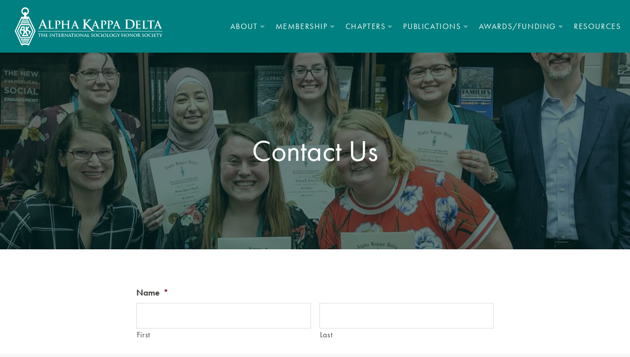

--- FILE ---
content_type: text/html; charset=UTF-8
request_url: https://alphakappadelta.org/contact/
body_size: 13993
content:
<!doctype html>
<html lang="en-US" class="front hero">
  <head>
  <meta charset="utf-8">
<script type="text/javascript">
/* <![CDATA[ */
var gform;gform||(document.addEventListener("gform_main_scripts_loaded",function(){gform.scriptsLoaded=!0}),document.addEventListener("gform/theme/scripts_loaded",function(){gform.themeScriptsLoaded=!0}),window.addEventListener("DOMContentLoaded",function(){gform.domLoaded=!0}),gform={domLoaded:!1,scriptsLoaded:!1,themeScriptsLoaded:!1,isFormEditor:()=>"function"==typeof InitializeEditor,callIfLoaded:function(o){return!(!gform.domLoaded||!gform.scriptsLoaded||!gform.themeScriptsLoaded&&!gform.isFormEditor()||(gform.isFormEditor()&&console.warn("The use of gform.initializeOnLoaded() is deprecated in the form editor context and will be removed in Gravity Forms 3.1."),o(),0))},initializeOnLoaded:function(o){gform.callIfLoaded(o)||(document.addEventListener("gform_main_scripts_loaded",()=>{gform.scriptsLoaded=!0,gform.callIfLoaded(o)}),document.addEventListener("gform/theme/scripts_loaded",()=>{gform.themeScriptsLoaded=!0,gform.callIfLoaded(o)}),window.addEventListener("DOMContentLoaded",()=>{gform.domLoaded=!0,gform.callIfLoaded(o)}))},hooks:{action:{},filter:{}},addAction:function(o,r,e,t){gform.addHook("action",o,r,e,t)},addFilter:function(o,r,e,t){gform.addHook("filter",o,r,e,t)},doAction:function(o){gform.doHook("action",o,arguments)},applyFilters:function(o){return gform.doHook("filter",o,arguments)},removeAction:function(o,r){gform.removeHook("action",o,r)},removeFilter:function(o,r,e){gform.removeHook("filter",o,r,e)},addHook:function(o,r,e,t,n){null==gform.hooks[o][r]&&(gform.hooks[o][r]=[]);var d=gform.hooks[o][r];null==n&&(n=r+"_"+d.length),gform.hooks[o][r].push({tag:n,callable:e,priority:t=null==t?10:t})},doHook:function(r,o,e){var t;if(e=Array.prototype.slice.call(e,1),null!=gform.hooks[r][o]&&((o=gform.hooks[r][o]).sort(function(o,r){return o.priority-r.priority}),o.forEach(function(o){"function"!=typeof(t=o.callable)&&(t=window[t]),"action"==r?t.apply(null,e):e[0]=t.apply(null,e)})),"filter"==r)return e[0]},removeHook:function(o,r,t,n){var e;null!=gform.hooks[o][r]&&(e=(e=gform.hooks[o][r]).filter(function(o,r,e){return!!(null!=n&&n!=o.tag||null!=t&&t!=o.priority)}),gform.hooks[o][r]=e)}});
/* ]]> */
</script>

  <meta http-equiv="x-ua-compatible" content="ie=edge">
  <meta name="viewport" content="width=device-width, initial-scale=1">
  <link rel="stylesheet" href="https://use.typekit.net/mfk6cln.css">

  <title>Contact - Alpha Kappa Delta</title>
<link data-rocket-prefetch href="https://www.gstatic.com" rel="dns-prefetch">
<link data-rocket-prefetch href="https://www.google-analytics.com" rel="dns-prefetch">
<link data-rocket-prefetch href="https://use.typekit.net" rel="dns-prefetch">
<link data-rocket-prefetch href="https://www.google.com" rel="dns-prefetch"><link rel="preload" data-rocket-preload as="image" href="https://alphakappadelta.org/app/themes/akd/assets/images/loading.gif" fetchpriority="high">

<!-- The SEO Framework -->
<meta name="robots" content="max-snippet:-1,max-image-preview:standard,max-video-preview:-1" />
<link rel="canonical" href="https://alphakappadelta.org/contact/" />
<meta property="og:type" content="website" />
<meta property="og:locale" content="en_US" />
<meta property="og:site_name" content="Alpha Kappa Delta" />
<meta property="og:title" content="Contact - Alpha Kappa Delta" />
<meta property="og:url" content="https://alphakappadelta.org/contact/" />
<meta property="og:image" content="https://alphakappadelta.org/app/uploads/2019/07/cropped-akd_favicon.png" />
<meta property="og:image:width" content="512" />
<meta property="og:image:height" content="512" />
<meta name="twitter:card" content="summary_large_image" />
<meta name="twitter:title" content="Contact - Alpha Kappa Delta" />
<meta name="twitter:image" content="https://alphakappadelta.org/app/uploads/2019/07/cropped-akd_favicon.png" />
<script type="application/ld+json">{"@context":"https://schema.org","@graph":[{"@type":"WebSite","@id":"https://alphakappadelta.org/#/schema/WebSite","url":"https://alphakappadelta.org/","name":"Alpha Kappa Delta","description":"International Honor Society of Sociology","inLanguage":"en-US","potentialAction":{"@type":"SearchAction","target":{"@type":"EntryPoint","urlTemplate":"https://alphakappadelta.org/search/{search_term_string}/"},"query-input":"required name=search_term_string"},"publisher":{"@type":"Organization","@id":"https://alphakappadelta.org/#/schema/Organization","name":"Alpha Kappa Delta","url":"https://alphakappadelta.org/","logo":{"@type":"ImageObject","url":"https://alphakappadelta.org/app/uploads/2019/07/cropped-akd_favicon.png","contentUrl":"https://alphakappadelta.org/app/uploads/2019/07/cropped-akd_favicon.png","width":512,"height":512}}},{"@type":"WebPage","@id":"https://alphakappadelta.org/contact/","url":"https://alphakappadelta.org/contact/","name":"Contact - Alpha Kappa Delta","inLanguage":"en-US","isPartOf":{"@id":"https://alphakappadelta.org/#/schema/WebSite"},"breadcrumb":{"@type":"BreadcrumbList","@id":"https://alphakappadelta.org/#/schema/BreadcrumbList","itemListElement":[{"@type":"ListItem","position":1,"item":"https://alphakappadelta.org/","name":"Alpha Kappa Delta"},{"@type":"ListItem","position":2,"name":"Contact"}]},"potentialAction":{"@type":"ReadAction","target":"https://alphakappadelta.org/contact/"}}]}</script>
<!-- / The SEO Framework | 9.04ms meta | 7.12ms boot -->

<link rel="alternate" title="oEmbed (JSON)" type="application/json+oembed" href="https://alphakappadelta.org/wp-json/oembed/1.0/embed?url=https%3A%2F%2Falphakappadelta.org%2Fcontact%2F" />
<link rel="alternate" title="oEmbed (XML)" type="text/xml+oembed" href="https://alphakappadelta.org/wp-json/oembed/1.0/embed?url=https%3A%2F%2Falphakappadelta.org%2Fcontact%2F&#038;format=xml" />
<style id='wp-img-auto-sizes-contain-inline-css' type='text/css'>
img:is([sizes=auto i],[sizes^="auto," i]){contain-intrinsic-size:3000px 1500px}
/*# sourceURL=wp-img-auto-sizes-contain-inline-css */
</style>
<style id='wp-emoji-styles-inline-css' type='text/css'>

	img.wp-smiley, img.emoji {
		display: inline !important;
		border: none !important;
		box-shadow: none !important;
		height: 1em !important;
		width: 1em !important;
		margin: 0 0.07em !important;
		vertical-align: -0.1em !important;
		background: none !important;
		padding: 0 !important;
	}
/*# sourceURL=wp-emoji-styles-inline-css */
</style>
<style id='wp-block-library-inline-css' type='text/css'>
:root{--wp-block-synced-color:#7a00df;--wp-block-synced-color--rgb:122,0,223;--wp-bound-block-color:var(--wp-block-synced-color);--wp-editor-canvas-background:#ddd;--wp-admin-theme-color:#007cba;--wp-admin-theme-color--rgb:0,124,186;--wp-admin-theme-color-darker-10:#006ba1;--wp-admin-theme-color-darker-10--rgb:0,107,160.5;--wp-admin-theme-color-darker-20:#005a87;--wp-admin-theme-color-darker-20--rgb:0,90,135;--wp-admin-border-width-focus:2px}@media (min-resolution:192dpi){:root{--wp-admin-border-width-focus:1.5px}}.wp-element-button{cursor:pointer}:root .has-very-light-gray-background-color{background-color:#eee}:root .has-very-dark-gray-background-color{background-color:#313131}:root .has-very-light-gray-color{color:#eee}:root .has-very-dark-gray-color{color:#313131}:root .has-vivid-green-cyan-to-vivid-cyan-blue-gradient-background{background:linear-gradient(135deg,#00d084,#0693e3)}:root .has-purple-crush-gradient-background{background:linear-gradient(135deg,#34e2e4,#4721fb 50%,#ab1dfe)}:root .has-hazy-dawn-gradient-background{background:linear-gradient(135deg,#faaca8,#dad0ec)}:root .has-subdued-olive-gradient-background{background:linear-gradient(135deg,#fafae1,#67a671)}:root .has-atomic-cream-gradient-background{background:linear-gradient(135deg,#fdd79a,#004a59)}:root .has-nightshade-gradient-background{background:linear-gradient(135deg,#330968,#31cdcf)}:root .has-midnight-gradient-background{background:linear-gradient(135deg,#020381,#2874fc)}:root{--wp--preset--font-size--normal:16px;--wp--preset--font-size--huge:42px}.has-regular-font-size{font-size:1em}.has-larger-font-size{font-size:2.625em}.has-normal-font-size{font-size:var(--wp--preset--font-size--normal)}.has-huge-font-size{font-size:var(--wp--preset--font-size--huge)}.has-text-align-center{text-align:center}.has-text-align-left{text-align:left}.has-text-align-right{text-align:right}.has-fit-text{white-space:nowrap!important}#end-resizable-editor-section{display:none}.aligncenter{clear:both}.items-justified-left{justify-content:flex-start}.items-justified-center{justify-content:center}.items-justified-right{justify-content:flex-end}.items-justified-space-between{justify-content:space-between}.screen-reader-text{border:0;clip-path:inset(50%);height:1px;margin:-1px;overflow:hidden;padding:0;position:absolute;width:1px;word-wrap:normal!important}.screen-reader-text:focus{background-color:#ddd;clip-path:none;color:#444;display:block;font-size:1em;height:auto;left:5px;line-height:normal;padding:15px 23px 14px;text-decoration:none;top:5px;width:auto;z-index:100000}html :where(.has-border-color){border-style:solid}html :where([style*=border-top-color]){border-top-style:solid}html :where([style*=border-right-color]){border-right-style:solid}html :where([style*=border-bottom-color]){border-bottom-style:solid}html :where([style*=border-left-color]){border-left-style:solid}html :where([style*=border-width]){border-style:solid}html :where([style*=border-top-width]){border-top-style:solid}html :where([style*=border-right-width]){border-right-style:solid}html :where([style*=border-bottom-width]){border-bottom-style:solid}html :where([style*=border-left-width]){border-left-style:solid}html :where(img[class*=wp-image-]){height:auto;max-width:100%}:where(figure){margin:0 0 1em}html :where(.is-position-sticky){--wp-admin--admin-bar--position-offset:var(--wp-admin--admin-bar--height,0px)}@media screen and (max-width:600px){html :where(.is-position-sticky){--wp-admin--admin-bar--position-offset:0px}}

/*# sourceURL=wp-block-library-inline-css */
</style><link rel='stylesheet' id='wc-blocks-style-css' href='https://alphakappadelta.org/app/plugins/woocommerce/assets/client/blocks/wc-blocks.css?ver=wc-10.4.3' type='text/css' media='all' />
<style id='global-styles-inline-css' type='text/css'>
:root{--wp--preset--aspect-ratio--square: 1;--wp--preset--aspect-ratio--4-3: 4/3;--wp--preset--aspect-ratio--3-4: 3/4;--wp--preset--aspect-ratio--3-2: 3/2;--wp--preset--aspect-ratio--2-3: 2/3;--wp--preset--aspect-ratio--16-9: 16/9;--wp--preset--aspect-ratio--9-16: 9/16;--wp--preset--color--black: #000000;--wp--preset--color--cyan-bluish-gray: #abb8c3;--wp--preset--color--white: #ffffff;--wp--preset--color--pale-pink: #f78da7;--wp--preset--color--vivid-red: #cf2e2e;--wp--preset--color--luminous-vivid-orange: #ff6900;--wp--preset--color--luminous-vivid-amber: #fcb900;--wp--preset--color--light-green-cyan: #7bdcb5;--wp--preset--color--vivid-green-cyan: #00d084;--wp--preset--color--pale-cyan-blue: #8ed1fc;--wp--preset--color--vivid-cyan-blue: #0693e3;--wp--preset--color--vivid-purple: #9b51e0;--wp--preset--gradient--vivid-cyan-blue-to-vivid-purple: linear-gradient(135deg,rgb(6,147,227) 0%,rgb(155,81,224) 100%);--wp--preset--gradient--light-green-cyan-to-vivid-green-cyan: linear-gradient(135deg,rgb(122,220,180) 0%,rgb(0,208,130) 100%);--wp--preset--gradient--luminous-vivid-amber-to-luminous-vivid-orange: linear-gradient(135deg,rgb(252,185,0) 0%,rgb(255,105,0) 100%);--wp--preset--gradient--luminous-vivid-orange-to-vivid-red: linear-gradient(135deg,rgb(255,105,0) 0%,rgb(207,46,46) 100%);--wp--preset--gradient--very-light-gray-to-cyan-bluish-gray: linear-gradient(135deg,rgb(238,238,238) 0%,rgb(169,184,195) 100%);--wp--preset--gradient--cool-to-warm-spectrum: linear-gradient(135deg,rgb(74,234,220) 0%,rgb(151,120,209) 20%,rgb(207,42,186) 40%,rgb(238,44,130) 60%,rgb(251,105,98) 80%,rgb(254,248,76) 100%);--wp--preset--gradient--blush-light-purple: linear-gradient(135deg,rgb(255,206,236) 0%,rgb(152,150,240) 100%);--wp--preset--gradient--blush-bordeaux: linear-gradient(135deg,rgb(254,205,165) 0%,rgb(254,45,45) 50%,rgb(107,0,62) 100%);--wp--preset--gradient--luminous-dusk: linear-gradient(135deg,rgb(255,203,112) 0%,rgb(199,81,192) 50%,rgb(65,88,208) 100%);--wp--preset--gradient--pale-ocean: linear-gradient(135deg,rgb(255,245,203) 0%,rgb(182,227,212) 50%,rgb(51,167,181) 100%);--wp--preset--gradient--electric-grass: linear-gradient(135deg,rgb(202,248,128) 0%,rgb(113,206,126) 100%);--wp--preset--gradient--midnight: linear-gradient(135deg,rgb(2,3,129) 0%,rgb(40,116,252) 100%);--wp--preset--font-size--small: 13px;--wp--preset--font-size--medium: 20px;--wp--preset--font-size--large: 36px;--wp--preset--font-size--x-large: 42px;--wp--preset--spacing--20: 0.44rem;--wp--preset--spacing--30: 0.67rem;--wp--preset--spacing--40: 1rem;--wp--preset--spacing--50: 1.5rem;--wp--preset--spacing--60: 2.25rem;--wp--preset--spacing--70: 3.38rem;--wp--preset--spacing--80: 5.06rem;--wp--preset--shadow--natural: 6px 6px 9px rgba(0, 0, 0, 0.2);--wp--preset--shadow--deep: 12px 12px 50px rgba(0, 0, 0, 0.4);--wp--preset--shadow--sharp: 6px 6px 0px rgba(0, 0, 0, 0.2);--wp--preset--shadow--outlined: 6px 6px 0px -3px rgb(255, 255, 255), 6px 6px rgb(0, 0, 0);--wp--preset--shadow--crisp: 6px 6px 0px rgb(0, 0, 0);}:where(.is-layout-flex){gap: 0.5em;}:where(.is-layout-grid){gap: 0.5em;}body .is-layout-flex{display: flex;}.is-layout-flex{flex-wrap: wrap;align-items: center;}.is-layout-flex > :is(*, div){margin: 0;}body .is-layout-grid{display: grid;}.is-layout-grid > :is(*, div){margin: 0;}:where(.wp-block-columns.is-layout-flex){gap: 2em;}:where(.wp-block-columns.is-layout-grid){gap: 2em;}:where(.wp-block-post-template.is-layout-flex){gap: 1.25em;}:where(.wp-block-post-template.is-layout-grid){gap: 1.25em;}.has-black-color{color: var(--wp--preset--color--black) !important;}.has-cyan-bluish-gray-color{color: var(--wp--preset--color--cyan-bluish-gray) !important;}.has-white-color{color: var(--wp--preset--color--white) !important;}.has-pale-pink-color{color: var(--wp--preset--color--pale-pink) !important;}.has-vivid-red-color{color: var(--wp--preset--color--vivid-red) !important;}.has-luminous-vivid-orange-color{color: var(--wp--preset--color--luminous-vivid-orange) !important;}.has-luminous-vivid-amber-color{color: var(--wp--preset--color--luminous-vivid-amber) !important;}.has-light-green-cyan-color{color: var(--wp--preset--color--light-green-cyan) !important;}.has-vivid-green-cyan-color{color: var(--wp--preset--color--vivid-green-cyan) !important;}.has-pale-cyan-blue-color{color: var(--wp--preset--color--pale-cyan-blue) !important;}.has-vivid-cyan-blue-color{color: var(--wp--preset--color--vivid-cyan-blue) !important;}.has-vivid-purple-color{color: var(--wp--preset--color--vivid-purple) !important;}.has-black-background-color{background-color: var(--wp--preset--color--black) !important;}.has-cyan-bluish-gray-background-color{background-color: var(--wp--preset--color--cyan-bluish-gray) !important;}.has-white-background-color{background-color: var(--wp--preset--color--white) !important;}.has-pale-pink-background-color{background-color: var(--wp--preset--color--pale-pink) !important;}.has-vivid-red-background-color{background-color: var(--wp--preset--color--vivid-red) !important;}.has-luminous-vivid-orange-background-color{background-color: var(--wp--preset--color--luminous-vivid-orange) !important;}.has-luminous-vivid-amber-background-color{background-color: var(--wp--preset--color--luminous-vivid-amber) !important;}.has-light-green-cyan-background-color{background-color: var(--wp--preset--color--light-green-cyan) !important;}.has-vivid-green-cyan-background-color{background-color: var(--wp--preset--color--vivid-green-cyan) !important;}.has-pale-cyan-blue-background-color{background-color: var(--wp--preset--color--pale-cyan-blue) !important;}.has-vivid-cyan-blue-background-color{background-color: var(--wp--preset--color--vivid-cyan-blue) !important;}.has-vivid-purple-background-color{background-color: var(--wp--preset--color--vivid-purple) !important;}.has-black-border-color{border-color: var(--wp--preset--color--black) !important;}.has-cyan-bluish-gray-border-color{border-color: var(--wp--preset--color--cyan-bluish-gray) !important;}.has-white-border-color{border-color: var(--wp--preset--color--white) !important;}.has-pale-pink-border-color{border-color: var(--wp--preset--color--pale-pink) !important;}.has-vivid-red-border-color{border-color: var(--wp--preset--color--vivid-red) !important;}.has-luminous-vivid-orange-border-color{border-color: var(--wp--preset--color--luminous-vivid-orange) !important;}.has-luminous-vivid-amber-border-color{border-color: var(--wp--preset--color--luminous-vivid-amber) !important;}.has-light-green-cyan-border-color{border-color: var(--wp--preset--color--light-green-cyan) !important;}.has-vivid-green-cyan-border-color{border-color: var(--wp--preset--color--vivid-green-cyan) !important;}.has-pale-cyan-blue-border-color{border-color: var(--wp--preset--color--pale-cyan-blue) !important;}.has-vivid-cyan-blue-border-color{border-color: var(--wp--preset--color--vivid-cyan-blue) !important;}.has-vivid-purple-border-color{border-color: var(--wp--preset--color--vivid-purple) !important;}.has-vivid-cyan-blue-to-vivid-purple-gradient-background{background: var(--wp--preset--gradient--vivid-cyan-blue-to-vivid-purple) !important;}.has-light-green-cyan-to-vivid-green-cyan-gradient-background{background: var(--wp--preset--gradient--light-green-cyan-to-vivid-green-cyan) !important;}.has-luminous-vivid-amber-to-luminous-vivid-orange-gradient-background{background: var(--wp--preset--gradient--luminous-vivid-amber-to-luminous-vivid-orange) !important;}.has-luminous-vivid-orange-to-vivid-red-gradient-background{background: var(--wp--preset--gradient--luminous-vivid-orange-to-vivid-red) !important;}.has-very-light-gray-to-cyan-bluish-gray-gradient-background{background: var(--wp--preset--gradient--very-light-gray-to-cyan-bluish-gray) !important;}.has-cool-to-warm-spectrum-gradient-background{background: var(--wp--preset--gradient--cool-to-warm-spectrum) !important;}.has-blush-light-purple-gradient-background{background: var(--wp--preset--gradient--blush-light-purple) !important;}.has-blush-bordeaux-gradient-background{background: var(--wp--preset--gradient--blush-bordeaux) !important;}.has-luminous-dusk-gradient-background{background: var(--wp--preset--gradient--luminous-dusk) !important;}.has-pale-ocean-gradient-background{background: var(--wp--preset--gradient--pale-ocean) !important;}.has-electric-grass-gradient-background{background: var(--wp--preset--gradient--electric-grass) !important;}.has-midnight-gradient-background{background: var(--wp--preset--gradient--midnight) !important;}.has-small-font-size{font-size: var(--wp--preset--font-size--small) !important;}.has-medium-font-size{font-size: var(--wp--preset--font-size--medium) !important;}.has-large-font-size{font-size: var(--wp--preset--font-size--large) !important;}.has-x-large-font-size{font-size: var(--wp--preset--font-size--x-large) !important;}
/*# sourceURL=global-styles-inline-css */
</style>

<style id='classic-theme-styles-inline-css' type='text/css'>
/*! This file is auto-generated */
.wp-block-button__link{color:#fff;background-color:#32373c;border-radius:9999px;box-shadow:none;text-decoration:none;padding:calc(.667em + 2px) calc(1.333em + 2px);font-size:1.125em}.wp-block-file__button{background:#32373c;color:#fff;text-decoration:none}
/*# sourceURL=/wp-includes/css/classic-themes.min.css */
</style>
<link rel='stylesheet' id='wp-components-css' href='https://alphakappadelta.org/wp/wp-includes/css/dist/components/style.min.css?ver=6.9' type='text/css' media='all' />
<link rel='stylesheet' id='wp-preferences-css' href='https://alphakappadelta.org/wp/wp-includes/css/dist/preferences/style.min.css?ver=6.9' type='text/css' media='all' />
<link rel='stylesheet' id='wp-block-editor-css' href='https://alphakappadelta.org/wp/wp-includes/css/dist/block-editor/style.min.css?ver=6.9' type='text/css' media='all' />
<link rel='stylesheet' id='wp-reusable-blocks-css' href='https://alphakappadelta.org/wp/wp-includes/css/dist/reusable-blocks/style.min.css?ver=6.9' type='text/css' media='all' />
<link rel='stylesheet' id='wp-patterns-css' href='https://alphakappadelta.org/wp/wp-includes/css/dist/patterns/style.min.css?ver=6.9' type='text/css' media='all' />
<link rel='stylesheet' id='wp-editor-css' href='https://alphakappadelta.org/wp/wp-includes/css/dist/editor/style.min.css?ver=6.9' type='text/css' media='all' />
<link rel='stylesheet' id='block-robo-gallery-style-css-css' href='https://alphakappadelta.org/app/plugins/robo-gallery/includes/extensions/block/dist/blocks.style.build.css?ver=5.1.2' type='text/css' media='all' />
<link rel='stylesheet' id='roots-share-buttons-css' href='https://alphakappadelta.org/app/plugins/roots-share-buttons-master/assets/styles/share-buttons.css?ver=6.9' type='text/css' media='all' />
<link rel='stylesheet' id='woocommerce-layout-css' href='https://alphakappadelta.org/app/plugins/woocommerce/assets/css/woocommerce-layout.css?ver=10.4.3' type='text/css' media='all' />
<style id='woocommerce-layout-inline-css' type='text/css'>

	.infinite-scroll .woocommerce-pagination {
		display: none;
	}
/*# sourceURL=woocommerce-layout-inline-css */
</style>
<link rel='stylesheet' id='woocommerce-smallscreen-css' href='https://alphakappadelta.org/app/plugins/woocommerce/assets/css/woocommerce-smallscreen.css?ver=10.4.3' type='text/css' media='only screen and (max-width: 768px)' />
<link rel='stylesheet' id='woocommerce-general-css' href='https://alphakappadelta.org/app/plugins/woocommerce/assets/css/woocommerce.css?ver=10.4.3' type='text/css' media='all' />
<style id='woocommerce-inline-inline-css' type='text/css'>
.woocommerce form .form-row .required { visibility: visible; }
/*# sourceURL=woocommerce-inline-inline-css */
</style>
<link rel='stylesheet' id='sage/css-css' href='https://alphakappadelta.org/app/themes/akd/dist/styles/main.css?ver=0.2' type='text/css' media='all' />
<script type="text/javascript" src="https://alphakappadelta.org/wp/wp-includes/js/jquery/jquery.min.js?ver=3.7.1" id="jquery-core-js"></script>
<script type="text/javascript" src="https://alphakappadelta.org/wp/wp-includes/js/jquery/jquery-migrate.min.js?ver=3.4.1" id="jquery-migrate-js"></script>
<script type="text/javascript" src="https://alphakappadelta.org/app/plugins/woocommerce/assets/js/jquery-blockui/jquery.blockUI.min.js?ver=2.7.0-wc.10.4.3" id="wc-jquery-blockui-js" defer="defer" data-wp-strategy="defer"></script>
<script type="text/javascript" id="wc-add-to-cart-js-extra">
/* <![CDATA[ */
var wc_add_to_cart_params = {"ajax_url":"/wp/wp-admin/admin-ajax.php","wc_ajax_url":"/?wc-ajax=%%endpoint%%","i18n_view_cart":"View cart","cart_url":"https://alphakappadelta.org/cart/","is_cart":"","cart_redirect_after_add":"no"};
//# sourceURL=wc-add-to-cart-js-extra
/* ]]> */
</script>
<script type="text/javascript" src="https://alphakappadelta.org/app/plugins/woocommerce/assets/js/frontend/add-to-cart.min.js?ver=10.4.3" id="wc-add-to-cart-js" defer="defer" data-wp-strategy="defer"></script>
<script type="text/javascript" src="https://alphakappadelta.org/app/plugins/woocommerce/assets/js/js-cookie/js.cookie.min.js?ver=2.1.4-wc.10.4.3" id="wc-js-cookie-js" defer="defer" data-wp-strategy="defer"></script>
<script type="text/javascript" id="woocommerce-js-extra">
/* <![CDATA[ */
var woocommerce_params = {"ajax_url":"/wp/wp-admin/admin-ajax.php","wc_ajax_url":"/?wc-ajax=%%endpoint%%","i18n_password_show":"Show password","i18n_password_hide":"Hide password"};
//# sourceURL=woocommerce-js-extra
/* ]]> */
</script>
<script type="text/javascript" src="https://alphakappadelta.org/app/plugins/woocommerce/assets/js/frontend/woocommerce.min.js?ver=10.4.3" id="woocommerce-js" defer="defer" data-wp-strategy="defer"></script>
<link rel="https://api.w.org/" href="https://alphakappadelta.org/wp-json/" /><link rel="alternate" title="JSON" type="application/json" href="https://alphakappadelta.org/wp-json/wp/v2/pages/16" /><link rel="EditURI" type="application/rsd+xml" title="RSD" href="https://alphakappadelta.org/wp/xmlrpc.php?rsd" />
	<noscript><style>.woocommerce-product-gallery{ opacity: 1 !important; }</style></noscript>
	<link rel="icon" href="https://alphakappadelta.org/app/uploads/2019/07/cropped-akd_favicon-32x32.png" sizes="32x32" />
<link rel="icon" href="https://alphakappadelta.org/app/uploads/2019/07/cropped-akd_favicon-192x192.png" sizes="192x192" />
<link rel="apple-touch-icon" href="https://alphakappadelta.org/app/uploads/2019/07/cropped-akd_favicon-180x180.png" />
<meta name="msapplication-TileImage" content="https://alphakappadelta.org/app/uploads/2019/07/cropped-akd_favicon-270x270.png" />

<!-- BEGIN GAINWP v5.4.6 Universal Analytics - https://intelligencewp.com/google-analytics-in-wordpress/ -->
<script>
(function(i,s,o,g,r,a,m){i['GoogleAnalyticsObject']=r;i[r]=i[r]||function(){
	(i[r].q=i[r].q||[]).push(arguments)},i[r].l=1*new Date();a=s.createElement(o),
	m=s.getElementsByTagName(o)[0];a.async=1;a.src=g;m.parentNode.insertBefore(a,m)
})(window,document,'script','https://www.google-analytics.com/analytics.js','ga');
  ga('create', 'UA-79231486-42', 'auto');
  ga('send', 'pageview');
</script>
<!-- END GAINWP Universal Analytics -->
<link rel='stylesheet' id='wc-stripe-blocks-checkout-style-css' href='https://alphakappadelta.org/app/plugins/woocommerce-gateway-stripe/build/upe-blocks.css?ver=1e1661bb3db973deba05' type='text/css' media='all' />
<link rel='stylesheet' id='gforms_reset_css-css' href='https://alphakappadelta.org/app/plugins/gravityforms/legacy/css/formreset.min.css?ver=2.9.26' type='text/css' media='all' />
<link rel='stylesheet' id='gforms_formsmain_css-css' href='https://alphakappadelta.org/app/plugins/gravityforms/legacy/css/formsmain.min.css?ver=2.9.26' type='text/css' media='all' />
<link rel='stylesheet' id='gforms_ready_class_css-css' href='https://alphakappadelta.org/app/plugins/gravityforms/legacy/css/readyclass.min.css?ver=2.9.26' type='text/css' media='all' />
<link rel='stylesheet' id='gforms_browsers_css-css' href='https://alphakappadelta.org/app/plugins/gravityforms/legacy/css/browsers.min.css?ver=2.9.26' type='text/css' media='all' />
</head>
  <body class="wp-singular page-template page-template-template-custom page-template-template-custom-php page page-id-16 wp-theme-akd theme-akd woocommerce-no-js contact">
    <div class="wrapper">
    <!--[if IE]>
      <div class="alert alert-warning">
        You are using an <strong>outdated</strong> browser. Please <a href="http://browsehappy.com/">upgrade your browser</a> to improve your experience.      </div>
    <![endif]-->
    


<div class="header-container">



  <button class="navbar-toggler" type="button" data-toggle="collapse" data-target="#bs4navbar" aria-controls="bs4navbar"
    aria-expanded="false" aria-label="Toggle navigation">
    <div class="icons">
      <span class="icon-menu">
        <svg version="1.1" id="Layer_1" xmlns="http://www.w3.org/2000/svg" xmlns:xlink="http://www.w3.org/1999/xlink"
          x="0px" y="0px" viewBox="0 0 24 21" style="enable-background:new 0 0 24 21;" xml:space="preserve">
          <g>
            <line class="st0" x1="0" y1="19.5" x2="18" y2="19.5" />
            <line class="st0" x1="0" y1="10.5" x2="24" y2="10.5" />
            <line class="st0" x1="0" y1="1.5" x2="14" y2="1.5" />
          </g>
        </svg>

      </span>
      <span class="icon-close">
        <svg version="1.1" id="Layer_1" xmlns="http://www.w3.org/2000/svg" xmlns:xlink="http://www.w3.org/1999/xlink"
          x="0px" y="0px" viewBox="0 0 20.1 20.1" style="enable-background:new 0 0 20.1 20.1;" xml:space="preserve">
          <g>
            <line class="st0" x1="-72.9" y1="6.6" x2="-54.9" y2="6.6" />
            <line class="st0" x1="-72.9" y1="-2.4" x2="-48.9" y2="-2.4" />
            <line class="st0" x1="-72.9" y1="-11.4" x2="-58.9" y2="-11.4" />
          </g>
          <g>
            <line class="st0" x1="1.1" y1="1.1" x2="19.1" y2="19.1" />
            <line class="st0" x1="19.1" y1="1.1" x2="1.1" y2="19.1" />
          </g>
        </svg>

      </span>
    </div>
  </button>


  <header class="header">
    <div class="inner">

      <div class="container-fluid">
        <div class="row align-items-center">

          <div class="col-md-4">
            <a href="https://alphakappadelta.org" class="logo"
              style="width: 150px;">
                            <img src="https://alphakappadelta.org/app/uploads/2019/07/akd-logo.svg" alt="Alpha Kappa Delta Logo" />
                          </a>
          </div>

          <div class="col-md-8">
            <div class="navbar-container"></div>
            <nav class="navbar navbar-expand-lg bg-faded">
              <div id="bs4navbar" class="nav collapse navbar-collapse"><ul id="menu-main" class="navbar-nav mr-auto"><li id="menu-item-42" class="menu-item menu-item-type-post_type menu-item-object-page menu-item-has-children menu-item-42 nav-item dropdown"><a href="https://alphakappadelta.org/about/" class="nav-link dropdown-toggle" data-toggle="dropdown">About</a>
<div class="dropdown-menu">
<a href="https://alphakappadelta.org/about/" class=" dropdown-item">About AKD</a><a href="https://alphakappadelta.org/membership/history/" class=" dropdown-item">History</a><a href="https://alphakappadelta.org/membership/constitution-bylaws/" class=" dropdown-item">Constitution &#038; Bylaws</a><a href="https://alphakappadelta.org/about/staff-and-representation/" class=" dropdown-item">Staff and Representation</a></div>
</li>
<li id="menu-item-685" class="menu-item menu-item-type-post_type menu-item-object-page menu-item-has-children menu-item-685 nav-item dropdown"><a href="https://alphakappadelta.org/membership/" class="nav-link dropdown-toggle" data-toggle="dropdown">Membership</a>
<div class="dropdown-menu">
<a href="https://alphakappadelta.org/become-a-member/" class=" dropdown-item">Become a Member</a><a href="https://alphakappadelta.org/membership/benefits/" class=" dropdown-item">Benefits of Membership</a><a href="https://alphakappadelta.org/membership/merchandise/" class=" dropdown-item">Merchandise</a><a href="https://alphakappadelta.org/membership-photos/" class=" dropdown-item">Chapter &#038; Member Photos</a><a href="https://alphakappadelta.org/graduate-student-lounge/" class=" dropdown-item">Graduate Student Lounge</a><a href="https://alphakappadelta.org/membership/why-join-an-honor-society/" class=" dropdown-item">Why Join an Honor Society?</a></div>
</li>
<li id="menu-item-21" class="menu-item menu-item-type-post_type menu-item-object-page menu-item-has-children menu-item-21 nav-item dropdown"><a href="https://alphakappadelta.org/chapters/" class="nav-link dropdown-toggle" data-toggle="dropdown">Chapters</a>
<div class="dropdown-menu">
<a href="https://alphakappadelta.org/chapters/chapter-activity-ideas/" class=" dropdown-item">Chapter Activity Ideas</a><a href="https://alphakappadelta.org/chapters/list-of-chapters/" class=" dropdown-item">List of Chapters</a><a href="https://alphakappadelta.org/chapters/forms-resources/" class=" dropdown-item">Forms &#038; Resources</a><a href="https://alphakappadelta.org/chapters/placing-an-order/" class=" dropdown-item">Placing an Order</a><a href="https://alphakappadelta.org/chapter-dues/" class=" dropdown-item">Chapter Dues</a><a href="https://alphakappadelta.org/reactivate-your-chapter/" class=" dropdown-item">Reactivate Your Chapter</a><a href="https://alphakappadelta.org/membership/start-an-akd-chapter/" class=" dropdown-item">Start an AKD Chapter</a></div>
</li>
<li id="menu-item-2745" class="menu-item menu-item-type-post_type menu-item-object-page menu-item-has-children menu-item-2745 nav-item dropdown"><a href="https://alphakappadelta.org/sociological-inquiry/" class="nav-link dropdown-toggle" data-toggle="dropdown">Publications</a>
<div class="dropdown-menu">
<a href="https://alphakappadelta.org/sociological-inquiry/" class=" dropdown-item">Journal</a><a href="https://alphakappadelta.org/blog/" class=" dropdown-item">Blog</a></div>
</li>
<li id="menu-item-719" class="menu-item menu-item-type-post_type menu-item-object-page menu-item-has-children menu-item-719 nav-item dropdown"><a href="https://alphakappadelta.org/awards-funding/" class="nav-link dropdown-toggle" data-toggle="dropdown">Awards/Funding</a>
<div class="dropdown-menu">
<a href="https://alphakappadelta.org/funding/" class=" dropdown-item">Funding</a><a href="https://alphakappadelta.org/awards/" class=" dropdown-item">Awards</a><a href="https://alphakappadelta.org/programs/" class=" dropdown-item">Programs</a></div>
</li>
<li id="menu-item-19" class="menu-item menu-item-type-post_type menu-item-object-page menu-item-19 nav-item"><a href="https://alphakappadelta.org/resources/" class="nav-link">Resources</a></li>
</ul></div>            </nav>

          </div>


        </div>
      </div>
    </div>
  </header>
</div>    <div class="wrap" role="document">
      
        <main class="main">

                    <section class="page-title" data-bg="https://alphakappadelta.org/app/uploads/2019/10/IUPUI-Spring-2019.jpg" data-bg-small="https://alphakappadelta.org/app/uploads/2019/10/IUPUI-Spring-2019-1024x647.jpg" data-bg-tiny="https://alphakappadelta.org/app/uploads/2019/10/IUPUI-Spring-2019-768x485.jpg">
          <div class="overlay"><div class="flex-container">
            <h1 style="text-align: center;">Contact Us</h1>
          </div></div>
        </section>
  			
          
    


  
    

<section class="grid   margin-top-md margin-bot-md">
  <div class="container-fluid">
    <div class="row justify-content-center  ">

      <div class="col-sm-10 col-md-10 col-lg-8">
        
                <div class='gf_browser_chrome gform_wrapper gform_legacy_markup_wrapper gform-theme--no-framework' data-form-theme='legacy' data-form-index='0' id='gform_wrapper_3' ><div id='gf_3' class='gform_anchor' tabindex='-1'></div><form method='post' enctype='multipart/form-data' target='gform_ajax_frame_3' id='gform_3'  action='/contact/#gf_3' data-formid='3' novalidate>
                        <div class='gform-body gform_body'><ul id='gform_fields_3' class='gform_fields top_label form_sublabel_below description_below validation_below'><li id="field_3_7" class="gfield gfield--type-honeypot gform_validation_container field_sublabel_below gfield--has-description field_description_below field_validation_below gfield_visibility_visible"  ><label class='gfield_label gform-field-label' for='input_3_7'>Phone</label><div class='ginput_container'><input name='input_7' id='input_3_7' type='text' value='' autocomplete='new-password'/></div><div class='gfield_description' id='gfield_description_3_7'>This field is for validation purposes and should be left unchanged.</div></li><li id="field_3_1" class="gfield gfield--type-name gfield_contains_required field_sublabel_below gfield--no-description field_description_below field_validation_below gfield_visibility_visible"  ><label class='gfield_label gform-field-label gfield_label_before_complex' >Name<span class="gfield_required"><span class="gfield_required gfield_required_asterisk">*</span></span></label><div class='ginput_complex ginput_container ginput_container--name no_prefix has_first_name no_middle_name has_last_name no_suffix gf_name_has_2 ginput_container_name gform-grid-row' id='input_3_1'>
                            
                            <span id='input_3_1_3_container' class='name_first gform-grid-col gform-grid-col--size-auto' >
                                                    <input type='text' name='input_1.3' id='input_3_1_3' value=''   aria-required='true'     />
                                                    <label for='input_3_1_3' class='gform-field-label gform-field-label--type-sub '>First</label>
                                                </span>
                            
                            <span id='input_3_1_6_container' class='name_last gform-grid-col gform-grid-col--size-auto' >
                                                    <input type='text' name='input_1.6' id='input_3_1_6' value=''   aria-required='true'     />
                                                    <label for='input_3_1_6' class='gform-field-label gform-field-label--type-sub '>Last</label>
                                                </span>
                            
                        </div></li><li id="field_3_4" class="gfield gfield--type-text gfield_contains_required field_sublabel_below gfield--no-description field_description_below field_validation_below gfield_visibility_visible"  ><label class='gfield_label gform-field-label' for='input_3_4'>City<span class="gfield_required"><span class="gfield_required gfield_required_asterisk">*</span></span></label><div class='ginput_container ginput_container_text'><input name='input_4' id='input_3_4' type='text' value='' class='large'     aria-required="true" aria-invalid="false"   /></div></li><li id="field_3_5" class="gfield gfield--type-select gfield_contains_required field_sublabel_below gfield--no-description field_description_below field_validation_below gfield_visibility_visible"  ><label class='gfield_label gform-field-label' for='input_3_5'>State<span class="gfield_required"><span class="gfield_required gfield_required_asterisk">*</span></span></label><div class='ginput_container ginput_container_select'><select name='input_5' id='input_3_5' class='medium gfield_select'    aria-required="true" aria-invalid="false" ><option value='AL' >AL</option><option value='AK' >AK</option><option value='AZ' >AZ</option><option value='AR' >AR</option><option value='CA' >CA</option><option value='CO' >CO</option><option value='CT' >CT</option><option value='DE' >DE</option><option value='DC' >DC</option><option value='FL' >FL</option><option value='GA' >GA</option><option value='HI' >HI</option><option value='ID' >ID</option><option value='IL' >IL</option><option value='IN' >IN</option><option value='IA' >IA</option><option value='KS' >KS</option><option value='KY' >KY</option><option value='LA' >LA</option><option value='ME' >ME</option><option value='MD' >MD</option><option value='MA' >MA</option><option value='MI' >MI</option><option value='MN' >MN</option><option value='MS' >MS</option><option value='MO' >MO</option><option value='MT' >MT</option><option value='NE' >NE</option><option value='NV' >NV</option><option value='NH' >NH</option><option value='NJ' >NJ</option><option value='NM' >NM</option><option value='NY' >NY</option><option value='NC' >NC</option><option value='ND' >ND</option><option value='OH' >OH</option><option value='OK' >OK</option><option value='OR' >OR</option><option value='PA' >PA</option><option value='RI' >RI</option><option value='SC' >SC</option><option value='SD' >SD</option><option value='TN' >TN</option><option value='TX' >TX</option><option value='UT' >UT</option><option value='VT' >VT</option><option value='VA' >VA</option><option value='WA' >WA</option><option value='WV' >WV</option><option value='WI' >WI</option><option value='WY' >WY</option></select></div></li><li id="field_3_2" class="gfield gfield--type-email gfield_contains_required field_sublabel_below gfield--no-description field_description_below field_validation_below gfield_visibility_visible"  ><label class='gfield_label gform-field-label' for='input_3_2'>Email<span class="gfield_required"><span class="gfield_required gfield_required_asterisk">*</span></span></label><div class='ginput_container ginput_container_email'>
                            <input name='input_2' id='input_3_2' type='email' value='' class='large'    aria-required="true" aria-invalid="false"  />
                        </div></li><li id="field_3_3" class="gfield gfield--type-textarea gfield_contains_required field_sublabel_below gfield--no-description field_description_below field_validation_below gfield_visibility_visible"  ><label class='gfield_label gform-field-label' for='input_3_3'>Message<span class="gfield_required"><span class="gfield_required gfield_required_asterisk">*</span></span></label><div class='ginput_container ginput_container_textarea'><textarea name='input_3' id='input_3_3' class='textarea medium'     aria-required="true" aria-invalid="false"   rows='10' cols='50'></textarea></div></li><li id="field_3_6" class="gfield gfield--type-captcha field_sublabel_below gfield--no-description field_description_below field_validation_below gfield_visibility_visible"  ><label class='gfield_label gform-field-label' for='input_3_6'>CAPTCHA</label><div id='input_3_6' class='ginput_container ginput_recaptcha' data-sitekey='6LfRfqwZAAAAAMs-fGF0uH84rxp4zFBAFgCzYTeM'  data-theme='light' data-tabindex='0'  data-badge=''></div></li></ul></div>
        <div class='gform-footer gform_footer top_label'> <input type='submit' id='gform_submit_button_3' class='gform_button button' onclick='gform.submission.handleButtonClick(this);' data-submission-type='submit' value='Submit'  /> <input type='hidden' name='gform_ajax' value='form_id=3&amp;title=&amp;description=&amp;tabindex=0&amp;theme=legacy&amp;hash=0f6dcde5cda85cc466bb9ceb6036252a' />
            <input type='hidden' class='gform_hidden' name='gform_submission_method' data-js='gform_submission_method_3' value='iframe' />
            <input type='hidden' class='gform_hidden' name='gform_theme' data-js='gform_theme_3' id='gform_theme_3' value='legacy' />
            <input type='hidden' class='gform_hidden' name='gform_style_settings' data-js='gform_style_settings_3' id='gform_style_settings_3' value='' />
            <input type='hidden' class='gform_hidden' name='is_submit_3' value='1' />
            <input type='hidden' class='gform_hidden' name='gform_submit' value='3' />
            
            <input type='hidden' class='gform_hidden' name='gform_currency' data-currency='USD' value='8jTZTxpBe1hJQGOGI6DC6zObdBRtz3md3K7dsiHO+4krZmjJWRsipKBK2dtkoccjcwxC3/OArgleFpqMPTN8LPssZiG2fVGQh7oWtTrgblajspo=' />
            <input type='hidden' class='gform_hidden' name='gform_unique_id' value='' />
            <input type='hidden' class='gform_hidden' name='state_3' value='WyJbXSIsImFmOWIwN2Y2MTcxMjk0OWY4ODIxZjkxMzY1MzhhNDYxIl0=' />
            <input type='hidden' autocomplete='off' class='gform_hidden' name='gform_target_page_number_3' id='gform_target_page_number_3' value='0' />
            <input type='hidden' autocomplete='off' class='gform_hidden' name='gform_source_page_number_3' id='gform_source_page_number_3' value='1' />
            <input type='hidden' name='gform_field_values' value='' />
            
        </div>
                        </form>
                        </div>
		                <iframe style='display:none;width:0px;height:0px;' src='about:blank' name='gform_ajax_frame_3' id='gform_ajax_frame_3' title='This iframe contains the logic required to handle Ajax powered Gravity Forms.'></iframe>
		                <script type="text/javascript">
/* <![CDATA[ */
 gform.initializeOnLoaded( function() {gformInitSpinner( 3, 'https://alphakappadelta.org/app/plugins/gravityforms/images/spinner.svg', true );jQuery('#gform_ajax_frame_3').on('load',function(){var contents = jQuery(this).contents().find('*').html();var is_postback = contents.indexOf('GF_AJAX_POSTBACK') >= 0;if(!is_postback){return;}var form_content = jQuery(this).contents().find('#gform_wrapper_3');var is_confirmation = jQuery(this).contents().find('#gform_confirmation_wrapper_3').length > 0;var is_redirect = contents.indexOf('gformRedirect(){') >= 0;var is_form = form_content.length > 0 && ! is_redirect && ! is_confirmation;var mt = parseInt(jQuery('html').css('margin-top'), 10) + parseInt(jQuery('body').css('margin-top'), 10) + 100;if(is_form){jQuery('#gform_wrapper_3').html(form_content.html());if(form_content.hasClass('gform_validation_error')){jQuery('#gform_wrapper_3').addClass('gform_validation_error');} else {jQuery('#gform_wrapper_3').removeClass('gform_validation_error');}setTimeout( function() { /* delay the scroll by 50 milliseconds to fix a bug in chrome */ jQuery(document).scrollTop(jQuery('#gform_wrapper_3').offset().top - mt); }, 50 );if(window['gformInitDatepicker']) {gformInitDatepicker();}if(window['gformInitPriceFields']) {gformInitPriceFields();}var current_page = jQuery('#gform_source_page_number_3').val();gformInitSpinner( 3, 'https://alphakappadelta.org/app/plugins/gravityforms/images/spinner.svg', true );jQuery(document).trigger('gform_page_loaded', [3, current_page]);window['gf_submitting_3'] = false;}else if(!is_redirect){var confirmation_content = jQuery(this).contents().find('.GF_AJAX_POSTBACK').html();if(!confirmation_content){confirmation_content = contents;}jQuery('#gform_wrapper_3').replaceWith(confirmation_content);jQuery(document).scrollTop(jQuery('#gf_3').offset().top - mt);jQuery(document).trigger('gform_confirmation_loaded', [3]);window['gf_submitting_3'] = false;wp.a11y.speak(jQuery('#gform_confirmation_message_3').text());}else{jQuery('#gform_3').append(contents);if(window['gformRedirect']) {gformRedirect();}}jQuery(document).trigger("gform_pre_post_render", [{ formId: "3", currentPage: "current_page", abort: function() { this.preventDefault(); } }]);        if (event && event.defaultPrevented) {                return;        }        const gformWrapperDiv = document.getElementById( "gform_wrapper_3" );        if ( gformWrapperDiv ) {            const visibilitySpan = document.createElement( "span" );            visibilitySpan.id = "gform_visibility_test_3";            gformWrapperDiv.insertAdjacentElement( "afterend", visibilitySpan );        }        const visibilityTestDiv = document.getElementById( "gform_visibility_test_3" );        let postRenderFired = false;        function triggerPostRender() {            if ( postRenderFired ) {                return;            }            postRenderFired = true;            gform.core.triggerPostRenderEvents( 3, current_page );            if ( visibilityTestDiv ) {                visibilityTestDiv.parentNode.removeChild( visibilityTestDiv );            }        }        function debounce( func, wait, immediate ) {            var timeout;            return function() {                var context = this, args = arguments;                var later = function() {                    timeout = null;                    if ( !immediate ) func.apply( context, args );                };                var callNow = immediate && !timeout;                clearTimeout( timeout );                timeout = setTimeout( later, wait );                if ( callNow ) func.apply( context, args );            };        }        const debouncedTriggerPostRender = debounce( function() {            triggerPostRender();        }, 200 );        if ( visibilityTestDiv && visibilityTestDiv.offsetParent === null ) {            const observer = new MutationObserver( ( mutations ) => {                mutations.forEach( ( mutation ) => {                    if ( mutation.type === 'attributes' && visibilityTestDiv.offsetParent !== null ) {                        debouncedTriggerPostRender();                        observer.disconnect();                    }                });            });            observer.observe( document.body, {                attributes: true,                childList: false,                subtree: true,                attributeFilter: [ 'style', 'class' ],            });        } else {            triggerPostRender();        }    } );} ); 
/* ]]> */
</script>
      </div>

    </div>
  </div>
</section>


        </main><!-- /.main -->
            </div><!-- /.wrap -->


    


<footer class="footer">

  <div class="footer-top">
    <div class="container-fluid">
      <div class="row align-items-center">

                  <div class="col-md-4 left mt-2-sm-down">
                          <h3><span style="color: #ffffff;"><a style="color: #ffffff;" href="https://alphakappadelta.org/contact/">Contact</a></span></h3>
<p>Alpha Kappa Delta</p>
<p>2507 James Street</p>
<p>Suite #210</p>
<p>Syracuse, NY 13206</p>
                      </div>
        
                <div class="col-md-4 left-center mt-2-sm-down">
                      <p>&nbsp;</p>
<p>Email: akd@alphakappadelta.org</p>
<p>Phone: (315) 883-0528</p>
<p><span style="color: #ffffff;"><a style="color: #ffffff;" href="https://alphakappadelta.org/privacy-policy-2/">Privacy Policy</a></span></p>
                  </div>
        
                <div class="col-md-4 right-center mt-2-sm-down">
                      

<div class="sn">


      <a href="http://www.facebook.com/alphakappadelta" class="fb" aria-label="facebook"><svg x="0px" y="0px" viewBox="0 0 16 34.3" style="enable-background:new 0 0 16 34.3;" xml:space="preserve">
    <path class="st0" d="M16,6h-3.9c-0.8,0-1.5,0.8-1.5,1.4v4H16c-0.2,3-0.7,5.8-0.7,5.8h-4.8v17.2H3.5V17.1H0v-5.8h3.5V6.6
    	C3.5,5.8,3.3,0,10.7,0H16V6z"/>
    </svg></a>
  
      <a href="http://www.twitter.com/AKDHonorSociety" class="twitter" aria-label="Twitter"><svg x="0px" y="0px"
    	 viewBox="0 0 32 26.3" style="enable-background:new 0 0 32 26.3;" xml:space="preserve">
    <path class="st0" d="M28.7,6.6c0,0.3,0,0.6,0,0.9c0,8.8-6.6,18.9-18.7,18.9c-3.7,0-7.2-1.1-10.1-3c0.5,0.1,1,0.1,1.6,0.1
    	c3.1,0,5.9-1.1,8.2-2.8c-2.9,0-5.3-2-6.1-4.6C4,16,4.4,16.1,4.8,16.1c0.6,0,1.2-0.1,1.7-0.2c-3-0.6-5.3-3.3-5.3-6.5V9.2
    	c0.9,0.5,1.9,0.8,3,0.8C2.5,8.9,1.3,6.9,1.3,4.6c0-1.2,0.3-2.4,0.9-3.3c3.2,4,8.1,6.6,13.5,6.9c-0.1-0.5-0.2-1-0.2-1.5
    	C15.6,3,18.5,0,22.2,0C24,0,25.8,0.8,27,2.1c1.5-0.3,2.9-0.8,4.2-1.6c-0.5,1.5-1.5,2.8-2.9,3.7c1.3-0.2,2.6-0.5,3.8-1
    	C31.1,4.4,30,5.6,28.7,6.6z"/>
    </svg></a>
  
      <a href="http://www.instagram.com/alphakappadelta/" class="instagram" aria-label="Instagram">
<svg version="1.1" xmlns="http://www.w3.org/2000/svg" xmlns:xlink="http://www.w3.org/1999/xlink" x="0px" y="0px"
	 viewBox="0 0 504 503.9" style="enable-background:new 0 0 504 503.9;" xml:space="preserve">
<g>
	<path class="st0" d="M251.9,45.4c67.3,0,75.2,0.3,101.8,1.5c24.6,1.1,37.9,5.2,46.8,8.7c11.8,4.6,20.2,10,29,18.8s14.3,17.2,18.8,29
		c3.4,8.9,7.6,22.2,8.7,46.8c1.2,26.6,1.5,34.5,1.5,101.8s-0.3,75.2-1.5,101.8c-1.1,24.6-5.2,37.9-8.7,46.8
		c-4.6,11.8-10,20.2-18.8,29s-17.2,14.3-29,18.8c-8.9,3.4-22.2,7.6-46.8,8.7c-26.6,1.2-34.5,1.5-101.8,1.5s-75.2-0.3-101.8-1.5
		c-24.6-1.1-37.9-5.2-46.8-8.7c-11.8-4.6-20.2-10-29-18.8s-14.3-17.2-18.8-29c-3.4-8.9-7.6-22.2-8.7-46.8
		c-1.2-26.6-1.5-34.5-1.5-101.8s0.3-75.2,1.5-101.8c1.1-24.6,5.2-37.9,8.7-46.8c4.6-11.8,10-20.2,18.8-29s17.2-14.3,29-18.8
		c8.9-3.4,22.2-7.6,46.8-8.7C176.7,45.6,184.6,45.4,251.9,45.4 M251.9,0c-68.4,0-77,0.3-103.9,1.5C121.2,2.7,102.9,7,86.9,13.2
		c-16.6,6.4-30.6,15.1-44.6,29.1S19.7,70.4,13.2,86.9c-6.2,16-10.5,34.3-11.7,61.2C0.3,174.9,0,183.5,0,251.9s0.3,77,1.5,103.9
		C2.7,382.6,7,400.9,13.2,417c6.4,16.6,15.1,30.6,29.1,44.6s28.1,22.6,44.6,29.1c16,6.2,34.3,10.5,61.2,11.7s35.4,1.5,103.9,1.5
		s77-0.3,103.9-1.5c26.8-1.2,45.1-5.5,61.2-11.7c16.6-6.4,30.6-15.1,44.6-29.1s22.6-28.1,29.1-44.6c6.2-16,10.5-34.3,11.7-61.2
		c1.2-26.9,1.5-35.4,1.5-103.9s-0.3-77-1.5-103.9c-1.2-26.8-5.5-45.1-11.7-61.2c-6.4-16.6-15.1-30.6-29.1-44.6s-28.1-22.6-44.6-29.1
		c-16-6.2-34.3-10.5-61.2-11.7C328.9,0.3,320.3,0,251.9,0L251.9,0z"/>
	<path class="st0" d="M251.9,122.5c-71.4,0-129.4,57.9-129.4,129.4s58,129.4,129.4,129.4s129.4-58,129.4-129.4S323.3,122.5,251.9,122.5z
		 M251.9,335.9c-46.4,0-84-37.6-84-84s37.6-84,84-84s84,37.6,84,84S298.3,335.9,251.9,335.9z"/>
	<circle class="st0" cx="386.4" cy="117.4" r="30.2"/>
</g>
</svg>
</a>
  
  
  

</div>

                  </div>
        
              </div>
    </div>
  </div>

  <div class="container-fluid legal">
    <div class="row">
              <div class="col-md-12 copyright"><p>Copyright 2026 Alpha Kappa Delta International Honor Society. Designed and developed by <a href="https://www.tothelab.co/">The Lab Creative</a></p>
</div>
          </div>
  </div>
</footer>
<script type="speculationrules">
{"prefetch":[{"source":"document","where":{"and":[{"href_matches":"/*"},{"not":{"href_matches":["/wp/wp-*.php","/wp/wp-admin/*","/app/uploads/*","/app/*","/app/plugins/*","/app/themes/akd/*","/*\\?(.+)"]}},{"not":{"selector_matches":"a[rel~=\"nofollow\"]"}},{"not":{"selector_matches":".no-prefetch, .no-prefetch a"}}]},"eagerness":"conservative"}]}
</script>
	<script type='text/javascript'>
		(function () {
			var c = document.body.className;
			c = c.replace(/woocommerce-no-js/, 'woocommerce-js');
			document.body.className = c;
		})();
	</script>
	<script type="text/javascript" src="https://alphakappadelta.org/app/plugins/woocommerce/assets/js/sourcebuster/sourcebuster.min.js?ver=10.4.3" id="sourcebuster-js-js"></script>
<script type="text/javascript" id="wc-order-attribution-js-extra">
/* <![CDATA[ */
var wc_order_attribution = {"params":{"lifetime":1.0e-5,"session":30,"base64":false,"ajaxurl":"https://alphakappadelta.org/wp/wp-admin/admin-ajax.php","prefix":"wc_order_attribution_","allowTracking":true},"fields":{"source_type":"current.typ","referrer":"current_add.rf","utm_campaign":"current.cmp","utm_source":"current.src","utm_medium":"current.mdm","utm_content":"current.cnt","utm_id":"current.id","utm_term":"current.trm","utm_source_platform":"current.plt","utm_creative_format":"current.fmt","utm_marketing_tactic":"current.tct","session_entry":"current_add.ep","session_start_time":"current_add.fd","session_pages":"session.pgs","session_count":"udata.vst","user_agent":"udata.uag"}};
//# sourceURL=wc-order-attribution-js-extra
/* ]]> */
</script>
<script type="text/javascript" src="https://alphakappadelta.org/app/plugins/woocommerce/assets/js/frontend/order-attribution.min.js?ver=10.4.3" id="wc-order-attribution-js"></script>
<script type="text/javascript" id="sage/js-js-extra">
/* <![CDATA[ */
var vars = {"insta_token":"","insta_uid":"@alphakappadelta","theme_url":"https://alphakappadelta.org/app/themes/akd","brand_color":null,"ajaxurl":"https://alphakappadelta.org/wp/wp-admin/admin-ajax.php"};
//# sourceURL=sage%2Fjs-js-extra
/* ]]> */
</script>
<script type="text/javascript" src="https://alphakappadelta.org/app/themes/akd/dist/scripts/main.js" id="sage/js-js"></script>
<script type="text/javascript" src="https://alphakappadelta.org/wp/wp-includes/js/dist/dom-ready.min.js?ver=f77871ff7694fffea381" id="wp-dom-ready-js"></script>
<script type="text/javascript" src="https://alphakappadelta.org/wp/wp-includes/js/dist/hooks.min.js?ver=dd5603f07f9220ed27f1" id="wp-hooks-js"></script>
<script type="text/javascript" src="https://alphakappadelta.org/wp/wp-includes/js/dist/i18n.min.js?ver=c26c3dc7bed366793375" id="wp-i18n-js"></script>
<script type="text/javascript" id="wp-i18n-js-after">
/* <![CDATA[ */
wp.i18n.setLocaleData( { 'text direction\u0004ltr': [ 'ltr' ] } );
//# sourceURL=wp-i18n-js-after
/* ]]> */
</script>
<script type="text/javascript" src="https://alphakappadelta.org/wp/wp-includes/js/dist/a11y.min.js?ver=cb460b4676c94bd228ed" id="wp-a11y-js"></script>
<script type="text/javascript" defer='defer' src="https://alphakappadelta.org/app/plugins/gravityforms/js/jquery.json.min.js?ver=2.9.26" id="gform_json-js"></script>
<script type="text/javascript" id="gform_gravityforms-js-extra">
/* <![CDATA[ */
var gform_i18n = {"datepicker":{"days":{"monday":"Mo","tuesday":"Tu","wednesday":"We","thursday":"Th","friday":"Fr","saturday":"Sa","sunday":"Su"},"months":{"january":"January","february":"February","march":"March","april":"April","may":"May","june":"June","july":"July","august":"August","september":"September","october":"October","november":"November","december":"December"},"firstDay":1,"iconText":"Select date"}};
var gf_legacy_multi = [];
var gform_gravityforms = {"strings":{"invalid_file_extension":"This type of file is not allowed. Must be one of the following:","delete_file":"Delete this file","in_progress":"in progress","file_exceeds_limit":"File exceeds size limit","illegal_extension":"This type of file is not allowed.","max_reached":"Maximum number of files reached","unknown_error":"There was a problem while saving the file on the server","currently_uploading":"Please wait for the uploading to complete","cancel":"Cancel","cancel_upload":"Cancel this upload","cancelled":"Cancelled","error":"Error","message":"Message"},"vars":{"images_url":"https://alphakappadelta.org/app/plugins/gravityforms/images"}};
var gf_global = {"gf_currency_config":{"name":"U.S. Dollar","symbol_left":"$","symbol_right":"","symbol_padding":"","thousand_separator":",","decimal_separator":".","decimals":2,"code":"USD"},"base_url":"https://alphakappadelta.org/app/plugins/gravityforms","number_formats":[],"spinnerUrl":"https://alphakappadelta.org/app/plugins/gravityforms/images/spinner.svg","version_hash":"2f66f5249239f78c3970725393b3f463","strings":{"newRowAdded":"New row added.","rowRemoved":"Row removed","formSaved":"The form has been saved.  The content contains the link to return and complete the form."}};
//# sourceURL=gform_gravityforms-js-extra
/* ]]> */
</script>
<script type="text/javascript" defer='defer' src="https://alphakappadelta.org/app/plugins/gravityforms/js/gravityforms.min.js?ver=2.9.26" id="gform_gravityforms-js"></script>
<script type="text/javascript" defer='defer' src="https://www.google.com/recaptcha/api.js?hl=en&amp;ver=6.9#038;render=explicit" id="gform_recaptcha-js"></script>
<script type="text/javascript" defer='defer' src="https://alphakappadelta.org/app/plugins/gravityforms/assets/js/dist/utils.min.js?ver=48a3755090e76a154853db28fc254681" id="gform_gravityforms_utils-js"></script>
<script type="text/javascript" defer='defer' src="https://alphakappadelta.org/app/plugins/gravityforms/assets/js/dist/vendor-theme.min.js?ver=4f8b3915c1c1e1a6800825abd64b03cb" id="gform_gravityforms_theme_vendors-js"></script>
<script type="text/javascript" id="gform_gravityforms_theme-js-extra">
/* <![CDATA[ */
var gform_theme_config = {"common":{"form":{"honeypot":{"version_hash":"2f66f5249239f78c3970725393b3f463"},"ajax":{"ajaxurl":"https://alphakappadelta.org/wp/wp-admin/admin-ajax.php","ajax_submission_nonce":"018c52cb97","i18n":{"step_announcement":"Step %1$s of %2$s, %3$s","unknown_error":"There was an unknown error processing your request. Please try again."}}}},"hmr_dev":"","public_path":"https://alphakappadelta.org/app/plugins/gravityforms/assets/js/dist/","config_nonce":"f8150ebf08"};
//# sourceURL=gform_gravityforms_theme-js-extra
/* ]]> */
</script>
<script type="text/javascript" defer='defer' src="https://alphakappadelta.org/app/plugins/gravityforms/assets/js/dist/scripts-theme.min.js?ver=0183eae4c8a5f424290fa0c1616e522c" id="gform_gravityforms_theme-js"></script>
<script type="text/javascript">
/* <![CDATA[ */
 gform.initializeOnLoaded( function() { jQuery(document).on('gform_post_render', function(event, formId, currentPage){if(formId == 3) {} } );jQuery(document).on('gform_post_conditional_logic', function(event, formId, fields, isInit){} ) } ); 
/* ]]> */
</script>
<script type="text/javascript">
/* <![CDATA[ */
 gform.initializeOnLoaded( function() {jQuery(document).trigger("gform_pre_post_render", [{ formId: "3", currentPage: "1", abort: function() { this.preventDefault(); } }]);        if (event && event.defaultPrevented) {                return;        }        const gformWrapperDiv = document.getElementById( "gform_wrapper_3" );        if ( gformWrapperDiv ) {            const visibilitySpan = document.createElement( "span" );            visibilitySpan.id = "gform_visibility_test_3";            gformWrapperDiv.insertAdjacentElement( "afterend", visibilitySpan );        }        const visibilityTestDiv = document.getElementById( "gform_visibility_test_3" );        let postRenderFired = false;        function triggerPostRender() {            if ( postRenderFired ) {                return;            }            postRenderFired = true;            gform.core.triggerPostRenderEvents( 3, 1 );            if ( visibilityTestDiv ) {                visibilityTestDiv.parentNode.removeChild( visibilityTestDiv );            }        }        function debounce( func, wait, immediate ) {            var timeout;            return function() {                var context = this, args = arguments;                var later = function() {                    timeout = null;                    if ( !immediate ) func.apply( context, args );                };                var callNow = immediate && !timeout;                clearTimeout( timeout );                timeout = setTimeout( later, wait );                if ( callNow ) func.apply( context, args );            };        }        const debouncedTriggerPostRender = debounce( function() {            triggerPostRender();        }, 200 );        if ( visibilityTestDiv && visibilityTestDiv.offsetParent === null ) {            const observer = new MutationObserver( ( mutations ) => {                mutations.forEach( ( mutation ) => {                    if ( mutation.type === 'attributes' && visibilityTestDiv.offsetParent !== null ) {                        debouncedTriggerPostRender();                        observer.disconnect();                    }                });            });            observer.observe( document.body, {                attributes: true,                childList: false,                subtree: true,                attributeFilter: [ 'style', 'class' ],            });        } else {            triggerPostRender();        }    } ); 
/* ]]> */
</script>
  </div>


  <div class="filters-overlay"></div>

  <div class="modal fade" tabindex="-1" role="dialog">
  <div class="modal-dialog modal-lg" role="document">
    <div class="modal-content">
      <div class="modal-header">
        <h5 class="modal-title"></h5>
        <button type="button" class="close" data-dismiss="modal" aria-label="Close">
          <span aria-hidden="true">&times;</span>
        </button>
      </div>
      <div class="modal-body"></div>
    </div>
  </div>
</div>

  </body>

  

</html>

<!-- Cached for great performance - Debug: cached@1769601411 -->

--- FILE ---
content_type: text/html; charset=utf-8
request_url: https://www.google.com/recaptcha/api2/anchor?ar=1&k=6LfRfqwZAAAAAMs-fGF0uH84rxp4zFBAFgCzYTeM&co=aHR0cHM6Ly9hbHBoYWthcHBhZGVsdGEub3JnOjQ0Mw..&hl=en&v=N67nZn4AqZkNcbeMu4prBgzg&theme=light&size=normal&anchor-ms=20000&execute-ms=30000&cb=3r4jpe2ttbn4
body_size: 49396
content:
<!DOCTYPE HTML><html dir="ltr" lang="en"><head><meta http-equiv="Content-Type" content="text/html; charset=UTF-8">
<meta http-equiv="X-UA-Compatible" content="IE=edge">
<title>reCAPTCHA</title>
<style type="text/css">
/* cyrillic-ext */
@font-face {
  font-family: 'Roboto';
  font-style: normal;
  font-weight: 400;
  font-stretch: 100%;
  src: url(//fonts.gstatic.com/s/roboto/v48/KFO7CnqEu92Fr1ME7kSn66aGLdTylUAMa3GUBHMdazTgWw.woff2) format('woff2');
  unicode-range: U+0460-052F, U+1C80-1C8A, U+20B4, U+2DE0-2DFF, U+A640-A69F, U+FE2E-FE2F;
}
/* cyrillic */
@font-face {
  font-family: 'Roboto';
  font-style: normal;
  font-weight: 400;
  font-stretch: 100%;
  src: url(//fonts.gstatic.com/s/roboto/v48/KFO7CnqEu92Fr1ME7kSn66aGLdTylUAMa3iUBHMdazTgWw.woff2) format('woff2');
  unicode-range: U+0301, U+0400-045F, U+0490-0491, U+04B0-04B1, U+2116;
}
/* greek-ext */
@font-face {
  font-family: 'Roboto';
  font-style: normal;
  font-weight: 400;
  font-stretch: 100%;
  src: url(//fonts.gstatic.com/s/roboto/v48/KFO7CnqEu92Fr1ME7kSn66aGLdTylUAMa3CUBHMdazTgWw.woff2) format('woff2');
  unicode-range: U+1F00-1FFF;
}
/* greek */
@font-face {
  font-family: 'Roboto';
  font-style: normal;
  font-weight: 400;
  font-stretch: 100%;
  src: url(//fonts.gstatic.com/s/roboto/v48/KFO7CnqEu92Fr1ME7kSn66aGLdTylUAMa3-UBHMdazTgWw.woff2) format('woff2');
  unicode-range: U+0370-0377, U+037A-037F, U+0384-038A, U+038C, U+038E-03A1, U+03A3-03FF;
}
/* math */
@font-face {
  font-family: 'Roboto';
  font-style: normal;
  font-weight: 400;
  font-stretch: 100%;
  src: url(//fonts.gstatic.com/s/roboto/v48/KFO7CnqEu92Fr1ME7kSn66aGLdTylUAMawCUBHMdazTgWw.woff2) format('woff2');
  unicode-range: U+0302-0303, U+0305, U+0307-0308, U+0310, U+0312, U+0315, U+031A, U+0326-0327, U+032C, U+032F-0330, U+0332-0333, U+0338, U+033A, U+0346, U+034D, U+0391-03A1, U+03A3-03A9, U+03B1-03C9, U+03D1, U+03D5-03D6, U+03F0-03F1, U+03F4-03F5, U+2016-2017, U+2034-2038, U+203C, U+2040, U+2043, U+2047, U+2050, U+2057, U+205F, U+2070-2071, U+2074-208E, U+2090-209C, U+20D0-20DC, U+20E1, U+20E5-20EF, U+2100-2112, U+2114-2115, U+2117-2121, U+2123-214F, U+2190, U+2192, U+2194-21AE, U+21B0-21E5, U+21F1-21F2, U+21F4-2211, U+2213-2214, U+2216-22FF, U+2308-230B, U+2310, U+2319, U+231C-2321, U+2336-237A, U+237C, U+2395, U+239B-23B7, U+23D0, U+23DC-23E1, U+2474-2475, U+25AF, U+25B3, U+25B7, U+25BD, U+25C1, U+25CA, U+25CC, U+25FB, U+266D-266F, U+27C0-27FF, U+2900-2AFF, U+2B0E-2B11, U+2B30-2B4C, U+2BFE, U+3030, U+FF5B, U+FF5D, U+1D400-1D7FF, U+1EE00-1EEFF;
}
/* symbols */
@font-face {
  font-family: 'Roboto';
  font-style: normal;
  font-weight: 400;
  font-stretch: 100%;
  src: url(//fonts.gstatic.com/s/roboto/v48/KFO7CnqEu92Fr1ME7kSn66aGLdTylUAMaxKUBHMdazTgWw.woff2) format('woff2');
  unicode-range: U+0001-000C, U+000E-001F, U+007F-009F, U+20DD-20E0, U+20E2-20E4, U+2150-218F, U+2190, U+2192, U+2194-2199, U+21AF, U+21E6-21F0, U+21F3, U+2218-2219, U+2299, U+22C4-22C6, U+2300-243F, U+2440-244A, U+2460-24FF, U+25A0-27BF, U+2800-28FF, U+2921-2922, U+2981, U+29BF, U+29EB, U+2B00-2BFF, U+4DC0-4DFF, U+FFF9-FFFB, U+10140-1018E, U+10190-1019C, U+101A0, U+101D0-101FD, U+102E0-102FB, U+10E60-10E7E, U+1D2C0-1D2D3, U+1D2E0-1D37F, U+1F000-1F0FF, U+1F100-1F1AD, U+1F1E6-1F1FF, U+1F30D-1F30F, U+1F315, U+1F31C, U+1F31E, U+1F320-1F32C, U+1F336, U+1F378, U+1F37D, U+1F382, U+1F393-1F39F, U+1F3A7-1F3A8, U+1F3AC-1F3AF, U+1F3C2, U+1F3C4-1F3C6, U+1F3CA-1F3CE, U+1F3D4-1F3E0, U+1F3ED, U+1F3F1-1F3F3, U+1F3F5-1F3F7, U+1F408, U+1F415, U+1F41F, U+1F426, U+1F43F, U+1F441-1F442, U+1F444, U+1F446-1F449, U+1F44C-1F44E, U+1F453, U+1F46A, U+1F47D, U+1F4A3, U+1F4B0, U+1F4B3, U+1F4B9, U+1F4BB, U+1F4BF, U+1F4C8-1F4CB, U+1F4D6, U+1F4DA, U+1F4DF, U+1F4E3-1F4E6, U+1F4EA-1F4ED, U+1F4F7, U+1F4F9-1F4FB, U+1F4FD-1F4FE, U+1F503, U+1F507-1F50B, U+1F50D, U+1F512-1F513, U+1F53E-1F54A, U+1F54F-1F5FA, U+1F610, U+1F650-1F67F, U+1F687, U+1F68D, U+1F691, U+1F694, U+1F698, U+1F6AD, U+1F6B2, U+1F6B9-1F6BA, U+1F6BC, U+1F6C6-1F6CF, U+1F6D3-1F6D7, U+1F6E0-1F6EA, U+1F6F0-1F6F3, U+1F6F7-1F6FC, U+1F700-1F7FF, U+1F800-1F80B, U+1F810-1F847, U+1F850-1F859, U+1F860-1F887, U+1F890-1F8AD, U+1F8B0-1F8BB, U+1F8C0-1F8C1, U+1F900-1F90B, U+1F93B, U+1F946, U+1F984, U+1F996, U+1F9E9, U+1FA00-1FA6F, U+1FA70-1FA7C, U+1FA80-1FA89, U+1FA8F-1FAC6, U+1FACE-1FADC, U+1FADF-1FAE9, U+1FAF0-1FAF8, U+1FB00-1FBFF;
}
/* vietnamese */
@font-face {
  font-family: 'Roboto';
  font-style: normal;
  font-weight: 400;
  font-stretch: 100%;
  src: url(//fonts.gstatic.com/s/roboto/v48/KFO7CnqEu92Fr1ME7kSn66aGLdTylUAMa3OUBHMdazTgWw.woff2) format('woff2');
  unicode-range: U+0102-0103, U+0110-0111, U+0128-0129, U+0168-0169, U+01A0-01A1, U+01AF-01B0, U+0300-0301, U+0303-0304, U+0308-0309, U+0323, U+0329, U+1EA0-1EF9, U+20AB;
}
/* latin-ext */
@font-face {
  font-family: 'Roboto';
  font-style: normal;
  font-weight: 400;
  font-stretch: 100%;
  src: url(//fonts.gstatic.com/s/roboto/v48/KFO7CnqEu92Fr1ME7kSn66aGLdTylUAMa3KUBHMdazTgWw.woff2) format('woff2');
  unicode-range: U+0100-02BA, U+02BD-02C5, U+02C7-02CC, U+02CE-02D7, U+02DD-02FF, U+0304, U+0308, U+0329, U+1D00-1DBF, U+1E00-1E9F, U+1EF2-1EFF, U+2020, U+20A0-20AB, U+20AD-20C0, U+2113, U+2C60-2C7F, U+A720-A7FF;
}
/* latin */
@font-face {
  font-family: 'Roboto';
  font-style: normal;
  font-weight: 400;
  font-stretch: 100%;
  src: url(//fonts.gstatic.com/s/roboto/v48/KFO7CnqEu92Fr1ME7kSn66aGLdTylUAMa3yUBHMdazQ.woff2) format('woff2');
  unicode-range: U+0000-00FF, U+0131, U+0152-0153, U+02BB-02BC, U+02C6, U+02DA, U+02DC, U+0304, U+0308, U+0329, U+2000-206F, U+20AC, U+2122, U+2191, U+2193, U+2212, U+2215, U+FEFF, U+FFFD;
}
/* cyrillic-ext */
@font-face {
  font-family: 'Roboto';
  font-style: normal;
  font-weight: 500;
  font-stretch: 100%;
  src: url(//fonts.gstatic.com/s/roboto/v48/KFO7CnqEu92Fr1ME7kSn66aGLdTylUAMa3GUBHMdazTgWw.woff2) format('woff2');
  unicode-range: U+0460-052F, U+1C80-1C8A, U+20B4, U+2DE0-2DFF, U+A640-A69F, U+FE2E-FE2F;
}
/* cyrillic */
@font-face {
  font-family: 'Roboto';
  font-style: normal;
  font-weight: 500;
  font-stretch: 100%;
  src: url(//fonts.gstatic.com/s/roboto/v48/KFO7CnqEu92Fr1ME7kSn66aGLdTylUAMa3iUBHMdazTgWw.woff2) format('woff2');
  unicode-range: U+0301, U+0400-045F, U+0490-0491, U+04B0-04B1, U+2116;
}
/* greek-ext */
@font-face {
  font-family: 'Roboto';
  font-style: normal;
  font-weight: 500;
  font-stretch: 100%;
  src: url(//fonts.gstatic.com/s/roboto/v48/KFO7CnqEu92Fr1ME7kSn66aGLdTylUAMa3CUBHMdazTgWw.woff2) format('woff2');
  unicode-range: U+1F00-1FFF;
}
/* greek */
@font-face {
  font-family: 'Roboto';
  font-style: normal;
  font-weight: 500;
  font-stretch: 100%;
  src: url(//fonts.gstatic.com/s/roboto/v48/KFO7CnqEu92Fr1ME7kSn66aGLdTylUAMa3-UBHMdazTgWw.woff2) format('woff2');
  unicode-range: U+0370-0377, U+037A-037F, U+0384-038A, U+038C, U+038E-03A1, U+03A3-03FF;
}
/* math */
@font-face {
  font-family: 'Roboto';
  font-style: normal;
  font-weight: 500;
  font-stretch: 100%;
  src: url(//fonts.gstatic.com/s/roboto/v48/KFO7CnqEu92Fr1ME7kSn66aGLdTylUAMawCUBHMdazTgWw.woff2) format('woff2');
  unicode-range: U+0302-0303, U+0305, U+0307-0308, U+0310, U+0312, U+0315, U+031A, U+0326-0327, U+032C, U+032F-0330, U+0332-0333, U+0338, U+033A, U+0346, U+034D, U+0391-03A1, U+03A3-03A9, U+03B1-03C9, U+03D1, U+03D5-03D6, U+03F0-03F1, U+03F4-03F5, U+2016-2017, U+2034-2038, U+203C, U+2040, U+2043, U+2047, U+2050, U+2057, U+205F, U+2070-2071, U+2074-208E, U+2090-209C, U+20D0-20DC, U+20E1, U+20E5-20EF, U+2100-2112, U+2114-2115, U+2117-2121, U+2123-214F, U+2190, U+2192, U+2194-21AE, U+21B0-21E5, U+21F1-21F2, U+21F4-2211, U+2213-2214, U+2216-22FF, U+2308-230B, U+2310, U+2319, U+231C-2321, U+2336-237A, U+237C, U+2395, U+239B-23B7, U+23D0, U+23DC-23E1, U+2474-2475, U+25AF, U+25B3, U+25B7, U+25BD, U+25C1, U+25CA, U+25CC, U+25FB, U+266D-266F, U+27C0-27FF, U+2900-2AFF, U+2B0E-2B11, U+2B30-2B4C, U+2BFE, U+3030, U+FF5B, U+FF5D, U+1D400-1D7FF, U+1EE00-1EEFF;
}
/* symbols */
@font-face {
  font-family: 'Roboto';
  font-style: normal;
  font-weight: 500;
  font-stretch: 100%;
  src: url(//fonts.gstatic.com/s/roboto/v48/KFO7CnqEu92Fr1ME7kSn66aGLdTylUAMaxKUBHMdazTgWw.woff2) format('woff2');
  unicode-range: U+0001-000C, U+000E-001F, U+007F-009F, U+20DD-20E0, U+20E2-20E4, U+2150-218F, U+2190, U+2192, U+2194-2199, U+21AF, U+21E6-21F0, U+21F3, U+2218-2219, U+2299, U+22C4-22C6, U+2300-243F, U+2440-244A, U+2460-24FF, U+25A0-27BF, U+2800-28FF, U+2921-2922, U+2981, U+29BF, U+29EB, U+2B00-2BFF, U+4DC0-4DFF, U+FFF9-FFFB, U+10140-1018E, U+10190-1019C, U+101A0, U+101D0-101FD, U+102E0-102FB, U+10E60-10E7E, U+1D2C0-1D2D3, U+1D2E0-1D37F, U+1F000-1F0FF, U+1F100-1F1AD, U+1F1E6-1F1FF, U+1F30D-1F30F, U+1F315, U+1F31C, U+1F31E, U+1F320-1F32C, U+1F336, U+1F378, U+1F37D, U+1F382, U+1F393-1F39F, U+1F3A7-1F3A8, U+1F3AC-1F3AF, U+1F3C2, U+1F3C4-1F3C6, U+1F3CA-1F3CE, U+1F3D4-1F3E0, U+1F3ED, U+1F3F1-1F3F3, U+1F3F5-1F3F7, U+1F408, U+1F415, U+1F41F, U+1F426, U+1F43F, U+1F441-1F442, U+1F444, U+1F446-1F449, U+1F44C-1F44E, U+1F453, U+1F46A, U+1F47D, U+1F4A3, U+1F4B0, U+1F4B3, U+1F4B9, U+1F4BB, U+1F4BF, U+1F4C8-1F4CB, U+1F4D6, U+1F4DA, U+1F4DF, U+1F4E3-1F4E6, U+1F4EA-1F4ED, U+1F4F7, U+1F4F9-1F4FB, U+1F4FD-1F4FE, U+1F503, U+1F507-1F50B, U+1F50D, U+1F512-1F513, U+1F53E-1F54A, U+1F54F-1F5FA, U+1F610, U+1F650-1F67F, U+1F687, U+1F68D, U+1F691, U+1F694, U+1F698, U+1F6AD, U+1F6B2, U+1F6B9-1F6BA, U+1F6BC, U+1F6C6-1F6CF, U+1F6D3-1F6D7, U+1F6E0-1F6EA, U+1F6F0-1F6F3, U+1F6F7-1F6FC, U+1F700-1F7FF, U+1F800-1F80B, U+1F810-1F847, U+1F850-1F859, U+1F860-1F887, U+1F890-1F8AD, U+1F8B0-1F8BB, U+1F8C0-1F8C1, U+1F900-1F90B, U+1F93B, U+1F946, U+1F984, U+1F996, U+1F9E9, U+1FA00-1FA6F, U+1FA70-1FA7C, U+1FA80-1FA89, U+1FA8F-1FAC6, U+1FACE-1FADC, U+1FADF-1FAE9, U+1FAF0-1FAF8, U+1FB00-1FBFF;
}
/* vietnamese */
@font-face {
  font-family: 'Roboto';
  font-style: normal;
  font-weight: 500;
  font-stretch: 100%;
  src: url(//fonts.gstatic.com/s/roboto/v48/KFO7CnqEu92Fr1ME7kSn66aGLdTylUAMa3OUBHMdazTgWw.woff2) format('woff2');
  unicode-range: U+0102-0103, U+0110-0111, U+0128-0129, U+0168-0169, U+01A0-01A1, U+01AF-01B0, U+0300-0301, U+0303-0304, U+0308-0309, U+0323, U+0329, U+1EA0-1EF9, U+20AB;
}
/* latin-ext */
@font-face {
  font-family: 'Roboto';
  font-style: normal;
  font-weight: 500;
  font-stretch: 100%;
  src: url(//fonts.gstatic.com/s/roboto/v48/KFO7CnqEu92Fr1ME7kSn66aGLdTylUAMa3KUBHMdazTgWw.woff2) format('woff2');
  unicode-range: U+0100-02BA, U+02BD-02C5, U+02C7-02CC, U+02CE-02D7, U+02DD-02FF, U+0304, U+0308, U+0329, U+1D00-1DBF, U+1E00-1E9F, U+1EF2-1EFF, U+2020, U+20A0-20AB, U+20AD-20C0, U+2113, U+2C60-2C7F, U+A720-A7FF;
}
/* latin */
@font-face {
  font-family: 'Roboto';
  font-style: normal;
  font-weight: 500;
  font-stretch: 100%;
  src: url(//fonts.gstatic.com/s/roboto/v48/KFO7CnqEu92Fr1ME7kSn66aGLdTylUAMa3yUBHMdazQ.woff2) format('woff2');
  unicode-range: U+0000-00FF, U+0131, U+0152-0153, U+02BB-02BC, U+02C6, U+02DA, U+02DC, U+0304, U+0308, U+0329, U+2000-206F, U+20AC, U+2122, U+2191, U+2193, U+2212, U+2215, U+FEFF, U+FFFD;
}
/* cyrillic-ext */
@font-face {
  font-family: 'Roboto';
  font-style: normal;
  font-weight: 900;
  font-stretch: 100%;
  src: url(//fonts.gstatic.com/s/roboto/v48/KFO7CnqEu92Fr1ME7kSn66aGLdTylUAMa3GUBHMdazTgWw.woff2) format('woff2');
  unicode-range: U+0460-052F, U+1C80-1C8A, U+20B4, U+2DE0-2DFF, U+A640-A69F, U+FE2E-FE2F;
}
/* cyrillic */
@font-face {
  font-family: 'Roboto';
  font-style: normal;
  font-weight: 900;
  font-stretch: 100%;
  src: url(//fonts.gstatic.com/s/roboto/v48/KFO7CnqEu92Fr1ME7kSn66aGLdTylUAMa3iUBHMdazTgWw.woff2) format('woff2');
  unicode-range: U+0301, U+0400-045F, U+0490-0491, U+04B0-04B1, U+2116;
}
/* greek-ext */
@font-face {
  font-family: 'Roboto';
  font-style: normal;
  font-weight: 900;
  font-stretch: 100%;
  src: url(//fonts.gstatic.com/s/roboto/v48/KFO7CnqEu92Fr1ME7kSn66aGLdTylUAMa3CUBHMdazTgWw.woff2) format('woff2');
  unicode-range: U+1F00-1FFF;
}
/* greek */
@font-face {
  font-family: 'Roboto';
  font-style: normal;
  font-weight: 900;
  font-stretch: 100%;
  src: url(//fonts.gstatic.com/s/roboto/v48/KFO7CnqEu92Fr1ME7kSn66aGLdTylUAMa3-UBHMdazTgWw.woff2) format('woff2');
  unicode-range: U+0370-0377, U+037A-037F, U+0384-038A, U+038C, U+038E-03A1, U+03A3-03FF;
}
/* math */
@font-face {
  font-family: 'Roboto';
  font-style: normal;
  font-weight: 900;
  font-stretch: 100%;
  src: url(//fonts.gstatic.com/s/roboto/v48/KFO7CnqEu92Fr1ME7kSn66aGLdTylUAMawCUBHMdazTgWw.woff2) format('woff2');
  unicode-range: U+0302-0303, U+0305, U+0307-0308, U+0310, U+0312, U+0315, U+031A, U+0326-0327, U+032C, U+032F-0330, U+0332-0333, U+0338, U+033A, U+0346, U+034D, U+0391-03A1, U+03A3-03A9, U+03B1-03C9, U+03D1, U+03D5-03D6, U+03F0-03F1, U+03F4-03F5, U+2016-2017, U+2034-2038, U+203C, U+2040, U+2043, U+2047, U+2050, U+2057, U+205F, U+2070-2071, U+2074-208E, U+2090-209C, U+20D0-20DC, U+20E1, U+20E5-20EF, U+2100-2112, U+2114-2115, U+2117-2121, U+2123-214F, U+2190, U+2192, U+2194-21AE, U+21B0-21E5, U+21F1-21F2, U+21F4-2211, U+2213-2214, U+2216-22FF, U+2308-230B, U+2310, U+2319, U+231C-2321, U+2336-237A, U+237C, U+2395, U+239B-23B7, U+23D0, U+23DC-23E1, U+2474-2475, U+25AF, U+25B3, U+25B7, U+25BD, U+25C1, U+25CA, U+25CC, U+25FB, U+266D-266F, U+27C0-27FF, U+2900-2AFF, U+2B0E-2B11, U+2B30-2B4C, U+2BFE, U+3030, U+FF5B, U+FF5D, U+1D400-1D7FF, U+1EE00-1EEFF;
}
/* symbols */
@font-face {
  font-family: 'Roboto';
  font-style: normal;
  font-weight: 900;
  font-stretch: 100%;
  src: url(//fonts.gstatic.com/s/roboto/v48/KFO7CnqEu92Fr1ME7kSn66aGLdTylUAMaxKUBHMdazTgWw.woff2) format('woff2');
  unicode-range: U+0001-000C, U+000E-001F, U+007F-009F, U+20DD-20E0, U+20E2-20E4, U+2150-218F, U+2190, U+2192, U+2194-2199, U+21AF, U+21E6-21F0, U+21F3, U+2218-2219, U+2299, U+22C4-22C6, U+2300-243F, U+2440-244A, U+2460-24FF, U+25A0-27BF, U+2800-28FF, U+2921-2922, U+2981, U+29BF, U+29EB, U+2B00-2BFF, U+4DC0-4DFF, U+FFF9-FFFB, U+10140-1018E, U+10190-1019C, U+101A0, U+101D0-101FD, U+102E0-102FB, U+10E60-10E7E, U+1D2C0-1D2D3, U+1D2E0-1D37F, U+1F000-1F0FF, U+1F100-1F1AD, U+1F1E6-1F1FF, U+1F30D-1F30F, U+1F315, U+1F31C, U+1F31E, U+1F320-1F32C, U+1F336, U+1F378, U+1F37D, U+1F382, U+1F393-1F39F, U+1F3A7-1F3A8, U+1F3AC-1F3AF, U+1F3C2, U+1F3C4-1F3C6, U+1F3CA-1F3CE, U+1F3D4-1F3E0, U+1F3ED, U+1F3F1-1F3F3, U+1F3F5-1F3F7, U+1F408, U+1F415, U+1F41F, U+1F426, U+1F43F, U+1F441-1F442, U+1F444, U+1F446-1F449, U+1F44C-1F44E, U+1F453, U+1F46A, U+1F47D, U+1F4A3, U+1F4B0, U+1F4B3, U+1F4B9, U+1F4BB, U+1F4BF, U+1F4C8-1F4CB, U+1F4D6, U+1F4DA, U+1F4DF, U+1F4E3-1F4E6, U+1F4EA-1F4ED, U+1F4F7, U+1F4F9-1F4FB, U+1F4FD-1F4FE, U+1F503, U+1F507-1F50B, U+1F50D, U+1F512-1F513, U+1F53E-1F54A, U+1F54F-1F5FA, U+1F610, U+1F650-1F67F, U+1F687, U+1F68D, U+1F691, U+1F694, U+1F698, U+1F6AD, U+1F6B2, U+1F6B9-1F6BA, U+1F6BC, U+1F6C6-1F6CF, U+1F6D3-1F6D7, U+1F6E0-1F6EA, U+1F6F0-1F6F3, U+1F6F7-1F6FC, U+1F700-1F7FF, U+1F800-1F80B, U+1F810-1F847, U+1F850-1F859, U+1F860-1F887, U+1F890-1F8AD, U+1F8B0-1F8BB, U+1F8C0-1F8C1, U+1F900-1F90B, U+1F93B, U+1F946, U+1F984, U+1F996, U+1F9E9, U+1FA00-1FA6F, U+1FA70-1FA7C, U+1FA80-1FA89, U+1FA8F-1FAC6, U+1FACE-1FADC, U+1FADF-1FAE9, U+1FAF0-1FAF8, U+1FB00-1FBFF;
}
/* vietnamese */
@font-face {
  font-family: 'Roboto';
  font-style: normal;
  font-weight: 900;
  font-stretch: 100%;
  src: url(//fonts.gstatic.com/s/roboto/v48/KFO7CnqEu92Fr1ME7kSn66aGLdTylUAMa3OUBHMdazTgWw.woff2) format('woff2');
  unicode-range: U+0102-0103, U+0110-0111, U+0128-0129, U+0168-0169, U+01A0-01A1, U+01AF-01B0, U+0300-0301, U+0303-0304, U+0308-0309, U+0323, U+0329, U+1EA0-1EF9, U+20AB;
}
/* latin-ext */
@font-face {
  font-family: 'Roboto';
  font-style: normal;
  font-weight: 900;
  font-stretch: 100%;
  src: url(//fonts.gstatic.com/s/roboto/v48/KFO7CnqEu92Fr1ME7kSn66aGLdTylUAMa3KUBHMdazTgWw.woff2) format('woff2');
  unicode-range: U+0100-02BA, U+02BD-02C5, U+02C7-02CC, U+02CE-02D7, U+02DD-02FF, U+0304, U+0308, U+0329, U+1D00-1DBF, U+1E00-1E9F, U+1EF2-1EFF, U+2020, U+20A0-20AB, U+20AD-20C0, U+2113, U+2C60-2C7F, U+A720-A7FF;
}
/* latin */
@font-face {
  font-family: 'Roboto';
  font-style: normal;
  font-weight: 900;
  font-stretch: 100%;
  src: url(//fonts.gstatic.com/s/roboto/v48/KFO7CnqEu92Fr1ME7kSn66aGLdTylUAMa3yUBHMdazQ.woff2) format('woff2');
  unicode-range: U+0000-00FF, U+0131, U+0152-0153, U+02BB-02BC, U+02C6, U+02DA, U+02DC, U+0304, U+0308, U+0329, U+2000-206F, U+20AC, U+2122, U+2191, U+2193, U+2212, U+2215, U+FEFF, U+FFFD;
}

</style>
<link rel="stylesheet" type="text/css" href="https://www.gstatic.com/recaptcha/releases/N67nZn4AqZkNcbeMu4prBgzg/styles__ltr.css">
<script nonce="j2r2A1sn1SogJap2YgwhsQ" type="text/javascript">window['__recaptcha_api'] = 'https://www.google.com/recaptcha/api2/';</script>
<script type="text/javascript" src="https://www.gstatic.com/recaptcha/releases/N67nZn4AqZkNcbeMu4prBgzg/recaptcha__en.js" nonce="j2r2A1sn1SogJap2YgwhsQ">
      
    </script></head>
<body><div id="rc-anchor-alert" class="rc-anchor-alert"></div>
<input type="hidden" id="recaptcha-token" value="[base64]">
<script type="text/javascript" nonce="j2r2A1sn1SogJap2YgwhsQ">
      recaptcha.anchor.Main.init("[\x22ainput\x22,[\x22bgdata\x22,\x22\x22,\[base64]/[base64]/[base64]/ZyhXLGgpOnEoW04sMjEsbF0sVywwKSxoKSxmYWxzZSxmYWxzZSl9Y2F0Y2goayl7RygzNTgsVyk/[base64]/[base64]/[base64]/[base64]/[base64]/[base64]/[base64]/bmV3IEJbT10oRFswXSk6dz09Mj9uZXcgQltPXShEWzBdLERbMV0pOnc9PTM/bmV3IEJbT10oRFswXSxEWzFdLERbMl0pOnc9PTQ/[base64]/[base64]/[base64]/[base64]/[base64]\\u003d\x22,\[base64]\x22,\x22eXrCj8ORwr/Ds8KIFGzDv8OdwpXCsHxlTEjCoMO/FcKOI3fDq8OxAsOROmLDoMOdDcKoWxPDi8KrG8ODw7wLw4lGwrbCkMOGB8K0w5wmw4paUl/CqsO/SsKTwrDCusOUwql9w4PCrMOLZUoswqfDmcO0wrFDw4nDtMKdw5UBwoDCjWrDondSDAdTw6sYwq/ClXjCgSTCkFhldUEacsOaEMOzwoHClD/DkCfCnsOoWV88e8KrZjExw4ctR2R6woIlwoTChMKhw7XDtcOiUzRGw6LCtMOxw6NZM8K5Nj3CusOnw5ghwqI/[base64]/CilvDuxAWw4d/GMOdwrlZw5rCu3R/w6HDqcK4wqhEMcK0wr3Cg1/Ds8KZw6ZAPCoVwrDCr8OOwqPCujMDSWknHXPCp8KFwpXCuMOywpduw6Ilw6HCoMOZw7VbeV/CvF3DqHBfc2/[base64]/w7YlN8OFwrURBD3DrcKVQsOAw7/DjsOcwqLChjXDqsOHw6xDH8ORXcOQfA7CuCTCgMKQFV7Dk8KKNsK+AUjDr8OWOBcAw5PDjsKfGsOmIkzCsDHDiMK6wpnDslkdWlg/[base64]/wqzCoWPChR9jMUxzYR1dw5HCoMOUKMKOUhwMQMO8wrjCj8O+w5vChsOrwroZPQvDpBc8w7UVacOPwq/DsVPCn8KcwrgVw4HCs8KBUCTClsKEw4XDnGEIPE7Cp8OvwrgkBExqUsO+w7TCiMODOncZwqDCscOnwqLCvsKWwrcHMMODUMOGw6tDw5nDjlpdc39XFcOtbm7CssOUKiJEw6jCpMK+w6ZmEynDvQ3CqcODCMOeOC/CoR9dw4gCEWXDkMO1XsKVOF18YsKWK05WwrAcw6rCg8O9bzzCoTBlw6jDt8OrwpMfwrPDvMO2w7nDs2TDsChRwqbCg8OiwoYDG104w7dmw5VgwqDCvG8GbGHChyzCixNKIg4fEMO6SUUXwp9wdR4gYSXDtAAAwqnCn8OCw5g6MlPDiEV/w74Sw57CqX5wZcKBNhJ3w60nA8OXw6hLw6jCkm14wrLDg8O1YTzDjy/CoUdKwq5gLMKYw4FEwrvCkcOAwpPCvTYccsKFVMOxNjDChwPDoMKow7hlWMO2w7oxUsO7w5ZFwqRpAsKQAG3DrkbDrcO/ehFKw5A4HHPCk1xvw5/[base64]/dsOHwpBjw43DtsOyAcOaWV9RScOcFztYXxzDpcO4P8OmP8Ojd8KVw4rCrcO6w5IBw4Ybw7TCoHphWmREwrTDucKNwpJ+w5EDXF4ow7nDiGvDmcOEWW3ChsOdw6/CvAPClXDDtcKhAMO6bsOBYMKWwrlmwqhaOF/Cp8OlVMOKByQFTcKqMsKLw4nChMOVw7FqSELCmMOpwplhacKUw5XDinnDumRAwo80w7wrwozCi3h8w5bDmV7DpMOoeHg3NEcvw6/DqVUYw6xpAHorYi16wr9Pw5bCiyTDkQ3CoWxjw50YwoAdw6x9fMKKBm/[base64]/w6vDkBNiw6XCpQrCiitlQwPCncOuXGHClcOrXcOcwp4HwqfCuml6w4Ihw7BWw5/CicOZaXrCksKhw7/DggjDocOXw7PDqMKJQsKRw5XDgRYcEMOCw7dHOG1SwoLCmhzCoyIxCUHCghzCvE59BsOFDEMFwqIbwrF9wp/CgAPDsgPDiMOxWG4TWcOpVznDll81I3s+wonDhMOWCS45TMKZa8Ojw4UtwrnCo8OTw6JcYzALAAlTGcOAQ8KLd8O9AjfDj1LDrnLCkQANDjsFw6xlFkXCt2Y4BsOWwrELTMOxw6gMwoY3w4HCqMKmw6HDuBzDsBDCkxpswrFqw6TDuMKzw43ChgkZw77DuU/CvsOaw5c+w67Cnn3CuwtSfGwYCAbCgMKpwpdqwqbDmhfDn8OMwp8qw6jDlcKUC8KpAsORLBLCsQYjwrjCrcOcwoLDicOyQcO8PixAwox5OxnDgcOLw6w/w4rDhnzCoXHCocKGJcO7w583wo9lemvDtUfDr00UaBjCo1fDgMKwIRXDuF5Hw6zCk8O7w7vCllhkw65VU27CgSpfwo7DjMOMXsOPYiMrL2zCkh7Cn8Oqwo7DpMOvw4/DmsOSwoJ5w6vCn8KkXxA0wqNPwrnCiUvDiMO9w5B7TcO3wqsUOMK2wqF0w50LBnXDsMKXHMOICcOcw73Dn8KOwr1WUkU4w6DDgkRfQFTCp8OpNzN/wpDDncKQw7MBUcOJOT5eI8KvXcO3wr/Cg8OsXcKSwpDDgcKKQ8K2HcOXRyxhw6siYj46UMOMJ3pycB7ClcK6w7oLR1t7JsKfw4XCsTMnDi1aQ8KWw4HCg8Okwo/[base64]/CoXvDkcKZw5/[base64]/[base64]/DvSB5QBvDvSBxw4TDk1sHwqnCtcOHw4vDvTLCrjPCnVhEZwBow7LCqiIGwpvCn8O6wp/[base64]/[base64]/DksO6Xlx9wqLDkMKhXEPCtToSwoDDk18NPVVHRHM9wqY+Zx4XwqrCvBpvKHrDrwjDscOnwqQ1wqnCk8OLAcKFwrkOwrvChy1CwrXDuVTCkQxbw4dHw5dSasO3R8KJXcKxw4s7w7fCukNrwpHDqh9Nw6cuw5NeecKKw4wZY8KOIcO1w4BEJsKeBE/CqgbClcKpw5I9J8ONwqnDrUXDlcK1WMOVPsKnwoQrHj1TwrFzwrDCt8K7wr5Sw7BHbGgYPi7Ch8KHV8Kuw4TCnMKew7l1woUHCcK/G3XCmsKAw4TDrcOiwrAHDMKwchvCvMKrwpHDh3ZeMcODHBTCsmbDpsKoJ3omw4dODMO9wrrChX9zPnF2w4/CtTTDn8KFw7PCkj/DjsKYBmjDsmIQw6ZCw4vClU/DjcOhwqnCrsKpQ2AJDMOeUF8sw6bDtcO6IQEHw6wLwpzCi8KYQ3o9H8OEwpk9IMKdFHksw6rDp8OuwrJJFsOHTcKRwqQ3w5klQsODw4M9w63CncO9SkjDocKLw7xIwrZcw4jCpsKFCl9zHcOKIMKIE3TDgDbDl8K7wo81woF6w4DCuEkhXnvChMKCwp/DlcKYw47ChD83Mnwlw4sBw6HDuRosC0fCkyTDjcO6w4HCijbCr8OrCEPCncKiQUjDrMO3w5Jaa8ORw7PCuRPDvMO+AcKBScOTwr3DrWbClMOIbsOVw6/DsCtbw4sRWMKEwpbDuWYawpIiwpjCuRnDpXk8wp3CrWXDsV0HPsKUZzHCiVskIsKPTmUdWMKAC8KYFgfClyXDgsOTXx5Dw7ZHwqQ4GMK8w7DDsMKNU0/CjcOWw6kyw74owoJzYhTCscObwpkXwqXCtSrCqjvCs8OXB8KgCw19RnZ5w67Du1Yfw73DtsKswqbDmD1HD2zCu8OeJ8KEw6VZAFtafsKYPMKQGS9bD0XCucOdNkdcwqobwrcOEcOQw4vDlsOHSsKrw4w1WcKbwo/ConvDlRtgI1RJJ8Oqw604w5xyV0gQw6HDgFbCnsOlNcO8VyLCo8K7w5EZw48SeMORD23Di0DCl8OdwoFOGsKeXmIGw73Co8O3w4dtw7DDr8OiecOiETNzwoZyLVFBwpdvwpTCkBzDnQ/CnsKDwrrDvMKKZhHDicKdTWpnw6bCpD4gwqIkWSpBw5LDlcO0w6nDk8Kxc8KfwrTCj8OyXsOiYMOlH8ONwq8xSsO9EsOMJMOYJkrCi1jCj2bCvsO1ITfCicK9XG/DnsKmSMKzEsOHP8OiwpzCmT3DkMOswookGcKubcO/[base64]/woPCmX5gwoQAw48MwonCn8O9aMK1OmbDkcOWw4HCjMO6C8ORNCbCjyIbRMK1aSldwpzDjw/DlcKGwqk9KiYwwpcuw4LCn8KDwpzDp8O/[base64]/DoMOfwpvDvsO4FcKMJsOobMKPwpHDncKNGMKMw4fCgsOTwpp4cjnDsV/[base64]/PBbCvxQWG8OawoB8w7Ujw6LCrnzDksKpw7U0G0Fmw4UIw4R9wr0nDns7w4XDisKHDcOkw4TCsXE3wpwkZhhBw6TCtMKkw4xiw73Cgh8nwonDqixmacOpaMOQw5nCvEdMwqDDi28QHHHCvDsRw7BLw7fDjDM5wrcvFivCksK/wqjCgW7DtMOtwp8qa8KBQsKZaD8lwqXCow/[base64]/ScKMMUwAw6dOw7zCsy11YizCrGHCh8KrYAdVwpVPw7cgH8ObchJew5vCiMKcw6g3wojDp3vDnMKwKz4fD2oRw78VZ8KUw7/Dvi4/w5nChTwVRzrCmsOVwrTCvsOtwqwOwqrDpgMMwoLCisOuPcKNwqE7wpbDrj3Dh8O7ZT1zGMOWwoAWbzAEw44lZkQOLMK6H8Kxw5HDh8K0DRE9DTQ5PcKWw4x5wrRcGB7CvS8aw4/DjlQqwrpEwrPDnGdHcSTCrMKDw4pYAMKrwoPDj1fCl8OJwo/DrMKgTsOww4vDsVoQwpgZfsKdw4/[base64]/DuMKpLSBcZld2wp0yFF7CvcK4eMKcNGFMwqxbwrF3Z8KyRcOMw7zDnsKNw6XDhg4iQMOFI1bDh2JGVVZbwqpYHHcYC8OPACN7El5Ge3BAWwgyU8OXAxJXwoPDuE7DpsKXwq8Mw5rDmDvDo3BbZsKVwpvCu2kHJ8KSG0XCusOpwokjw4bCqkYbwqnCnMO/w7DCocOyMMKcwp3CnFNqNMO/wqRkw54vwrh6B2skB1AtOsK+wrnDhcK2E8O0woHCkkFgwrLCvWgQwq9Qw7g8w5cgS8Kzb8Ogw68kdcOnw7AYFx4Jwrt3OhgXw5QwfMOTw6zCmU3Di8KuwrvDpgLCuhrDlcO9JcOMesKuwoM/wrQoDsKJwpJWG8K3wr93w7rDqSDDpl15dTjDryI5NcKOwr3DlsO4XkbCtF5nwpMlwow4wp/ClQ4bf2jDocOvwo0bw7rDncKTw519bxR9wqjDk8OuwpDCtcK0wqwQYMKnw5HDssKwFsO9dMOiIR4MBsOEw4XCpj8swoPDsmAfw4Vpw4zDjR0TT8KDGcOJccOvacKIw7krIsKBHD/DlMOGDMKRw68Jfm/DnsKew4/DgiPCskUGTChQI0g/worDjEPDthDDmcOzMjTDqQTDtGHCvxLClsK5wrwMw4MrU0cFwonCk18ow6TDtMOYwpnDuGEkw53CqF8tXkBhw4tCfMKCwp3ChlDDnFTDvMOiwrcAwoVlQMOmw7jClR81w6BSO1UCw4xDAwgZbEBrwrlVUsKfGMKqBm9VAMKtc2/Cn3nCizXDuMKawoPClMKLwoNIwqE2a8OVUcOPHisEwrdRwqRLFhDDtMOFN1llw47DnGfCqwjCgELCqSXDtMOMwpxewqsPwqFcNwXDsn/DvjbDpcKWUSsEKsOZUX46bGrDl18aLwXCs3h8I8OxwqIdH2cEYTfDmsK9I1dwworDpRPCnsKYw5AVLkfDr8OMEV/DkBQ7aMKxYmtlw4HDmWTDmsOpwpF2w7AtfsOsN3DDqsKqwr9yAm3DocKxNQ/[base64]/DjcOLBwLCqj/Dv8K4TMO3w6zCvEDCscOhKsOhEMO9V1JVwr0nTMK2VMOzO8Kaw5zDnQXDqsK0w7MyP8OOO1HDv0NdwroTTMOADidDWcOWwqpbcWjCp2bDpm7CpxfCqFtOwq4pw53DgQbDlH4Iwq95woHCthDDtMO+VF/DnWrCksOdwqHDrcKqFEPDrMKYw61nwrLDv8Kiw7/DhBFmFDUpw7tCwrwoICvCqCMXw7bCjcO7DDghP8KFwqrCiFkowqRQdsOHwrcIbVrCs3fDhsOhDsKmDVFMNsKLwqYNwqbCpAg7An9GMDxGw7fDvAplwoYRwo9vYWbDisOswq3CkCoiY8KIPcKpwoEcH1Edw60tPsOcJsKva153Ew/[base64]/Cm3tzbcKPwrfDvHHDqsK4BAAjAgvCpWlRwpc9OcKrw6TDnhFzwpIwwrfDjxzCmkzCu1zDisKDwpsUE8O9AcO5w45+woXDvTPDlMKJw4fDm8OeC8KXcsO+JBYVwpbCqB/Cph7DngJ1w4BYwrnDj8OPw6gALMKUUcOOw6jDoMKvSMKSwrvCgl3CrHjCvBnCr1Zsw4NzdsKNw5VLSU82wpnDsEUwWWXCnCXCksK/[base64]/CvUHDisOEQw7ClFTDo3MjwonCt8Oqw7stw67Ck8KPDsKCwqLCkcKNwqJ6aMOywpnDqRzDlGTCtT/DlD/DtMOpE8K/wqbDgMKFwonCm8OCw4/DiUTCpMKODcOLaATCscKvM8Kkw6ICHk16EsO7GcKOaBULWRnDn8OcwqPCmcO0wqEEw5IeHATCnHrDumzDusOuwprDv20Tw5tDTycvwqLDr2zDqSFtWG/DuV8Mw4zDkQTCvcK+wprDoinCpsOjw6dqw5crwrZAwoTCjcOJw4rCpRBnCyFmTRwawoHDjcOkw6rCqMKAw67DiW7CjBYrQhJxOMK4PmPDoiQzwrDChMOce8Kcw4d8B8OVwq/Ch8KUwokjw5rDhMOtw6XDq8KtFMK6bTjCmMKWw5HCuDjDkh7Dn8KdwofDkCZ4wp00w7Nnwr7DssOkfVlfQBvCt8KxNi7Cl8Oow5nDmWkfw7XDjnHDvsKlwq3Cq0/[base64]/w7kSwoxAw5nDqMKQVCbDqcOaOcOzw6tOS8KDTyA2w6Z5w4HCicK6dgdmwrEzwoXClFNpw7B9NhZ3fsKiPQ/CpcODwqHDi2zCmT85WWA1AsKUTcK8wp3DnCJEQELCtMO5McKwQV5HIClWwqjCtGQMTHQnw6TDscObwoRMw73DkycYQVZSw6rDlRBFw6LDpsOmw4Idw44uMl3CmcOGb8KWw6YiP8KPw4RWajbDpsO8V8OYbcObVSzCm0rCoArDsGTCvsK9C8K/LMOJN1zDtWDDpSrDi8OewrnChcKxw5o2dMONw7FFNi7CqnXDiGbCgHjDoBQoXXnDicOqw6nDjcKWwrnCs3lrVFjClFk5f8Kjw7zCi8O2w4bCij/[base64]/[base64]/wqI4ccOVZ3sCRMOHwrrCtcO8woQnJsO+w5HDphEHwqLCpcOzw4bCvcO0wpVOw4XDilLDgxnDpsKSwqTCvsK7wp/CscOKwqbCrcKzfT0BIMKHw7lGwo0YVzfCk3/CvMKRw4nDh8ONK8K5wpPCmsO8PE8pbhQoSsOiRsOAw5zCn2DCoTc2wr7CicKxw6XDg3nDm1zDvRnCokrCrUcPw5gswrQUw5x5w4fDhhMww5dWwpHCicKSM8KOw7kofsKjw4zDtWPCiUZ8VRZ1FsODaWPChcKjwohZWy/ClcK4D8O0Pj1swohRb1B/[base64]/CucOkSkvCo0kOfsOyFMKWwpgTQ1fDvxVGwoHCsy18wr3DnxA+X8KbF8O5BnnDqsOGwr7Dp3/ChV12LcOKw7HDp8KjExrCgsK/C8O/w5R9Sn7DpWs1w5HDoWgqw4NTwq5+wo/Dq8K4woHCnTU/[base64]/DhBo/IcOtw6jCpnstwprDrlprw6xof8K2cMKiZsK6BcKHI8KXAEBzw7x4w7nDjQEHFT4GwprCrcK3K2hCwonDvmAbwopqw4PCunbDoCvCuj/Dr8ORZsKdw4tow5Uaw5kyAcOOw7bCvAwlMcKATnfCkGjCiMO6LBTDiiYcQARHHsOVED4twrUGwobDnmphw63Dn8Kkw6bCi3QlMsK5w4/DksO9wpcEwr8ZPT1tdQfDtw/CogXCuE/CjMKCRcKBwrzDvTfCi2kDw5UWNcKLLF7CnsOcw7jCq8KjBcKxYk9fwpl8wq4kw5otwrVcUsORUkdkPTBXO8OWCVvDkcKbw4xAw6TDvFFOwpszw7wqw4ANXkgcZ2tod8KyQQ3Cv2/[base64]/fMK4Mi7CtTrDkW/DksOufMKKw489wrnCsT0Iw6s2wr/Cj0lGw6zDsVnCrcOZwrfDlsOsN8O6UT1rwqbDoWc4EMK3w4oRwrB7wp9OPSxyDMKXw5J/BAFaw5dWw67DjF8zXMOUJgtVBi/CtnPDjGBRwoMkwpHDvsK2IsKGXC1QbsK6BcOiwqEjwrFKNCbDoBZSPsKHQkjClxLDrMOBw7IXScKvC8Opw5tKwrROw4rDoRF3w544woldV8OhMwQhwpHCicKPLEvDjcKmw78rwq52woxCLHfDhy/DkCzDtBUQMgZ5bcKmKsKRw5oTLQTDicOrw6/[base64]/Dh8KIwrjDhlPCjATDuXtYAMODDsO8UiNJwq10wqhiwofDicORG37Dkl1jMsKhPhnDhTADBsKXw5jCrMO0wpXCr8OXC1/DgcKVw5caw6DCjlrDjBMcwrnDml86wrLCpsK4dsOOw4jDv8KQUiwcw4DDm343NMKEwqALQ8OYw5gvWnNBBcOFSMKQe2vDvjYpwodMwp3DiMKXwqwjFcO0w5/CrsO/wp7Dg3zDkUVtwonCvsKCwp7CgsOyVcKhwqUPNHcLXcOBw63CoAwdPzDChcKhRFBlwoTDsVRiwqBeVcKRacKKasOyQQwvHsOMw6bComI/[base64]/CiMOQwqXDqWfDtDclwqgZAlXDvB1Nw6jDrW/[base64]/wq3DsMOSb1DDkcOMbcOjwqUqdMOnfWtVfRTDi8KoScKswofCmMOsTFrCowXDrVXChzxeQcOvTcOrw4zDmcKxwo1TwrtkQFl/OsOqwr0GU8ODBAnDgcKENEjDsB1CXGtgdUHCuMKZwoolKHzCl8KNe3zDuynCpcKkw5hTLcOXwqzCvcKNfcOTBEDDqMKcwpsCwoTClsKTw5/[base64]/HXjDuTJFw6pVw4XCuMKAw5czUMOGwpvCrsKsCHHCgcO7w5kdw4FRw6JEP8Kpw6pqw5xqLwXDjjjCjsK/w6EJw4E+w4DCocKhBMKESFnDhcOcA8OuFWnCkMKsEgLCpWR0XkDDs0XDqwoZBcO1SsOlwp3Dv8OnR8KKwoVow7AMaTILw5QTw4/DpMOlV8Ktw6kSwrYZPcKbwoDCo8OgwoECC8KVw6t5wonCpm/CqMOxw6DCrcKgw4VHJ8KDV8ONw7XDmTPCvcKawr8WMw0pU0bCqMKTT2YLDMKFfUfCn8OuwpjDmx0Iw7vDrXPCuHjCvjNlL8KEwqnCn3hZwqbClTBgw5jCoEfCvsKUP2oVwrXCpcOMw73Cg1vDtcOLRsOMZSoMFCdyYMOKwoDDtmFyQB/[base64]/[base64]/woHCrsKzU0Ylw4V6wrxRaEVWw6XChGbDscKyPm/DqirCqEvCnsKVGlc9NVMTwpTCr8OQNcK5wq/CscKCMsO3TMOESwXCgMONMEDCp8OlEzxCw58yTyg+wpVawo0KPcKsw40Rw4/[base64]/Dl30fwp0BwpZQw7Vlw57Dj8Ogw5fDlcKjPB/[base64]/CpsKxP8KRditXfVHDscO3McO2BVY0w4N+w7TDmBk6w5fDrcOuwrI8wpk1an8rIjpTwphBwoTCqT8TYMKyw6jCiRoKGijDqwB1FMKkQ8OWfzvDpMOFwoILdsKTZBQAw4ohw7zCgMOMBwPCnGzDn8K+RkMOwrrCnMKKwovCkMO7wovCkVQUworCqD/[base64]/w4XCi8KCPMKjwofCpA5+wrc+UEzCusKYw5nDhMKdPcKabU/Dm8OhUAfCpGnDpcKCwrw+AcKBw47Dm23CgcKJSQBYMsK6d8OrwrHDm8KawrgKwprDjGsGw6jDv8KOw65iPcOUT8Kdd1HDkcO/VMK7w6UqKUIrY8Kkw5xgwp5CAMKQAMKkw6zCkSXCq8K0EcOaLG/DicOCdMKkEMOqw5ZWw5XCoMOdWgoENcOBZTVTw4tGw6R/QDQhWcOyaz9AQcKAGwTCp0PCq8KawqlawqjCgsKUwoDCk8K8dkAuwqlENMKfMybCiMKrwostew1jwqbCpB/DrygWDcKQwrJNwo1LXMOlYMOTwpjDsWUcWwBweULDlwfCplzDj8OLwofCnsKkA8K/[base64]/DhsKPwqMDw6/ChTdaWcO/G8Kuw5VFw5M3YRPDhMOkwqbDvRxtw7TCtHkaw5rDpkwgwqvDp0ZIwpxrPCHCskrCmcOFwoLCmMOGwoVXw4XCnMKYUFzDiMK/dMK/[base64]/Cq0fDjsKgwpvDvcOZS8KLRFISIXNrMx50w7AXQVXCl8Owwp4MJTkDw7gqO2fCqsOpwp/CsGvDjsO4e8O4OsK5wqwcYMORXysNLHEKVCvDkzrCj8K2bMKCwrbCucOiAVLCuMKaT1TDq8OJLHwTWcK5PcOdwo3Ds3HDsMK4w6DCpMO4wpHDoCQdFDB9woQVfG/[base64]/[base64]/w57CmsOOYh5Uw5M5w6swwrLDijLCvmfChcO2w7vDu8KMCw8Zc8K1wrrCmHTDhRZFesOWOsKyw4xVGsK4w4TCs8K4w6XDksO/VFBFaSLClkDCssOTw77Cu1Q0wp3ChcO6MS3CsMK0ecOuA8O/wo7DuwnCrAlNaUbCqE48wr/Coy0lUcOxDsKASGfDiQXCp3YSDsOTDcO/wo/CtGErw4bCn8Oqw6VtBBzDgSRAPyTDixwUw5XDnmfCgGfDrndVwoYZw7TCv2VjG0kJbsKdPGhzVMO1wp4Lw6M8w4kqw4UuRi/DrwdeJMOEVcKvw63Cr8O4w53Cl2c3U8OWw5AXS8O3JnwjYHoTwqs4wopQwp/[base64]/DnEw3wq8wfMKzwrvCtcKww7ppwrULwrU5b23DrmbCmVRQw4fDp8KScsOiBQQ4w4s4w6DCisKUwo7DmcO7w5jCusOqwol3w4QkIiQqwrAkWMOJw4vDrFRcLzQiV8OEwrrDqcO5KE3DmmjDhDVYNMKhw6zDkMKGwr7DpW9uwoXCpMOsRsOiwqEzMBTDnsOAQQc/w53DoBHDox4Iwp1BH1MeU3vDnEvCvcKOPlvDnsKRwpctW8OmwqPChsOnw7rCp8Oiwq3Ci2DChwPDj8OobW/[base64]/w6rDisK5w7g8c2jCoSTCkcKzwpHCox9Twpg6XsOjw5/Cn8Ksw5vDl8ONesO9DcK7w5rDisOcw4/ChAzChkA5w7HChyTCpGlvw7TClgFYwrPDpUl1wp/[base64]/[base64]/Ci1fDtjRnRcO6FQPDtsO4w4wJwrvDhk07FjIFGMO/wpUhV8K2w5MFVlrCvMKQflDDkMOOw6N/w67DtcKXw59DYQoIw6fCvwxRw4dCQyIlw6jDu8KIw5/Dh8KGwooQwpLCtwYewozCkcK7MsOBw6t8T8OvNh/DoVjCgsKywrHDuTweVsOxw4dVTlYdIUbCtsO4ZVXDt8KVwoF8w6UdXl3Drj5EwozDp8K4wrXCgcK3w7sYXEVCP0UYeQTCm8OKcmpFw7jCni7Clmc/wq0QwoY7wovDm8O3wqcrw4bClsKzwrbDgyHDhDjCrhRuwrUkF3PCvcKKw6rDscKfwoLCp8OMc8KFW8OYw4vDu2jClsKLwpFgwqLCiGV5w4fDu8KiMRMswoDCgA3Dmw/CpcO9wonDpUojwqBewpTCqsO7B8KoSMO7el5FBQQ7WcKdwrQ4w5oGQmAMSsKOA28TLzXCvSVhecOQLlQCGsKwa1fDhXHCniViwpVEw5jDkcK+w79XwpDDhQU4EARpwrXCscOvw4TCikPDlRnDs8OuwqlDw5XCmgd4w7jCohjDuMK7w53DiRw/wpstw5hqw6bDkn/[base64]/w4PCqkk4wohNwrnDkFbDk8OpwotGNcK5wofDlcO5w6DCuMKzwqpSOwfDnChVU8Oaw6vCusK6w4/[base64]/[base64]/ChsKWJcOfGsKvYwbCk8KKw5MuDkLCicOPBUDDgDvDqF/CrHwSLhzCqA7Dm3N4DHNdVMOve8ODw4lWOVLCqxhZMMK8dQt/wqUcw6DDlcKmNMKewqHCrcKew6ZKw6dDZsKlKWXDgMO7TMO3wobDrC7CkcO3wp8XAsOtMg7Ci8OzAkF/HcOAw4/CqyDCnsO7NFsawrLDhHPCmcO9w7/DlcOtJlXDgcKlwq3DvynCgGJfw6LDk8Kww7kew6lMw6/Cu8K/wrPCrlHDlsOJw5rDs3Z6w6tUwqQrwprDlsK/YcOCw4kIc8KPDcKeS0zCp8KowopQw6LCtRzDmwcSdk/CiDUpw4HDlikhNC/CkybDpMOLGcKbw4wNfgHChMKyb083w7bCrsONw4PDvsKUcsO0wpNgLF3Cu8O9cH4ww5bCh1vCr8Kfw7nCvmrDmWnDgMK3cFd/acK6w4odTGDDsMKhwrwPEGbCrMKQSsKNURgrTcKpWGJkDcKNUMOeZEscccOPw7HDvMKFNsK5awA2w6vDkyA7w6fCiizDm8K/w500B0LCrcK3ZcKZE8KXSMKNIzsQw6IQw4rCkw7Dn8OADFjCr8KvwoLDtsKULcK8Jl8/MsKyw6bDoEITGFEBwqnCuMOqN8OoLF1dJcOhwojCmMKgwo9ew47Dg8KALXzDklwlTj05UsO2w4RLwpjDvlDDosKpGcO/c8K0Y2xfw5tMKDE1R38Mw4AbwqPDo8O9FcKUwpHCk3HCqsOld8KNw510wpJfw7QWL1tKehvDpxtHVMKRwpsLQCPDkcK0VHtjw6JXQ8OiTMOkLQM3w7QzDsO3w4jCvsKyRBPCkcOrUGohw60iXwV8esK9wrDCmhB8LsOww5HCrsK9wo/DvQvCh8OLwoPDl8OeccOQw4HDg8OiOsKYwq7DtMOzw4EFRMOswrdJw5/CjjRkwr8Mw5wiwqs+XyjCnj1Xw4IxbsOEW8Okc8KWw5h/[base64]/wocWw5EqKcO7w6kDw4XDmn0cLMOhV8OiFcKFIRrCosKcKwDCqcKLwp3CqVbChkUrGcOAwpnCgD42Kh01wojCj8OLwqYIwpUZwr/[base64]/CmFbDmsK/w6TDixPCtsO2w4VGw7/CmC93GlghORBEw6skw4/[base64]/CvXTCi8OMSMOvRQvDvsOZDMK8acO/ESnCj8O3wpnDnFdkDsOgVMKIw5HDhwXDucOUwr/CqcK1Y8KPw4vCgMOsw4PDrjhVAcKNU8OrBkIySMO/[base64]/wobCsmPDlx8nw5ASLAgeJsOJKsK6wovDpMOhXQbCjMKUQcONw4YjEsOUw7EMw7TCjkRYHcO6XTF2E8O6wo5kw4vDnALCm0sLByPDisKbwrNYwpjConjCt8KxwqZ8w7pXLg7CoiUqwqfCo8KFVMKOw4xsw5R/JsO4KGg7wpfChF/[base64]/Cv8Kuw6bCvTvCmEACwpALeWJbwozCvVBBw4dJw7vDvsKgw7HDksKlOmADwqJiwpVPAMKuRkrDnSTCiiNuw7fCuMKkJsKkY1JpwoVMwq/[base64]/[base64]/[base64]/[base64]/Ctw9Vw4thwqzCmlpLHcO8GsORBTnDmF5fEMOHwoRjwoLCogZLwrh6wpAxfsKVw5JVw43Dl8KcwrlpXXzDpmfCrcOQNFLCrsKmQUvDjsK4w6cwJHd+NVl/w50qScKyQWkNGFkjGsO2O8Oow7IebT/Dh0gBw6gjwoxOwrXCgkTCl8OfckAUFcK8KXtSHkjDsl5uKsKIw6AYYsKrT2zChyxzKQ/DlMKnw6nDgcKcw4bCgkPDvsKrK1nCs8OAw6HDksK0w5p+DldEw5NJO8OBw4ltw7RuDMKYKW7DvsK/w5PCnsOkworDkVRnw4AiNMOVw7vDpw3DicO6EsKww69Sw54tw61lwo9DZ1HDiUQjw6A2P8KQwoQjJMKKXMOkLBd/[base64]/w6DCmsOybhIhw6nCijlMI8Krw6LCoFYZMifDqMKBwqAnw53Dp3dABMK7wp7CpSDCrm9twozCmcOPw7HCo8Kvw4tweMOfWkEOT8OneE5vFiFmw4XDhw5Pwpdhwrxnw4/DhwZmw5/CjgMtwpB9w4Uiay7DnMOywr01w5gNOTVYwrNsw5PDhsOgPwx4VWfDg2jCocK3wpTDsXYCw54Sw7rDrBfDnMONwo/[base64]/[base64]/DgTzCth8ldSFMw7jDoyMQAV/CnMKnKAfDqcONw48rIHLCuD/[base64]/Dm8OTMQ7ClWrCsEBiNcONw7PDtnwrw5LCi8KEPQx6w73DrMKdJcKlKXLDsB/CoU0XwpFXPyvCicOywpcKeG3CtgfDnMOmaGDDh8KfFgEqDMK2FShnwrHDusOJQGYDw65yThQXw6cxDlLDnMKIwo86N8OewpzCpcKDDi7CrMOsw7XDoD/DtMOgwpkZw6gTBV7CkMKvLcOkRSnDq8KzCX/DhMOXwpgqXwA9wrcDP3gqVMO8wqAiwqHCr8KfwqYoaRfDmT02wo5YwogDw44Hwr5Nw4rCocOFw5UMe8OSTyHDn8OpwpZuwoLDmXXDjMO/w6ISMG0Iw6vDoMKsw4FlJyhMw5XCk2bDusORKsKEwrXCoVAIwpFaw6FAwr7CrsKmwqZvV0rClwLCtTvDhsK+TMKiw5gJw7/DqcKIPRXDvj7CiHHCqwHCtMOaUMK5RMKedF/DkcKow4rCncO3CsKpw77Di8O4UMKRLMKcJ8OIw6BgSMODQMK6w6/ClMKTwqk9wrNjwo8Lw4Jbw5zDpMKaw4rCqcKIXS8MGgFqRBZywqMkw7zDrsOxw5PCu17Cp8O/XCcLwqZIKWl7w4VUQ2nDti/Cin8zwpRaw6YLwp58wpsZwrvCjhp7csKtw6XDsCdRwqTCvnfDn8KxccK/w5nDrsKPwqjDtsOrw5/[base64]/[base64]/w6R1w4rCrDAuwqvCiMKWwrB7w4E4w7Y+NcOlVUrDjVbDi8KQwoMVwqPDhcOxeG7CucKywr/Co0N7FsKXw5ppwq/DssKna8K5ND/CmDXCkwPDkGc2G8KQWRHCmcK2wrxhwpIHTsKGwq/CpjHCrMOhKBnCnHgkVMKIc8KeG0/Cgh3CkUfDhkVNZ8KXwrDDnT9ADWpiVAZAamVuw4J6AwjDlkHDtcK9w5HCt2IYTU/DmAZmDmTCisODw4YWV8KTeVYSwptJIWZdw63Dv8Ovw5nCiFshwpNyRh0Ywp92w4fCtj9QwoRPZcKgwoLCo8Oxw6Akw4dGLsOaw7TDtsKMIMOjwq7Dv3nDmVHChcKZwrPDhyhvNyx/w5zDlmHDqcORPiLCriR+w5nDvgHCqTAYw5ELwr7Dt8OWwqNDwrrChR7DusOewoMyEAgswqwPK8KQw7TCvmXDnRfCkUo\\u003d\x22],null,[\x22conf\x22,null,\x226LfRfqwZAAAAAMs-fGF0uH84rxp4zFBAFgCzYTeM\x22,0,null,null,null,1,[21,125,63,73,95,87,41,43,42,83,102,105,109,121],[7059694,330],0,null,null,null,null,0,null,0,1,700,1,null,0,\[base64]/76lBhnEnQkZnOKMAhnM8xEZ\x22,0,0,null,null,1,null,0,0,null,null,null,0],\x22https://alphakappadelta.org:443\x22,null,[1,1,1],null,null,null,0,3600,[\x22https://www.google.com/intl/en/policies/privacy/\x22,\x22https://www.google.com/intl/en/policies/terms/\x22],\x22CYvAxgWEY2Y6nnhj1uml+Qc5mMdI800gU4K4Wc+zPL8\\u003d\x22,0,0,null,1,1769627930741,0,0,[199,97,108,202],null,[130,201,45,36],\x22RC-juejFmWfVEVA7Q\x22,null,null,null,null,null,\x220dAFcWeA4M1897ZDTAqeSXU3XGeBXThApTn3m1pCKOuUYtRZHLCrOFXfclL3QVfPl-ntgL3SdzHCE-PwPSz63VxyeEE7a7vg38dA\x22,1769710731057]");
    </script></body></html>

--- FILE ---
content_type: text/css
request_url: https://alphakappadelta.org/app/themes/akd/dist/styles/main.css?ver=0.2
body_size: 36906
content:
/*!
 * Bootstrap v4.1.3 (https://getbootstrap.com/)
 * Copyright 2011-2018 The Bootstrap Authors
 * Copyright 2011-2018 Twitter, Inc.
 * Licensed under MIT (https://github.com/twbs/bootstrap/blob/master/LICENSE)
 */:root{--blue:#007bff;--indigo:#6610f2;--purple:#6f42c1;--pink:#e83e8c;--red:#dc3545;--orange:#fd7e14;--yellow:#ffc107;--green:#28a745;--teal:#20c997;--cyan:#17a2b8;--white:#fff;--gray:#6c757d;--gray-dark:#343a40;--primary:#007bff;--secondary:#6c757d;--success:#28a745;--info:#17a2b8;--warning:#ffc107;--danger:#dc3545;--light:#f8f9fa;--dark:#343a40;--breakpoint-xs:0;--breakpoint-sm:576px;--breakpoint-md:768px;--breakpoint-lg:992px;--breakpoint-xl:1200px;--font-family-sans-serif:-apple-system,BlinkMacSystemFont,"Segoe UI",Roboto,"Helvetica Neue",Arial,sans-serif,"Apple Color Emoji","Segoe UI Emoji","Segoe UI Symbol","Noto Color Emoji";--font-family-monospace:SFMono-Regular,Menlo,Monaco,Consolas,"Liberation Mono","Courier New",monospace}*,:after,:before{box-sizing:border-box}html{font-family:sans-serif;line-height:1.15;-webkit-text-size-adjust:100%;-ms-text-size-adjust:100%;-ms-overflow-style:scrollbar;-webkit-tap-highlight-color:transparent}@-ms-viewport{width:device-width}article,aside,figcaption,figure,footer,header,hgroup,main,nav,section{display:block}body{margin:0;font-family:-apple-system,BlinkMacSystemFont,Segoe UI,Roboto,Helvetica Neue,Arial,sans-serif;font-size:1rem;font-weight:400;line-height:1.5;color:#212529;text-align:left;background-color:#fff}[tabindex="-1"]:focus{outline:0!important}hr{box-sizing:content-box;height:0;overflow:visible}h1,h2,h3,h4,h5,h6{margin-top:0;margin-bottom:.5rem}p{margin-top:0;margin-bottom:1rem}abbr[data-original-title],abbr[title]{text-decoration:underline;text-decoration:underline dotted;cursor:help;border-bottom:0}address{font-style:normal;line-height:inherit}address,dl,ol,ul{margin-bottom:1rem}dl,ol,ul{margin-top:0}ol ol,ol ul,ul ol,ul ul{margin-bottom:0}dt{font-weight:700}dd{margin-bottom:.5rem;margin-left:0}blockquote{margin:0 0 1rem}dfn{font-style:italic}b,strong{font-weight:bolder}small{font-size:80%}sub,sup{position:relative;font-size:75%;line-height:0;vertical-align:baseline}sub{bottom:-.25em}sup{top:-.5em}a{color:#007bff;text-decoration:none;background-color:transparent;-webkit-text-decoration-skip:objects}a:hover{color:#0056b3;text-decoration:underline}a:not([href]):not([tabindex]),a:not([href]):not([tabindex]):focus,a:not([href]):not([tabindex]):hover{color:inherit;text-decoration:none}a:not([href]):not([tabindex]):focus{outline:0}code,kbd,pre,samp{font-family:SFMono-Regular,Menlo,Monaco,Consolas,Liberation Mono,Courier New,monospace;font-size:1em}pre{margin-top:0;margin-bottom:1rem;overflow:auto;-ms-overflow-style:scrollbar}figure{margin:0 0 1rem}img{border-style:none}img,svg{vertical-align:middle}svg{overflow:hidden}table{border-collapse:collapse}caption{padding-top:.75rem;padding-bottom:.75rem;color:#6c757d;text-align:left;caption-side:bottom}th{text-align:inherit}label{display:inline-block;margin-bottom:.5rem}button{border-radius:0}button:focus{outline:1px dotted;outline:5px auto -webkit-focus-ring-color}button,input,optgroup,select,textarea{margin:0;font-family:inherit;font-size:inherit;line-height:inherit}button,input{overflow:visible}button,select{text-transform:none}[type=reset],[type=submit],button,html [type=button]{-webkit-appearance:button}[type=button]::-moz-focus-inner,[type=reset]::-moz-focus-inner,[type=submit]::-moz-focus-inner,button::-moz-focus-inner{padding:0;border-style:none}input[type=checkbox],input[type=radio]{box-sizing:border-box;padding:0}input[type=date],input[type=datetime-local],input[type=month],input[type=time]{-webkit-appearance:listbox}textarea{overflow:auto;resize:vertical}fieldset{min-width:0;padding:0;border:0}legend{display:block;width:100%;max-width:100%;padding:0;margin-bottom:.5rem;font-size:1.5rem;line-height:inherit;color:inherit;white-space:normal}progress{vertical-align:baseline}[type=number]::-webkit-inner-spin-button,[type=number]::-webkit-outer-spin-button{height:auto}[type=search]{outline-offset:-2px;-webkit-appearance:none}[type=search]::-webkit-search-cancel-button,[type=search]::-webkit-search-decoration{-webkit-appearance:none}::-webkit-file-upload-button{font:inherit;-webkit-appearance:button}output{display:inline-block}summary{display:list-item;cursor:pointer}template{display:none}[hidden]{display:none!important}.h1,.h2,.h3,.h4,.h5,.h6,h1,h2,h3,h4,h5,h6{margin-bottom:.5rem;font-family:inherit;font-weight:500;line-height:1.2;color:inherit}.h1,h1{font-size:2.5rem}.h2,h2{font-size:2rem}.h3,h3{font-size:1.75rem}.h4,h4{font-size:1.5rem}.h5,h5{font-size:1.25rem}.h6,h6{font-size:1rem}.lead{font-size:1.25rem;font-weight:300}.display-1{font-size:6rem}.display-1,.display-2{font-weight:300;line-height:1.2}.display-2{font-size:5.5rem}.display-3{font-size:4.5rem}.display-3,.display-4{font-weight:300;line-height:1.2}.display-4{font-size:3.5rem}hr{margin-top:1rem;margin-bottom:1rem;border:0;border-top:1px solid rgba(0,0,0,.1)}.small,small{font-size:80%;font-weight:400}.mark,mark{padding:.2em;background-color:#fcf8e3}.list-inline,.list-unstyled{padding-left:0;list-style:none}.list-inline-item{display:inline-block}.list-inline-item:not(:last-child){margin-right:.5rem}.initialism{font-size:90%;text-transform:uppercase}.blockquote{margin-bottom:1rem;font-size:1.25rem}.blockquote-footer{display:block;font-size:80%;color:#6c757d}.blockquote-footer:before{content:"\2014 \00A0"}.img-fluid,.img-thumbnail,.wp-caption>img{max-width:100%;height:auto}.img-thumbnail{padding:.25rem;background-color:#fff;border:1px solid #dee2e6;border-radius:.25rem}.figure,.wp-caption{display:inline-block}.figure-img,.wp-caption>img{margin-bottom:.5rem;line-height:1}.figure-caption,.wp-caption-text{font-size:90%;color:#6c757d}code{font-size:87.5%;color:#e83e8c;word-break:break-word}a>code{color:inherit}kbd{padding:.2rem .4rem;font-size:87.5%;color:#fff;background-color:#212529;border-radius:.2rem}kbd kbd{padding:0;font-size:100%;font-weight:700}pre{display:block;font-size:87.5%;color:#212529}pre code{font-size:inherit;color:inherit;word-break:normal}.pre-scrollable{max-height:340px;overflow-y:scroll}.container{width:100%;padding-right:30px;padding-left:30px;margin-right:auto;margin-left:auto}@media (min-width:576px){.container{max-width:540px}}@media (min-width:768px){.container{max-width:720px}}@media (min-width:992px){.container{max-width:960px}}@media (min-width:1200px){.container{max-width:1140px}}.container-fluid{width:100%;padding-right:30px;padding-left:30px;margin-right:auto;margin-left:auto}.row{display:-webkit-box;display:-ms-flexbox;display:flex;-ms-flex-wrap:wrap;flex-wrap:wrap;margin-right:-30px;margin-left:-30px}.no-gutters{margin-right:0;margin-left:0}.no-gutters>.col,.no-gutters>[class*=col-]{padding-right:0;padding-left:0}.col,.col-1,.col-2,.col-3,.col-4,.col-5,.col-6,.col-7,.col-8,.col-9,.col-10,.col-11,.col-12,.col-auto,.col-lg,.col-lg-1,.col-lg-2,.col-lg-3,.col-lg-4,.col-lg-5,.col-lg-6,.col-lg-7,.col-lg-8,.col-lg-9,.col-lg-10,.col-lg-11,.col-lg-12,.col-lg-auto,.col-md,.col-md-1,.col-md-2,.col-md-3,.col-md-4,.col-md-5,.col-md-6,.col-md-7,.col-md-8,.col-md-9,.col-md-10,.col-md-11,.col-md-12,.col-md-auto,.col-sm,.col-sm-1,.col-sm-2,.col-sm-3,.col-sm-4,.col-sm-5,.col-sm-6,.col-sm-7,.col-sm-8,.col-sm-9,.col-sm-10,.col-sm-11,.col-sm-12,.col-sm-auto,.col-xl,.col-xl-1,.col-xl-2,.col-xl-3,.col-xl-4,.col-xl-5,.col-xl-6,.col-xl-7,.col-xl-8,.col-xl-9,.col-xl-10,.col-xl-11,.col-xl-12,.col-xl-auto{position:relative;width:100%;min-height:1px;padding-right:30px;padding-left:30px}.col{-ms-flex-preferred-size:0;flex-basis:0;-webkit-box-flex:1;-ms-flex-positive:1;flex-grow:1;max-width:100%}.col-auto{-ms-flex:0 0 auto;flex:0 0 auto;width:auto;max-width:none}.col-1,.col-auto{-webkit-box-flex:0}.col-1{-ms-flex:0 0 8.3333333333%;flex:0 0 8.3333333333%;max-width:8.3333333333%}.col-2{-ms-flex:0 0 16.6666666667%;flex:0 0 16.6666666667%;max-width:16.6666666667%}.col-2,.col-3{-webkit-box-flex:0}.col-3{-ms-flex:0 0 25%;flex:0 0 25%;max-width:25%}.col-4{-ms-flex:0 0 33.3333333333%;flex:0 0 33.3333333333%;max-width:33.3333333333%}.col-4,.col-5{-webkit-box-flex:0}.col-5{-ms-flex:0 0 41.6666666667%;flex:0 0 41.6666666667%;max-width:41.6666666667%}.col-6{-ms-flex:0 0 50%;flex:0 0 50%;max-width:50%}.col-6,.col-7{-webkit-box-flex:0}.col-7{-ms-flex:0 0 58.3333333333%;flex:0 0 58.3333333333%;max-width:58.3333333333%}.col-8{-ms-flex:0 0 66.6666666667%;flex:0 0 66.6666666667%;max-width:66.6666666667%}.col-8,.col-9{-webkit-box-flex:0}.col-9{-ms-flex:0 0 75%;flex:0 0 75%;max-width:75%}.col-10{-ms-flex:0 0 83.3333333333%;flex:0 0 83.3333333333%;max-width:83.3333333333%}.col-10,.col-11{-webkit-box-flex:0}.col-11{-ms-flex:0 0 91.6666666667%;flex:0 0 91.6666666667%;max-width:91.6666666667%}.col-12{-webkit-box-flex:0;-ms-flex:0 0 100%;flex:0 0 100%;max-width:100%}.order-first{-webkit-box-ordinal-group:0;-ms-flex-order:-1;order:-1}.order-last{-webkit-box-ordinal-group:14;-ms-flex-order:13;order:13}.order-0{-webkit-box-ordinal-group:1;-ms-flex-order:0;order:0}.order-1{-webkit-box-ordinal-group:2;-ms-flex-order:1;order:1}.order-2{-webkit-box-ordinal-group:3;-ms-flex-order:2;order:2}.order-3{-webkit-box-ordinal-group:4;-ms-flex-order:3;order:3}.order-4{-webkit-box-ordinal-group:5;-ms-flex-order:4;order:4}.order-5{-webkit-box-ordinal-group:6;-ms-flex-order:5;order:5}.order-6{-webkit-box-ordinal-group:7;-ms-flex-order:6;order:6}.order-7{-webkit-box-ordinal-group:8;-ms-flex-order:7;order:7}.order-8{-webkit-box-ordinal-group:9;-ms-flex-order:8;order:8}.order-9{-webkit-box-ordinal-group:10;-ms-flex-order:9;order:9}.order-10{-webkit-box-ordinal-group:11;-ms-flex-order:10;order:10}.order-11{-webkit-box-ordinal-group:12;-ms-flex-order:11;order:11}.order-12{-webkit-box-ordinal-group:13;-ms-flex-order:12;order:12}.offset-1{margin-left:8.3333333333%}.offset-2{margin-left:16.6666666667%}.offset-3{margin-left:25%}.offset-4{margin-left:33.3333333333%}.offset-5{margin-left:41.6666666667%}.offset-6{margin-left:50%}.offset-7{margin-left:58.3333333333%}.offset-8{margin-left:66.6666666667%}.offset-9{margin-left:75%}.offset-10{margin-left:83.3333333333%}.offset-11{margin-left:91.6666666667%}@media (min-width:576px){.col-sm{-ms-flex-preferred-size:0;flex-basis:0;-webkit-box-flex:1;-ms-flex-positive:1;flex-grow:1;max-width:100%}.col-sm-auto{-webkit-box-flex:0;-ms-flex:0 0 auto;flex:0 0 auto;width:auto;max-width:none}.col-sm-1{-webkit-box-flex:0;-ms-flex:0 0 8.3333333333%;flex:0 0 8.3333333333%;max-width:8.3333333333%}.col-sm-2{-webkit-box-flex:0;-ms-flex:0 0 16.6666666667%;flex:0 0 16.6666666667%;max-width:16.6666666667%}.col-sm-3{-webkit-box-flex:0;-ms-flex:0 0 25%;flex:0 0 25%;max-width:25%}.col-sm-4{-webkit-box-flex:0;-ms-flex:0 0 33.3333333333%;flex:0 0 33.3333333333%;max-width:33.3333333333%}.col-sm-5{-webkit-box-flex:0;-ms-flex:0 0 41.6666666667%;flex:0 0 41.6666666667%;max-width:41.6666666667%}.col-sm-6{-webkit-box-flex:0;-ms-flex:0 0 50%;flex:0 0 50%;max-width:50%}.col-sm-7{-webkit-box-flex:0;-ms-flex:0 0 58.3333333333%;flex:0 0 58.3333333333%;max-width:58.3333333333%}.col-sm-8{-webkit-box-flex:0;-ms-flex:0 0 66.6666666667%;flex:0 0 66.6666666667%;max-width:66.6666666667%}.col-sm-9{-webkit-box-flex:0;-ms-flex:0 0 75%;flex:0 0 75%;max-width:75%}.col-sm-10{-webkit-box-flex:0;-ms-flex:0 0 83.3333333333%;flex:0 0 83.3333333333%;max-width:83.3333333333%}.col-sm-11{-webkit-box-flex:0;-ms-flex:0 0 91.6666666667%;flex:0 0 91.6666666667%;max-width:91.6666666667%}.col-sm-12{-webkit-box-flex:0;-ms-flex:0 0 100%;flex:0 0 100%;max-width:100%}.order-sm-first{-webkit-box-ordinal-group:0;-ms-flex-order:-1;order:-1}.order-sm-last{-webkit-box-ordinal-group:14;-ms-flex-order:13;order:13}.order-sm-0{-webkit-box-ordinal-group:1;-ms-flex-order:0;order:0}.order-sm-1{-webkit-box-ordinal-group:2;-ms-flex-order:1;order:1}.order-sm-2{-webkit-box-ordinal-group:3;-ms-flex-order:2;order:2}.order-sm-3{-webkit-box-ordinal-group:4;-ms-flex-order:3;order:3}.order-sm-4{-webkit-box-ordinal-group:5;-ms-flex-order:4;order:4}.order-sm-5{-webkit-box-ordinal-group:6;-ms-flex-order:5;order:5}.order-sm-6{-webkit-box-ordinal-group:7;-ms-flex-order:6;order:6}.order-sm-7{-webkit-box-ordinal-group:8;-ms-flex-order:7;order:7}.order-sm-8{-webkit-box-ordinal-group:9;-ms-flex-order:8;order:8}.order-sm-9{-webkit-box-ordinal-group:10;-ms-flex-order:9;order:9}.order-sm-10{-webkit-box-ordinal-group:11;-ms-flex-order:10;order:10}.order-sm-11{-webkit-box-ordinal-group:12;-ms-flex-order:11;order:11}.order-sm-12{-webkit-box-ordinal-group:13;-ms-flex-order:12;order:12}.offset-sm-0{margin-left:0}.offset-sm-1{margin-left:8.3333333333%}.offset-sm-2{margin-left:16.6666666667%}.offset-sm-3{margin-left:25%}.offset-sm-4{margin-left:33.3333333333%}.offset-sm-5{margin-left:41.6666666667%}.offset-sm-6{margin-left:50%}.offset-sm-7{margin-left:58.3333333333%}.offset-sm-8{margin-left:66.6666666667%}.offset-sm-9{margin-left:75%}.offset-sm-10{margin-left:83.3333333333%}.offset-sm-11{margin-left:91.6666666667%}}@media (min-width:768px){.col-md{-ms-flex-preferred-size:0;flex-basis:0;-webkit-box-flex:1;-ms-flex-positive:1;flex-grow:1;max-width:100%}.col-md-auto{-webkit-box-flex:0;-ms-flex:0 0 auto;flex:0 0 auto;width:auto;max-width:none}.col-md-1{-webkit-box-flex:0;-ms-flex:0 0 8.3333333333%;flex:0 0 8.3333333333%;max-width:8.3333333333%}.col-md-2{-webkit-box-flex:0;-ms-flex:0 0 16.6666666667%;flex:0 0 16.6666666667%;max-width:16.6666666667%}.col-md-3{-webkit-box-flex:0;-ms-flex:0 0 25%;flex:0 0 25%;max-width:25%}.col-md-4{-webkit-box-flex:0;-ms-flex:0 0 33.3333333333%;flex:0 0 33.3333333333%;max-width:33.3333333333%}.col-md-5{-webkit-box-flex:0;-ms-flex:0 0 41.6666666667%;flex:0 0 41.6666666667%;max-width:41.6666666667%}.col-md-6{-webkit-box-flex:0;-ms-flex:0 0 50%;flex:0 0 50%;max-width:50%}.col-md-7{-webkit-box-flex:0;-ms-flex:0 0 58.3333333333%;flex:0 0 58.3333333333%;max-width:58.3333333333%}.col-md-8{-webkit-box-flex:0;-ms-flex:0 0 66.6666666667%;flex:0 0 66.6666666667%;max-width:66.6666666667%}.col-md-9{-webkit-box-flex:0;-ms-flex:0 0 75%;flex:0 0 75%;max-width:75%}.col-md-10{-webkit-box-flex:0;-ms-flex:0 0 83.3333333333%;flex:0 0 83.3333333333%;max-width:83.3333333333%}.col-md-11{-webkit-box-flex:0;-ms-flex:0 0 91.6666666667%;flex:0 0 91.6666666667%;max-width:91.6666666667%}.col-md-12{-webkit-box-flex:0;-ms-flex:0 0 100%;flex:0 0 100%;max-width:100%}.order-md-first{-webkit-box-ordinal-group:0;-ms-flex-order:-1;order:-1}.order-md-last{-webkit-box-ordinal-group:14;-ms-flex-order:13;order:13}.order-md-0{-webkit-box-ordinal-group:1;-ms-flex-order:0;order:0}.order-md-1{-webkit-box-ordinal-group:2;-ms-flex-order:1;order:1}.order-md-2{-webkit-box-ordinal-group:3;-ms-flex-order:2;order:2}.order-md-3{-webkit-box-ordinal-group:4;-ms-flex-order:3;order:3}.order-md-4{-webkit-box-ordinal-group:5;-ms-flex-order:4;order:4}.order-md-5{-webkit-box-ordinal-group:6;-ms-flex-order:5;order:5}.order-md-6{-webkit-box-ordinal-group:7;-ms-flex-order:6;order:6}.order-md-7{-webkit-box-ordinal-group:8;-ms-flex-order:7;order:7}.order-md-8{-webkit-box-ordinal-group:9;-ms-flex-order:8;order:8}.order-md-9{-webkit-box-ordinal-group:10;-ms-flex-order:9;order:9}.order-md-10{-webkit-box-ordinal-group:11;-ms-flex-order:10;order:10}.order-md-11{-webkit-box-ordinal-group:12;-ms-flex-order:11;order:11}.order-md-12{-webkit-box-ordinal-group:13;-ms-flex-order:12;order:12}.offset-md-0{margin-left:0}.offset-md-1{margin-left:8.3333333333%}.offset-md-2{margin-left:16.6666666667%}.offset-md-3{margin-left:25%}.offset-md-4{margin-left:33.3333333333%}.offset-md-5{margin-left:41.6666666667%}.offset-md-6{margin-left:50%}.offset-md-7{margin-left:58.3333333333%}.offset-md-8{margin-left:66.6666666667%}.offset-md-9{margin-left:75%}.offset-md-10{margin-left:83.3333333333%}.offset-md-11{margin-left:91.6666666667%}}@media (min-width:992px){.col-lg{-ms-flex-preferred-size:0;flex-basis:0;-webkit-box-flex:1;-ms-flex-positive:1;flex-grow:1;max-width:100%}.col-lg-auto{-webkit-box-flex:0;-ms-flex:0 0 auto;flex:0 0 auto;width:auto;max-width:none}.col-lg-1{-webkit-box-flex:0;-ms-flex:0 0 8.3333333333%;flex:0 0 8.3333333333%;max-width:8.3333333333%}.col-lg-2{-webkit-box-flex:0;-ms-flex:0 0 16.6666666667%;flex:0 0 16.6666666667%;max-width:16.6666666667%}.col-lg-3{-webkit-box-flex:0;-ms-flex:0 0 25%;flex:0 0 25%;max-width:25%}.col-lg-4{-webkit-box-flex:0;-ms-flex:0 0 33.3333333333%;flex:0 0 33.3333333333%;max-width:33.3333333333%}.col-lg-5{-webkit-box-flex:0;-ms-flex:0 0 41.6666666667%;flex:0 0 41.6666666667%;max-width:41.6666666667%}.col-lg-6{-webkit-box-flex:0;-ms-flex:0 0 50%;flex:0 0 50%;max-width:50%}.col-lg-7{-webkit-box-flex:0;-ms-flex:0 0 58.3333333333%;flex:0 0 58.3333333333%;max-width:58.3333333333%}.col-lg-8{-webkit-box-flex:0;-ms-flex:0 0 66.6666666667%;flex:0 0 66.6666666667%;max-width:66.6666666667%}.col-lg-9{-webkit-box-flex:0;-ms-flex:0 0 75%;flex:0 0 75%;max-width:75%}.col-lg-10{-webkit-box-flex:0;-ms-flex:0 0 83.3333333333%;flex:0 0 83.3333333333%;max-width:83.3333333333%}.col-lg-11{-webkit-box-flex:0;-ms-flex:0 0 91.6666666667%;flex:0 0 91.6666666667%;max-width:91.6666666667%}.col-lg-12{-webkit-box-flex:0;-ms-flex:0 0 100%;flex:0 0 100%;max-width:100%}.order-lg-first{-webkit-box-ordinal-group:0;-ms-flex-order:-1;order:-1}.order-lg-last{-webkit-box-ordinal-group:14;-ms-flex-order:13;order:13}.order-lg-0{-webkit-box-ordinal-group:1;-ms-flex-order:0;order:0}.order-lg-1{-webkit-box-ordinal-group:2;-ms-flex-order:1;order:1}.order-lg-2{-webkit-box-ordinal-group:3;-ms-flex-order:2;order:2}.order-lg-3{-webkit-box-ordinal-group:4;-ms-flex-order:3;order:3}.order-lg-4{-webkit-box-ordinal-group:5;-ms-flex-order:4;order:4}.order-lg-5{-webkit-box-ordinal-group:6;-ms-flex-order:5;order:5}.order-lg-6{-webkit-box-ordinal-group:7;-ms-flex-order:6;order:6}.order-lg-7{-webkit-box-ordinal-group:8;-ms-flex-order:7;order:7}.order-lg-8{-webkit-box-ordinal-group:9;-ms-flex-order:8;order:8}.order-lg-9{-webkit-box-ordinal-group:10;-ms-flex-order:9;order:9}.order-lg-10{-webkit-box-ordinal-group:11;-ms-flex-order:10;order:10}.order-lg-11{-webkit-box-ordinal-group:12;-ms-flex-order:11;order:11}.order-lg-12{-webkit-box-ordinal-group:13;-ms-flex-order:12;order:12}.offset-lg-0{margin-left:0}.offset-lg-1{margin-left:8.3333333333%}.offset-lg-2{margin-left:16.6666666667%}.offset-lg-3{margin-left:25%}.offset-lg-4{margin-left:33.3333333333%}.offset-lg-5{margin-left:41.6666666667%}.offset-lg-6{margin-left:50%}.offset-lg-7{margin-left:58.3333333333%}.offset-lg-8{margin-left:66.6666666667%}.offset-lg-9{margin-left:75%}.offset-lg-10{margin-left:83.3333333333%}.offset-lg-11{margin-left:91.6666666667%}}@media (min-width:1200px){.col-xl{-ms-flex-preferred-size:0;flex-basis:0;-webkit-box-flex:1;-ms-flex-positive:1;flex-grow:1;max-width:100%}.col-xl-auto{-webkit-box-flex:0;-ms-flex:0 0 auto;flex:0 0 auto;width:auto;max-width:none}.col-xl-1{-webkit-box-flex:0;-ms-flex:0 0 8.3333333333%;flex:0 0 8.3333333333%;max-width:8.3333333333%}.col-xl-2{-webkit-box-flex:0;-ms-flex:0 0 16.6666666667%;flex:0 0 16.6666666667%;max-width:16.6666666667%}.col-xl-3{-webkit-box-flex:0;-ms-flex:0 0 25%;flex:0 0 25%;max-width:25%}.col-xl-4{-webkit-box-flex:0;-ms-flex:0 0 33.3333333333%;flex:0 0 33.3333333333%;max-width:33.3333333333%}.col-xl-5{-webkit-box-flex:0;-ms-flex:0 0 41.6666666667%;flex:0 0 41.6666666667%;max-width:41.6666666667%}.col-xl-6{-webkit-box-flex:0;-ms-flex:0 0 50%;flex:0 0 50%;max-width:50%}.col-xl-7{-webkit-box-flex:0;-ms-flex:0 0 58.3333333333%;flex:0 0 58.3333333333%;max-width:58.3333333333%}.col-xl-8{-webkit-box-flex:0;-ms-flex:0 0 66.6666666667%;flex:0 0 66.6666666667%;max-width:66.6666666667%}.col-xl-9{-webkit-box-flex:0;-ms-flex:0 0 75%;flex:0 0 75%;max-width:75%}.col-xl-10{-webkit-box-flex:0;-ms-flex:0 0 83.3333333333%;flex:0 0 83.3333333333%;max-width:83.3333333333%}.col-xl-11{-webkit-box-flex:0;-ms-flex:0 0 91.6666666667%;flex:0 0 91.6666666667%;max-width:91.6666666667%}.col-xl-12{-webkit-box-flex:0;-ms-flex:0 0 100%;flex:0 0 100%;max-width:100%}.order-xl-first{-webkit-box-ordinal-group:0;-ms-flex-order:-1;order:-1}.order-xl-last{-webkit-box-ordinal-group:14;-ms-flex-order:13;order:13}.order-xl-0{-webkit-box-ordinal-group:1;-ms-flex-order:0;order:0}.order-xl-1{-webkit-box-ordinal-group:2;-ms-flex-order:1;order:1}.order-xl-2{-webkit-box-ordinal-group:3;-ms-flex-order:2;order:2}.order-xl-3{-webkit-box-ordinal-group:4;-ms-flex-order:3;order:3}.order-xl-4{-webkit-box-ordinal-group:5;-ms-flex-order:4;order:4}.order-xl-5{-webkit-box-ordinal-group:6;-ms-flex-order:5;order:5}.order-xl-6{-webkit-box-ordinal-group:7;-ms-flex-order:6;order:6}.order-xl-7{-webkit-box-ordinal-group:8;-ms-flex-order:7;order:7}.order-xl-8{-webkit-box-ordinal-group:9;-ms-flex-order:8;order:8}.order-xl-9{-webkit-box-ordinal-group:10;-ms-flex-order:9;order:9}.order-xl-10{-webkit-box-ordinal-group:11;-ms-flex-order:10;order:10}.order-xl-11{-webkit-box-ordinal-group:12;-ms-flex-order:11;order:11}.order-xl-12{-webkit-box-ordinal-group:13;-ms-flex-order:12;order:12}.offset-xl-0{margin-left:0}.offset-xl-1{margin-left:8.3333333333%}.offset-xl-2{margin-left:16.6666666667%}.offset-xl-3{margin-left:25%}.offset-xl-4{margin-left:33.3333333333%}.offset-xl-5{margin-left:41.6666666667%}.offset-xl-6{margin-left:50%}.offset-xl-7{margin-left:58.3333333333%}.offset-xl-8{margin-left:66.6666666667%}.offset-xl-9{margin-left:75%}.offset-xl-10{margin-left:83.3333333333%}.offset-xl-11{margin-left:91.6666666667%}}.table{width:100%;margin-bottom:1rem;background-color:transparent}.table td,.table th{padding:.75rem;vertical-align:top;border-top:1px solid #dee2e6}.table thead th{vertical-align:bottom;border-bottom:2px solid #dee2e6}.table tbody+tbody{border-top:2px solid #dee2e6}.table .table{background-color:#fff}.table-sm td,.table-sm th{padding:.3rem}.table-bordered,.table-bordered td,.table-bordered th{border:1px solid #dee2e6}.table-bordered thead td,.table-bordered thead th{border-bottom-width:2px}.table-borderless tbody+tbody,.table-borderless td,.table-borderless th,.table-borderless thead th{border:0}.table-striped tbody tr:nth-of-type(odd){background-color:rgba(0,0,0,.05)}.table-hover tbody tr:hover{background-color:rgba(0,0,0,.075)}.table-primary,.table-primary>td,.table-primary>th{background-color:#b8daff}.table-hover .table-primary:hover,.table-hover .table-primary:hover>td,.table-hover .table-primary:hover>th{background-color:#9fcdff}.table-secondary,.table-secondary>td,.table-secondary>th{background-color:#d6d8db}.table-hover .table-secondary:hover,.table-hover .table-secondary:hover>td,.table-hover .table-secondary:hover>th{background-color:#c8cbcf}.table-success,.table-success>td,.table-success>th{background-color:#c3e6cb}.table-hover .table-success:hover,.table-hover .table-success:hover>td,.table-hover .table-success:hover>th{background-color:#b1dfbb}.table-info,.table-info>td,.table-info>th{background-color:#bee5eb}.table-hover .table-info:hover,.table-hover .table-info:hover>td,.table-hover .table-info:hover>th{background-color:#abdde5}.table-warning,.table-warning>td,.table-warning>th{background-color:#ffeeba}.table-hover .table-warning:hover,.table-hover .table-warning:hover>td,.table-hover .table-warning:hover>th{background-color:#ffe8a1}.table-danger,.table-danger>td,.table-danger>th{background-color:#f5c6cb}.table-hover .table-danger:hover,.table-hover .table-danger:hover>td,.table-hover .table-danger:hover>th{background-color:#f1b0b7}.table-light,.table-light>td,.table-light>th{background-color:#fdfdfe}.table-hover .table-light:hover,.table-hover .table-light:hover>td,.table-hover .table-light:hover>th{background-color:#ececf6}.table-dark,.table-dark>td,.table-dark>th{background-color:#c6c8ca}.table-hover .table-dark:hover,.table-hover .table-dark:hover>td,.table-hover .table-dark:hover>th{background-color:#b9bbbe}.table-active,.table-active>td,.table-active>th,.table-hover .table-active:hover,.table-hover .table-active:hover>td,.table-hover .table-active:hover>th{background-color:rgba(0,0,0,.075)}.table .thead-dark th{color:#fff;background-color:#212529;border-color:#32383e}.table .thead-light th{color:#495057;background-color:#e9ecef;border-color:#dee2e6}.table-dark{color:#fff;background-color:#212529}.table-dark td,.table-dark th,.table-dark thead th{border-color:#32383e}.table-dark.table-bordered{border:0}.table-dark.table-striped tbody tr:nth-of-type(odd){background-color:hsla(0,0%,100%,.05)}.table-dark.table-hover tbody tr:hover{background-color:hsla(0,0%,100%,.075)}@media (max-width:575.98px){.table-responsive-sm{display:block;width:100%;overflow-x:auto;-webkit-overflow-scrolling:touch;-ms-overflow-style:-ms-autohiding-scrollbar}.table-responsive-sm>.table-bordered{border:0}}@media (max-width:767.98px){.table-responsive-md{display:block;width:100%;overflow-x:auto;-webkit-overflow-scrolling:touch;-ms-overflow-style:-ms-autohiding-scrollbar}.table-responsive-md>.table-bordered{border:0}}@media (max-width:991.98px){.table-responsive-lg{display:block;width:100%;overflow-x:auto;-webkit-overflow-scrolling:touch;-ms-overflow-style:-ms-autohiding-scrollbar}.table-responsive-lg>.table-bordered{border:0}}@media (max-width:1199.98px){.table-responsive-xl{display:block;width:100%;overflow-x:auto;-webkit-overflow-scrolling:touch;-ms-overflow-style:-ms-autohiding-scrollbar}.table-responsive-xl>.table-bordered{border:0}}.table-responsive{display:block;width:100%;overflow-x:auto;-webkit-overflow-scrolling:touch;-ms-overflow-style:-ms-autohiding-scrollbar}.table-responsive>.table-bordered{border:0}.form-control{display:block;width:100%;height:calc(2.25rem + 2px);padding:.375rem .75rem;font-size:1rem;line-height:1.5;color:#495057;background-color:#fff;background-clip:padding-box;border:1px solid #ced4da;border-radius:.25rem;transition:border-color .15s ease-in-out,box-shadow .15s ease-in-out}@media screen and (prefers-reduced-motion:reduce){.form-control{transition:none}}.form-control::-ms-expand{background-color:transparent;border:0}.form-control:focus{color:#495057;background-color:#fff;border-color:#80bdff;outline:0;box-shadow:0 0 0 .2rem rgba(0,123,255,.25)}.form-control::-webkit-input-placeholder{color:#6c757d;opacity:1}.form-control:-ms-input-placeholder{color:#6c757d;opacity:1}.form-control::placeholder{color:#6c757d;opacity:1}.form-control:disabled,.form-control[readonly]{background-color:#e9ecef;opacity:1}select.form-control:focus::-ms-value{color:#495057;background-color:#fff}.form-control-file,.form-control-range{display:block;width:100%}.col-form-label{padding-top:calc(.375rem + 1px);padding-bottom:calc(.375rem + 1px);margin-bottom:0;font-size:inherit;line-height:1.5}.col-form-label-lg{padding-top:calc(.5rem + 1px);padding-bottom:calc(.5rem + 1px);font-size:1.25rem;line-height:1.5}.col-form-label-sm{padding-top:calc(.25rem + 1px);padding-bottom:calc(.25rem + 1px);font-size:.875rem;line-height:1.5}.form-control-plaintext{display:block;width:100%;padding-top:.375rem;padding-bottom:.375rem;margin-bottom:0;line-height:1.5;color:#212529;background-color:transparent;border:solid transparent;border-width:1px 0}.form-control-plaintext.form-control-lg,.form-control-plaintext.form-control-sm{padding-right:0;padding-left:0}.form-control-sm{height:calc(1.8125rem + 2px);padding:.25rem .5rem;font-size:.875rem;line-height:1.5;border-radius:.2rem}.form-control-lg{height:calc(2.875rem + 2px);padding:.5rem 1rem;font-size:1.25rem;line-height:1.5;border-radius:.3rem}select.form-control[multiple],select.form-control[size],textarea.form-control{height:auto}.form-group{margin-bottom:1rem}.form-text{display:block;margin-top:.25rem}.form-row{display:-webkit-box;display:-ms-flexbox;display:flex;-ms-flex-wrap:wrap;flex-wrap:wrap;margin-right:-5px;margin-left:-5px}.form-row>.col,.form-row>[class*=col-]{padding-right:5px;padding-left:5px}.form-check{position:relative;display:block;padding-left:1.25rem}.form-check-input{position:absolute;margin-top:.3rem;margin-left:-1.25rem}.form-check-input:disabled~.form-check-label{color:#6c757d}.form-check-label{margin-bottom:0}.form-check-inline{display:-webkit-inline-box;display:-ms-inline-flexbox;display:inline-flex;-webkit-box-align:center;-ms-flex-align:center;align-items:center;padding-left:0;margin-right:.75rem}.form-check-inline .form-check-input{position:static;margin-top:0;margin-right:.3125rem;margin-left:0}.valid-feedback{display:none;width:100%;margin-top:.25rem;font-size:80%;color:#28a745}.valid-tooltip{position:absolute;top:100%;z-index:5;display:none;max-width:100%;padding:.25rem .5rem;margin-top:.1rem;font-size:.875rem;line-height:1.5;color:#fff;background-color:rgba(40,167,69,.9);border-radius:.25rem}.custom-select.is-valid,.form-control.is-valid,.was-validated .custom-select:valid,.was-validated .form-control:valid{border-color:#28a745}.custom-select.is-valid:focus,.form-control.is-valid:focus,.was-validated .custom-select:valid:focus,.was-validated .form-control:valid:focus{border-color:#28a745;box-shadow:0 0 0 .2rem rgba(40,167,69,.25)}.custom-select.is-valid~.valid-feedback,.custom-select.is-valid~.valid-tooltip,.form-control-file.is-valid~.valid-feedback,.form-control-file.is-valid~.valid-tooltip,.form-control.is-valid~.valid-feedback,.form-control.is-valid~.valid-tooltip,.was-validated .custom-select:valid~.valid-feedback,.was-validated .custom-select:valid~.valid-tooltip,.was-validated .form-control-file:valid~.valid-feedback,.was-validated .form-control-file:valid~.valid-tooltip,.was-validated .form-control:valid~.valid-feedback,.was-validated .form-control:valid~.valid-tooltip{display:block}.form-check-input.is-valid~.form-check-label,.was-validated .form-check-input:valid~.form-check-label{color:#28a745}.form-check-input.is-valid~.valid-feedback,.form-check-input.is-valid~.valid-tooltip,.was-validated .form-check-input:valid~.valid-feedback,.was-validated .form-check-input:valid~.valid-tooltip{display:block}.custom-control-input.is-valid~.custom-control-label,.was-validated .custom-control-input:valid~.custom-control-label{color:#28a745}.custom-control-input.is-valid~.custom-control-label:before,.was-validated .custom-control-input:valid~.custom-control-label:before{background-color:#71dd8a}.custom-control-input.is-valid~.valid-feedback,.custom-control-input.is-valid~.valid-tooltip,.was-validated .custom-control-input:valid~.valid-feedback,.was-validated .custom-control-input:valid~.valid-tooltip{display:block}.custom-control-input.is-valid:checked~.custom-control-label:before,.was-validated .custom-control-input:valid:checked~.custom-control-label:before{background-color:#34ce57}.custom-control-input.is-valid:focus~.custom-control-label:before,.was-validated .custom-control-input:valid:focus~.custom-control-label:before{box-shadow:0 0 0 1px #fff,0 0 0 .2rem rgba(40,167,69,.25)}.custom-file-input.is-valid~.custom-file-label,.was-validated .custom-file-input:valid~.custom-file-label{border-color:#28a745}.custom-file-input.is-valid~.custom-file-label:after,.was-validated .custom-file-input:valid~.custom-file-label:after{border-color:inherit}.custom-file-input.is-valid~.valid-feedback,.custom-file-input.is-valid~.valid-tooltip,.was-validated .custom-file-input:valid~.valid-feedback,.was-validated .custom-file-input:valid~.valid-tooltip{display:block}.custom-file-input.is-valid:focus~.custom-file-label,.was-validated .custom-file-input:valid:focus~.custom-file-label{box-shadow:0 0 0 .2rem rgba(40,167,69,.25)}.invalid-feedback{display:none;width:100%;margin-top:.25rem;font-size:80%;color:#dc3545}.invalid-tooltip{position:absolute;top:100%;z-index:5;display:none;max-width:100%;padding:.25rem .5rem;margin-top:.1rem;font-size:.875rem;line-height:1.5;color:#fff;background-color:rgba(220,53,69,.9);border-radius:.25rem}.custom-select.is-invalid,.form-control.is-invalid,.was-validated .custom-select:invalid,.was-validated .form-control:invalid{border-color:#dc3545}.custom-select.is-invalid:focus,.form-control.is-invalid:focus,.was-validated .custom-select:invalid:focus,.was-validated .form-control:invalid:focus{border-color:#dc3545;box-shadow:0 0 0 .2rem rgba(220,53,69,.25)}.custom-select.is-invalid~.invalid-feedback,.custom-select.is-invalid~.invalid-tooltip,.form-control-file.is-invalid~.invalid-feedback,.form-control-file.is-invalid~.invalid-tooltip,.form-control.is-invalid~.invalid-feedback,.form-control.is-invalid~.invalid-tooltip,.was-validated .custom-select:invalid~.invalid-feedback,.was-validated .custom-select:invalid~.invalid-tooltip,.was-validated .form-control-file:invalid~.invalid-feedback,.was-validated .form-control-file:invalid~.invalid-tooltip,.was-validated .form-control:invalid~.invalid-feedback,.was-validated .form-control:invalid~.invalid-tooltip{display:block}.form-check-input.is-invalid~.form-check-label,.was-validated .form-check-input:invalid~.form-check-label{color:#dc3545}.form-check-input.is-invalid~.invalid-feedback,.form-check-input.is-invalid~.invalid-tooltip,.was-validated .form-check-input:invalid~.invalid-feedback,.was-validated .form-check-input:invalid~.invalid-tooltip{display:block}.custom-control-input.is-invalid~.custom-control-label,.was-validated .custom-control-input:invalid~.custom-control-label{color:#dc3545}.custom-control-input.is-invalid~.custom-control-label:before,.was-validated .custom-control-input:invalid~.custom-control-label:before{background-color:#efa2a9}.custom-control-input.is-invalid~.invalid-feedback,.custom-control-input.is-invalid~.invalid-tooltip,.was-validated .custom-control-input:invalid~.invalid-feedback,.was-validated .custom-control-input:invalid~.invalid-tooltip{display:block}.custom-control-input.is-invalid:checked~.custom-control-label:before,.was-validated .custom-control-input:invalid:checked~.custom-control-label:before{background-color:#e4606d}.custom-control-input.is-invalid:focus~.custom-control-label:before,.was-validated .custom-control-input:invalid:focus~.custom-control-label:before{box-shadow:0 0 0 1px #fff,0 0 0 .2rem rgba(220,53,69,.25)}.custom-file-input.is-invalid~.custom-file-label,.was-validated .custom-file-input:invalid~.custom-file-label{border-color:#dc3545}.custom-file-input.is-invalid~.custom-file-label:after,.was-validated .custom-file-input:invalid~.custom-file-label:after{border-color:inherit}.custom-file-input.is-invalid~.invalid-feedback,.custom-file-input.is-invalid~.invalid-tooltip,.was-validated .custom-file-input:invalid~.invalid-feedback,.was-validated .custom-file-input:invalid~.invalid-tooltip{display:block}.custom-file-input.is-invalid:focus~.custom-file-label,.was-validated .custom-file-input:invalid:focus~.custom-file-label{box-shadow:0 0 0 .2rem rgba(220,53,69,.25)}.form-inline{display:-webkit-box;display:-ms-flexbox;display:flex;-webkit-box-orient:horizontal;-webkit-box-direction:normal;-ms-flex-flow:row wrap;flex-flow:row wrap;-webkit-box-align:center;-ms-flex-align:center;align-items:center}.form-inline .form-check{width:100%}@media (min-width:576px){.form-inline label{-ms-flex-align:center;-webkit-box-pack:center;-ms-flex-pack:center;justify-content:center}.form-inline .form-group,.form-inline label{display:-webkit-box;display:-ms-flexbox;display:flex;-webkit-box-align:center;align-items:center;margin-bottom:0}.form-inline .form-group{-webkit-box-flex:0;-ms-flex:0 0 auto;flex:0 0 auto;-webkit-box-orient:horizontal;-webkit-box-direction:normal;-ms-flex-flow:row wrap;flex-flow:row wrap;-ms-flex-align:center}.form-inline .form-control{display:inline-block;width:auto;vertical-align:middle}.form-inline .form-control-plaintext{display:inline-block}.form-inline .custom-select,.form-inline .input-group{width:auto}.form-inline .form-check{display:-webkit-box;display:-ms-flexbox;display:flex;-webkit-box-align:center;-ms-flex-align:center;align-items:center;-webkit-box-pack:center;-ms-flex-pack:center;justify-content:center;width:auto;padding-left:0}.form-inline .form-check-input{position:relative;margin-top:0;margin-right:.25rem;margin-left:0}.form-inline .custom-control{-webkit-box-align:center;-ms-flex-align:center;align-items:center;-webkit-box-pack:center;-ms-flex-pack:center;justify-content:center}.form-inline .custom-control-label{margin-bottom:0}}.btn{display:inline-block;font-weight:400;text-align:center;white-space:nowrap;vertical-align:middle;-webkit-user-select:none;-moz-user-select:none;-ms-user-select:none;user-select:none;border:1px solid transparent;padding:.375rem .75rem;font-size:1rem;line-height:1.5;border-radius:.25rem;transition:color .15s ease-in-out,background-color .15s ease-in-out,border-color .15s ease-in-out,box-shadow .15s ease-in-out}@media screen and (prefers-reduced-motion:reduce){.btn{transition:none}}.btn:focus,.btn:hover{text-decoration:none}.btn.focus,.btn:focus{outline:0;box-shadow:0 0 0 .2rem rgba(0,123,255,.25)}.btn.disabled,.btn:disabled{opacity:.65}.btn:not(:disabled):not(.disabled){cursor:pointer}a.btn.disabled,fieldset:disabled a.btn{pointer-events:none}.btn-primary{color:#fff;background-color:#007bff;border-color:#007bff}.btn-primary:hover{color:#fff;background-color:#0069d9;border-color:#0062cc}.btn-primary.focus,.btn-primary:focus{box-shadow:0 0 0 .2rem rgba(0,123,255,.5)}.btn-primary.disabled,.btn-primary:disabled{color:#fff;background-color:#007bff;border-color:#007bff}.btn-primary.nice-select.open:not(:disabled):not(.disabled),.btn-primary:not(:disabled):not(.disabled).active,.btn-primary:not(:disabled):not(.disabled):active,.show>.btn-primary.dropdown-toggle{color:#fff;background-color:#0062cc;border-color:#005cbf}.btn-primary.nice-select.open:not(:disabled):not(.disabled):focus,.btn-primary:not(:disabled):not(.disabled).active:focus,.btn-primary:not(:disabled):not(.disabled):active:focus,.show>.btn-primary.dropdown-toggle:focus{box-shadow:0 0 0 .2rem rgba(0,123,255,.5)}.btn-secondary{color:#fff;background-color:#6c757d;border-color:#6c757d}.btn-secondary:hover{color:#fff;background-color:#5a6268;border-color:#545b62}.btn-secondary.focus,.btn-secondary:focus{box-shadow:0 0 0 .2rem hsla(208,7%,46%,.5)}.btn-secondary.disabled,.btn-secondary:disabled{color:#fff;background-color:#6c757d;border-color:#6c757d}.btn-secondary.nice-select.open:not(:disabled):not(.disabled),.btn-secondary:not(:disabled):not(.disabled).active,.btn-secondary:not(:disabled):not(.disabled):active,.show>.btn-secondary.dropdown-toggle{color:#fff;background-color:#545b62;border-color:#4e555b}.btn-secondary.nice-select.open:not(:disabled):not(.disabled):focus,.btn-secondary:not(:disabled):not(.disabled).active:focus,.btn-secondary:not(:disabled):not(.disabled):active:focus,.show>.btn-secondary.dropdown-toggle:focus{box-shadow:0 0 0 .2rem hsla(208,7%,46%,.5)}.btn-success{color:#fff;background-color:#28a745;border-color:#28a745}.btn-success:hover{color:#fff;background-color:#218838;border-color:#1e7e34}.btn-success.focus,.btn-success:focus{box-shadow:0 0 0 .2rem rgba(40,167,69,.5)}.btn-success.disabled,.btn-success:disabled{color:#fff;background-color:#28a745;border-color:#28a745}.btn-success.nice-select.open:not(:disabled):not(.disabled),.btn-success:not(:disabled):not(.disabled).active,.btn-success:not(:disabled):not(.disabled):active,.show>.btn-success.dropdown-toggle{color:#fff;background-color:#1e7e34;border-color:#1c7430}.btn-success.nice-select.open:not(:disabled):not(.disabled):focus,.btn-success:not(:disabled):not(.disabled).active:focus,.btn-success:not(:disabled):not(.disabled):active:focus,.show>.btn-success.dropdown-toggle:focus{box-shadow:0 0 0 .2rem rgba(40,167,69,.5)}.btn-info{color:#fff;background-color:#17a2b8;border-color:#17a2b8}.btn-info:hover{color:#fff;background-color:#138496;border-color:#117a8b}.btn-info.focus,.btn-info:focus{box-shadow:0 0 0 .2rem rgba(23,162,184,.5)}.btn-info.disabled,.btn-info:disabled{color:#fff;background-color:#17a2b8;border-color:#17a2b8}.btn-info.nice-select.open:not(:disabled):not(.disabled),.btn-info:not(:disabled):not(.disabled).active,.btn-info:not(:disabled):not(.disabled):active,.show>.btn-info.dropdown-toggle{color:#fff;background-color:#117a8b;border-color:#10707f}.btn-info.nice-select.open:not(:disabled):not(.disabled):focus,.btn-info:not(:disabled):not(.disabled).active:focus,.btn-info:not(:disabled):not(.disabled):active:focus,.show>.btn-info.dropdown-toggle:focus{box-shadow:0 0 0 .2rem rgba(23,162,184,.5)}.btn-warning{color:#212529;background-color:#ffc107;border-color:#ffc107}.btn-warning:hover{color:#212529;background-color:#e0a800;border-color:#d39e00}.btn-warning.focus,.btn-warning:focus{box-shadow:0 0 0 .2rem rgba(255,193,7,.5)}.btn-warning.disabled,.btn-warning:disabled{color:#212529;background-color:#ffc107;border-color:#ffc107}.btn-warning.nice-select.open:not(:disabled):not(.disabled),.btn-warning:not(:disabled):not(.disabled).active,.btn-warning:not(:disabled):not(.disabled):active,.show>.btn-warning.dropdown-toggle{color:#212529;background-color:#d39e00;border-color:#c69500}.btn-warning.nice-select.open:not(:disabled):not(.disabled):focus,.btn-warning:not(:disabled):not(.disabled).active:focus,.btn-warning:not(:disabled):not(.disabled):active:focus,.show>.btn-warning.dropdown-toggle:focus{box-shadow:0 0 0 .2rem rgba(255,193,7,.5)}.btn-danger{color:#fff;background-color:#dc3545;border-color:#dc3545}.btn-danger:hover{color:#fff;background-color:#c82333;border-color:#bd2130}.btn-danger.focus,.btn-danger:focus{box-shadow:0 0 0 .2rem rgba(220,53,69,.5)}.btn-danger.disabled,.btn-danger:disabled{color:#fff;background-color:#dc3545;border-color:#dc3545}.btn-danger.nice-select.open:not(:disabled):not(.disabled),.btn-danger:not(:disabled):not(.disabled).active,.btn-danger:not(:disabled):not(.disabled):active,.show>.btn-danger.dropdown-toggle{color:#fff;background-color:#bd2130;border-color:#b21f2d}.btn-danger.nice-select.open:not(:disabled):not(.disabled):focus,.btn-danger:not(:disabled):not(.disabled).active:focus,.btn-danger:not(:disabled):not(.disabled):active:focus,.show>.btn-danger.dropdown-toggle:focus{box-shadow:0 0 0 .2rem rgba(220,53,69,.5)}.btn-light{color:#212529;background-color:#f8f9fa;border-color:#f8f9fa}.btn-light:hover{color:#212529;background-color:#e2e6ea;border-color:#dae0e5}.btn-light.focus,.btn-light:focus{box-shadow:0 0 0 .2rem rgba(248,249,250,.5)}.btn-light.disabled,.btn-light:disabled{color:#212529;background-color:#f8f9fa;border-color:#f8f9fa}.btn-light.nice-select.open:not(:disabled):not(.disabled),.btn-light:not(:disabled):not(.disabled).active,.btn-light:not(:disabled):not(.disabled):active,.show>.btn-light.dropdown-toggle{color:#212529;background-color:#dae0e5;border-color:#d3d9df}.btn-light.nice-select.open:not(:disabled):not(.disabled):focus,.btn-light:not(:disabled):not(.disabled).active:focus,.btn-light:not(:disabled):not(.disabled):active:focus,.show>.btn-light.dropdown-toggle:focus{box-shadow:0 0 0 .2rem rgba(248,249,250,.5)}.btn-dark{color:#fff;background-color:#343a40;border-color:#343a40}.btn-dark:hover{color:#fff;background-color:#23272b;border-color:#1d2124}.btn-dark.focus,.btn-dark:focus{box-shadow:0 0 0 .2rem rgba(52,58,64,.5)}.btn-dark.disabled,.btn-dark:disabled{color:#fff;background-color:#343a40;border-color:#343a40}.btn-dark.nice-select.open:not(:disabled):not(.disabled),.btn-dark:not(:disabled):not(.disabled).active,.btn-dark:not(:disabled):not(.disabled):active,.show>.btn-dark.dropdown-toggle{color:#fff;background-color:#1d2124;border-color:#171a1d}.btn-dark.nice-select.open:not(:disabled):not(.disabled):focus,.btn-dark:not(:disabled):not(.disabled).active:focus,.btn-dark:not(:disabled):not(.disabled):active:focus,.show>.btn-dark.dropdown-toggle:focus{box-shadow:0 0 0 .2rem rgba(52,58,64,.5)}.btn-outline-primary{color:#007bff;background-color:transparent;background-image:none;border-color:#007bff}.btn-outline-primary:hover{color:#fff;background-color:#007bff;border-color:#007bff}.btn-outline-primary.focus,.btn-outline-primary:focus{box-shadow:0 0 0 .2rem rgba(0,123,255,.5)}.btn-outline-primary.disabled,.btn-outline-primary:disabled{color:#007bff;background-color:transparent}.btn-outline-primary.nice-select.open:not(:disabled):not(.disabled),.btn-outline-primary:not(:disabled):not(.disabled).active,.btn-outline-primary:not(:disabled):not(.disabled):active,.show>.btn-outline-primary.dropdown-toggle{color:#fff;background-color:#007bff;border-color:#007bff}.btn-outline-primary.nice-select.open:not(:disabled):not(.disabled):focus,.btn-outline-primary:not(:disabled):not(.disabled).active:focus,.btn-outline-primary:not(:disabled):not(.disabled):active:focus,.show>.btn-outline-primary.dropdown-toggle:focus{box-shadow:0 0 0 .2rem rgba(0,123,255,.5)}.btn-outline-secondary{color:#6c757d;background-color:transparent;background-image:none;border-color:#6c757d}.btn-outline-secondary:hover{color:#fff;background-color:#6c757d;border-color:#6c757d}.btn-outline-secondary.focus,.btn-outline-secondary:focus{box-shadow:0 0 0 .2rem hsla(208,7%,46%,.5)}.btn-outline-secondary.disabled,.btn-outline-secondary:disabled{color:#6c757d;background-color:transparent}.btn-outline-secondary.nice-select.open:not(:disabled):not(.disabled),.btn-outline-secondary:not(:disabled):not(.disabled).active,.btn-outline-secondary:not(:disabled):not(.disabled):active,.show>.btn-outline-secondary.dropdown-toggle{color:#fff;background-color:#6c757d;border-color:#6c757d}.btn-outline-secondary.nice-select.open:not(:disabled):not(.disabled):focus,.btn-outline-secondary:not(:disabled):not(.disabled).active:focus,.btn-outline-secondary:not(:disabled):not(.disabled):active:focus,.show>.btn-outline-secondary.dropdown-toggle:focus{box-shadow:0 0 0 .2rem hsla(208,7%,46%,.5)}.btn-outline-success{color:#28a745;background-color:transparent;background-image:none;border-color:#28a745}.btn-outline-success:hover{color:#fff;background-color:#28a745;border-color:#28a745}.btn-outline-success.focus,.btn-outline-success:focus{box-shadow:0 0 0 .2rem rgba(40,167,69,.5)}.btn-outline-success.disabled,.btn-outline-success:disabled{color:#28a745;background-color:transparent}.btn-outline-success.nice-select.open:not(:disabled):not(.disabled),.btn-outline-success:not(:disabled):not(.disabled).active,.btn-outline-success:not(:disabled):not(.disabled):active,.show>.btn-outline-success.dropdown-toggle{color:#fff;background-color:#28a745;border-color:#28a745}.btn-outline-success.nice-select.open:not(:disabled):not(.disabled):focus,.btn-outline-success:not(:disabled):not(.disabled).active:focus,.btn-outline-success:not(:disabled):not(.disabled):active:focus,.show>.btn-outline-success.dropdown-toggle:focus{box-shadow:0 0 0 .2rem rgba(40,167,69,.5)}.btn-outline-info{color:#17a2b8;background-color:transparent;background-image:none;border-color:#17a2b8}.btn-outline-info:hover{color:#fff;background-color:#17a2b8;border-color:#17a2b8}.btn-outline-info.focus,.btn-outline-info:focus{box-shadow:0 0 0 .2rem rgba(23,162,184,.5)}.btn-outline-info.disabled,.btn-outline-info:disabled{color:#17a2b8;background-color:transparent}.btn-outline-info.nice-select.open:not(:disabled):not(.disabled),.btn-outline-info:not(:disabled):not(.disabled).active,.btn-outline-info:not(:disabled):not(.disabled):active,.show>.btn-outline-info.dropdown-toggle{color:#fff;background-color:#17a2b8;border-color:#17a2b8}.btn-outline-info.nice-select.open:not(:disabled):not(.disabled):focus,.btn-outline-info:not(:disabled):not(.disabled).active:focus,.btn-outline-info:not(:disabled):not(.disabled):active:focus,.show>.btn-outline-info.dropdown-toggle:focus{box-shadow:0 0 0 .2rem rgba(23,162,184,.5)}.btn-outline-warning{color:#ffc107;background-color:transparent;background-image:none;border-color:#ffc107}.btn-outline-warning:hover{color:#212529;background-color:#ffc107;border-color:#ffc107}.btn-outline-warning.focus,.btn-outline-warning:focus{box-shadow:0 0 0 .2rem rgba(255,193,7,.5)}.btn-outline-warning.disabled,.btn-outline-warning:disabled{color:#ffc107;background-color:transparent}.btn-outline-warning.nice-select.open:not(:disabled):not(.disabled),.btn-outline-warning:not(:disabled):not(.disabled).active,.btn-outline-warning:not(:disabled):not(.disabled):active,.show>.btn-outline-warning.dropdown-toggle{color:#212529;background-color:#ffc107;border-color:#ffc107}.btn-outline-warning.nice-select.open:not(:disabled):not(.disabled):focus,.btn-outline-warning:not(:disabled):not(.disabled).active:focus,.btn-outline-warning:not(:disabled):not(.disabled):active:focus,.show>.btn-outline-warning.dropdown-toggle:focus{box-shadow:0 0 0 .2rem rgba(255,193,7,.5)}.btn-outline-danger{color:#dc3545;background-color:transparent;background-image:none;border-color:#dc3545}.btn-outline-danger:hover{color:#fff;background-color:#dc3545;border-color:#dc3545}.btn-outline-danger.focus,.btn-outline-danger:focus{box-shadow:0 0 0 .2rem rgba(220,53,69,.5)}.btn-outline-danger.disabled,.btn-outline-danger:disabled{color:#dc3545;background-color:transparent}.btn-outline-danger.nice-select.open:not(:disabled):not(.disabled),.btn-outline-danger:not(:disabled):not(.disabled).active,.btn-outline-danger:not(:disabled):not(.disabled):active,.show>.btn-outline-danger.dropdown-toggle{color:#fff;background-color:#dc3545;border-color:#dc3545}.btn-outline-danger.nice-select.open:not(:disabled):not(.disabled):focus,.btn-outline-danger:not(:disabled):not(.disabled).active:focus,.btn-outline-danger:not(:disabled):not(.disabled):active:focus,.show>.btn-outline-danger.dropdown-toggle:focus{box-shadow:0 0 0 .2rem rgba(220,53,69,.5)}.btn-outline-light{color:#f8f9fa;background-color:transparent;background-image:none;border-color:#f8f9fa}.btn-outline-light:hover{color:#212529;background-color:#f8f9fa;border-color:#f8f9fa}.btn-outline-light.focus,.btn-outline-light:focus{box-shadow:0 0 0 .2rem rgba(248,249,250,.5)}.btn-outline-light.disabled,.btn-outline-light:disabled{color:#f8f9fa;background-color:transparent}.btn-outline-light.nice-select.open:not(:disabled):not(.disabled),.btn-outline-light:not(:disabled):not(.disabled).active,.btn-outline-light:not(:disabled):not(.disabled):active,.show>.btn-outline-light.dropdown-toggle{color:#212529;background-color:#f8f9fa;border-color:#f8f9fa}.btn-outline-light.nice-select.open:not(:disabled):not(.disabled):focus,.btn-outline-light:not(:disabled):not(.disabled).active:focus,.btn-outline-light:not(:disabled):not(.disabled):active:focus,.show>.btn-outline-light.dropdown-toggle:focus{box-shadow:0 0 0 .2rem rgba(248,249,250,.5)}.btn-outline-dark{color:#343a40;background-color:transparent;background-image:none;border-color:#343a40}.btn-outline-dark:hover{color:#fff;background-color:#343a40;border-color:#343a40}.btn-outline-dark.focus,.btn-outline-dark:focus{box-shadow:0 0 0 .2rem rgba(52,58,64,.5)}.btn-outline-dark.disabled,.btn-outline-dark:disabled{color:#343a40;background-color:transparent}.btn-outline-dark.nice-select.open:not(:disabled):not(.disabled),.btn-outline-dark:not(:disabled):not(.disabled).active,.btn-outline-dark:not(:disabled):not(.disabled):active,.show>.btn-outline-dark.dropdown-toggle{color:#fff;background-color:#343a40;border-color:#343a40}.btn-outline-dark.nice-select.open:not(:disabled):not(.disabled):focus,.btn-outline-dark:not(:disabled):not(.disabled).active:focus,.btn-outline-dark:not(:disabled):not(.disabled):active:focus,.show>.btn-outline-dark.dropdown-toggle:focus{box-shadow:0 0 0 .2rem rgba(52,58,64,.5)}.btn-link{font-weight:400;color:#007bff;background-color:transparent}.btn-link:hover{color:#0056b3;background-color:transparent}.btn-link.focus,.btn-link:focus,.btn-link:hover{text-decoration:underline;border-color:transparent}.btn-link.focus,.btn-link:focus{box-shadow:none}.btn-link.disabled,.btn-link:disabled{color:#6c757d;pointer-events:none}.btn-group-lg>.btn,.btn-lg{padding:.5rem 1rem;font-size:1.25rem;line-height:1.5;border-radius:.3rem}.btn-group-sm>.btn,.btn-sm{padding:.25rem .5rem;font-size:.875rem;line-height:1.5;border-radius:.2rem}.btn-block{display:block;width:100%}.btn-block+.btn-block{margin-top:.5rem}input[type=button].btn-block,input[type=reset].btn-block,input[type=submit].btn-block{width:100%}.fade{transition:opacity .15s linear}@media screen and (prefers-reduced-motion:reduce){.fade{transition:none}}.fade:not(.show){opacity:0}.collapse:not(.show){display:none}.collapsing{position:relative;height:0;overflow:hidden;transition:height .35s ease}@media screen and (prefers-reduced-motion:reduce){.collapsing{transition:none}}.dropdown,.dropleft,.dropright,.dropup{position:relative}.dropdown-toggle:after{display:inline-block;width:0;height:0;margin-left:.255em;vertical-align:.255em;content:"";border-top:.3em solid;border-right:.3em solid transparent;border-bottom:0;border-left:.3em solid transparent}.dropdown-toggle:empty:after{margin-left:0}.dropdown-menu{position:absolute;top:100%;left:0;z-index:1000;display:none;float:left;min-width:10rem;padding:.5rem 0;margin:.125rem 0 0;font-size:1rem;color:#212529;text-align:left;list-style:none;background-color:#fff;background-clip:padding-box;border:1px solid rgba(0,0,0,.15);border-radius:.25rem}.dropdown-menu-right{right:0;left:auto}.dropup .dropdown-menu{top:auto;bottom:100%;margin-top:0;margin-bottom:.125rem}.dropup .dropdown-toggle:after{display:inline-block;width:0;height:0;margin-left:.255em;vertical-align:.255em;content:"";border-top:0;border-right:.3em solid transparent;border-bottom:.3em solid;border-left:.3em solid transparent}.dropup .dropdown-toggle:empty:after{margin-left:0}.dropright .dropdown-menu{top:0;right:auto;left:100%;margin-top:0;margin-left:.125rem}.dropright .dropdown-toggle:after{display:inline-block;width:0;height:0;margin-left:.255em;vertical-align:.255em;content:"";border-top:.3em solid transparent;border-right:0;border-bottom:.3em solid transparent;border-left:.3em solid}.dropright .dropdown-toggle:empty:after{margin-left:0}.dropright .dropdown-toggle:after{vertical-align:0}.dropleft .dropdown-menu{top:0;right:100%;left:auto;margin-top:0;margin-right:.125rem}.dropleft .dropdown-toggle:after{display:inline-block;width:0;height:0;margin-left:.255em;vertical-align:.255em;content:"";display:none}.dropleft .dropdown-toggle:before{display:inline-block;width:0;height:0;margin-right:.255em;vertical-align:.255em;content:"";border-top:.3em solid transparent;border-right:.3em solid;border-bottom:.3em solid transparent}.dropleft .dropdown-toggle:empty:after{margin-left:0}.dropleft .dropdown-toggle:before{vertical-align:0}.dropdown-menu[x-placement^=bottom],.dropdown-menu[x-placement^=left],.dropdown-menu[x-placement^=right],.dropdown-menu[x-placement^=top]{right:auto;bottom:auto}.dropdown-divider{height:0;margin:.5rem 0;overflow:hidden;border-top:1px solid #e9ecef}.dropdown-item{display:block;width:100%;padding:.25rem 1.5rem;clear:both;font-weight:400;color:#212529;text-align:inherit;white-space:nowrap;background-color:transparent;border:0}.dropdown-item:focus,.dropdown-item:hover{color:#16181b;text-decoration:none;background-color:#f8f9fa}.dropdown-item.active,.dropdown-item.nice-select.open,.dropdown-item:active{color:#fff;text-decoration:none;background-color:#007bff}.dropdown-item.disabled,.dropdown-item:disabled{color:#6c757d;background-color:transparent}.dropdown-menu.show{display:block}.dropdown-header{display:block;padding:.5rem 1.5rem;margin-bottom:0;font-size:.875rem;color:#6c757d;white-space:nowrap}.dropdown-item-text{display:block;padding:.25rem 1.5rem;color:#212529}.btn-group,.btn-group-vertical{position:relative;display:-webkit-inline-box;display:-ms-inline-flexbox;display:inline-flex;vertical-align:middle}.btn-group-vertical>.btn,.btn-group>.btn{position:relative;-webkit-box-flex:0;-ms-flex:0 1 auto;flex:0 1 auto}.btn-group-vertical>.btn.active,.btn-group-vertical>.btn.nice-select.open,.btn-group-vertical>.btn:active,.btn-group-vertical>.btn:focus,.btn-group-vertical>.btn:hover,.btn-group>.btn.active,.btn-group>.btn.nice-select.open,.btn-group>.btn:active,.btn-group>.btn:focus,.btn-group>.btn:hover{z-index:1}.btn-group-vertical .btn+.btn,.btn-group-vertical .btn+.btn-group,.btn-group-vertical .btn-group+.btn,.btn-group-vertical .btn-group+.btn-group,.btn-group .btn+.btn,.btn-group .btn+.btn-group,.btn-group .btn-group+.btn,.btn-group .btn-group+.btn-group{margin-left:-1px}.btn-toolbar{display:-webkit-box;display:-ms-flexbox;display:flex;-ms-flex-wrap:wrap;flex-wrap:wrap;-webkit-box-pack:start;-ms-flex-pack:start;justify-content:flex-start}.btn-toolbar .input-group{width:auto}.btn-group>.btn:first-child{margin-left:0}.btn-group>.btn-group:not(:last-child)>.btn,.btn-group>.btn:not(:last-child):not(.dropdown-toggle){border-top-right-radius:0;border-bottom-right-radius:0}.btn-group>.btn-group:not(:first-child)>.btn,.btn-group>.btn:not(:first-child){border-top-left-radius:0;border-bottom-left-radius:0}.dropdown-toggle-split{padding-right:.5625rem;padding-left:.5625rem}.dropdown-toggle-split:after,.dropright .dropdown-toggle-split:after,.dropup .dropdown-toggle-split:after{margin-left:0}.dropleft .dropdown-toggle-split:before{margin-right:0}.btn-group-sm>.btn+.dropdown-toggle-split,.btn-sm+.dropdown-toggle-split{padding-right:.375rem;padding-left:.375rem}.btn-group-lg>.btn+.dropdown-toggle-split,.btn-lg+.dropdown-toggle-split{padding-right:.75rem;padding-left:.75rem}.btn-group-vertical{-webkit-box-orient:vertical;-webkit-box-direction:normal;-ms-flex-direction:column;flex-direction:column;-webkit-box-align:start;-ms-flex-align:start;align-items:flex-start;-webkit-box-pack:center;-ms-flex-pack:center;justify-content:center}.btn-group-vertical .btn,.btn-group-vertical .btn-group{width:100%}.btn-group-vertical>.btn+.btn,.btn-group-vertical>.btn+.btn-group,.btn-group-vertical>.btn-group+.btn,.btn-group-vertical>.btn-group+.btn-group{margin-top:-1px;margin-left:0}.btn-group-vertical>.btn-group:not(:last-child)>.btn,.btn-group-vertical>.btn:not(:last-child):not(.dropdown-toggle){border-bottom-right-radius:0;border-bottom-left-radius:0}.btn-group-vertical>.btn-group:not(:first-child)>.btn,.btn-group-vertical>.btn:not(:first-child){border-top-left-radius:0;border-top-right-radius:0}.btn-group-toggle>.btn,.btn-group-toggle>.btn-group>.btn{margin-bottom:0}.btn-group-toggle>.btn-group>.btn input[type=checkbox],.btn-group-toggle>.btn-group>.btn input[type=radio],.btn-group-toggle>.btn input[type=checkbox],.btn-group-toggle>.btn input[type=radio]{position:absolute;clip:rect(0,0,0,0);pointer-events:none}.input-group{position:relative;display:-webkit-box;display:-ms-flexbox;display:flex;-ms-flex-wrap:wrap;flex-wrap:wrap;-webkit-box-align:stretch;-ms-flex-align:stretch;align-items:stretch;width:100%}.input-group>.custom-file,.input-group>.custom-select,.input-group>.form-control{position:relative;-webkit-box-flex:1;-ms-flex:1 1 auto;flex:1 1 auto;width:1%;margin-bottom:0}.input-group>.custom-file+.custom-file,.input-group>.custom-file+.custom-select,.input-group>.custom-file+.form-control,.input-group>.custom-select+.custom-file,.input-group>.custom-select+.custom-select,.input-group>.custom-select+.form-control,.input-group>.form-control+.custom-file,.input-group>.form-control+.custom-select,.input-group>.form-control+.form-control{margin-left:-1px}.input-group>.custom-file .custom-file-input:focus~.custom-file-label,.input-group>.custom-select:focus,.input-group>.form-control:focus{z-index:3}.input-group>.custom-file .custom-file-input:focus{z-index:4}.input-group>.custom-select:not(:last-child),.input-group>.form-control:not(:last-child){border-top-right-radius:0;border-bottom-right-radius:0}.input-group>.custom-select:not(:first-child),.input-group>.form-control:not(:first-child){border-top-left-radius:0;border-bottom-left-radius:0}.input-group>.custom-file{display:-webkit-box;display:-ms-flexbox;display:flex;-webkit-box-align:center;-ms-flex-align:center;align-items:center}.input-group>.custom-file:not(:last-child) .custom-file-label,.input-group>.custom-file:not(:last-child) .custom-file-label:after{border-top-right-radius:0;border-bottom-right-radius:0}.input-group>.custom-file:not(:first-child) .custom-file-label{border-top-left-radius:0;border-bottom-left-radius:0}.input-group-append,.input-group-prepend{display:-webkit-box;display:-ms-flexbox;display:flex}.input-group-append .btn,.input-group-prepend .btn{position:relative;z-index:2}.input-group-append .btn+.btn,.input-group-append .btn+.input-group-text,.input-group-append .input-group-text+.btn,.input-group-append .input-group-text+.input-group-text,.input-group-prepend .btn+.btn,.input-group-prepend .btn+.input-group-text,.input-group-prepend .input-group-text+.btn,.input-group-prepend .input-group-text+.input-group-text{margin-left:-1px}.input-group-prepend{margin-right:-1px}.input-group-append{margin-left:-1px}.input-group-text{display:-webkit-box;display:-ms-flexbox;display:flex;-webkit-box-align:center;-ms-flex-align:center;align-items:center;padding:.375rem .75rem;margin-bottom:0;font-size:1rem;font-weight:400;line-height:1.5;color:#495057;text-align:center;white-space:nowrap;background-color:#e9ecef;border:1px solid #ced4da;border-radius:.25rem}.input-group-text input[type=checkbox],.input-group-text input[type=radio]{margin-top:0}.input-group-lg>.form-control,.input-group-lg>.input-group-append>.btn,.input-group-lg>.input-group-append>.input-group-text,.input-group-lg>.input-group-prepend>.btn,.input-group-lg>.input-group-prepend>.input-group-text{height:calc(2.875rem + 2px);padding:.5rem 1rem;font-size:1.25rem;line-height:1.5;border-radius:.3rem}.input-group-sm>.form-control,.input-group-sm>.input-group-append>.btn,.input-group-sm>.input-group-append>.input-group-text,.input-group-sm>.input-group-prepend>.btn,.input-group-sm>.input-group-prepend>.input-group-text{height:calc(1.8125rem + 2px);padding:.25rem .5rem;font-size:.875rem;line-height:1.5;border-radius:.2rem}.input-group>.input-group-append:last-child>.btn:not(:last-child):not(.dropdown-toggle),.input-group>.input-group-append:last-child>.input-group-text:not(:last-child),.input-group>.input-group-append:not(:last-child)>.btn,.input-group>.input-group-append:not(:last-child)>.input-group-text,.input-group>.input-group-prepend>.btn,.input-group>.input-group-prepend>.input-group-text{border-top-right-radius:0;border-bottom-right-radius:0}.input-group>.input-group-append>.btn,.input-group>.input-group-append>.input-group-text,.input-group>.input-group-prepend:first-child>.btn:not(:first-child),.input-group>.input-group-prepend:first-child>.input-group-text:not(:first-child),.input-group>.input-group-prepend:not(:first-child)>.btn,.input-group>.input-group-prepend:not(:first-child)>.input-group-text{border-top-left-radius:0;border-bottom-left-radius:0}.custom-control{position:relative;display:block;min-height:1.5rem;padding-left:1.5rem}.custom-control-inline{display:-webkit-inline-box;display:-ms-inline-flexbox;display:inline-flex;margin-right:1rem}.custom-control-input{position:absolute;z-index:-1;opacity:0}.custom-control-input:checked~.custom-control-label:before{color:#fff;background-color:#007bff}.custom-control-input:focus~.custom-control-label:before{box-shadow:0 0 0 1px #fff,0 0 0 .2rem rgba(0,123,255,.25)}.custom-control-input.nice-select.open~.custom-control-label:before,.custom-control-input:active~.custom-control-label:before{color:#fff;background-color:#b3d7ff}.custom-control-input:disabled~.custom-control-label{color:#6c757d}.custom-control-input:disabled~.custom-control-label:before{background-color:#e9ecef}.custom-control-label{position:relative;margin-bottom:0}.custom-control-label:before{pointer-events:none;-webkit-user-select:none;-moz-user-select:none;-ms-user-select:none;user-select:none;background-color:#dee2e6}.custom-control-label:after,.custom-control-label:before{position:absolute;top:.25rem;left:-1.5rem;display:block;width:1rem;height:1rem;content:""}.custom-control-label:after{background-repeat:no-repeat;background-position:50%;background-size:50% 50%}.custom-checkbox .custom-control-label:before{border-radius:.25rem}.custom-checkbox .custom-control-input:checked~.custom-control-label:before{background-color:#007bff}.custom-checkbox .custom-control-input:checked~.custom-control-label:after{background-image:url("data:image/svg+xml;charset=utf8,%3Csvg xmlns='http://www.w3.org/2000/svg' viewBox='0 0 8 8'%3E%3Cpath fill='%23fff' d='M6.564.75l-3.59 3.612-1.538-1.55L0 4.26 2.974 7.25 8 2.193z'/%3E%3C/svg%3E")}.custom-checkbox .custom-control-input:indeterminate~.custom-control-label:before{background-color:#007bff}.custom-checkbox .custom-control-input:indeterminate~.custom-control-label:after{background-image:url("data:image/svg+xml;charset=utf8,%3Csvg xmlns='http://www.w3.org/2000/svg' viewBox='0 0 4 4'%3E%3Cpath stroke='%23fff' d='M0 2h4'/%3E%3C/svg%3E")}.custom-checkbox .custom-control-input:disabled:checked~.custom-control-label:before{background-color:rgba(0,123,255,.5)}.custom-checkbox .custom-control-input:disabled:indeterminate~.custom-control-label:before{background-color:rgba(0,123,255,.5)}.custom-radio .custom-control-label:before{border-radius:50%}.custom-radio .custom-control-input:checked~.custom-control-label:before{background-color:#007bff}.custom-radio .custom-control-input:checked~.custom-control-label:after{background-image:url("data:image/svg+xml;charset=utf8,%3Csvg xmlns='http://www.w3.org/2000/svg' viewBox='-4 -4 8 8'%3E%3Ccircle r='3' fill='%23fff'/%3E%3C/svg%3E")}.custom-radio .custom-control-input:disabled:checked~.custom-control-label:before{background-color:rgba(0,123,255,.5)}.custom-select{display:inline-block;width:100%;height:calc(2.25rem + 2px);padding:.375rem 1.75rem .375rem .75rem;line-height:1.5;color:#495057;vertical-align:middle;background:#fff url("data:image/svg+xml;charset=utf8,%3Csvg xmlns='http://www.w3.org/2000/svg' viewBox='0 0 4 5'%3E%3Cpath fill='%23343a40' d='M2 0L0 2h4zm0 5L0 3h4z'/%3E%3C/svg%3E") no-repeat right .75rem center;background-size:8px 10px;border:1px solid #ced4da;border-radius:.25rem;-webkit-appearance:none;-moz-appearance:none;appearance:none}.custom-select:focus{border-color:#80bdff;outline:0;box-shadow:0 0 0 .2rem rgba(128,189,255,.5)}.custom-select:focus::-ms-value{color:#495057;background-color:#fff}.custom-select[multiple],.custom-select[size]:not([size="1"]){height:auto;padding-right:.75rem;background-image:none}.custom-select:disabled{color:#6c757d;background-color:#e9ecef}.custom-select::-ms-expand{opacity:0}.custom-select-sm{height:calc(1.8125rem + 2px);font-size:75%}.custom-select-lg,.custom-select-sm{padding-top:.375rem;padding-bottom:.375rem}.custom-select-lg{height:calc(2.875rem + 2px);font-size:125%}.custom-file{display:inline-block;margin-bottom:0}.custom-file,.custom-file-input{position:relative;width:100%;height:calc(2.25rem + 2px)}.custom-file-input{z-index:2;margin:0;opacity:0}.custom-file-input:focus~.custom-file-label{border-color:#80bdff;box-shadow:0 0 0 .2rem rgba(0,123,255,.25)}.custom-file-input:focus~.custom-file-label:after{border-color:#80bdff}.custom-file-input:disabled~.custom-file-label{background-color:#e9ecef}.custom-file-input:lang(en)~.custom-file-label:after{content:"Browse"}.custom-file-label{left:0;z-index:1;height:calc(2.25rem + 2px);background-color:#fff;border:1px solid #ced4da;border-radius:.25rem}.custom-file-label,.custom-file-label:after{position:absolute;top:0;right:0;padding:.375rem .75rem;line-height:1.5;color:#495057}.custom-file-label:after{bottom:0;z-index:3;display:block;height:2.25rem;content:"Browse";background-color:#e9ecef;border-left:1px solid #ced4da;border-radius:0 .25rem .25rem 0}.custom-range{width:100%;padding-left:0;background-color:transparent;-webkit-appearance:none;-moz-appearance:none;appearance:none}.custom-range:focus{outline:none}.custom-range:focus::-webkit-slider-thumb{box-shadow:0 0 0 1px #fff,0 0 0 .2rem rgba(0,123,255,.25)}.custom-range:focus::-moz-range-thumb{box-shadow:0 0 0 1px #fff,0 0 0 .2rem rgba(0,123,255,.25)}.custom-range:focus::-ms-thumb{box-shadow:0 0 0 1px #fff,0 0 0 .2rem rgba(0,123,255,.25)}.custom-range::-moz-focus-outer{border:0}.custom-range::-webkit-slider-thumb{width:1rem;height:1rem;margin-top:-.25rem;background-color:#007bff;border:0;border-radius:1rem;transition:background-color .15s ease-in-out,border-color .15s ease-in-out,box-shadow .15s ease-in-out;-webkit-appearance:none;appearance:none}@media screen and (prefers-reduced-motion:reduce){.custom-range::-webkit-slider-thumb{transition:none}}.custom-range.nice-select.open::-webkit-slider-thumb,.custom-range::-webkit-slider-thumb:active{background-color:#b3d7ff}.custom-range::-webkit-slider-runnable-track{width:100%;height:.5rem;color:transparent;cursor:pointer;background-color:#dee2e6;border-color:transparent;border-radius:1rem}.custom-range::-moz-range-thumb{width:1rem;height:1rem;background-color:#007bff;border:0;border-radius:1rem;transition:background-color .15s ease-in-out,border-color .15s ease-in-out,box-shadow .15s ease-in-out;-moz-appearance:none;appearance:none}@media screen and (prefers-reduced-motion:reduce){.custom-range::-moz-range-thumb{transition:none}}.custom-range.nice-select.open::-moz-range-thumb,.custom-range::-moz-range-thumb:active{background-color:#b3d7ff}.custom-range::-moz-range-track{width:100%;height:.5rem;color:transparent;cursor:pointer;background-color:#dee2e6;border-color:transparent;border-radius:1rem}.custom-range::-ms-thumb{width:1rem;height:1rem;margin-top:0;margin-right:.2rem;margin-left:.2rem;background-color:#007bff;border:0;border-radius:1rem;transition:background-color .15s ease-in-out,border-color .15s ease-in-out,box-shadow .15s ease-in-out;appearance:none}@media screen and (prefers-reduced-motion:reduce){.custom-range::-ms-thumb{transition:none}}.custom-range.nice-select.open::-ms-thumb,.custom-range::-ms-thumb:active{background-color:#b3d7ff}.custom-range::-ms-track{width:100%;height:.5rem;color:transparent;cursor:pointer;background-color:transparent;border-color:transparent;border-width:.5rem}.custom-range::-ms-fill-lower,.custom-range::-ms-fill-upper{background-color:#dee2e6;border-radius:1rem}.custom-range::-ms-fill-upper{margin-right:15px}.custom-control-label:before,.custom-file-label,.custom-select{transition:background-color .15s ease-in-out,border-color .15s ease-in-out,box-shadow .15s ease-in-out}@media screen and (prefers-reduced-motion:reduce){.custom-control-label:before,.custom-file-label,.custom-select{transition:none}}.nav{display:-webkit-box;display:-ms-flexbox;display:flex;-ms-flex-wrap:wrap;flex-wrap:wrap;padding-left:0;margin-bottom:0;list-style:none}.nav-link{display:block;padding:.5rem 1rem}.nav-link:focus,.nav-link:hover{text-decoration:none}.nav-link.disabled{color:#6c757d}.nav-tabs{border-bottom:1px solid #dee2e6}.nav-tabs .nav-item{margin-bottom:-1px}.nav-tabs .nav-link{border:1px solid transparent;border-top-left-radius:.25rem;border-top-right-radius:.25rem}.nav-tabs .nav-link:focus,.nav-tabs .nav-link:hover{border-color:#e9ecef #e9ecef #dee2e6}.nav-tabs .nav-link.disabled{color:#6c757d;background-color:transparent;border-color:transparent}.nav-tabs .nav-item.show .nav-link,.nav-tabs .nav-link.active{color:#495057;background-color:#fff;border-color:#dee2e6 #dee2e6 #fff}.nav-tabs .dropdown-menu{margin-top:-1px;border-top-left-radius:0;border-top-right-radius:0}.nav-pills .nav-link{border-radius:.25rem}.nav-pills .nav-link.active,.nav-pills .show>.nav-link{color:#fff;background-color:#007bff}.nav-fill .nav-item{-webkit-box-flex:1;-ms-flex:1 1 auto;flex:1 1 auto;text-align:center}.nav-justified .nav-item{-ms-flex-preferred-size:0;flex-basis:0;-webkit-box-flex:1;-ms-flex-positive:1;flex-grow:1;text-align:center}.tab-content>.tab-pane{display:none}.tab-content>.active{display:block}.navbar{position:relative;padding:.5rem 1rem}.navbar,.navbar>.container,.navbar>.container-fluid{display:-webkit-box;display:-ms-flexbox;display:flex;-ms-flex-wrap:wrap;flex-wrap:wrap;-webkit-box-align:center;-ms-flex-align:center;align-items:center;-webkit-box-pack:justify;-ms-flex-pack:justify;justify-content:space-between}.navbar-brand{display:inline-block;padding-top:.3125rem;padding-bottom:.3125rem;margin-right:1rem;font-size:1.25rem;line-height:inherit;white-space:nowrap}.navbar-brand:focus,.navbar-brand:hover{text-decoration:none}.navbar-nav{display:-webkit-box;display:-ms-flexbox;display:flex;-webkit-box-orient:vertical;-webkit-box-direction:normal;-ms-flex-direction:column;flex-direction:column;padding-left:0;margin-bottom:0;list-style:none}.navbar-nav .nav-link{padding-right:0;padding-left:0}.navbar-nav .dropdown-menu{position:static;float:none}.navbar-text{display:inline-block;padding-top:.5rem;padding-bottom:.5rem}.navbar-collapse{-ms-flex-preferred-size:100%;flex-basis:100%;-webkit-box-flex:1;-ms-flex-positive:1;flex-grow:1;-webkit-box-align:center;-ms-flex-align:center;align-items:center}.navbar-toggler{padding:.25rem .75rem;font-size:1.25rem;line-height:1;background-color:transparent;border:1px solid transparent;border-radius:.25rem}.navbar-toggler:focus,.navbar-toggler:hover{text-decoration:none}.navbar-toggler:not(:disabled):not(.disabled){cursor:pointer}.navbar-toggler-icon{display:inline-block;width:1.5em;height:1.5em;vertical-align:middle;content:"";background:no-repeat 50%;background-size:100% 100%}@media (max-width:575.98px){.navbar-expand-sm>.container,.navbar-expand-sm>.container-fluid{padding-right:0;padding-left:0}}@media (min-width:576px){.navbar-expand-sm{-ms-flex-flow:row nowrap;flex-flow:row nowrap;-webkit-box-pack:start;-ms-flex-pack:start;justify-content:flex-start}.navbar-expand-sm,.navbar-expand-sm .navbar-nav{-webkit-box-orient:horizontal;-webkit-box-direction:normal}.navbar-expand-sm .navbar-nav{-ms-flex-direction:row;flex-direction:row}.navbar-expand-sm .navbar-nav .dropdown-menu{position:absolute}.navbar-expand-sm .navbar-nav .nav-link{padding-right:.5rem;padding-left:.5rem}.navbar-expand-sm>.container,.navbar-expand-sm>.container-fluid{-ms-flex-wrap:nowrap;flex-wrap:nowrap}.navbar-expand-sm .navbar-collapse{display:-webkit-box!important;display:-ms-flexbox!important;display:flex!important;-ms-flex-preferred-size:auto;flex-basis:auto}.navbar-expand-sm .navbar-toggler{display:none}}@media (max-width:767.98px){.navbar-expand-md>.container,.navbar-expand-md>.container-fluid{padding-right:0;padding-left:0}}@media (min-width:768px){.navbar-expand-md{-ms-flex-flow:row nowrap;flex-flow:row nowrap;-webkit-box-pack:start;-ms-flex-pack:start;justify-content:flex-start}.navbar-expand-md,.navbar-expand-md .navbar-nav{-webkit-box-orient:horizontal;-webkit-box-direction:normal}.navbar-expand-md .navbar-nav{-ms-flex-direction:row;flex-direction:row}.navbar-expand-md .navbar-nav .dropdown-menu{position:absolute}.navbar-expand-md .navbar-nav .nav-link{padding-right:.5rem;padding-left:.5rem}.navbar-expand-md>.container,.navbar-expand-md>.container-fluid{-ms-flex-wrap:nowrap;flex-wrap:nowrap}.navbar-expand-md .navbar-collapse{display:-webkit-box!important;display:-ms-flexbox!important;display:flex!important;-ms-flex-preferred-size:auto;flex-basis:auto}.navbar-expand-md .navbar-toggler{display:none}}@media (max-width:991.98px){.navbar-expand-lg>.container,.navbar-expand-lg>.container-fluid{padding-right:0;padding-left:0}}@media (min-width:992px){.navbar-expand-lg{-ms-flex-flow:row nowrap;flex-flow:row nowrap;-webkit-box-pack:start;-ms-flex-pack:start;justify-content:flex-start}.navbar-expand-lg,.navbar-expand-lg .navbar-nav{-webkit-box-orient:horizontal;-webkit-box-direction:normal}.navbar-expand-lg .navbar-nav{-ms-flex-direction:row;flex-direction:row}.navbar-expand-lg .navbar-nav .dropdown-menu{position:absolute}.navbar-expand-lg .navbar-nav .nav-link{padding-right:.5rem;padding-left:.5rem}.navbar-expand-lg>.container,.navbar-expand-lg>.container-fluid{-ms-flex-wrap:nowrap;flex-wrap:nowrap}.navbar-expand-lg .navbar-collapse{display:-webkit-box!important;display:-ms-flexbox!important;display:flex!important;-ms-flex-preferred-size:auto;flex-basis:auto}.navbar-expand-lg .navbar-toggler{display:none}}@media (max-width:1199.98px){.navbar-expand-xl>.container,.navbar-expand-xl>.container-fluid{padding-right:0;padding-left:0}}@media (min-width:1200px){.navbar-expand-xl{-ms-flex-flow:row nowrap;flex-flow:row nowrap;-webkit-box-pack:start;-ms-flex-pack:start;justify-content:flex-start}.navbar-expand-xl,.navbar-expand-xl .navbar-nav{-webkit-box-orient:horizontal;-webkit-box-direction:normal}.navbar-expand-xl .navbar-nav{-ms-flex-direction:row;flex-direction:row}.navbar-expand-xl .navbar-nav .dropdown-menu{position:absolute}.navbar-expand-xl .navbar-nav .nav-link{padding-right:.5rem;padding-left:.5rem}.navbar-expand-xl>.container,.navbar-expand-xl>.container-fluid{-ms-flex-wrap:nowrap;flex-wrap:nowrap}.navbar-expand-xl .navbar-collapse{display:-webkit-box!important;display:-ms-flexbox!important;display:flex!important;-ms-flex-preferred-size:auto;flex-basis:auto}.navbar-expand-xl .navbar-toggler{display:none}}.navbar-expand{-webkit-box-orient:horizontal;-webkit-box-direction:normal;-ms-flex-flow:row nowrap;flex-flow:row nowrap;-webkit-box-pack:start;-ms-flex-pack:start;justify-content:flex-start}.navbar-expand>.container,.navbar-expand>.container-fluid{padding-right:0;padding-left:0}.navbar-expand .navbar-nav{-webkit-box-orient:horizontal;-webkit-box-direction:normal;-ms-flex-direction:row;flex-direction:row}.navbar-expand .navbar-nav .dropdown-menu{position:absolute}.navbar-expand .navbar-nav .nav-link{padding-right:.5rem;padding-left:.5rem}.navbar-expand>.container,.navbar-expand>.container-fluid{-ms-flex-wrap:nowrap;flex-wrap:nowrap}.navbar-expand .navbar-collapse{display:-webkit-box!important;display:-ms-flexbox!important;display:flex!important;-ms-flex-preferred-size:auto;flex-basis:auto}.navbar-expand .navbar-toggler{display:none}.navbar-light .navbar-brand,.navbar-light .navbar-brand:focus,.navbar-light .navbar-brand:hover{color:rgba(0,0,0,.9)}.navbar-light .navbar-nav .nav-link{color:rgba(0,0,0,.5)}.navbar-light .navbar-nav .nav-link:focus,.navbar-light .navbar-nav .nav-link:hover{color:rgba(0,0,0,.7)}.navbar-light .navbar-nav .nav-link.disabled{color:rgba(0,0,0,.3)}.navbar-light .navbar-nav .active>.nav-link,.navbar-light .navbar-nav .nav-link.active,.navbar-light .navbar-nav .nav-link.show,.navbar-light .navbar-nav .show>.nav-link{color:rgba(0,0,0,.9)}.navbar-light .navbar-toggler{color:rgba(0,0,0,.5);border-color:rgba(0,0,0,.1)}.navbar-light .navbar-toggler-icon{background-image:url("data:image/svg+xml;charset=utf8,%3Csvg viewBox='0 0 30 30' xmlns='http://www.w3.org/2000/svg'%3E%3Cpath stroke='rgba(0, 0, 0, 0.5)' stroke-width='2' stroke-linecap='round' stroke-miterlimit='10' d='M4 7h22M4 15h22M4 23h22'/%3E%3C/svg%3E")}.navbar-light .navbar-text{color:rgba(0,0,0,.5)}.navbar-light .navbar-text a,.navbar-light .navbar-text a:focus,.navbar-light .navbar-text a:hover{color:rgba(0,0,0,.9)}.navbar-dark .navbar-brand,.navbar-dark .navbar-brand:focus,.navbar-dark .navbar-brand:hover{color:#fff}.navbar-dark .navbar-nav .nav-link{color:hsla(0,0%,100%,.5)}.navbar-dark .navbar-nav .nav-link:focus,.navbar-dark .navbar-nav .nav-link:hover{color:hsla(0,0%,100%,.75)}.navbar-dark .navbar-nav .nav-link.disabled{color:hsla(0,0%,100%,.25)}.navbar-dark .navbar-nav .active>.nav-link,.navbar-dark .navbar-nav .nav-link.active,.navbar-dark .navbar-nav .nav-link.show,.navbar-dark .navbar-nav .show>.nav-link{color:#fff}.navbar-dark .navbar-toggler{color:hsla(0,0%,100%,.5);border-color:hsla(0,0%,100%,.1)}.navbar-dark .navbar-toggler-icon{background-image:url("data:image/svg+xml;charset=utf8,%3Csvg viewBox='0 0 30 30' xmlns='http://www.w3.org/2000/svg'%3E%3Cpath stroke='rgba(255, 255, 255, 0.5)' stroke-width='2' stroke-linecap='round' stroke-miterlimit='10' d='M4 7h22M4 15h22M4 23h22'/%3E%3C/svg%3E")}.navbar-dark .navbar-text{color:hsla(0,0%,100%,.5)}.navbar-dark .navbar-text a,.navbar-dark .navbar-text a:focus,.navbar-dark .navbar-text a:hover{color:#fff}.card{position:relative;display:-webkit-box;display:-ms-flexbox;display:flex;-webkit-box-orient:vertical;-webkit-box-direction:normal;-ms-flex-direction:column;flex-direction:column;min-width:0;word-wrap:break-word;background-color:#fff;background-clip:border-box;border:1px solid rgba(0,0,0,.125);border-radius:.25rem}.card>hr{margin-right:0;margin-left:0}.card>.list-group:first-child .list-group-item:first-child{border-top-left-radius:.25rem;border-top-right-radius:.25rem}.card>.list-group:last-child .list-group-item:last-child{border-bottom-right-radius:.25rem;border-bottom-left-radius:.25rem}.card-body{-webkit-box-flex:1;-ms-flex:1 1 auto;flex:1 1 auto;padding:1.25rem}.card-title{margin-bottom:.75rem}.card-subtitle{margin-top:-.375rem}.card-subtitle,.card-text:last-child{margin-bottom:0}.card-link:hover{text-decoration:none}.card-link+.card-link{margin-left:1.25rem}.card-header{padding:.75rem 1.25rem;margin-bottom:0;background-color:rgba(0,0,0,.03);border-bottom:1px solid rgba(0,0,0,.125)}.card-header:first-child{border-radius:calc(.25rem - 1px) calc(.25rem - 1px) 0 0}.card-header+.list-group .list-group-item:first-child{border-top:0}.card-footer{padding:.75rem 1.25rem;background-color:rgba(0,0,0,.03);border-top:1px solid rgba(0,0,0,.125)}.card-footer:last-child{border-radius:0 0 calc(.25rem - 1px) calc(.25rem - 1px)}.card-header-tabs{margin-bottom:-.75rem;border-bottom:0}.card-header-pills,.card-header-tabs{margin-right:-.625rem;margin-left:-.625rem}.card-img-overlay{position:absolute;top:0;right:0;bottom:0;left:0;padding:1.25rem}.card-img{width:100%;border-radius:calc(.25rem - 1px)}.card-img-top{width:100%;border-top-left-radius:calc(.25rem - 1px);border-top-right-radius:calc(.25rem - 1px)}.card-img-bottom{width:100%;border-bottom-right-radius:calc(.25rem - 1px);border-bottom-left-radius:calc(.25rem - 1px)}.card-deck{display:-webkit-box;display:-ms-flexbox;display:flex;-webkit-box-orient:vertical;-webkit-box-direction:normal;-ms-flex-direction:column;flex-direction:column}.card-deck .card{margin-bottom:30px}@media (min-width:576px){.card-deck{-webkit-box-orient:horizontal;-ms-flex-flow:row wrap;flex-flow:row wrap;margin-right:-30px;margin-left:-30px}.card-deck,.card-deck .card{-webkit-box-direction:normal}.card-deck .card{display:-webkit-box;display:-ms-flexbox;display:flex;-webkit-box-flex:1;-ms-flex:1 0 0%;flex:1 0 0%;-webkit-box-orient:vertical;-ms-flex-direction:column;flex-direction:column;margin-right:30px;margin-bottom:0;margin-left:30px}}.card-group{display:-webkit-box;display:-ms-flexbox;display:flex;-webkit-box-orient:vertical;-webkit-box-direction:normal;-ms-flex-direction:column;flex-direction:column}.card-group>.card{margin-bottom:30px}@media (min-width:576px){.card-group{-webkit-box-orient:horizontal;-webkit-box-direction:normal;-ms-flex-flow:row wrap;flex-flow:row wrap}.card-group>.card{-webkit-box-flex:1;-ms-flex:1 0 0%;flex:1 0 0%;margin-bottom:0}.card-group>.card+.card{margin-left:0;border-left:0}.card-group>.card:first-child{border-top-right-radius:0;border-bottom-right-radius:0}.card-group>.card:first-child .card-header,.card-group>.card:first-child .card-img-top{border-top-right-radius:0}.card-group>.card:first-child .card-footer,.card-group>.card:first-child .card-img-bottom{border-bottom-right-radius:0}.card-group>.card:last-child{border-top-left-radius:0;border-bottom-left-radius:0}.card-group>.card:last-child .card-header,.card-group>.card:last-child .card-img-top{border-top-left-radius:0}.card-group>.card:last-child .card-footer,.card-group>.card:last-child .card-img-bottom{border-bottom-left-radius:0}.card-group>.card:only-child{border-radius:.25rem}.card-group>.card:only-child .card-header,.card-group>.card:only-child .card-img-top{border-top-left-radius:.25rem;border-top-right-radius:.25rem}.card-group>.card:only-child .card-footer,.card-group>.card:only-child .card-img-bottom{border-bottom-right-radius:.25rem;border-bottom-left-radius:.25rem}.card-group>.card:not(:first-child):not(:last-child):not(:only-child),.card-group>.card:not(:first-child):not(:last-child):not(:only-child) .card-footer,.card-group>.card:not(:first-child):not(:last-child):not(:only-child) .card-header,.card-group>.card:not(:first-child):not(:last-child):not(:only-child) .card-img-bottom,.card-group>.card:not(:first-child):not(:last-child):not(:only-child) .card-img-top{border-radius:0}}.card-columns .card{margin-bottom:.75rem}@media (min-width:576px){.card-columns{-webkit-column-count:3;column-count:3;-webkit-column-gap:1.25rem;column-gap:1.25rem;orphans:1;widows:1}.card-columns .card{display:inline-block;width:100%}}.accordion .card:not(:first-of-type):not(:last-of-type){border-bottom:0;border-radius:0}.accordion .card:not(:first-of-type) .card-header:first-child{border-radius:0}.accordion .card:first-of-type{border-bottom:0;border-bottom-right-radius:0;border-bottom-left-radius:0}.accordion .card:last-of-type{border-top-left-radius:0;border-top-right-radius:0}.breadcrumb{display:-webkit-box;display:-ms-flexbox;display:flex;-ms-flex-wrap:wrap;flex-wrap:wrap;padding:.75rem 1rem;margin-bottom:1rem;list-style:none;background-color:#e9ecef;border-radius:.25rem}.breadcrumb-item+.breadcrumb-item{padding-left:.5rem}.breadcrumb-item+.breadcrumb-item:before{display:inline-block;padding-right:.5rem;color:#6c757d;content:"/"}.breadcrumb-item+.breadcrumb-item:hover:before{text-decoration:underline;text-decoration:none}.breadcrumb-item.active{color:#6c757d}.pagination{display:-webkit-box;display:-ms-flexbox;display:flex;padding-left:0;list-style:none;border-radius:.25rem}.page-link{position:relative;display:block;padding:.5rem .75rem;margin-left:-1px;line-height:1.25;color:#007bff;background-color:#fff;border:1px solid #dee2e6}.page-link:hover{z-index:2;color:#0056b3;text-decoration:none;background-color:#e9ecef;border-color:#dee2e6}.page-link:focus{z-index:2;outline:0;box-shadow:0 0 0 .2rem rgba(0,123,255,.25)}.page-link:not(:disabled):not(.disabled){cursor:pointer}.page-item:first-child .page-link{margin-left:0;border-top-left-radius:.25rem;border-bottom-left-radius:.25rem}.page-item:last-child .page-link{border-top-right-radius:.25rem;border-bottom-right-radius:.25rem}.page-item.active .page-link{z-index:1;color:#fff;background-color:#007bff;border-color:#007bff}.page-item.disabled .page-link{color:#6c757d;pointer-events:none;cursor:auto;background-color:#fff;border-color:#dee2e6}.pagination-lg .page-link{padding:.75rem 1.5rem;font-size:1.25rem;line-height:1.5}.pagination-lg .page-item:first-child .page-link{border-top-left-radius:.3rem;border-bottom-left-radius:.3rem}.pagination-lg .page-item:last-child .page-link{border-top-right-radius:.3rem;border-bottom-right-radius:.3rem}.pagination-sm .page-link{padding:.25rem .5rem;font-size:.875rem;line-height:1.5}.pagination-sm .page-item:first-child .page-link{border-top-left-radius:.2rem;border-bottom-left-radius:.2rem}.pagination-sm .page-item:last-child .page-link{border-top-right-radius:.2rem;border-bottom-right-radius:.2rem}.badge{display:inline-block;padding:.25em .4em;font-size:75%;font-weight:700;line-height:1;text-align:center;white-space:nowrap;vertical-align:baseline;border-radius:.25rem}.badge:empty{display:none}.btn .badge{position:relative;top:-1px}.badge-pill{padding-right:.6em;padding-left:.6em;border-radius:10rem}.badge-primary{color:#fff;background-color:#007bff}.badge-primary[href]:focus,.badge-primary[href]:hover{color:#fff;text-decoration:none;background-color:#0062cc}.badge-secondary{color:#fff;background-color:#6c757d}.badge-secondary[href]:focus,.badge-secondary[href]:hover{color:#fff;text-decoration:none;background-color:#545b62}.badge-success{color:#fff;background-color:#28a745}.badge-success[href]:focus,.badge-success[href]:hover{color:#fff;text-decoration:none;background-color:#1e7e34}.badge-info{color:#fff;background-color:#17a2b8}.badge-info[href]:focus,.badge-info[href]:hover{color:#fff;text-decoration:none;background-color:#117a8b}.badge-warning{color:#212529;background-color:#ffc107}.badge-warning[href]:focus,.badge-warning[href]:hover{color:#212529;text-decoration:none;background-color:#d39e00}.badge-danger{color:#fff;background-color:#dc3545}.badge-danger[href]:focus,.badge-danger[href]:hover{color:#fff;text-decoration:none;background-color:#bd2130}.badge-light{color:#212529;background-color:#f8f9fa}.badge-light[href]:focus,.badge-light[href]:hover{color:#212529;text-decoration:none;background-color:#dae0e5}.badge-dark{color:#fff;background-color:#343a40}.badge-dark[href]:focus,.badge-dark[href]:hover{color:#fff;text-decoration:none;background-color:#1d2124}.jumbotron{padding:2rem 1rem;margin-bottom:2rem;background-color:#e9ecef;border-radius:.3rem}@media (min-width:576px){.jumbotron{padding:4rem 2rem}}.jumbotron-fluid{padding-right:0;padding-left:0;border-radius:0}.alert{position:relative;padding:.75rem 1.25rem;margin-bottom:1rem;border:1px solid transparent;border-radius:.25rem}.alert-heading{color:inherit}.alert-link{font-weight:700}.alert-dismissible{padding-right:4rem}.alert-dismissible .close{position:absolute;top:0;right:0;padding:.75rem 1.25rem;color:inherit}.alert-primary{color:#004085;background-color:#cce5ff;border-color:#b8daff}.alert-primary hr{border-top-color:#9fcdff}.alert-primary .alert-link{color:#002752}.alert-secondary{color:#383d41;background-color:#e2e3e5;border-color:#d6d8db}.alert-secondary hr{border-top-color:#c8cbcf}.alert-secondary .alert-link{color:#202326}.alert-success{color:#155724;background-color:#d4edda;border-color:#c3e6cb}.alert-success hr{border-top-color:#b1dfbb}.alert-success .alert-link{color:#0b2e13}.alert-info{color:#0c5460;background-color:#d1ecf1;border-color:#bee5eb}.alert-info hr{border-top-color:#abdde5}.alert-info .alert-link{color:#062c33}.alert-warning{color:#856404;background-color:#fff3cd;border-color:#ffeeba}.alert-warning hr{border-top-color:#ffe8a1}.alert-warning .alert-link{color:#533f03}.alert-danger{color:#721c24;background-color:#f8d7da;border-color:#f5c6cb}.alert-danger hr{border-top-color:#f1b0b7}.alert-danger .alert-link{color:#491217}.alert-light{color:#818182;background-color:#fefefe;border-color:#fdfdfe}.alert-light hr{border-top-color:#ececf6}.alert-light .alert-link{color:#686868}.alert-dark{color:#1b1e21;background-color:#d6d8d9;border-color:#c6c8ca}.alert-dark hr{border-top-color:#b9bbbe}.alert-dark .alert-link{color:#040505}@-webkit-keyframes progress-bar-stripes{0%{background-position:1rem 0}to{background-position:0 0}}@keyframes progress-bar-stripes{0%{background-position:1rem 0}to{background-position:0 0}}.progress{height:1rem;overflow:hidden;font-size:.75rem;background-color:#e9ecef;border-radius:.25rem}.progress,.progress-bar{display:-webkit-box;display:-ms-flexbox;display:flex}.progress-bar{-webkit-box-orient:vertical;-webkit-box-direction:normal;-ms-flex-direction:column;flex-direction:column;-webkit-box-pack:center;-ms-flex-pack:center;justify-content:center;color:#fff;text-align:center;white-space:nowrap;background-color:#007bff;transition:width .6s ease}@media screen and (prefers-reduced-motion:reduce){.progress-bar{transition:none}}.progress-bar-striped{background-image:linear-gradient(45deg,hsla(0,0%,100%,.15) 25%,transparent 0,transparent 50%,hsla(0,0%,100%,.15) 0,hsla(0,0%,100%,.15) 75%,transparent 0,transparent);background-size:1rem 1rem}.progress-bar-animated{-webkit-animation:progress-bar-stripes 1s linear infinite;animation:progress-bar-stripes 1s linear infinite}.media{display:-webkit-box;display:-ms-flexbox;display:flex;-webkit-box-align:start;-ms-flex-align:start;align-items:flex-start}.media-body{-webkit-box-flex:1;-ms-flex:1;flex:1}.list-group{display:-webkit-box;display:-ms-flexbox;display:flex;-webkit-box-orient:vertical;-webkit-box-direction:normal;-ms-flex-direction:column;flex-direction:column;padding-left:0;margin-bottom:0}.list-group-item-action{width:100%;color:#495057;text-align:inherit}.list-group-item-action:focus,.list-group-item-action:hover{color:#495057;text-decoration:none;background-color:#f8f9fa}.list-group-item-action.nice-select.open,.list-group-item-action:active{color:#212529;background-color:#e9ecef}.list-group-item{position:relative;display:block;padding:.75rem 1.25rem;margin-bottom:-1px;background-color:#fff;border:1px solid rgba(0,0,0,.125)}.list-group-item:first-child{border-top-left-radius:.25rem;border-top-right-radius:.25rem}.list-group-item:last-child{margin-bottom:0;border-bottom-right-radius:.25rem;border-bottom-left-radius:.25rem}.list-group-item:focus,.list-group-item:hover{z-index:1;text-decoration:none}.list-group-item.disabled,.list-group-item:disabled{color:#6c757d;background-color:#fff}.list-group-item.active{z-index:2;color:#fff;background-color:#007bff;border-color:#007bff}.list-group-flush .list-group-item{border-right:0;border-left:0;border-radius:0}.list-group-flush:first-child .list-group-item:first-child{border-top:0}.list-group-flush:last-child .list-group-item:last-child{border-bottom:0}.list-group-item-primary{color:#004085;background-color:#b8daff}.list-group-item-primary.list-group-item-action:focus,.list-group-item-primary.list-group-item-action:hover{color:#004085;background-color:#9fcdff}.list-group-item-primary.list-group-item-action.active{color:#fff;background-color:#004085;border-color:#004085}.list-group-item-secondary{color:#383d41;background-color:#d6d8db}.list-group-item-secondary.list-group-item-action:focus,.list-group-item-secondary.list-group-item-action:hover{color:#383d41;background-color:#c8cbcf}.list-group-item-secondary.list-group-item-action.active{color:#fff;background-color:#383d41;border-color:#383d41}.list-group-item-success{color:#155724;background-color:#c3e6cb}.list-group-item-success.list-group-item-action:focus,.list-group-item-success.list-group-item-action:hover{color:#155724;background-color:#b1dfbb}.list-group-item-success.list-group-item-action.active{color:#fff;background-color:#155724;border-color:#155724}.list-group-item-info{color:#0c5460;background-color:#bee5eb}.list-group-item-info.list-group-item-action:focus,.list-group-item-info.list-group-item-action:hover{color:#0c5460;background-color:#abdde5}.list-group-item-info.list-group-item-action.active{color:#fff;background-color:#0c5460;border-color:#0c5460}.list-group-item-warning{color:#856404;background-color:#ffeeba}.list-group-item-warning.list-group-item-action:focus,.list-group-item-warning.list-group-item-action:hover{color:#856404;background-color:#ffe8a1}.list-group-item-warning.list-group-item-action.active{color:#fff;background-color:#856404;border-color:#856404}.list-group-item-danger{color:#721c24;background-color:#f5c6cb}.list-group-item-danger.list-group-item-action:focus,.list-group-item-danger.list-group-item-action:hover{color:#721c24;background-color:#f1b0b7}.list-group-item-danger.list-group-item-action.active{color:#fff;background-color:#721c24;border-color:#721c24}.list-group-item-light{color:#818182;background-color:#fdfdfe}.list-group-item-light.list-group-item-action:focus,.list-group-item-light.list-group-item-action:hover{color:#818182;background-color:#ececf6}.list-group-item-light.list-group-item-action.active{color:#fff;background-color:#818182;border-color:#818182}.list-group-item-dark{color:#1b1e21;background-color:#c6c8ca}.list-group-item-dark.list-group-item-action:focus,.list-group-item-dark.list-group-item-action:hover{color:#1b1e21;background-color:#b9bbbe}.list-group-item-dark.list-group-item-action.active{color:#fff;background-color:#1b1e21;border-color:#1b1e21}.close{float:right;font-size:1.5rem;font-weight:700;line-height:1;color:#000;text-shadow:0 1px 0 #fff;opacity:.5}.close:not(:disabled):not(.disabled){cursor:pointer}.close:not(:disabled):not(.disabled):focus,.close:not(:disabled):not(.disabled):hover{color:#000;text-decoration:none;opacity:.75}button.close{padding:0;background-color:transparent;border:0;-webkit-appearance:none}.modal-open{overflow:hidden}.modal-open .modal{overflow-x:hidden;overflow-y:auto}.modal{position:fixed;top:0;right:0;bottom:0;left:0;z-index:1050;display:none;overflow:hidden;outline:0}.modal-dialog{position:relative;width:auto;margin:.5rem;pointer-events:none}.modal.fade .modal-dialog{transition:-webkit-transform .3s ease-out;transition:transform .3s ease-out;transition:transform .3s ease-out,-webkit-transform .3s ease-out;-webkit-transform:translateY(-25%);transform:translateY(-25%)}@media screen and (prefers-reduced-motion:reduce){.modal.fade .modal-dialog{transition:none}}.modal.show .modal-dialog{-webkit-transform:translate(0);transform:translate(0)}.modal-dialog-centered{display:-webkit-box;display:-ms-flexbox;display:flex;-webkit-box-align:center;-ms-flex-align:center;align-items:center;min-height:calc(100% - 1rem)}.modal-dialog-centered:before{display:block;height:calc(100vh - 1rem);content:""}.modal-content{position:relative;display:-webkit-box;display:-ms-flexbox;display:flex;-webkit-box-orient:vertical;-webkit-box-direction:normal;-ms-flex-direction:column;flex-direction:column;width:100%;pointer-events:auto;background-color:#fff;background-clip:padding-box;border:1px solid rgba(0,0,0,.2);border-radius:.3rem;outline:0}.modal-backdrop{position:fixed;top:0;right:0;bottom:0;left:0;z-index:1040;background-color:#000}.modal-backdrop.fade{opacity:0}.modal-backdrop.show{opacity:.5}.modal-header{display:-webkit-box;display:-ms-flexbox;display:flex;-webkit-box-align:start;-ms-flex-align:start;align-items:flex-start;-webkit-box-pack:justify;-ms-flex-pack:justify;justify-content:space-between;padding:1rem;border-bottom:1px solid #e9ecef;border-top-left-radius:.3rem;border-top-right-radius:.3rem}.modal-header .close{padding:1rem;margin:-1rem -1rem -1rem auto}.modal-title{margin-bottom:0;line-height:1.5}.modal-body{position:relative;-webkit-box-flex:1;-ms-flex:1 1 auto;flex:1 1 auto;padding:1rem}.modal-footer{display:-webkit-box;display:-ms-flexbox;display:flex;-webkit-box-align:center;-ms-flex-align:center;align-items:center;-webkit-box-pack:end;-ms-flex-pack:end;justify-content:flex-end;padding:1rem;border-top:1px solid #e9ecef}.modal-footer>:not(:first-child){margin-left:.25rem}.modal-footer>:not(:last-child){margin-right:.25rem}.modal-scrollbar-measure{position:absolute;top:-9999px;width:50px;height:50px;overflow:scroll}@media (min-width:576px){.modal-dialog{max-width:500px;margin:1.75rem auto}.modal-dialog-centered{min-height:calc(100% - 3.5rem)}.modal-dialog-centered:before{height:calc(100vh - 3.5rem)}.modal-sm{max-width:300px}}@media (min-width:992px){.modal-lg{max-width:800px}}.tooltip{position:absolute;z-index:1070;display:block;margin:0;font-family:-apple-system,BlinkMacSystemFont,Segoe UI,Roboto,Helvetica Neue,Arial,sans-serif;font-style:normal;font-weight:400;line-height:1.5;text-align:left;text-align:start;text-decoration:none;text-shadow:none;text-transform:none;letter-spacing:normal;word-break:normal;word-spacing:normal;white-space:normal;line-break:auto;font-size:.875rem;word-wrap:break-word;opacity:0}.tooltip.show{opacity:.9}.tooltip .arrow{position:absolute;display:block;width:.8rem;height:.4rem}.tooltip .arrow:before{position:absolute;content:"";border-color:transparent;border-style:solid}.bs-tooltip-auto[x-placement^=top],.bs-tooltip-top{padding:.4rem 0}.bs-tooltip-auto[x-placement^=top] .arrow,.bs-tooltip-top .arrow{bottom:0}.bs-tooltip-auto[x-placement^=top] .arrow:before,.bs-tooltip-top .arrow:before{top:0;border-width:.4rem .4rem 0;border-top-color:#000}.bs-tooltip-auto[x-placement^=right],.bs-tooltip-right{padding:0 .4rem}.bs-tooltip-auto[x-placement^=right] .arrow,.bs-tooltip-right .arrow{left:0;width:.4rem;height:.8rem}.bs-tooltip-auto[x-placement^=right] .arrow:before,.bs-tooltip-right .arrow:before{right:0;border-width:.4rem .4rem .4rem 0;border-right-color:#000}.bs-tooltip-auto[x-placement^=bottom],.bs-tooltip-bottom{padding:.4rem 0}.bs-tooltip-auto[x-placement^=bottom] .arrow,.bs-tooltip-bottom .arrow{top:0}.bs-tooltip-auto[x-placement^=bottom] .arrow:before,.bs-tooltip-bottom .arrow:before{bottom:0;border-width:0 .4rem .4rem;border-bottom-color:#000}.bs-tooltip-auto[x-placement^=left],.bs-tooltip-left{padding:0 .4rem}.bs-tooltip-auto[x-placement^=left] .arrow,.bs-tooltip-left .arrow{right:0;width:.4rem;height:.8rem}.bs-tooltip-auto[x-placement^=left] .arrow:before,.bs-tooltip-left .arrow:before{left:0;border-width:.4rem 0 .4rem .4rem;border-left-color:#000}.tooltip-inner{max-width:200px;padding:.25rem .5rem;color:#fff;text-align:center;background-color:#000;border-radius:.25rem}.popover{top:0;left:0;z-index:1060;max-width:276px;font-family:-apple-system,BlinkMacSystemFont,Segoe UI,Roboto,Helvetica Neue,Arial,sans-serif;font-style:normal;font-weight:400;line-height:1.5;text-align:left;text-align:start;text-decoration:none;text-shadow:none;text-transform:none;letter-spacing:normal;word-break:normal;word-spacing:normal;white-space:normal;line-break:auto;font-size:.875rem;word-wrap:break-word;background-color:#fff;background-clip:padding-box;border:1px solid rgba(0,0,0,.2);border-radius:.3rem}.popover,.popover .arrow{position:absolute;display:block}.popover .arrow{width:1rem;height:.5rem;margin:0 .3rem}.popover .arrow:after,.popover .arrow:before{position:absolute;display:block;content:"";border-color:transparent;border-style:solid}.bs-popover-auto[x-placement^=top],.bs-popover-top{margin-bottom:.5rem}.bs-popover-auto[x-placement^=top] .arrow,.bs-popover-top .arrow{bottom:calc((.5rem + 1px) * -1)}.bs-popover-auto[x-placement^=top] .arrow:after,.bs-popover-auto[x-placement^=top] .arrow:before,.bs-popover-top .arrow:after,.bs-popover-top .arrow:before{border-width:.5rem .5rem 0}.bs-popover-auto[x-placement^=top] .arrow:before,.bs-popover-top .arrow:before{bottom:0;border-top-color:rgba(0,0,0,.25)}.bs-popover-auto[x-placement^=top] .arrow:after,.bs-popover-top .arrow:after{bottom:1px;border-top-color:#fff}.bs-popover-auto[x-placement^=right],.bs-popover-right{margin-left:.5rem}.bs-popover-auto[x-placement^=right] .arrow,.bs-popover-right .arrow{left:calc((.5rem + 1px) * -1);width:.5rem;height:1rem;margin:.3rem 0}.bs-popover-auto[x-placement^=right] .arrow:after,.bs-popover-auto[x-placement^=right] .arrow:before,.bs-popover-right .arrow:after,.bs-popover-right .arrow:before{border-width:.5rem .5rem .5rem 0}.bs-popover-auto[x-placement^=right] .arrow:before,.bs-popover-right .arrow:before{left:0;border-right-color:rgba(0,0,0,.25)}.bs-popover-auto[x-placement^=right] .arrow:after,.bs-popover-right .arrow:after{left:1px;border-right-color:#fff}.bs-popover-auto[x-placement^=bottom],.bs-popover-bottom{margin-top:.5rem}.bs-popover-auto[x-placement^=bottom] .arrow,.bs-popover-bottom .arrow{top:calc((.5rem + 1px) * -1)}.bs-popover-auto[x-placement^=bottom] .arrow:after,.bs-popover-auto[x-placement^=bottom] .arrow:before,.bs-popover-bottom .arrow:after,.bs-popover-bottom .arrow:before{border-width:0 .5rem .5rem}.bs-popover-auto[x-placement^=bottom] .arrow:before,.bs-popover-bottom .arrow:before{top:0;border-bottom-color:rgba(0,0,0,.25)}.bs-popover-auto[x-placement^=bottom] .arrow:after,.bs-popover-bottom .arrow:after{top:1px;border-bottom-color:#fff}.bs-popover-auto[x-placement^=bottom] .popover-header:before,.bs-popover-bottom .popover-header:before{position:absolute;top:0;left:50%;display:block;width:1rem;margin-left:-.5rem;content:"";border-bottom:1px solid #f7f7f7}.bs-popover-auto[x-placement^=left],.bs-popover-left{margin-right:.5rem}.bs-popover-auto[x-placement^=left] .arrow,.bs-popover-left .arrow{right:calc((.5rem + 1px) * -1);width:.5rem;height:1rem;margin:.3rem 0}.bs-popover-auto[x-placement^=left] .arrow:after,.bs-popover-auto[x-placement^=left] .arrow:before,.bs-popover-left .arrow:after,.bs-popover-left .arrow:before{border-width:.5rem 0 .5rem .5rem}.bs-popover-auto[x-placement^=left] .arrow:before,.bs-popover-left .arrow:before{right:0;border-left-color:rgba(0,0,0,.25)}.bs-popover-auto[x-placement^=left] .arrow:after,.bs-popover-left .arrow:after{right:1px;border-left-color:#fff}.popover-header{padding:.5rem .75rem;margin-bottom:0;font-size:1rem;color:inherit;background-color:#f7f7f7;border-bottom:1px solid #ebebeb;border-top-left-radius:calc(.3rem - 1px);border-top-right-radius:calc(.3rem - 1px)}.popover-header:empty{display:none}.popover-body{padding:.5rem .75rem;color:#212529}.carousel{position:relative}.carousel-inner{position:relative;width:100%;overflow:hidden}.carousel-item{position:relative;display:none;-webkit-box-align:center;-ms-flex-align:center;align-items:center;width:100%;-webkit-backface-visibility:hidden;backface-visibility:hidden;-webkit-perspective:1000px;perspective:1000px}.carousel-item-next,.carousel-item-prev,.carousel-item.active{display:block;transition:-webkit-transform .6s ease;transition:transform .6s ease;transition:transform .6s ease,-webkit-transform .6s ease}@media screen and (prefers-reduced-motion:reduce){.carousel-item-next,.carousel-item-prev,.carousel-item.active{transition:none}}.carousel-item-next,.carousel-item-prev{position:absolute;top:0}.carousel-item-next.carousel-item-left,.carousel-item-prev.carousel-item-right{-webkit-transform:translateX(0);transform:translateX(0)}@supports (transform-style:preserve-3d){.carousel-item-next.carousel-item-left,.carousel-item-prev.carousel-item-right{-webkit-transform:translateZ(0);transform:translateZ(0)}}.active.carousel-item-right,.carousel-item-next{-webkit-transform:translateX(100%);transform:translateX(100%)}@supports (transform-style:preserve-3d){.active.carousel-item-right,.carousel-item-next{-webkit-transform:translate3d(100%,0,0);transform:translate3d(100%,0,0)}}.active.carousel-item-left,.carousel-item-prev{-webkit-transform:translateX(-100%);transform:translateX(-100%)}@supports (transform-style:preserve-3d){.active.carousel-item-left,.carousel-item-prev{-webkit-transform:translate3d(-100%,0,0);transform:translate3d(-100%,0,0)}}.carousel-fade .carousel-item{opacity:0;transition-duration:.6s;transition-property:opacity}.carousel-fade .carousel-item-next.carousel-item-left,.carousel-fade .carousel-item-prev.carousel-item-right,.carousel-fade .carousel-item.active{opacity:1}.carousel-fade .active.carousel-item-left,.carousel-fade .active.carousel-item-right{opacity:0}.carousel-fade .active.carousel-item-left,.carousel-fade .active.carousel-item-prev,.carousel-fade .carousel-item-next,.carousel-fade .carousel-item-prev,.carousel-fade .carousel-item.active{-webkit-transform:translateX(0);transform:translateX(0)}@supports (transform-style:preserve-3d){.carousel-fade .active.carousel-item-left,.carousel-fade .active.carousel-item-prev,.carousel-fade .carousel-item-next,.carousel-fade .carousel-item-prev,.carousel-fade .carousel-item.active{-webkit-transform:translateZ(0);transform:translateZ(0)}}.carousel-control-next,.carousel-control-prev{position:absolute;top:0;bottom:0;display:-webkit-box;display:-ms-flexbox;display:flex;-webkit-box-align:center;-ms-flex-align:center;align-items:center;-webkit-box-pack:center;-ms-flex-pack:center;justify-content:center;width:15%;color:#fff;text-align:center;opacity:.5}.carousel-control-next:focus,.carousel-control-next:hover,.carousel-control-prev:focus,.carousel-control-prev:hover{color:#fff;text-decoration:none;outline:0;opacity:.9}.carousel-control-prev{left:0}.carousel-control-next{right:0}.carousel-control-next-icon,.carousel-control-prev-icon{display:inline-block;width:20px;height:20px;background:transparent no-repeat 50%;background-size:100% 100%}.carousel-control-prev-icon{background-image:url("data:image/svg+xml;charset=utf8,%3Csvg xmlns='http://www.w3.org/2000/svg' fill='%23fff' viewBox='0 0 8 8'%3E%3Cpath d='M5.25 0l-4 4 4 4 1.5-1.5-2.5-2.5 2.5-2.5-1.5-1.5z'/%3E%3C/svg%3E")}.carousel-control-next-icon{background-image:url("data:image/svg+xml;charset=utf8,%3Csvg xmlns='http://www.w3.org/2000/svg' fill='%23fff' viewBox='0 0 8 8'%3E%3Cpath d='M2.75 0l-1.5 1.5 2.5 2.5-2.5 2.5 1.5 1.5 4-4-4-4z'/%3E%3C/svg%3E")}.carousel-indicators{position:absolute;right:0;bottom:10px;left:0;z-index:15;display:-webkit-box;display:-ms-flexbox;display:flex;-webkit-box-pack:center;-ms-flex-pack:center;justify-content:center;padding-left:0;margin-right:15%;margin-left:15%;list-style:none}.carousel-indicators li{position:relative;-webkit-box-flex:0;-ms-flex:0 1 auto;flex:0 1 auto;width:30px;height:3px;margin-right:3px;margin-left:3px;text-indent:-999px;cursor:pointer;background-color:hsla(0,0%,100%,.5)}.carousel-indicators li:before{top:-10px}.carousel-indicators li:after,.carousel-indicators li:before{position:absolute;left:0;display:inline-block;width:100%;height:10px;content:""}.carousel-indicators li:after{bottom:-10px}.carousel-indicators .active{background-color:#fff}.carousel-caption{position:absolute;right:15%;bottom:20px;left:15%;z-index:10;padding-top:20px;padding-bottom:20px;color:#fff;text-align:center}.align-baseline{vertical-align:baseline!important}.align-top{vertical-align:top!important}.align-middle{vertical-align:middle!important}.align-bottom{vertical-align:bottom!important}.align-text-bottom{vertical-align:text-bottom!important}.align-text-top{vertical-align:text-top!important}.bg-primary{background-color:#007bff!important}a.bg-primary:focus,a.bg-primary:hover,button.bg-primary:focus,button.bg-primary:hover{background-color:#0062cc!important}.bg-secondary{background-color:#6c757d!important}a.bg-secondary:focus,a.bg-secondary:hover,button.bg-secondary:focus,button.bg-secondary:hover{background-color:#545b62!important}.bg-success{background-color:#28a745!important}a.bg-success:focus,a.bg-success:hover,button.bg-success:focus,button.bg-success:hover{background-color:#1e7e34!important}.bg-info{background-color:#17a2b8!important}a.bg-info:focus,a.bg-info:hover,button.bg-info:focus,button.bg-info:hover{background-color:#117a8b!important}.bg-warning{background-color:#ffc107!important}a.bg-warning:focus,a.bg-warning:hover,button.bg-warning:focus,button.bg-warning:hover{background-color:#d39e00!important}.bg-danger{background-color:#dc3545!important}a.bg-danger:focus,a.bg-danger:hover,button.bg-danger:focus,button.bg-danger:hover{background-color:#bd2130!important}.bg-light{background-color:#f8f9fa!important}a.bg-light:focus,a.bg-light:hover,button.bg-light:focus,button.bg-light:hover{background-color:#dae0e5!important}.bg-dark{background-color:#343a40!important}a.bg-dark:focus,a.bg-dark:hover,button.bg-dark:focus,button.bg-dark:hover{background-color:#1d2124!important}.bg-white{background-color:#fff!important}.bg-transparent{background-color:transparent!important}.border{border:1px solid #dee2e6!important}.border-top{border-top:1px solid #dee2e6!important}.border-right{border-right:1px solid #dee2e6!important}.border-bottom{border-bottom:1px solid #dee2e6!important}.border-left{border-left:1px solid #dee2e6!important}.border-0{border:0!important}.border-top-0{border-top:0!important}.border-right-0{border-right:0!important}.border-bottom-0{border-bottom:0!important}.border-left-0{border-left:0!important}.border-primary{border-color:#007bff!important}.border-secondary{border-color:#6c757d!important}.border-success{border-color:#28a745!important}.border-info{border-color:#17a2b8!important}.border-warning{border-color:#ffc107!important}.border-danger{border-color:#dc3545!important}.border-light{border-color:#f8f9fa!important}.border-dark{border-color:#343a40!important}.border-white{border-color:#fff!important}.rounded{border-radius:.25rem!important}.rounded-top{border-top-left-radius:.25rem!important}.rounded-right,.rounded-top{border-top-right-radius:.25rem!important}.rounded-bottom,.rounded-right{border-bottom-right-radius:.25rem!important}.rounded-bottom,.rounded-left{border-bottom-left-radius:.25rem!important}.rounded-left{border-top-left-radius:.25rem!important}.rounded-circle{border-radius:50%!important}.rounded-0{border-radius:0!important}.clearfix:after{display:block;clear:both;content:""}.d-none{display:none!important}.d-inline{display:inline!important}.d-inline-block{display:inline-block!important}.d-block{display:block!important}.d-table{display:table!important}.d-table-row{display:table-row!important}.d-table-cell{display:table-cell!important}.d-flex{display:-webkit-box!important;display:-ms-flexbox!important;display:flex!important}.d-inline-flex{display:-webkit-inline-box!important;display:-ms-inline-flexbox!important;display:inline-flex!important}@media (min-width:576px){.d-sm-none{display:none!important}.d-sm-inline{display:inline!important}.d-sm-inline-block{display:inline-block!important}.d-sm-block{display:block!important}.d-sm-table{display:table!important}.d-sm-table-row{display:table-row!important}.d-sm-table-cell{display:table-cell!important}.d-sm-flex{display:-webkit-box!important;display:-ms-flexbox!important;display:flex!important}.d-sm-inline-flex{display:-webkit-inline-box!important;display:-ms-inline-flexbox!important;display:inline-flex!important}}@media (min-width:768px){.d-md-none{display:none!important}.d-md-inline{display:inline!important}.d-md-inline-block{display:inline-block!important}.d-md-block{display:block!important}.d-md-table{display:table!important}.d-md-table-row{display:table-row!important}.d-md-table-cell{display:table-cell!important}.d-md-flex{display:-webkit-box!important;display:-ms-flexbox!important;display:flex!important}.d-md-inline-flex{display:-webkit-inline-box!important;display:-ms-inline-flexbox!important;display:inline-flex!important}}@media (min-width:992px){.d-lg-none{display:none!important}.d-lg-inline{display:inline!important}.d-lg-inline-block{display:inline-block!important}.d-lg-block{display:block!important}.d-lg-table{display:table!important}.d-lg-table-row{display:table-row!important}.d-lg-table-cell{display:table-cell!important}.d-lg-flex{display:-webkit-box!important;display:-ms-flexbox!important;display:flex!important}.d-lg-inline-flex{display:-webkit-inline-box!important;display:-ms-inline-flexbox!important;display:inline-flex!important}}@media (min-width:1200px){.d-xl-none{display:none!important}.d-xl-inline{display:inline!important}.d-xl-inline-block{display:inline-block!important}.d-xl-block{display:block!important}.d-xl-table{display:table!important}.d-xl-table-row{display:table-row!important}.d-xl-table-cell{display:table-cell!important}.d-xl-flex{display:-webkit-box!important;display:-ms-flexbox!important;display:flex!important}.d-xl-inline-flex{display:-webkit-inline-box!important;display:-ms-inline-flexbox!important;display:inline-flex!important}}@media print{.d-print-none{display:none!important}.d-print-inline{display:inline!important}.d-print-inline-block{display:inline-block!important}.d-print-block{display:block!important}.d-print-table{display:table!important}.d-print-table-row{display:table-row!important}.d-print-table-cell{display:table-cell!important}.d-print-flex{display:-webkit-box!important;display:-ms-flexbox!important;display:flex!important}.d-print-inline-flex{display:-webkit-inline-box!important;display:-ms-inline-flexbox!important;display:inline-flex!important}}.embed-responsive{position:relative;display:block;width:100%;padding:0;overflow:hidden}.embed-responsive:before{display:block;content:""}.embed-responsive .embed-responsive-item,.embed-responsive embed,.embed-responsive iframe,.embed-responsive object,.embed-responsive video{position:absolute;top:0;bottom:0;left:0;width:100%;height:100%;border:0}.embed-responsive-21by9:before{padding-top:42.8571428571%}.embed-responsive-16by9:before{padding-top:56.25%}.embed-responsive-4by3:before{padding-top:75%}.embed-responsive-1by1:before{padding-top:100%}.flex-row{-webkit-box-orient:horizontal!important;-ms-flex-direction:row!important;flex-direction:row!important}.flex-column,.flex-row{-webkit-box-direction:normal!important}.flex-column{-webkit-box-orient:vertical!important;-ms-flex-direction:column!important;flex-direction:column!important}.flex-row-reverse{-webkit-box-orient:horizontal!important;-ms-flex-direction:row-reverse!important;flex-direction:row-reverse!important}.flex-column-reverse,.flex-row-reverse{-webkit-box-direction:reverse!important}.flex-column-reverse{-webkit-box-orient:vertical!important;-ms-flex-direction:column-reverse!important;flex-direction:column-reverse!important}.flex-wrap{-ms-flex-wrap:wrap!important;flex-wrap:wrap!important}.flex-nowrap{-ms-flex-wrap:nowrap!important;flex-wrap:nowrap!important}.flex-wrap-reverse{-ms-flex-wrap:wrap-reverse!important;flex-wrap:wrap-reverse!important}.flex-fill{-webkit-box-flex:1!important;-ms-flex:1 1 auto!important;flex:1 1 auto!important}.flex-grow-0{-webkit-box-flex:0!important;-ms-flex-positive:0!important;flex-grow:0!important}.flex-grow-1{-webkit-box-flex:1!important;-ms-flex-positive:1!important;flex-grow:1!important}.flex-shrink-0{-ms-flex-negative:0!important;flex-shrink:0!important}.flex-shrink-1{-ms-flex-negative:1!important;flex-shrink:1!important}.justify-content-start{-webkit-box-pack:start!important;-ms-flex-pack:start!important;justify-content:flex-start!important}.justify-content-end{-webkit-box-pack:end!important;-ms-flex-pack:end!important;justify-content:flex-end!important}.justify-content-center{-webkit-box-pack:center!important;-ms-flex-pack:center!important;justify-content:center!important}.justify-content-between{-webkit-box-pack:justify!important;-ms-flex-pack:justify!important;justify-content:space-between!important}.justify-content-around{-ms-flex-pack:distribute!important;justify-content:space-around!important}.align-items-start{-webkit-box-align:start!important;-ms-flex-align:start!important;align-items:flex-start!important}.align-items-end{-webkit-box-align:end!important;-ms-flex-align:end!important;align-items:flex-end!important}.align-items-center{-webkit-box-align:center!important;-ms-flex-align:center!important;align-items:center!important}.align-items-baseline{-webkit-box-align:baseline!important;-ms-flex-align:baseline!important;align-items:baseline!important}.align-items-stretch{-webkit-box-align:stretch!important;-ms-flex-align:stretch!important;align-items:stretch!important}.align-content-start{-ms-flex-line-pack:start!important;align-content:flex-start!important}.align-content-end{-ms-flex-line-pack:end!important;align-content:flex-end!important}.align-content-center{-ms-flex-line-pack:center!important;align-content:center!important}.align-content-between{-ms-flex-line-pack:justify!important;align-content:space-between!important}.align-content-around{-ms-flex-line-pack:distribute!important;align-content:space-around!important}.align-content-stretch{-ms-flex-line-pack:stretch!important;align-content:stretch!important}.align-self-auto{-ms-flex-item-align:auto!important;-ms-grid-row-align:auto!important;align-self:auto!important}.align-self-start{-ms-flex-item-align:start!important;align-self:flex-start!important}.align-self-end{-ms-flex-item-align:end!important;align-self:flex-end!important}.align-self-center{-ms-flex-item-align:center!important;-ms-grid-row-align:center!important;align-self:center!important}.align-self-baseline{-ms-flex-item-align:baseline!important;align-self:baseline!important}.align-self-stretch{-ms-flex-item-align:stretch!important;-ms-grid-row-align:stretch!important;align-self:stretch!important}@media (min-width:576px){.flex-sm-row{-webkit-box-orient:horizontal!important;-ms-flex-direction:row!important;flex-direction:row!important}.flex-sm-column,.flex-sm-row{-webkit-box-direction:normal!important}.flex-sm-column{-webkit-box-orient:vertical!important;-ms-flex-direction:column!important;flex-direction:column!important}.flex-sm-row-reverse{-webkit-box-orient:horizontal!important;-webkit-box-direction:reverse!important;-ms-flex-direction:row-reverse!important;flex-direction:row-reverse!important}.flex-sm-column-reverse{-webkit-box-orient:vertical!important;-webkit-box-direction:reverse!important;-ms-flex-direction:column-reverse!important;flex-direction:column-reverse!important}.flex-sm-wrap{-ms-flex-wrap:wrap!important;flex-wrap:wrap!important}.flex-sm-nowrap{-ms-flex-wrap:nowrap!important;flex-wrap:nowrap!important}.flex-sm-wrap-reverse{-ms-flex-wrap:wrap-reverse!important;flex-wrap:wrap-reverse!important}.flex-sm-fill{-webkit-box-flex:1!important;-ms-flex:1 1 auto!important;flex:1 1 auto!important}.flex-sm-grow-0{-webkit-box-flex:0!important;-ms-flex-positive:0!important;flex-grow:0!important}.flex-sm-grow-1{-webkit-box-flex:1!important;-ms-flex-positive:1!important;flex-grow:1!important}.flex-sm-shrink-0{-ms-flex-negative:0!important;flex-shrink:0!important}.flex-sm-shrink-1{-ms-flex-negative:1!important;flex-shrink:1!important}.justify-content-sm-start{-webkit-box-pack:start!important;-ms-flex-pack:start!important;justify-content:flex-start!important}.justify-content-sm-end{-webkit-box-pack:end!important;-ms-flex-pack:end!important;justify-content:flex-end!important}.justify-content-sm-center{-webkit-box-pack:center!important;-ms-flex-pack:center!important;justify-content:center!important}.justify-content-sm-between{-webkit-box-pack:justify!important;-ms-flex-pack:justify!important;justify-content:space-between!important}.justify-content-sm-around{-ms-flex-pack:distribute!important;justify-content:space-around!important}.align-items-sm-start{-webkit-box-align:start!important;-ms-flex-align:start!important;align-items:flex-start!important}.align-items-sm-end{-webkit-box-align:end!important;-ms-flex-align:end!important;align-items:flex-end!important}.align-items-sm-center{-webkit-box-align:center!important;-ms-flex-align:center!important;align-items:center!important}.align-items-sm-baseline{-webkit-box-align:baseline!important;-ms-flex-align:baseline!important;align-items:baseline!important}.align-items-sm-stretch{-webkit-box-align:stretch!important;-ms-flex-align:stretch!important;align-items:stretch!important}.align-content-sm-start{-ms-flex-line-pack:start!important;align-content:flex-start!important}.align-content-sm-end{-ms-flex-line-pack:end!important;align-content:flex-end!important}.align-content-sm-center{-ms-flex-line-pack:center!important;align-content:center!important}.align-content-sm-between{-ms-flex-line-pack:justify!important;align-content:space-between!important}.align-content-sm-around{-ms-flex-line-pack:distribute!important;align-content:space-around!important}.align-content-sm-stretch{-ms-flex-line-pack:stretch!important;align-content:stretch!important}.align-self-sm-auto{-ms-flex-item-align:auto!important;-ms-grid-row-align:auto!important;align-self:auto!important}.align-self-sm-start{-ms-flex-item-align:start!important;align-self:flex-start!important}.align-self-sm-end{-ms-flex-item-align:end!important;align-self:flex-end!important}.align-self-sm-center{-ms-flex-item-align:center!important;-ms-grid-row-align:center!important;align-self:center!important}.align-self-sm-baseline{-ms-flex-item-align:baseline!important;align-self:baseline!important}.align-self-sm-stretch{-ms-flex-item-align:stretch!important;-ms-grid-row-align:stretch!important;align-self:stretch!important}}@media (min-width:768px){.flex-md-row{-webkit-box-orient:horizontal!important;-ms-flex-direction:row!important;flex-direction:row!important}.flex-md-column,.flex-md-row{-webkit-box-direction:normal!important}.flex-md-column{-webkit-box-orient:vertical!important;-ms-flex-direction:column!important;flex-direction:column!important}.flex-md-row-reverse{-webkit-box-orient:horizontal!important;-webkit-box-direction:reverse!important;-ms-flex-direction:row-reverse!important;flex-direction:row-reverse!important}.flex-md-column-reverse{-webkit-box-orient:vertical!important;-webkit-box-direction:reverse!important;-ms-flex-direction:column-reverse!important;flex-direction:column-reverse!important}.flex-md-wrap{-ms-flex-wrap:wrap!important;flex-wrap:wrap!important}.flex-md-nowrap{-ms-flex-wrap:nowrap!important;flex-wrap:nowrap!important}.flex-md-wrap-reverse{-ms-flex-wrap:wrap-reverse!important;flex-wrap:wrap-reverse!important}.flex-md-fill{-webkit-box-flex:1!important;-ms-flex:1 1 auto!important;flex:1 1 auto!important}.flex-md-grow-0{-webkit-box-flex:0!important;-ms-flex-positive:0!important;flex-grow:0!important}.flex-md-grow-1{-webkit-box-flex:1!important;-ms-flex-positive:1!important;flex-grow:1!important}.flex-md-shrink-0{-ms-flex-negative:0!important;flex-shrink:0!important}.flex-md-shrink-1{-ms-flex-negative:1!important;flex-shrink:1!important}.justify-content-md-start{-webkit-box-pack:start!important;-ms-flex-pack:start!important;justify-content:flex-start!important}.justify-content-md-end{-webkit-box-pack:end!important;-ms-flex-pack:end!important;justify-content:flex-end!important}.justify-content-md-center{-webkit-box-pack:center!important;-ms-flex-pack:center!important;justify-content:center!important}.justify-content-md-between{-webkit-box-pack:justify!important;-ms-flex-pack:justify!important;justify-content:space-between!important}.justify-content-md-around{-ms-flex-pack:distribute!important;justify-content:space-around!important}.align-items-md-start{-webkit-box-align:start!important;-ms-flex-align:start!important;align-items:flex-start!important}.align-items-md-end{-webkit-box-align:end!important;-ms-flex-align:end!important;align-items:flex-end!important}.align-items-md-center{-webkit-box-align:center!important;-ms-flex-align:center!important;align-items:center!important}.align-items-md-baseline{-webkit-box-align:baseline!important;-ms-flex-align:baseline!important;align-items:baseline!important}.align-items-md-stretch{-webkit-box-align:stretch!important;-ms-flex-align:stretch!important;align-items:stretch!important}.align-content-md-start{-ms-flex-line-pack:start!important;align-content:flex-start!important}.align-content-md-end{-ms-flex-line-pack:end!important;align-content:flex-end!important}.align-content-md-center{-ms-flex-line-pack:center!important;align-content:center!important}.align-content-md-between{-ms-flex-line-pack:justify!important;align-content:space-between!important}.align-content-md-around{-ms-flex-line-pack:distribute!important;align-content:space-around!important}.align-content-md-stretch{-ms-flex-line-pack:stretch!important;align-content:stretch!important}.align-self-md-auto{-ms-flex-item-align:auto!important;-ms-grid-row-align:auto!important;align-self:auto!important}.align-self-md-start{-ms-flex-item-align:start!important;align-self:flex-start!important}.align-self-md-end{-ms-flex-item-align:end!important;align-self:flex-end!important}.align-self-md-center{-ms-flex-item-align:center!important;-ms-grid-row-align:center!important;align-self:center!important}.align-self-md-baseline{-ms-flex-item-align:baseline!important;align-self:baseline!important}.align-self-md-stretch{-ms-flex-item-align:stretch!important;-ms-grid-row-align:stretch!important;align-self:stretch!important}}@media (min-width:992px){.flex-lg-row{-webkit-box-orient:horizontal!important;-ms-flex-direction:row!important;flex-direction:row!important}.flex-lg-column,.flex-lg-row{-webkit-box-direction:normal!important}.flex-lg-column{-webkit-box-orient:vertical!important;-ms-flex-direction:column!important;flex-direction:column!important}.flex-lg-row-reverse{-webkit-box-orient:horizontal!important;-webkit-box-direction:reverse!important;-ms-flex-direction:row-reverse!important;flex-direction:row-reverse!important}.flex-lg-column-reverse{-webkit-box-orient:vertical!important;-webkit-box-direction:reverse!important;-ms-flex-direction:column-reverse!important;flex-direction:column-reverse!important}.flex-lg-wrap{-ms-flex-wrap:wrap!important;flex-wrap:wrap!important}.flex-lg-nowrap{-ms-flex-wrap:nowrap!important;flex-wrap:nowrap!important}.flex-lg-wrap-reverse{-ms-flex-wrap:wrap-reverse!important;flex-wrap:wrap-reverse!important}.flex-lg-fill{-webkit-box-flex:1!important;-ms-flex:1 1 auto!important;flex:1 1 auto!important}.flex-lg-grow-0{-webkit-box-flex:0!important;-ms-flex-positive:0!important;flex-grow:0!important}.flex-lg-grow-1{-webkit-box-flex:1!important;-ms-flex-positive:1!important;flex-grow:1!important}.flex-lg-shrink-0{-ms-flex-negative:0!important;flex-shrink:0!important}.flex-lg-shrink-1{-ms-flex-negative:1!important;flex-shrink:1!important}.justify-content-lg-start{-webkit-box-pack:start!important;-ms-flex-pack:start!important;justify-content:flex-start!important}.justify-content-lg-end{-webkit-box-pack:end!important;-ms-flex-pack:end!important;justify-content:flex-end!important}.justify-content-lg-center{-webkit-box-pack:center!important;-ms-flex-pack:center!important;justify-content:center!important}.justify-content-lg-between{-webkit-box-pack:justify!important;-ms-flex-pack:justify!important;justify-content:space-between!important}.justify-content-lg-around{-ms-flex-pack:distribute!important;justify-content:space-around!important}.align-items-lg-start{-webkit-box-align:start!important;-ms-flex-align:start!important;align-items:flex-start!important}.align-items-lg-end{-webkit-box-align:end!important;-ms-flex-align:end!important;align-items:flex-end!important}.align-items-lg-center{-webkit-box-align:center!important;-ms-flex-align:center!important;align-items:center!important}.align-items-lg-baseline{-webkit-box-align:baseline!important;-ms-flex-align:baseline!important;align-items:baseline!important}.align-items-lg-stretch{-webkit-box-align:stretch!important;-ms-flex-align:stretch!important;align-items:stretch!important}.align-content-lg-start{-ms-flex-line-pack:start!important;align-content:flex-start!important}.align-content-lg-end{-ms-flex-line-pack:end!important;align-content:flex-end!important}.align-content-lg-center{-ms-flex-line-pack:center!important;align-content:center!important}.align-content-lg-between{-ms-flex-line-pack:justify!important;align-content:space-between!important}.align-content-lg-around{-ms-flex-line-pack:distribute!important;align-content:space-around!important}.align-content-lg-stretch{-ms-flex-line-pack:stretch!important;align-content:stretch!important}.align-self-lg-auto{-ms-flex-item-align:auto!important;-ms-grid-row-align:auto!important;align-self:auto!important}.align-self-lg-start{-ms-flex-item-align:start!important;align-self:flex-start!important}.align-self-lg-end{-ms-flex-item-align:end!important;align-self:flex-end!important}.align-self-lg-center{-ms-flex-item-align:center!important;-ms-grid-row-align:center!important;align-self:center!important}.align-self-lg-baseline{-ms-flex-item-align:baseline!important;align-self:baseline!important}.align-self-lg-stretch{-ms-flex-item-align:stretch!important;-ms-grid-row-align:stretch!important;align-self:stretch!important}}@media (min-width:1200px){.flex-xl-row{-webkit-box-orient:horizontal!important;-ms-flex-direction:row!important;flex-direction:row!important}.flex-xl-column,.flex-xl-row{-webkit-box-direction:normal!important}.flex-xl-column{-webkit-box-orient:vertical!important;-ms-flex-direction:column!important;flex-direction:column!important}.flex-xl-row-reverse{-webkit-box-orient:horizontal!important;-webkit-box-direction:reverse!important;-ms-flex-direction:row-reverse!important;flex-direction:row-reverse!important}.flex-xl-column-reverse{-webkit-box-orient:vertical!important;-webkit-box-direction:reverse!important;-ms-flex-direction:column-reverse!important;flex-direction:column-reverse!important}.flex-xl-wrap{-ms-flex-wrap:wrap!important;flex-wrap:wrap!important}.flex-xl-nowrap{-ms-flex-wrap:nowrap!important;flex-wrap:nowrap!important}.flex-xl-wrap-reverse{-ms-flex-wrap:wrap-reverse!important;flex-wrap:wrap-reverse!important}.flex-xl-fill{-webkit-box-flex:1!important;-ms-flex:1 1 auto!important;flex:1 1 auto!important}.flex-xl-grow-0{-webkit-box-flex:0!important;-ms-flex-positive:0!important;flex-grow:0!important}.flex-xl-grow-1{-webkit-box-flex:1!important;-ms-flex-positive:1!important;flex-grow:1!important}.flex-xl-shrink-0{-ms-flex-negative:0!important;flex-shrink:0!important}.flex-xl-shrink-1{-ms-flex-negative:1!important;flex-shrink:1!important}.justify-content-xl-start{-webkit-box-pack:start!important;-ms-flex-pack:start!important;justify-content:flex-start!important}.justify-content-xl-end{-webkit-box-pack:end!important;-ms-flex-pack:end!important;justify-content:flex-end!important}.justify-content-xl-center{-webkit-box-pack:center!important;-ms-flex-pack:center!important;justify-content:center!important}.justify-content-xl-between{-webkit-box-pack:justify!important;-ms-flex-pack:justify!important;justify-content:space-between!important}.justify-content-xl-around{-ms-flex-pack:distribute!important;justify-content:space-around!important}.align-items-xl-start{-webkit-box-align:start!important;-ms-flex-align:start!important;align-items:flex-start!important}.align-items-xl-end{-webkit-box-align:end!important;-ms-flex-align:end!important;align-items:flex-end!important}.align-items-xl-center{-webkit-box-align:center!important;-ms-flex-align:center!important;align-items:center!important}.align-items-xl-baseline{-webkit-box-align:baseline!important;-ms-flex-align:baseline!important;align-items:baseline!important}.align-items-xl-stretch{-webkit-box-align:stretch!important;-ms-flex-align:stretch!important;align-items:stretch!important}.align-content-xl-start{-ms-flex-line-pack:start!important;align-content:flex-start!important}.align-content-xl-end{-ms-flex-line-pack:end!important;align-content:flex-end!important}.align-content-xl-center{-ms-flex-line-pack:center!important;align-content:center!important}.align-content-xl-between{-ms-flex-line-pack:justify!important;align-content:space-between!important}.align-content-xl-around{-ms-flex-line-pack:distribute!important;align-content:space-around!important}.align-content-xl-stretch{-ms-flex-line-pack:stretch!important;align-content:stretch!important}.align-self-xl-auto{-ms-flex-item-align:auto!important;-ms-grid-row-align:auto!important;align-self:auto!important}.align-self-xl-start{-ms-flex-item-align:start!important;align-self:flex-start!important}.align-self-xl-end{-ms-flex-item-align:end!important;align-self:flex-end!important}.align-self-xl-center{-ms-flex-item-align:center!important;-ms-grid-row-align:center!important;align-self:center!important}.align-self-xl-baseline{-ms-flex-item-align:baseline!important;align-self:baseline!important}.align-self-xl-stretch{-ms-flex-item-align:stretch!important;-ms-grid-row-align:stretch!important;align-self:stretch!important}}.float-left{float:left!important}.float-right{float:right!important}.float-none{float:none!important}@media (min-width:576px){.float-sm-left{float:left!important}.float-sm-right{float:right!important}.float-sm-none{float:none!important}}@media (min-width:768px){.float-md-left{float:left!important}.float-md-right{float:right!important}.float-md-none{float:none!important}}@media (min-width:992px){.float-lg-left{float:left!important}.float-lg-right{float:right!important}.float-lg-none{float:none!important}}@media (min-width:1200px){.float-xl-left{float:left!important}.float-xl-right{float:right!important}.float-xl-none{float:none!important}}.position-static{position:static!important}.position-relative{position:relative!important}.position-absolute{position:absolute!important}.position-fixed{position:fixed!important}.position-sticky{position:-webkit-sticky!important;position:sticky!important}.fixed-top{top:0}.fixed-bottom,.fixed-top{position:fixed;right:0;left:0;z-index:1030}.fixed-bottom{bottom:0}@supports ((position:-webkit-sticky) or (position:sticky)){.sticky-top{position:-webkit-sticky;position:sticky;top:0;z-index:1020}}.screen-reader-text,.sr-only{position:absolute;width:1px;height:1px;padding:0;overflow:hidden;clip:rect(0,0,0,0);white-space:nowrap;border:0}.screen-reader-text.nice-select.open,.screen-reader-text:active,.screen-reader-text:focus,.sr-only-focusable.nice-select.open,.sr-only-focusable:active,.sr-only-focusable:focus{position:static;width:auto;height:auto;overflow:visible;clip:auto;white-space:normal}.shadow-sm{box-shadow:0 .125rem .25rem rgba(0,0,0,.075)!important}.shadow{box-shadow:0 .5rem 1rem rgba(0,0,0,.15)!important}.shadow-lg{box-shadow:0 1rem 3rem rgba(0,0,0,.175)!important}.shadow-none{box-shadow:none!important}.w-25{width:25%!important}.w-50{width:50%!important}.w-75{width:75%!important}.w-100{width:100%!important}.w-auto{width:auto!important}.h-25{height:25%!important}.h-50{height:50%!important}.h-75{height:75%!important}.h-100{height:100%!important}.h-auto{height:auto!important}.mw-100{max-width:100%!important}.mh-100{max-height:100%!important}.m-0{margin:0!important}.mt-0,.my-0{margin-top:0!important}.mr-0,.mx-0{margin-right:0!important}.mb-0,.my-0{margin-bottom:0!important}.ml-0,.mx-0{margin-left:0!important}.m-1{margin:.25rem!important}.mt-1,.my-1{margin-top:.25rem!important}.mr-1,.mx-1{margin-right:.25rem!important}.mb-1,.my-1{margin-bottom:.25rem!important}.ml-1,.mx-1{margin-left:.25rem!important}.m-2{margin:.5rem!important}.mt-2,.my-2{margin-top:.5rem!important}.mr-2,.mx-2{margin-right:.5rem!important}.mb-2,.my-2{margin-bottom:.5rem!important}.ml-2,.mx-2{margin-left:.5rem!important}.m-3{margin:1rem!important}.mt-3,.my-3{margin-top:1rem!important}.mr-3,.mx-3{margin-right:1rem!important}.mb-3,.my-3{margin-bottom:1rem!important}.ml-3,.mx-3{margin-left:1rem!important}.m-4{margin:1.5rem!important}.mt-4,.my-4{margin-top:1.5rem!important}.mr-4,.mx-4{margin-right:1.5rem!important}.mb-4,.my-4{margin-bottom:1.5rem!important}.ml-4,.mx-4{margin-left:1.5rem!important}.m-5{margin:3rem!important}.mt-5,.my-5{margin-top:3rem!important}.mr-5,.mx-5{margin-right:3rem!important}.mb-5,.my-5{margin-bottom:3rem!important}.ml-5,.mx-5{margin-left:3rem!important}.p-0{padding:0!important}.pt-0,.py-0{padding-top:0!important}.pr-0,.px-0{padding-right:0!important}.pb-0,.py-0{padding-bottom:0!important}.pl-0,.px-0{padding-left:0!important}.p-1{padding:.25rem!important}.pt-1,.py-1{padding-top:.25rem!important}.pr-1,.px-1{padding-right:.25rem!important}.pb-1,.py-1{padding-bottom:.25rem!important}.pl-1,.px-1{padding-left:.25rem!important}.p-2{padding:.5rem!important}.pt-2,.py-2{padding-top:.5rem!important}.pr-2,.px-2{padding-right:.5rem!important}.pb-2,.py-2{padding-bottom:.5rem!important}.pl-2,.px-2{padding-left:.5rem!important}.p-3{padding:1rem!important}.pt-3,.py-3{padding-top:1rem!important}.pr-3,.px-3{padding-right:1rem!important}.pb-3,.py-3{padding-bottom:1rem!important}.pl-3,.px-3{padding-left:1rem!important}.p-4{padding:1.5rem!important}.pt-4,.py-4{padding-top:1.5rem!important}.pr-4,.px-4{padding-right:1.5rem!important}.pb-4,.py-4{padding-bottom:1.5rem!important}.pl-4,.px-4{padding-left:1.5rem!important}.p-5{padding:3rem!important}.pt-5,.py-5{padding-top:3rem!important}.pr-5,.px-5{padding-right:3rem!important}.pb-5,.py-5{padding-bottom:3rem!important}.pl-5,.px-5{padding-left:3rem!important}.m-auto{margin:auto!important}.mt-auto,.my-auto{margin-top:auto!important}.mr-auto,.mx-auto{margin-right:auto!important}.mb-auto,.my-auto{margin-bottom:auto!important}.ml-auto,.mx-auto{margin-left:auto!important}@media (min-width:576px){.m-sm-0{margin:0!important}.mt-sm-0,.my-sm-0{margin-top:0!important}.mr-sm-0,.mx-sm-0{margin-right:0!important}.mb-sm-0,.my-sm-0{margin-bottom:0!important}.ml-sm-0,.mx-sm-0{margin-left:0!important}.m-sm-1{margin:.25rem!important}.mt-sm-1,.my-sm-1{margin-top:.25rem!important}.mr-sm-1,.mx-sm-1{margin-right:.25rem!important}.mb-sm-1,.my-sm-1{margin-bottom:.25rem!important}.ml-sm-1,.mx-sm-1{margin-left:.25rem!important}.m-sm-2{margin:.5rem!important}.mt-sm-2,.my-sm-2{margin-top:.5rem!important}.mr-sm-2,.mx-sm-2{margin-right:.5rem!important}.mb-sm-2,.my-sm-2{margin-bottom:.5rem!important}.ml-sm-2,.mx-sm-2{margin-left:.5rem!important}.m-sm-3{margin:1rem!important}.mt-sm-3,.my-sm-3{margin-top:1rem!important}.mr-sm-3,.mx-sm-3{margin-right:1rem!important}.mb-sm-3,.my-sm-3{margin-bottom:1rem!important}.ml-sm-3,.mx-sm-3{margin-left:1rem!important}.m-sm-4{margin:1.5rem!important}.mt-sm-4,.my-sm-4{margin-top:1.5rem!important}.mr-sm-4,.mx-sm-4{margin-right:1.5rem!important}.mb-sm-4,.my-sm-4{margin-bottom:1.5rem!important}.ml-sm-4,.mx-sm-4{margin-left:1.5rem!important}.m-sm-5{margin:3rem!important}.mt-sm-5,.my-sm-5{margin-top:3rem!important}.mr-sm-5,.mx-sm-5{margin-right:3rem!important}.mb-sm-5,.my-sm-5{margin-bottom:3rem!important}.ml-sm-5,.mx-sm-5{margin-left:3rem!important}.p-sm-0{padding:0!important}.pt-sm-0,.py-sm-0{padding-top:0!important}.pr-sm-0,.px-sm-0{padding-right:0!important}.pb-sm-0,.py-sm-0{padding-bottom:0!important}.pl-sm-0,.px-sm-0{padding-left:0!important}.p-sm-1{padding:.25rem!important}.pt-sm-1,.py-sm-1{padding-top:.25rem!important}.pr-sm-1,.px-sm-1{padding-right:.25rem!important}.pb-sm-1,.py-sm-1{padding-bottom:.25rem!important}.pl-sm-1,.px-sm-1{padding-left:.25rem!important}.p-sm-2{padding:.5rem!important}.pt-sm-2,.py-sm-2{padding-top:.5rem!important}.pr-sm-2,.px-sm-2{padding-right:.5rem!important}.pb-sm-2,.py-sm-2{padding-bottom:.5rem!important}.pl-sm-2,.px-sm-2{padding-left:.5rem!important}.p-sm-3{padding:1rem!important}.pt-sm-3,.py-sm-3{padding-top:1rem!important}.pr-sm-3,.px-sm-3{padding-right:1rem!important}.pb-sm-3,.py-sm-3{padding-bottom:1rem!important}.pl-sm-3,.px-sm-3{padding-left:1rem!important}.p-sm-4{padding:1.5rem!important}.pt-sm-4,.py-sm-4{padding-top:1.5rem!important}.pr-sm-4,.px-sm-4{padding-right:1.5rem!important}.pb-sm-4,.py-sm-4{padding-bottom:1.5rem!important}.pl-sm-4,.px-sm-4{padding-left:1.5rem!important}.p-sm-5{padding:3rem!important}.pt-sm-5,.py-sm-5{padding-top:3rem!important}.pr-sm-5,.px-sm-5{padding-right:3rem!important}.pb-sm-5,.py-sm-5{padding-bottom:3rem!important}.pl-sm-5,.px-sm-5{padding-left:3rem!important}.m-sm-auto{margin:auto!important}.mt-sm-auto,.my-sm-auto{margin-top:auto!important}.mr-sm-auto,.mx-sm-auto{margin-right:auto!important}.mb-sm-auto,.my-sm-auto{margin-bottom:auto!important}.ml-sm-auto,.mx-sm-auto{margin-left:auto!important}}@media (min-width:768px){.m-md-0{margin:0!important}.mt-md-0,.my-md-0{margin-top:0!important}.mr-md-0,.mx-md-0{margin-right:0!important}.mb-md-0,.my-md-0{margin-bottom:0!important}.ml-md-0,.mx-md-0{margin-left:0!important}.m-md-1{margin:.25rem!important}.mt-md-1,.my-md-1{margin-top:.25rem!important}.mr-md-1,.mx-md-1{margin-right:.25rem!important}.mb-md-1,.my-md-1{margin-bottom:.25rem!important}.ml-md-1,.mx-md-1{margin-left:.25rem!important}.m-md-2{margin:.5rem!important}.mt-md-2,.my-md-2{margin-top:.5rem!important}.mr-md-2,.mx-md-2{margin-right:.5rem!important}.mb-md-2,.my-md-2{margin-bottom:.5rem!important}.ml-md-2,.mx-md-2{margin-left:.5rem!important}.m-md-3{margin:1rem!important}.mt-md-3,.my-md-3{margin-top:1rem!important}.mr-md-3,.mx-md-3{margin-right:1rem!important}.mb-md-3,.my-md-3{margin-bottom:1rem!important}.ml-md-3,.mx-md-3{margin-left:1rem!important}.m-md-4{margin:1.5rem!important}.mt-md-4,.my-md-4{margin-top:1.5rem!important}.mr-md-4,.mx-md-4{margin-right:1.5rem!important}.mb-md-4,.my-md-4{margin-bottom:1.5rem!important}.ml-md-4,.mx-md-4{margin-left:1.5rem!important}.m-md-5{margin:3rem!important}.mt-md-5,.my-md-5{margin-top:3rem!important}.mr-md-5,.mx-md-5{margin-right:3rem!important}.mb-md-5,.my-md-5{margin-bottom:3rem!important}.ml-md-5,.mx-md-5{margin-left:3rem!important}.p-md-0{padding:0!important}.pt-md-0,.py-md-0{padding-top:0!important}.pr-md-0,.px-md-0{padding-right:0!important}.pb-md-0,.py-md-0{padding-bottom:0!important}.pl-md-0,.px-md-0{padding-left:0!important}.p-md-1{padding:.25rem!important}.pt-md-1,.py-md-1{padding-top:.25rem!important}.pr-md-1,.px-md-1{padding-right:.25rem!important}.pb-md-1,.py-md-1{padding-bottom:.25rem!important}.pl-md-1,.px-md-1{padding-left:.25rem!important}.p-md-2{padding:.5rem!important}.pt-md-2,.py-md-2{padding-top:.5rem!important}.pr-md-2,.px-md-2{padding-right:.5rem!important}.pb-md-2,.py-md-2{padding-bottom:.5rem!important}.pl-md-2,.px-md-2{padding-left:.5rem!important}.p-md-3{padding:1rem!important}.pt-md-3,.py-md-3{padding-top:1rem!important}.pr-md-3,.px-md-3{padding-right:1rem!important}.pb-md-3,.py-md-3{padding-bottom:1rem!important}.pl-md-3,.px-md-3{padding-left:1rem!important}.p-md-4{padding:1.5rem!important}.pt-md-4,.py-md-4{padding-top:1.5rem!important}.pr-md-4,.px-md-4{padding-right:1.5rem!important}.pb-md-4,.py-md-4{padding-bottom:1.5rem!important}.pl-md-4,.px-md-4{padding-left:1.5rem!important}.p-md-5{padding:3rem!important}.pt-md-5,.py-md-5{padding-top:3rem!important}.pr-md-5,.px-md-5{padding-right:3rem!important}.pb-md-5,.py-md-5{padding-bottom:3rem!important}.pl-md-5,.px-md-5{padding-left:3rem!important}.m-md-auto{margin:auto!important}.mt-md-auto,.my-md-auto{margin-top:auto!important}.mr-md-auto,.mx-md-auto{margin-right:auto!important}.mb-md-auto,.my-md-auto{margin-bottom:auto!important}.ml-md-auto,.mx-md-auto{margin-left:auto!important}}@media (min-width:992px){.m-lg-0{margin:0!important}.mt-lg-0,.my-lg-0{margin-top:0!important}.mr-lg-0,.mx-lg-0{margin-right:0!important}.mb-lg-0,.my-lg-0{margin-bottom:0!important}.ml-lg-0,.mx-lg-0{margin-left:0!important}.m-lg-1{margin:.25rem!important}.mt-lg-1,.my-lg-1{margin-top:.25rem!important}.mr-lg-1,.mx-lg-1{margin-right:.25rem!important}.mb-lg-1,.my-lg-1{margin-bottom:.25rem!important}.ml-lg-1,.mx-lg-1{margin-left:.25rem!important}.m-lg-2{margin:.5rem!important}.mt-lg-2,.my-lg-2{margin-top:.5rem!important}.mr-lg-2,.mx-lg-2{margin-right:.5rem!important}.mb-lg-2,.my-lg-2{margin-bottom:.5rem!important}.ml-lg-2,.mx-lg-2{margin-left:.5rem!important}.m-lg-3{margin:1rem!important}.mt-lg-3,.my-lg-3{margin-top:1rem!important}.mr-lg-3,.mx-lg-3{margin-right:1rem!important}.mb-lg-3,.my-lg-3{margin-bottom:1rem!important}.ml-lg-3,.mx-lg-3{margin-left:1rem!important}.m-lg-4{margin:1.5rem!important}.mt-lg-4,.my-lg-4{margin-top:1.5rem!important}.mr-lg-4,.mx-lg-4{margin-right:1.5rem!important}.mb-lg-4,.my-lg-4{margin-bottom:1.5rem!important}.ml-lg-4,.mx-lg-4{margin-left:1.5rem!important}.m-lg-5{margin:3rem!important}.mt-lg-5,.my-lg-5{margin-top:3rem!important}.mr-lg-5,.mx-lg-5{margin-right:3rem!important}.mb-lg-5,.my-lg-5{margin-bottom:3rem!important}.ml-lg-5,.mx-lg-5{margin-left:3rem!important}.p-lg-0{padding:0!important}.pt-lg-0,.py-lg-0{padding-top:0!important}.pr-lg-0,.px-lg-0{padding-right:0!important}.pb-lg-0,.py-lg-0{padding-bottom:0!important}.pl-lg-0,.px-lg-0{padding-left:0!important}.p-lg-1{padding:.25rem!important}.pt-lg-1,.py-lg-1{padding-top:.25rem!important}.pr-lg-1,.px-lg-1{padding-right:.25rem!important}.pb-lg-1,.py-lg-1{padding-bottom:.25rem!important}.pl-lg-1,.px-lg-1{padding-left:.25rem!important}.p-lg-2{padding:.5rem!important}.pt-lg-2,.py-lg-2{padding-top:.5rem!important}.pr-lg-2,.px-lg-2{padding-right:.5rem!important}.pb-lg-2,.py-lg-2{padding-bottom:.5rem!important}.pl-lg-2,.px-lg-2{padding-left:.5rem!important}.p-lg-3{padding:1rem!important}.pt-lg-3,.py-lg-3{padding-top:1rem!important}.pr-lg-3,.px-lg-3{padding-right:1rem!important}.pb-lg-3,.py-lg-3{padding-bottom:1rem!important}.pl-lg-3,.px-lg-3{padding-left:1rem!important}.p-lg-4{padding:1.5rem!important}.pt-lg-4,.py-lg-4{padding-top:1.5rem!important}.pr-lg-4,.px-lg-4{padding-right:1.5rem!important}.pb-lg-4,.py-lg-4{padding-bottom:1.5rem!important}.pl-lg-4,.px-lg-4{padding-left:1.5rem!important}.p-lg-5{padding:3rem!important}.pt-lg-5,.py-lg-5{padding-top:3rem!important}.pr-lg-5,.px-lg-5{padding-right:3rem!important}.pb-lg-5,.py-lg-5{padding-bottom:3rem!important}.pl-lg-5,.px-lg-5{padding-left:3rem!important}.m-lg-auto{margin:auto!important}.mt-lg-auto,.my-lg-auto{margin-top:auto!important}.mr-lg-auto,.mx-lg-auto{margin-right:auto!important}.mb-lg-auto,.my-lg-auto{margin-bottom:auto!important}.ml-lg-auto,.mx-lg-auto{margin-left:auto!important}}@media (min-width:1200px){.m-xl-0{margin:0!important}.mt-xl-0,.my-xl-0{margin-top:0!important}.mr-xl-0,.mx-xl-0{margin-right:0!important}.mb-xl-0,.my-xl-0{margin-bottom:0!important}.ml-xl-0,.mx-xl-0{margin-left:0!important}.m-xl-1{margin:.25rem!important}.mt-xl-1,.my-xl-1{margin-top:.25rem!important}.mr-xl-1,.mx-xl-1{margin-right:.25rem!important}.mb-xl-1,.my-xl-1{margin-bottom:.25rem!important}.ml-xl-1,.mx-xl-1{margin-left:.25rem!important}.m-xl-2{margin:.5rem!important}.mt-xl-2,.my-xl-2{margin-top:.5rem!important}.mr-xl-2,.mx-xl-2{margin-right:.5rem!important}.mb-xl-2,.my-xl-2{margin-bottom:.5rem!important}.ml-xl-2,.mx-xl-2{margin-left:.5rem!important}.m-xl-3{margin:1rem!important}.mt-xl-3,.my-xl-3{margin-top:1rem!important}.mr-xl-3,.mx-xl-3{margin-right:1rem!important}.mb-xl-3,.my-xl-3{margin-bottom:1rem!important}.ml-xl-3,.mx-xl-3{margin-left:1rem!important}.m-xl-4{margin:1.5rem!important}.mt-xl-4,.my-xl-4{margin-top:1.5rem!important}.mr-xl-4,.mx-xl-4{margin-right:1.5rem!important}.mb-xl-4,.my-xl-4{margin-bottom:1.5rem!important}.ml-xl-4,.mx-xl-4{margin-left:1.5rem!important}.m-xl-5{margin:3rem!important}.mt-xl-5,.my-xl-5{margin-top:3rem!important}.mr-xl-5,.mx-xl-5{margin-right:3rem!important}.mb-xl-5,.my-xl-5{margin-bottom:3rem!important}.ml-xl-5,.mx-xl-5{margin-left:3rem!important}.p-xl-0{padding:0!important}.pt-xl-0,.py-xl-0{padding-top:0!important}.pr-xl-0,.px-xl-0{padding-right:0!important}.pb-xl-0,.py-xl-0{padding-bottom:0!important}.pl-xl-0,.px-xl-0{padding-left:0!important}.p-xl-1{padding:.25rem!important}.pt-xl-1,.py-xl-1{padding-top:.25rem!important}.pr-xl-1,.px-xl-1{padding-right:.25rem!important}.pb-xl-1,.py-xl-1{padding-bottom:.25rem!important}.pl-xl-1,.px-xl-1{padding-left:.25rem!important}.p-xl-2{padding:.5rem!important}.pt-xl-2,.py-xl-2{padding-top:.5rem!important}.pr-xl-2,.px-xl-2{padding-right:.5rem!important}.pb-xl-2,.py-xl-2{padding-bottom:.5rem!important}.pl-xl-2,.px-xl-2{padding-left:.5rem!important}.p-xl-3{padding:1rem!important}.pt-xl-3,.py-xl-3{padding-top:1rem!important}.pr-xl-3,.px-xl-3{padding-right:1rem!important}.pb-xl-3,.py-xl-3{padding-bottom:1rem!important}.pl-xl-3,.px-xl-3{padding-left:1rem!important}.p-xl-4{padding:1.5rem!important}.pt-xl-4,.py-xl-4{padding-top:1.5rem!important}.pr-xl-4,.px-xl-4{padding-right:1.5rem!important}.pb-xl-4,.py-xl-4{padding-bottom:1.5rem!important}.pl-xl-4,.px-xl-4{padding-left:1.5rem!important}.p-xl-5{padding:3rem!important}.pt-xl-5,.py-xl-5{padding-top:3rem!important}.pr-xl-5,.px-xl-5{padding-right:3rem!important}.pb-xl-5,.py-xl-5{padding-bottom:3rem!important}.pl-xl-5,.px-xl-5{padding-left:3rem!important}.m-xl-auto{margin:auto!important}.mt-xl-auto,.my-xl-auto{margin-top:auto!important}.mr-xl-auto,.mx-xl-auto{margin-right:auto!important}.mb-xl-auto,.my-xl-auto{margin-bottom:auto!important}.ml-xl-auto,.mx-xl-auto{margin-left:auto!important}}.text-monospace{font-family:SFMono-Regular,Menlo,Monaco,Consolas,Liberation Mono,Courier New,monospace}.text-justify{text-align:justify!important}.text-nowrap{white-space:nowrap!important}.text-truncate{overflow:hidden;text-overflow:ellipsis;white-space:nowrap}.text-left{text-align:left!important}.text-right{text-align:right!important}.text-center{text-align:center!important}@media (min-width:576px){.text-sm-left{text-align:left!important}.text-sm-right{text-align:right!important}.text-sm-center{text-align:center!important}}@media (min-width:768px){.text-md-left{text-align:left!important}.text-md-right{text-align:right!important}.text-md-center{text-align:center!important}}@media (min-width:992px){.text-lg-left{text-align:left!important}.text-lg-right{text-align:right!important}.text-lg-center{text-align:center!important}}@media (min-width:1200px){.text-xl-left{text-align:left!important}.text-xl-right{text-align:right!important}.text-xl-center{text-align:center!important}}.text-lowercase{text-transform:lowercase!important}.text-uppercase{text-transform:uppercase!important}.text-capitalize{text-transform:capitalize!important}.font-weight-light{font-weight:300!important}.font-weight-normal{font-weight:400!important}.font-weight-bold{font-weight:700!important}.font-italic{font-style:italic!important}.text-white{color:#fff!important}.text-primary{color:#007bff!important}a.text-primary:focus,a.text-primary:hover{color:#0062cc!important}.text-secondary{color:#6c757d!important}a.text-secondary:focus,a.text-secondary:hover{color:#545b62!important}.text-success{color:#28a745!important}a.text-success:focus,a.text-success:hover{color:#1e7e34!important}.text-info{color:#17a2b8!important}a.text-info:focus,a.text-info:hover{color:#117a8b!important}.text-warning{color:#ffc107!important}a.text-warning:focus,a.text-warning:hover{color:#d39e00!important}.text-danger{color:#dc3545!important}a.text-danger:focus,a.text-danger:hover{color:#bd2130!important}.text-light{color:#f8f9fa!important}a.text-light:focus,a.text-light:hover{color:#dae0e5!important}.text-dark{color:#343a40!important}a.text-dark:focus,a.text-dark:hover{color:#1d2124!important}.text-body{color:#212529!important}.text-muted{color:#6c757d!important}.text-black-50{color:rgba(0,0,0,.5)!important}.text-white-50{color:hsla(0,0%,100%,.5)!important}.text-hide{font:0/0 a;color:transparent;text-shadow:none;background-color:transparent;border:0}.visible{visibility:visible!important}.invisible{visibility:hidden!important}@media print{*,:after,:before{text-shadow:none!important;box-shadow:none!important}a:not(.btn){text-decoration:underline}abbr[title]:after{content:" (" attr(title) ")"}pre{white-space:pre-wrap!important}blockquote,pre{border:1px solid #adb5bd;page-break-inside:avoid}thead{display:table-header-group}img,tr{page-break-inside:avoid}h2,h3,p{orphans:3;widows:3}h2,h3{page-break-after:avoid}@page{size:a3}.container,body{min-width:992px!important}.navbar{display:none}.badge{border:1px solid #000}.table{border-collapse:collapse!important}.table td,.table th{background-color:#fff!important}.table-bordered td,.table-bordered th{border:1px solid #dee2e6!important}.table-dark{color:inherit}.table-dark tbody+tbody,.table-dark td,.table-dark th,.table-dark thead th{border-color:#dee2e6}.table .thead-dark th{color:inherit;border-color:#dee2e6}}html body main.main{padding:0;margin-top:-1px}.container-fluid.mgtop{margin-top:40px}body{background:#fff;background-size:120px auto}body.no-scroll{overflow:hidden}html.front body{background:rgba(0,0,0,.03)}body,html{padding:0;margin:0}body,input,li,td,textarea{font-family:futura-pt,sans-serif;font-size:20px;color:#403f3c;font-weight:400}@media handheld,only screen and (max-width:767px){body,input,li,td,textarea{font-size:18px}}.wrapper{width:100%}p{margin:.7em 0 1.3em;line-height:150%}b{font-weight:400}::selection{background:teal;color:#fff}::-moz-selection{background:teal;color:#fff}ol,ul{margin:20px 0}ol li,ul li{margin-bottom:8px}ul li h4{display:inline-block}h1,h2,h3,h4,h5,h6,th{font-family:futura-pt,sans-serif}h1,h2,h3,h4,h5,h6{margin:0;line-height:130%;color:#26292b;font-weight:600}h1{font-size:60px;line-height:120%;font-style:normal;font-weight:100}@media (max-width:767.98px){h1{font-size:42px}}h1 span{display:block;color:#26292b}h2{font-size:48px;line-height:100%;font-weight:100}@media (max-width:767.98px){h2{font-size:34px}}h3{margin-bottom:24.5px;line-height:130%;font-size:27px}@media (max-width:767.98px){h3{font-size:24px}}h4{font-size:23.5px;line-height:100%;font-weight:500}html.wf-active h4{font-size:22px}h5{font-weight:500}h5,h6{font-size:15px;font-family:futura-pt,sans-serif;text-transform:uppercase;letter-spacing:.08em}h2.full-span{background:url(../../assets/images/line.png) 50% repeat-x;background-size:10px 1px;display:block;box-shadow:none;text-align:center;line-height:100%;margin-bottom:30px}h2.full-span span{background:#fff;padding:0 20px;font-size:30px}blockquote{border-left:6px solid teal;padding-left:30px}.hl{font-size:20px;color:rgba(0,0,0,.45)}.hl-alt{font-size:18px}@media handheld,only screen and (max-width:768px){.hl{font-size:18px}}hr{height:1px;border:none;border-bottom:1px solid #d8ddd9;background:transparent;margin:40px 0;clear:both}hr.mini,hr.sm-pd{margin:20px 0}hr.mini{width:30px;display:block;border-bottom:2px solid #3ca348;text-align:left}hr.mini.c2{border-color:#382e2b}hr.mini.mgtop{margin-top:50px}hr.mini.mgbot{margin-bottom:50px}hr.ctr{margin-left:auto;margin-right:auto;text-align:center}b,strong{font-weight:600}.sub{font-size:13px;letter-spacing:.1em;line-height:100%;margin:0 0 30px;display:block;color:#382e2b}@media handheld,only screen and (max-width:767px){.sub{font-size:12px;line-height:100%;margin:0 0 8px}}i{font-style:italic}a.nice-select.open,a:active,a:hover,a:link,a:visited{color:teal;text-decoration:none;transition:all .2s ease-out;padding-bottom:0;border-bottom:1px solid #d8ddd9}a:hover{color:#000;border-color:1px solid #26292b}fieldset{border:1px solid #d8ddd9;padding:20px;margin:0}fieldset legend{padding:10px;font-size:16px;letter-spacing:.1em;color:#26292b;font-weight:600;text-transform:uppercase;text-align:center;margin:0 auto;display:inline-block;width:auto}fieldset .submit-container{background:#aeb8c4;padding:15px;text-align:center}picture{max-width:1400px;margin:0 auto}picture,picture img{display:block;width:100%}.ctr{text-align:center}table.tb{width:100%}table.tb tr th{padding:10px;text-align:left;font-weight:500;border-bottom:2px solid #e8e8e8}table.tb tr td{padding:10px;border-bottom:1px solid #e8e8e8}table.tb tr td.lt{color:#7e7e7e}.container-fluid{max-width:1700px;padding:0}.container-fluid .row{margin-left:auto;margin-right:auto;padding:0 50px}@media handheld,only screen and (max-width:1000px){.container-fluid .row{padding:0 20px}}@media handheld,only screen and (max-width:768px){.container-fluid .row{padding:0}}.header-container,footer.footer,header.header{max-width:1700px;margin-left:auto;margin-right:auto}.mt-1-xs-up{margin-top:.25rem!important}.mt-2-xs-up{margin-top:.5rem!important}.mt-3-xs-up{margin-top:.75rem!important}.mt-4-xs-up{margin-top:1rem!important}.mt-5-xs-up{margin-top:1.25rem!important}.mt-6-xs-up{margin-top:1.5rem!important}.mb-1-xs-up{margin-bottom:.25rem!important}.mb-2-xs-up{margin-bottom:.5rem!important}.mb-3-xs-up{margin-bottom:.75rem!important}.mb-4-xs-up{margin-bottom:1rem!important}.mb-5-xs-up{margin-bottom:1.25rem!important}.mb-6-xs-up{margin-bottom:1.5rem!important}@media (max-width:575.98px){.mt-1-xs-down{margin-top:.25rem!important}}@media (max-width:575.98px){.mt-2-xs-down{margin-top:.5rem!important}}@media (max-width:575.98px){.mt-3-xs-down{margin-top:.75rem!important}}@media (max-width:575.98px){.mt-4-xs-down{margin-top:1rem!important}}@media (max-width:575.98px){.mt-5-xs-down{margin-top:1.25rem!important}}@media (max-width:575.98px){.mt-6-xs-down{margin-top:1.5rem!important}}@media (max-width:575.98px){.mb-1-xs-down{margin-bottom:.25rem!important}}@media (max-width:575.98px){.mb-2-xs-down{margin-bottom:.5rem!important}}@media (max-width:575.98px){.mb-3-xs-down{margin-bottom:.75rem!important}}@media (max-width:575.98px){.mb-4-xs-down{margin-bottom:1rem!important}}@media (max-width:575.98px){.mb-5-xs-down{margin-bottom:1.25rem!important}}@media (max-width:575.98px){.mb-6-xs-down{margin-bottom:1.5rem!important}}@media (min-width:576px){.mt-1-sm-up{margin-top:.25rem!important}}@media (min-width:576px){.mt-2-sm-up{margin-top:.5rem!important}}@media (min-width:576px){.mt-3-sm-up{margin-top:.75rem!important}}@media (min-width:576px){.mt-4-sm-up{margin-top:1rem!important}}@media (min-width:576px){.mt-5-sm-up{margin-top:1.25rem!important}}@media (min-width:576px){.mt-6-sm-up{margin-top:1.5rem!important}}@media (min-width:576px){.mb-1-sm-up{margin-bottom:.25rem!important}}@media (min-width:576px){.mb-2-sm-up{margin-bottom:.5rem!important}}@media (min-width:576px){.mb-3-sm-up{margin-bottom:.75rem!important}}@media (min-width:576px){.mb-4-sm-up{margin-bottom:1rem!important}}@media (min-width:576px){.mb-5-sm-up{margin-bottom:1.25rem!important}}@media (min-width:576px){.mb-6-sm-up{margin-bottom:1.5rem!important}}@media (max-width:767.98px){.mt-1-sm-down{margin-top:.25rem!important}}@media (max-width:767.98px){.mt-2-sm-down{margin-top:.5rem!important}}@media (max-width:767.98px){.mt-3-sm-down{margin-top:.75rem!important}}@media (max-width:767.98px){.mt-4-sm-down{margin-top:1rem!important}}@media (max-width:767.98px){.mt-5-sm-down{margin-top:1.25rem!important}}@media (max-width:767.98px){.mt-6-sm-down{margin-top:1.5rem!important}}@media (max-width:767.98px){.mb-1-sm-down{margin-bottom:.25rem!important}}@media (max-width:767.98px){.mb-2-sm-down{margin-bottom:.5rem!important}}@media (max-width:767.98px){.mb-3-sm-down{margin-bottom:.75rem!important}}@media (max-width:767.98px){.mb-4-sm-down{margin-bottom:1rem!important}}@media (max-width:767.98px){.mb-5-sm-down{margin-bottom:1.25rem!important}}@media (max-width:767.98px){.mb-6-sm-down{margin-bottom:1.5rem!important}}@media (min-width:768px){.mt-1-md-up{margin-top:.25rem!important}}@media (min-width:768px){.mt-2-md-up{margin-top:.5rem!important}}@media (min-width:768px){.mt-3-md-up{margin-top:.75rem!important}}@media (min-width:768px){.mt-4-md-up{margin-top:1rem!important}}@media (min-width:768px){.mt-5-md-up{margin-top:1.25rem!important}}@media (min-width:768px){.mt-6-md-up{margin-top:1.5rem!important}}@media (min-width:768px){.mb-1-md-up{margin-bottom:.25rem!important}}@media (min-width:768px){.mb-2-md-up{margin-bottom:.5rem!important}}@media (min-width:768px){.mb-3-md-up{margin-bottom:.75rem!important}}@media (min-width:768px){.mb-4-md-up{margin-bottom:1rem!important}}@media (min-width:768px){.mb-5-md-up{margin-bottom:1.25rem!important}}@media (min-width:768px){.mb-6-md-up{margin-bottom:1.5rem!important}}@media (max-width:991.98px){.mt-1-md-down{margin-top:.25rem!important}}@media (max-width:991.98px){.mt-2-md-down{margin-top:.5rem!important}}@media (max-width:991.98px){.mt-3-md-down{margin-top:.75rem!important}}@media (max-width:991.98px){.mt-4-md-down{margin-top:1rem!important}}@media (max-width:991.98px){.mt-5-md-down{margin-top:1.25rem!important}}@media (max-width:991.98px){.mt-6-md-down{margin-top:1.5rem!important}}@media (max-width:991.98px){.mb-1-md-down{margin-bottom:.25rem!important}}@media (max-width:991.98px){.mb-2-md-down{margin-bottom:.5rem!important}}@media (max-width:991.98px){.mb-3-md-down{margin-bottom:.75rem!important}}@media (max-width:991.98px){.mb-4-md-down{margin-bottom:1rem!important}}@media (max-width:991.98px){.mb-5-md-down{margin-bottom:1.25rem!important}}@media (max-width:991.98px){.mb-6-md-down{margin-bottom:1.5rem!important}}@media (min-width:992px){.mt-1-lg-up{margin-top:.25rem!important}}@media (min-width:992px){.mt-2-lg-up{margin-top:.5rem!important}}@media (min-width:992px){.mt-3-lg-up{margin-top:.75rem!important}}@media (min-width:992px){.mt-4-lg-up{margin-top:1rem!important}}@media (min-width:992px){.mt-5-lg-up{margin-top:1.25rem!important}}@media (min-width:992px){.mt-6-lg-up{margin-top:1.5rem!important}}@media (min-width:992px){.mb-1-lg-up{margin-bottom:.25rem!important}}@media (min-width:992px){.mb-2-lg-up{margin-bottom:.5rem!important}}@media (min-width:992px){.mb-3-lg-up{margin-bottom:.75rem!important}}@media (min-width:992px){.mb-4-lg-up{margin-bottom:1rem!important}}@media (min-width:992px){.mb-5-lg-up{margin-bottom:1.25rem!important}}@media (min-width:992px){.mb-6-lg-up{margin-bottom:1.5rem!important}}@media (max-width:1199.98px){.mt-1-lg-down{margin-top:.25rem!important}}@media (max-width:1199.98px){.mt-2-lg-down{margin-top:.5rem!important}}@media (max-width:1199.98px){.mt-3-lg-down{margin-top:.75rem!important}}@media (max-width:1199.98px){.mt-4-lg-down{margin-top:1rem!important}}@media (max-width:1199.98px){.mt-5-lg-down{margin-top:1.25rem!important}}@media (max-width:1199.98px){.mt-6-lg-down{margin-top:1.5rem!important}}@media (max-width:1199.98px){.mb-1-lg-down{margin-bottom:.25rem!important}}@media (max-width:1199.98px){.mb-2-lg-down{margin-bottom:.5rem!important}}@media (max-width:1199.98px){.mb-3-lg-down{margin-bottom:.75rem!important}}@media (max-width:1199.98px){.mb-4-lg-down{margin-bottom:1rem!important}}@media (max-width:1199.98px){.mb-5-lg-down{margin-bottom:1.25rem!important}}@media (max-width:1199.98px){.mb-6-lg-down{margin-bottom:1.5rem!important}}@-webkit-keyframes hvr-ripple-out{to{top:-12px;right:-12px;bottom:-12px;left:-12px;opacity:0}}@keyframes hvr-ripple-out{to{top:-12px;right:-12px;bottom:-12px;left:-12px;opacity:0}}.butt,a.butt.nice-select.open,a.butt:active,a.butt:hover,a.butt:link,a.butt:visited,button,input.button{font-size:16px;position:relative;outline:none;border:none;-webkit-appearance:none;-webkit-tap-highlight-color:transparent;cursor:pointer;-webkit-user-select:none;-moz-user-select:none;-ms-user-select:none;user-select:none;padding:.75em 1.75em;border-radius:50px;display:inline-block;color:#fff;background-color:#26292b;text-transform:uppercase;letter-spacing:.1em;font-size:15px;font-weight:500;background:#26292b;background:linear-gradient(-45deg,teal,#00b3b3)}.butt:after,a.butt.nice-select.open:after,a.butt:active:after,a.butt:hover:after,a.butt:link:after,a.butt:visited:after,button:after,input.button:after{content:"";position:absolute;z-index:-1;bottom:-6px;left:5%;height:110%;width:92%;opacity:.7;border-radius:50px;background:inherit;-moz-filter:blur(5px);-o-filter:blur(5px);-ms-filter:blur(5px);filter:blur(5px);transition:all .2s}a:hover.butt,button:hover,input.button:hover{background:linear-gradient(-45deg,#007171,#007171);color:#fff}input[type=submit]{font-size:16px;position:relative;outline:none;border:none;-webkit-appearance:none;-webkit-tap-highlight-color:transparent;cursor:pointer;-webkit-user-select:none;-moz-user-select:none;-ms-user-select:none;user-select:none;padding:.75em 1.75em;border-radius:50px;display:inline-block;color:#fff;background-color:#26292b;text-transform:uppercase;letter-spacing:.1em;font-size:15px;font-weight:500;background:#26292b;background:linear-gradient(-45deg,teal,#00b3b3);transition:all .2s ease-out}input[type=submit]:hover{background:linear-gradient(-45deg,#007171,#007171);color:#fff}input[type=submit]:disabled{background-color:rgba(0,0,0,.2);color:#fff;cursor:default}.select-style select:focus{outline:none}::-webkit-input-placeholder{color:rgba(0,0,0,.2)}::-moz-placeholder{color:rgba(0,0,0,.2)}:-ms-input-placeholder{color:rgba(0,0,0,.2)}:-moz-placeholder{color:rgba(0,0,0,.2)}html body .gform_wrapper .gform_body .gform_fields input{transition:all .2s ease-out}html body .gform_wrapper .gform_body .gform_fields input[type=text],html body .gform_wrapper .gform_body .gform_fields textarea{background:#fff;box-shadow:inset 1px 2px none rgba(0,0,0,.4);box-shadow:none;border:1px solid #d8ddd9;padding:10px!important}html body .gform_wrapper .gform_body .gform_fields input:focus,html body .gform_wrapper .gform_body .gform_fields select:focus,html body .gform_wrapper .gform_body .gform_fields textarea:focus{border-color:teal!important;outline:none;transition:all .2s ease-out}html body .gform_wrapper .gform_body .gform_fields input[type=checkbox]:focus{border-color:#4f9ab7!important;box-shadow:none!important;outline:none;transition:all .2s ease-out}html body .gform_wrapper .gform_body .gform_fields .gfield{padding:10px 0;margin:10px 0}html body .gform_wrapper .gform_body .gform_fields label.gfield_label{font-size:18px;text-align:left;margin-left:auto;margin-right:auto;display:block}html body .gform_wrapper .gform_body .gform_fields .gfield_checkbox li{position:relative;line-height:100%;padding-left:40px}html body .gform_wrapper .gform_body .gform_fields .gfield_checkbox li label{padding-left:30px}html body .gform_wrapper .gform_body .gform_fields .gfield_checkbox li label:after{content:"";background:#efeeed;border:2px solid #d8ddd9;width:24px;height:24px;display:block;position:absolute;left:0;top:0;border-radius:3px;z-index:0;transition:all .2s ease-out}html body .gform_wrapper .gform_body .gform_fields .gfield_checkbox li label:before{content:"";display:block;position:absolute;width:6px;height:15px;border:solid #fff;border-width:0 3px 3px 0;left:9px;top:4px;-webkit-transform:rotate(45deg);transform:rotate(45deg);opacity:0;z-index:1;transition:all .1s}html body .gform_wrapper .gform_body .gform_fields input[type=checkbox]{opacity:0;outline:none;z-index:100;width:27px;height:27px;top:0;left:0;position:absolute;-webkit-appearance:none;-moz-appearance:none;appearance:none;cursor:pointer}html body .gform_wrapper .gform_body .gform_fields input[type=checkbox]+label{cursor:pointer}html body .gform_wrapper .gform_body .gform_fields input[type=checkbox]:checked+label{font-weight:400}html body .gform_wrapper .gform_body .gform_fields input[type=checkbox]:checked+label:before{opacity:1;top:3px}html body .gform_wrapper .gform_body .gform_fields input[type=checkbox]:checked+label:after{content:"";background:teal;border:2px solid teal}.gform_wrapper .gform_body li.fl-left,.gform_wrapper .gform_body li.fl-right{display:inline-block;width:48%;padding:0;float:left;clear:none}.gform_wrapper .gform_body li.fl-left{margin-right:20px}.gform_wrapper .gform_body li.fl-right{clear:none}@media handheld,only screen and (max-width:767px){.gform_wrapper .gform_body li.fl-left,.gform_wrapper .gform_body li.fl-right{width:100%;padding:0;float:none;clear:both}}.gform_wrapper .gform_body li.fl3{display:inline-block;width:31.2%;margin-right:2%;padding:0;float:left;clear:none}@media handheld,only screen and (max-width:767px){.gform_wrapper .gform_body li.fl3{float:none;width:100%;margin-right:0}}.gform_wrapper .gform_body li.fl3 li.fl3.last{margin-right:0}html body .ui-datepicker{background:#fff;font-size:11px;padding:10px;border:1px solid #d8ddd9;width:300px}html body .ui-datepicker table{width:100%}html body .ui-datepicker table td{text-align:center}html body .ui-datepicker a{cursor:pointer;text-decoration:none}html body .ui-datepicker-next{float:right}html body .ui-datepicker-title{text-align:center;font-weight:700}html body table.ui-datepicker-calendar{box-shadow:none}html body table.ui-datepicker-calendar tr td{background:#fff;padding:0 auto}html body table.ui-datepicker-calendar tr td a{margin:0;background:transparent!important;color:#403f3c!important;border:none;color:#26292b;text-shadow:none!important;border-radius:0!important}html body table.ui-datepicker-calendar tr td a:hover{background:rgba(0,0,0,.1)!important}html body table.ui-datepicker-calendar tr td.ui-datepicker-current-day,html body table.ui-datepicker-calendar tr td.ui-datepicker-current-day a{background:teal;color:#fff!important;border:0;height:auto;width:auto}html body table.ui-datepicker-calendar tr td.ui-datepicker-current-day a:hover{background:#00b3b3}.main{position:relative;width:100%;min-height:1px;padding-right:30px;padding-left:30px}@media (min-width:576px){.main{-webkit-box-flex:0;-ms-flex:0 0 100%;flex:0 0 100%;max-width:100%}.sidebar-primary .main{-webkit-box-flex:0;-ms-flex:0 0 66.6666666667%;flex:0 0 66.6666666667%;max-width:66.6666666667%}}.sidebar{position:relative;width:100%;min-height:1px;padding-right:30px;padding-left:30px}@media (min-width:576px){.sidebar{-webkit-box-flex:0;-ms-flex:0 0 33.3333333333%;flex:0 0 33.3333333333%;max-width:33.3333333333%}}.alignnone{margin-left:0;margin-right:0;max-width:100%;height:auto}.aligncenter{display:block;margin:.5rem auto;height:auto}.alignleft,.alignright{margin-bottom:.5rem;height:auto}@media (min-width:576px){.alignleft{float:left;margin-right:.5rem}.alignright{float:right;margin-left:.5rem}}#modal-window .modal-body,#modal-window .modal-body p,#modal-window h1,#modal-window h2,#modal-window h3,#modal-window h4,#modal-window h5,#modal-window h6,#modal-window li{color:#26292b}#modal-window button.btn{font-size:16px;position:relative;outline:none;border:none;-webkit-appearance:none;-webkit-tap-highlight-color:transparent;cursor:pointer;-webkit-user-select:none;-moz-user-select:none;-ms-user-select:none;user-select:none;padding:.75em 1.75em;border-radius:50px;display:inline-block;color:#fff;background-color:#26292b;text-transform:uppercase;letter-spacing:.1em;font-size:15px;font-weight:500;background:#26292b;background:linear-gradient(-45deg,teal,#00b3b3)}#modal-window button.btn.btn-secondary{background-color:#b5b5b5}#modal-window button.btn.btn-secondary:hover{background-color:teal}.modal-data{display:none}.modal button.close,.modal button.close span{background:transparent}.modal img.headshot{max-width:250px;display:block;margin:0 auto;margin-bottom:20px}.modal h1,.modal h2,.modal h3,.modal h4{text-align:center}.modal .modal-body{padding:50px}.header-container{margin:0 auto!important;background:#fff}.header{width:100%;z-index:500;box-sizing:border-box}@media handheld,only screen and (max-width:1000px){.header{padding:0}html.show-nav .header{position:relative}}.header .inner{background:teal;padding:15px 0}@media handheld,only screen and (max-width:1000px){.header .inner{margin:0}}body.admin-bar .header{top:30px}.header .container-fluid,.header .container-fluid .row{padding-left:0;margin-left:0;padding-right:0;margin-right:0}.header a{border:none}.header a.cart{display:inline-block}.header a.logo{width:300px}.header a.logo img{width:300px;height:auto;display:block}@media handheld,only screen and (max-width:992px){.header a.logo{width:210px}.header a.logo img{width:210px;height:auto}}.wrap,div.wrap{clear:both}.wrap{box-sizing:border-box;min-height:92vh;max-width:1700px;margin:0 auto;background:#fff;padding:0;padding-bottom:1px;margin-bottom:-1px;padding-top:1px;margin-top:-1px}.header.top{background-color:#fff}.header.top a{padding:0 5px;font-size:14px;text-transform:uppercase;letter-spacing:.01em}.headroom{transition:-webkit-transform .2s ease-out;transition:transform .2s ease-out;transition:transform .2s ease-out,-webkit-transform .2s ease-out}.headroom--not-top.header{position:fixed;top:0}.headroom--pinned{-webkit-transform:translateY(0);transform:translateY(0)}.headroom--unpinned{-webkit-transform:translateY(-100%);transform:translateY(-100%)}.navbar-container{position:fixed;display:none;-moz-opacity:0;-khtml-opacity:0;-webkit-opacity:0;opacity:0;-ms-filter:"progid:DXImageTransform.Microsoft.Alpha(opacity=${opperc})";filter:"alpha(opacity=${opperc})";transition:all .1s ease-out;width:100vw;height:100vh;top:0;left:0;background:#26292b;background:rgba(32,35,41,.97)}@media handheld,only screen and (max-width:992px){.navbar-container.showing{display:block}.navbar-container.show{-moz-opacity:1;-khtml-opacity:1;-webkit-opacity:1;opacity:1;-ms-filter:"progid:DXImageTransform.Microsoft.Alpha(opacity=${opperc})";filter:"alpha(opacity=${opperc})"}}.navbar-toggler{display:none;border:none!important;background:transparent!important}.navbar-toggler:after,.navbar-toggler:before{display:none}.navbar-toggler:hover{background:transparent!important}.navbar-toggler .icons{width:25px;height:25px;position:relative}.navbar-toggler .icon-close,.navbar-toggler .icon-menu{display:block;transition:all .2s ease-out;width:25px;height:25px;position:absolute;top:0;left:0}.navbar-toggler .icon-close svg,.navbar-toggler .icon-menu svg{width:20px;height:20px;transition:all .2s ease-out}.navbar-toggler .icon-close svg .st0,.navbar-toggler .icon-menu svg .st0{fill:none;stroke:#fff;stroke-width:1.5;stroke-miterlimit:10}.navbar-toggler .icon-menu svg{width:25px;height:25px}.navbar-toggler .icon-close{display:none;-moz-opacity:0;-khtml-opacity:0;-webkit-opacity:0;opacity:0;-ms-filter:"progid:DXImageTransform.Microsoft.Alpha(opacity=${opperc})";filter:"alpha(opacity=${opperc})"}.navbar-toggler .icon-close svg .st0{stroke:#fff}.navbar-toggler.showing .icon-menu{-moz-opacity:0;-khtml-opacity:0;-webkit-opacity:0;opacity:0;-ms-filter:"progid:DXImageTransform.Microsoft.Alpha(opacity=${opperc})";filter:"alpha(opacity=${opperc})"}.navbar-toggler.showing .icon-menu svg{width:20px;height:20px}.navbar-toggler.showing .icon-close{display:block}.navbar-toggler.show .icon-menu{display:none;width:20px;height:20px}.navbar-toggler.show .icon-close{-moz-opacity:1;-khtml-opacity:1;-webkit-opacity:1;opacity:1;-ms-filter:"progid:DXImageTransform.Microsoft.Alpha(opacity=${opperc})";filter:"alpha(opacity=${opperc})"}.navbar-toggler.show .icon-close svg{width:25px;height:25px}@media handheld,only screen and (max-width:992px){.navbar-toggler{display:block;position:absolute;top:25px;right:10px;z-index:9999}}nav.navbar{margin:0;padding:0}nav.navbar .nav{transition:none;transition:all .1s ease-out;-webkit-box-pack:justify;-ms-flex-pack:justify;justify-content:flex-end}@media handheld,only screen and (max-width:992px){nav.navbar .nav{-moz-opacity:0;-khtml-opacity:0;-webkit-opacity:0;opacity:0;background:none;height:auto;width:100%;left:0;top:0;position:absolute}nav.navbar .nav,nav.navbar .nav.show{-ms-filter:"progid:DXImageTransform.Microsoft.Alpha(opacity=${opperc})";filter:"alpha(opacity=${opperc})"}nav.navbar .nav.show{-moz-opacity:1;-khtml-opacity:1;-webkit-opacity:1;opacity:1}}nav.navbar .nav ul{margin:0!important;padding:0!important}@media handheld,only screen and (max-width:992px){nav.navbar .nav ul{width:100%}}nav.navbar .nav ul>li{padding:0 10px;margin:0;vertical-align:middle}@media handheld,only screen and (max-width:992px){nav.navbar .nav ul>li{padding-bottom:1px solid transparent}}nav.navbar .nav ul>li a{font-family:futura-pt,sans-serif;font-size:16px;text-transform:uppercase;letter-spacing:.1em;transition:color .2s ease-out;display:block}nav.navbar .nav ul>li a.nav-link{color:#fff;padding:4px 0;border:1px solid transparent;display:-webkit-box;display:-ms-flexbox;display:flex;-moz-box-wrap:nowrap;-webkit-box-wrap:nowrap;-webkit-flex-wrap:nowrap;-ms-flexbox-wrap:nowrap;-ms-flex-wrap:nowrap;flex-wrap:nowrap;-webkit-box-align:center;-ms-flex-align:center;align-items:center}@media handheld,only screen and (max-width:1000px){nav.navbar .nav ul>li a.nav-link{padding-left:8px;padding-right:8px}}@media handheld,only screen and (min-width:1450px){nav.navbar .nav ul>li a.nav-link{padding-left:12px;padding-right:12px}}nav.navbar .nav ul>li a.nav-link:hover{color:hsla(0,0%,100%,.8)}@media handheld,only screen and (max-width:992px){nav.navbar .nav ul>li a.nav-link{display:block;padding-top:10px;padding-bottom:10px}}nav.navbar .nav ul>li.current-menu-item a.nav-link,nav.navbar .nav ul>li.current_page_ancestor a.nav-link{border-radius:3px}@media handheld,only screen and (max-width:992px){nav.navbar .nav ul>li.current-menu-item a.nav-link,nav.navbar .nav ul>li.current_page_ancestor a.nav-link{border:none}}nav.navbar .nav ul>li.dropdown>a:after{content:"";background:none;border:none;line-height:100%;margin:0 0 0 4px;min-height:auto;padding:0;height:auto;border-top:5px solid hsla(0,0%,100%,.4);border-right:5px solid transparent;border-left:5px solid transparent;transition:all .2s ease-out}nav.navbar .nav ul>li.dropdown.show a:after{border-top-color:#fff;-webkit-transform:rotate(180deg);transform:rotate(180deg)}nav.navbar .nav ul>li a.dropdown-item{color:#fff;background:transparent;line-height:100%;padding:8px 10px;display:block;position:static;transition:background-color .2s ease-out}nav.navbar .nav ul>li a.dropdown-item:hover{background:teal;color:#fff}nav.navbar .nav ul>li a.dropdown-item.active{background:transparent}nav.navbar .nav ul .dropdown-menu{border:none;background:#323639;box-shadow:0 0 15px rgba(0,0,0,.2);min-width:220px}@media handheld,only screen and (max-width:992px){nav.navbar .nav ul .dropdown-menu{border-radius:0;border:none;box-shadow:1px 2px none rgba(0,0,0,.1);padding:6px 0;background:teal}nav.navbar .nav ul .dropdown-menu a.dropdown-item{padding:10px 20px;border-radius:0}nav.navbar .nav ul .dropdown-menu a.dropdown-item.active{background:#4a5054;color:#fff}}nav.navbar .nav ul .dropdown-menu:before{content:"";display:block;vertical-align:top;width:0;height:0;margin-top:-3px;margin-right:0;vertical-align:middle;border-bottom:8px solid #323639;border-right:8px solid transparent;border-left:8px solid transparent;position:absolute;z-index:8001;top:-4px;left:25px}@media handheld,only screen and (max-width:992px){nav.navbar .nav ul .dropdown-menu:before{margin-top:-10px;left:30px;top:50px;border-bottom:13px solid teal;border-right:13px solid transparent;border-left:13px solid transparent}}.search-icon img{width:30px}@media handheld,only screen and (max-width:992px){.search-icon{display:none}}.the-search-form{position:fixed;display:none;-moz-opacity:0;-khtml-opacity:0;-webkit-opacity:0;opacity:0;-ms-filter:"progid:DXImageTransform.Microsoft.Alpha(opacity=${opperc})";filter:"alpha(opacity=${opperc})";transition:all .2s ease-out;width:100%!important;height:100px!important;top:85px;box-sizing:border-box;padding:20px;left:0;height:100px;background:rgba(23,45,54,.96)}@media handheld,only screen and (max-width:992px){.the-search-form{height:auto!important;margin:40px 0 0;padding:0;position:static}.the-search-form input{background:hsla(0,0%,100%,.1)}html.show-nav .the-search-form,html.show-nav .the-search-form.collapse{display:block;-moz-opacity:1;-khtml-opacity:1;-webkit-opacity:1;opacity:1;-ms-filter:"progid:DXImageTransform.Microsoft.Alpha(opacity=${opperc})";filter:"alpha(opacity=${opperc})"}}.the-search-form.collapsing{display:block;width:100%!important;height:100px!important;left:0}.the-search-form.show{-moz-opacity:1;-khtml-opacity:1;-webkit-opacity:1;opacity:1;-ms-filter:"progid:DXImageTransform.Microsoft.Alpha(opacity=${opperc})";filter:"alpha(opacity=${opperc})";display:block;top:94px}@media handheld,only screen and (min-width:992px){.headroom--unpinned .the-search-form.show{-moz-opacity:0;-khtml-opacity:0;-webkit-opacity:0;opacity:0;-ms-filter:"progid:DXImageTransform.Microsoft.Alpha(opacity=${opperc})";filter:"alpha(opacity=${opperc})";top:-50px}}@media handheld,only screen and (max-width:992px){.the-search-form{position:static;height:auto;width:auto}}@media handheld,only screen and (max-width:992px){.the-search-form.showing{display:block}.the-search-form.show{-moz-opacity:1;-khtml-opacity:1;-webkit-opacity:1;opacity:1;-ms-filter:"progid:DXImageTransform.Microsoft.Alpha(opacity=${opperc})";filter:"alpha(opacity=${opperc})"}}.the-search-form a.icon-close{position:absolute;top:35px;right:50px;z-index:9950;transition:all .2s ease-out;-moz-opacity:0;-khtml-opacity:0;-webkit-opacity:0;opacity:0;-ms-filter:"progid:DXImageTransform.Microsoft.Alpha(opacity=${opperc})";filter:"alpha(opacity=${opperc})";transition-delay:.1s}@media handheld,only screen and (max-width:992px){.the-search-form a.icon-close{display:none}}.the-search-form.show a.icon-close{-moz-opacity:1;-khtml-opacity:1;-webkit-opacity:1;opacity:1;-ms-filter:"progid:DXImageTransform.Microsoft.Alpha(opacity=${opperc})";filter:"alpha(opacity=${opperc})"}.the-search-form form{display:-webkit-box;display:-ms-flexbox;display:flex;-moz-box-wrap:nowrap;-webkit-box-wrap:nowrap;-webkit-flex-wrap:nowrap;-ms-flexbox-wrap:nowrap;-ms-flex-wrap:nowrap;flex-wrap:nowrap;-webkit-box-align:center;-ms-flex-align:center;align-items:center;-webkit-box-pack:justify;-ms-flex-pack:justify;justify-content:center;font-size:0}.the-search-form form label{margin:0;padding:0}.the-search-form form input.search-field,.the-search-form form input.search-submit{padding:20px;box-sizing:border-box;height:60px;border-radius:none;border-radius:0!important;border:0;font-size:21px;font-weight:500}@media handheld,only screen and (max-width:992px){.the-search-form form input.search-field,.the-search-form form input.search-submit{padding:10px;font-size:19px;height:50px}}.the-search-form form input.search-field{background:hsla(0,0%,100%,.9);min-width:500px}@media handheld,only screen and (max-width:992px){.the-search-form form input.search-field{min-width:100%}}.the-search-form form input.search-submit{background:#382e2b;color:#fff}.the-search-form form input.search-submit:hover{background:teal}section.secondary-nav-heading{margin:30px 0}section.secondary-nav-heading p{margin:0;padding:0;font-size:30px;font-family:futura-pt,sans-serif;line-height:100%}section.secondary-nav{border-top:1px solid #d8ddd9;border-bottom:1px solid #d8ddd9}section.secondary-nav ul,section.secondary-nav ul li{list-style:none;margin:0;padding:0}section.secondary-nav ul{margin-left:-15px}section.secondary-nav ul li{display:inline-block;position:relative}section.secondary-nav ul li a{color:#382e2b;display:block;padding:10px 15px;border:0}section.secondary-nav ul li a:hover{color:teal}section.secondary-nav ul li.current-menu-item a{color:#fff;background:teal}section.secondary-nav ul li:first-child.current-menu-item{margin-left:15px}section.secondary-nav ul li.current-menu-item:after{content:"";display:block;vertical-align:top;width:0;height:0;margin-top:-1px;margin-left:-4px;vertical-align:middle;border-top:8px solid teal;border-right:8px solid transparent;border-left:8px solid transparent;position:absolute;z-index:20;left:50%}section.breadcrumbs{background:#f2f4f7;padding:10px 45px}.bc{color:teal;font-size:16px}.bc a{border-color:#91b0b7}.bc span:after{content:"\2192";display:inline-block;margin:0 5px;color:teal;-moz-opacity:.5;-khtml-opacity:.5;-webkit-opacity:.5;opacity:.5;-ms-filter:"progid:DXImageTransform.Microsoft.Alpha(opacity=${opperc})";filter:"alpha(opacity=${opperc})"}.bc span:last-child:after{display:none}@media (max-width:767.98px){.apply-for-grant{text-align:center}}.list-group{padding-top:40px;margin-bottom:30px}@media (max-width:767.98px){.list-group{display:none}}.list-group .list-group-item{font-family:futura-pt,sans-serif;padding:10px;line-height:100%}.list-group .list-group-item:hover{background:#382e2b;color:#fff}.list-group .list-group-item.active{background:teal;border-color:teal}.list-group.stickit{margin-top:120px;position:fixed;top:0}.list-group.hideit{display:none!important}.scrollspy{height:500px;padding:0 25px 25px;padding-bottom:340px;box-sizing:border-box;overflow:auto;background:#fff}@media (max-width:767.98px){.scrollspy{height:auto;text-align:left;padding:15px;margin-top:30px;margin-left:-15px;margin-right:-15px}}.scrollspy h3{padding-top:25px!important}.footer.footer{text-align:left;background:teal}.footer.footer .footer-top{padding:80px 0 0}@media (max-width:767.98px){.footer.footer{text-align:center}}.footer.footer .footer-inner{padding-top:30px;padding-bottom:30px}.footer.footer,.footer.footer p,.footer.footer ul li{color:#fff;font-size:18px}.footer.footer h3{font-size:16px;letter-spacing:.2em;text-transform:uppercase;margin-bottom:20px;font-weight:600;color:#fff}.footer.footer a{color:#777b95;border:none;border-bottom:1px solid hsla(0,0%,100%,.4)}.footer.footer p{margin:0}.footer.footer a.butt{padding:12px}.footer.footer a.butt:hover{background:#382e2b}.footer.footer nav{display:block}@media (max-width:767.98px){.footer.footer nav{display:block}}.footer.footer nav ul{font-size:0}.footer.footer nav ul,.footer.footer nav ul li{margin:0;padding:0;list-style:none}.footer.footer nav ul li{padding:0;display:inline-block}.footer.footer nav ul li a{font-size:17px;padding:3px 10px}.footer.footer nav ul li a:hover{color:teal}.footer.footer .left{text-align:left}.footer.footer .left img{width:250px;height:auto}.footer.footer .left p.addr{margin:20px 0 7px}@media (max-width:767.98px){.footer.footer .left{text-align:center}}.footer.footer .right{text-align:center}.footer.footer .right,.footer.footer .right a,.footer.footer .right p{font-size:15px}.footer.footer .right .sn{margin-top:20px;margin-bottom:20px}@media (max-width:767.98px){.footer.footer .left,.footer.footer .left-center,.footer.footer .right-center{padding-bottom:15px}.footer.footer .left-center,.footer.footer .right,.footer.footer .right-center{padding-top:15px}}.footer.footer .sn{-webkit-box-pack:justify;-ms-flex-pack:justify;justify-content:flex-end;text-align:right}@media (max-width:767.98px){.footer.footer .sn{margin-top:40px;-webkit-box-pack:justify;-ms-flex-pack:justify;justify-content:center}}.footer.footer .legal{text-align:left;padding:30px 0}.footer.footer .legal,.footer.footer .legal p{color:hsla(0,0%,100%,.5);font-size:14px}.footer.footer .legal p{margin-bottom:15px}.footer.footer .legal a{color:#4f4f4f}.footer.footer .legal .copyright,.footer.footer .legal .copyright a,.footer.footer .legal .copyright p{color:hsla(0,0%,100%,.5)}.footer.footer .legal .copyright a:hover{color:#fff}.footer.footer .legal .copyright p{margin:0}section.pghead .row{padding-left:30px;padding-right:30px}section.pghead .row div.col{background:url(../../assets/images/grey-line.png) 50% repeat-x;background-size:auto 1px;padding:0}section.pghead h1,section.pghead h2{background:#fff;margin:0;padding:0;line-height:100%;display:inline-block;padding:0 20px 0 0}section.pghead h1{font-size:30px}.page-heading{text-align:center}section.intro{position:relative;min-height:80px}section.intro .row{position:absolute;top:-200px}section.intro .row div[class*=col-]{background:#26292b}section.intro h1{margin-top:15px}section.intro h1,section.intro h2,section.intro h3,section.intro p{color:#fff}section.stylized-img img{width:100%;height:auto;max-width:400px;margin:0 auto;display:block}section.intro-text{background:#fff;position:relative;top:-85px;width:100%;max-width:975px;margin:0 auto;text-align:center;padding:30px 0 0}@media handheld,only screen and (max-width:768px){section.intro-text{margin:0 10px;width:auto}}section.intro-text p{max-width:700px;margin:30px auto 40px}section.intro-text h1{text-align:center}@media handheld,only screen and (max-width:768px){section.intro-text h1{font-size:35px}}section.home-services{padding:50px 0;margin-bottom:80px}section.home-services .row{width:100%}section.home-services h3{margin-top:20px}section.home-services hr{border-color:#d8ddd9;width:800px;width:100%!important;min-width:100%!important;display:block;margin-top:50px;margin-bottom:0}section.home-services a.inner{display:block;background:#fff;border:none;cursor:pointer;padding:20px;margin:10px 20px;position:relative;transition:all .2s ease-out;text-align:center;border-radius:3px;color:#403f3c}section.home-services a.inner .anim-icons{margin:0 auto}section.home-services a.inner:hover{box-shadow:0 0 15px rgba(0,0,0,.2)}.member-info{display:-webkit-box;display:-ms-flexbox;display:flex;-moz-box-wrap:nowrap;-webkit-box-wrap:nowrap;-webkit-flex-wrap:nowrap;-ms-flexbox-wrap:nowrap;-ms-flex-wrap:nowrap;flex-wrap:nowrap;-moz-box-wrap:wrap;-webkit-box-wrap:wrap;-webkit-flex-wrap:wrap;-ms-flexbox-wrap:wrap;-ms-flex-wrap:wrap;flex-wrap:wrap;border-bottom:1px solid #d8ddd9;padding:18px 0}.member-info .element{padding:3px 50px 3px 0;box-sizing:border-box;width:33.33%}.member-info .element label{display:block;font-size:15px;text-transform:uppercase;letter-spacing:.05em;padding:0;margin:0 0 1px}.member-info .element input{width:100%;box-sizing:border-box}.blog-filters{min-height:55px;margin-bottom:50px}.blog-filters div[class*=col-]{text-align:center}.blog-filters div[class*=col-]:first-child{text-align:right}@media (max-width:767.98px){.blog-filters div[class*=col-]:first-child{text-align:center}}.blog-filters div[class*=col-]:last-child{text-align:left}@media (max-width:767.98px){.blog-filters div[class*=col-]:last-child{text-align:center}}.blog-filters .facetwp-facet-category{margin:0;padding:5px 0 0;text-align:right}.blog-filters .facetwp-facet-category .fs-label{text-align:left}@media (max-width:767.98px){.blog-filters .facetwp-facet-category{text-align:center;margin-bottom:20px}}.blog-filters .date{display:-webkit-box;display:-ms-flexbox;display:flex;-moz-box-wrap:nowrap;-webkit-box-wrap:nowrap;-webkit-flex-wrap:nowrap;-ms-flexbox-wrap:nowrap;-ms-flex-wrap:nowrap;flex-wrap:nowrap;-webkit-box-align:center;-ms-flex-align:center;align-items:center;-webkit-box-pack:justify;-ms-flex-pack:justify;justify-content:center}@media (max-width:767.98px){.blog-filters .date{display:block}}.blog-filters .date .facetwp-type-date_range{text-align:left;margin:0}@media (max-width:767.98px){.blog-filters .date .facetwp-type-date_range{text-align:center}}.blog-filters .date .facetwp-type-date_range .facetwp-date{margin:5px;width:130px}article.post{margin:0;padding:0;margin-top:30px}article.post p.author,article.post time{display:inline-block;font-size:14px;color:rgba(0,0,0,.5)}article.post span.del{color:rgba(0,0,0,.5);-moz-opacity:.5;-khtml-opacity:.5;-webkit-opacity:.5;opacity:.5;-ms-filter:"progid:DXImageTransform.Microsoft.Alpha(opacity=${opperc})";filter:"alpha(opacity=${opperc})"}article.post header{padding:0;margin:0}article.post h2.entry-title{font-size:24px}article.post .thumb{margin-bottom:20px}article.post .thumb img{max-width:100%;max-height:500px;width:auto;height:auto}article.post header{text-align:center}.post-list-text{margin-top:50px}.post-list-text article.post{border-bottom:1px solid #d8ddd9;padding:20px 0;margin:20px 0}.post-list-text article.post header{text-align:left}.post-list-text article.post .thumb{margin-bottom:20px}.post-list-text article.post .thumb img{max-width:100%;max-height:500px;width:auto;height:auto}.post-list-text .articles article.post:last-child{border:0}.post-list-text .fwp-load-more{margin:70px auto 30px;display:block}section.blog-filters{margin-bottom:50px}section.blog-filters .cats select{width:100%}section.blog-filters .search-form label{padding:0;margin:0}section.blog-filters .search-form label input.search-field{padding:8px!important;font-size:16px;margin:0;width:auto!important;display:block!important;box-sizing:border-box}section.blog-filters .search-form .search-submit{display:none}.posts-cat-focus h3{text-transform:none;letter-spacing:0;font-size:18px}.posts-cat-focus img.thumb{width:100%;margin-bottom:15px}.posts-cat-focus .row .row{margin:0 -25px;padding:0}.posts h2,.posts h3{line-height:130%}.posts article{border-bottom:1px solid #d8ddd9;padding:15px 0;margin:15px 0}.posts article:last-child{border:none}.post-list .row{padding:0}.post-list .row .col-md-6{border:0}.post-list .post-block{padding:0;background-size:cover;background-position:50%;height:300px;text-align:left}.post-list .post-block a.article{height:100%;background:rgba(0,0,0,.3);padding:10px;margin:0;display:block;display:-webkit-box;display:-ms-flexbox;display:flex;-moz-box-wrap:nowrap;-webkit-box-wrap:nowrap;-webkit-flex-wrap:nowrap;-ms-flexbox-wrap:nowrap;-ms-flex-wrap:nowrap;flex-wrap:nowrap;-webkit-box-align:flex-end;-ms-flex-align:flex-end;align-items:flex-end}.post-list .post-block a.article header{text-align:left}.post-list .post-block a.article header b{font-weight:400;font-size:17px}.post-list .post-block a.article:hover{background:rgba(0,0,0,.1)}.post-list .post-block a.article,.post-list .post-block a.article h2{color:#fff}.post-list .post-block a.article h2{margin:0;padding:0}.entry-share ul.entry-share-btns li.entry-share-btn a{background:teal;color:#fff}.entry-share ul.entry-share-btns li.entry-share-btn a:hover{background:#26292b}section.social-media-share{margin-top:100px;margin-bottom:80px;text-align:center}.pager{background:#f1f6fa}.pager .row,.pager .row .col{padding:0}.pager .row nav.posts-navigation .nav-links{width:100%;display:-webkit-box;display:-ms-flexbox;display:flex;-moz-box-wrap:nowrap;-webkit-box-wrap:nowrap;-webkit-flex-wrap:nowrap;-ms-flexbox-wrap:nowrap;-ms-flex-wrap:nowrap;flex-wrap:nowrap;-webkit-box-align:center;-ms-flex-align:center;align-items:center}.pager .row nav.posts-navigation .nav-links div{width:50%}.pager .row nav.posts-navigation .nav-links div a{display:block;padding:50px;background:#26292b;text-align:center;font-family:futura-pt,sans-serif;color:#fff;font-size:22px}.pager .row nav.posts-navigation .nav-links div a:hover{background:teal}@media (max-width:767.98px){.pager .row nav.posts-navigation .nav-links div a{font-size:19px;padding:30px 20px}}section.post-list h2,section.recent-featured h2{margin-bottom:10px;text-transform:uppercase;letter-spacing:.05em;font-size:18px;color:#fff}section.post-list a.view-all,section.recent-featured a.view-all{display:inline-block;color:#26292b;border-bottom:1px solid rgba(0,0,0,.3);text-transform:uppercase;letter-spacing:.05em;font-size:14px}section.post-list .heading,section.recent-featured .heading{background:teal}section.post-list .row.list-content,section.recent-featured .row.list-content{padding-top:40px;padding-bottom:40px}section.post-list div[class*=col-],section.recent-featured div[class*=col-]{padding-top:25px;padding-bottom:25px}section.post-list div[class*=col-] a.inner,section.recent-featured div[class*=col-] a.inner{border:0;border-top:3px solid transparent;display:block;background:#fff;height:100%;text-align:left;padding:10px;box-shadow:0 0 6px rgba(0,0,0,.1)}section.post-list div[class*=col-] a.inner .categories,section.recent-featured div[class*=col-] a.inner .categories{color:teal;text-transform:uppercase;letter-spacing:.1em;font-weight:500;font-size:14px}section.post-list div[class*=col-] a.inner h3,section.recent-featured div[class*=col-] a.inner h3{transition:all .2s ease-out}section.post-list div[class*=col-] a.inner:hover,section.recent-featured div[class*=col-] a.inner:hover{border-color:teal;box-shadow:0 0 2px rgba(0,0,0,.1)}section.post-list div[class*=col-] a.inner:hover h3,section.recent-featured div[class*=col-] a.inner:hover h3{color:teal}section.post-list time,section.recent-featured time{color:rgba(0,0,0,.5);font-size:15px}body#tinymce{margin:12px!important}html .woocommerce .col-1{width:100%}html .woocommerce table.variations tbody tr td label{margin:15px 0 0;padding:0}html .woocommerce table.variations tbody tr td .reset_variations{display:none}html .woocommerce table.variations tbody tr td.label{text-transform:uppercase;letter-spacing:.04em;font-size:16px}html body div.wrapper main.main a.add_to_cart_button,html body div.wrapper main.main a.button,html body div.wrapper main.main a.button.alt,html body div.wrapper main.main a.wc-forward,html body div.wrapper main.main button.button,html body div.wrapper main.main button.button.alt,html body div.wrapper main.main button.single_add_to_cart_button.button.alt,html body div.wrapper main.main form.cart button.add_to_cart_button,html body div.wrapper main.main form.cart button.single_add_to_cart_button,html body div.wrapper main.main input.button,html body div.wrapper main.main input.button.checkout-button{font-size:16px;position:relative;outline:none;border:none;-webkit-appearance:none;-webkit-tap-highlight-color:transparent;cursor:pointer;-webkit-user-select:none;-moz-user-select:none;-ms-user-select:none;user-select:none;padding:.75em 1.75em;border-radius:50px;display:inline-block;color:#fff;background-color:#26292b;text-transform:uppercase;letter-spacing:.1em;font-size:15px;font-weight:500;background:#26292b;background:linear-gradient(-45deg,teal,#00b3b3);text-shadow:none}html body div.wrapper main.main button.button:disabled,html body div.wrapper main.main button.button[disabled],html body div.wrapper main.main input.button:disabled,html body div.wrapper main.main input.button[disabled]{background:rgba(0,0,0,.3)!important;color:#fff!important;border-color:rgba(0,0,0,.3)!important}html body div.wrapper main.main a.add_to_cart_button:hover,html body div.wrapper main.main a.button:hover,html body div.wrapper main.main a.wc-forward:hover,html body div.wrapper main.main button.button.alt:hover,html body div.wrapper main.main button.button:hover,html body div.wrapper main.main form.cart button.add_to_cart_button:hover,html body div.wrapper main.main form.cart button.single_add_to_cart_button:hover,html body div.wrapper main.main input.button,html body div.wrapper main.main input.button.checkout-button:hover,html body div.wrapper main.main input.button:hover{background:linear-gradient(-45deg,#007171,#007171);color:#fff}html body div.wrapper main.main a.button.alt.checkout-button{display:block}html body div.wrapper main.main a.button.alt.checkout-button:hover{background:linear-gradient(-45deg,#007171,#007171);color:#fff}html body div.wrapper main.main button.single_add_to_cart_button.alt{text-shadow:none;font-family:futura-pt,sans-serif;padding:12.5px;border:0;padding:17px}html body div.wrapper main.main input.button.alt{font-size:16px;position:relative;outline:none;-webkit-appearance:none;-webkit-tap-highlight-color:transparent;cursor:pointer;-webkit-user-select:none;-moz-user-select:none;-ms-user-select:none;user-select:none;padding:.75em 1.75em;border-radius:50px;display:inline-block;color:#fff;background-color:#26292b;text-transform:uppercase;letter-spacing:.1em;font-size:15px;font-weight:500;background:#26292b;background:linear-gradient(-45deg,teal,#00b3b3);text-shadow:none;padding:30px 40px;border:none}html body div.wrapper main.main input.button.alt:hover{background:linear-gradient(-45deg,#007171,#007171);color:#fff;text-shadow:none}html body div.wrapper main.main input#coupon_code{padding:10px!important}.woocommerce .woocommerce-error,.woocommerce .woocommerce-info,.woocommerce .woocommerce-message{border-radius:2px;background-image:none;text-shadow:none;box-shadow:none;box-shadow:inset 1px 2px none rgba(0,0,0,.4);border-color:teal}.woocommerce .woocommerce-error:before,.woocommerce .woocommerce-info:before,.woocommerce .woocommerce-message:before{text-shadow:none;border:0}.woocommerce .woocommerce-info:before{color:teal}#payment{background:transparent;border-radius:3px}#payment ul.payment_methods{text-align:left;padding:1em;border-bottom:0;margin:0;list-style:none outside}#payment ul.payment_methods div.payment_box{position:relative;width:96%;padding:1em 2%;margin:.5em 0 1.5em 1.5em;font-size:.92em;border-radius:3px;line-height:1.5em;background-image:none;box-shadow:none;color:#26292b;text-shadow:none}#payment ul.payment_methods:after{content:"";display:block;border:0;position:absolute;top:0;left:0;margin:0}input.input-checkbox{background-color:#000;display:inline-block}.woocommerce label.checkbox{display:inline-block;margin:0;padding:0}.woocommerce p.woocommerce-result-count{color:rgba(0,0,0,.5);margin-bottom:2em;font-size:14px}.woocommerce ul.products li.product a h2.woocommerce-loop-product__title{line-height:110%;font-family:futura-pt,sans-serif;text-transform:none;letter-spacing:0;font-size:24px}.woocommerce ul.products li.product img.attachment-shop_catalog{box-shadow:none;box-shadow:inset 1px 2px none rgba(0,0,0,.4);border:1px solid #d8ddd9;transition:all .2s ease-out}.woocommerce ul.products li.product mark.count{background:transparent;color:#382e2b}.woocommerce ul.products li.product span.price{font-size:19px;color:teal}.woocommerce ul.products li.product .ajax_add_to_cart{margin-bottom:5px}.woocommerce ul.products li.product .sku{color:rgba(0,0,0,.5)}.woocommerce .woocommerce-billing-fields input,html body .woocommerce input.input-text,html body .woocommerce table.shop_table .input-text,html body .woocommerce textarea.input-text,input.input-text{margin:0;box-sizing:border-box;padding:15px;border-radius:0;font-size:16px;color:#26292b;line-height:130%;box-shadow:inset 1px 2px none rgba(0,0,0,.4);box-shadow:none;border:1px solid #d8ddd9;background-color:transparent;transition:all .2s ease-out}html body .woocommerce #payment ul.payment_methods input.input-radio,html body .woocommerce input.input-radio{border:0}html body .woocommerce table.shop_table .coupon .input-text{min-width:150px}html body .woocommerce table.shop_table .button{padding:10px 18px}html body .woocommerce .form-row.form-row-wide span{padding:0}html body .woocommerce ul#shipping_method li label span.woocommerce-Price-amount,html body .woocommerce ul#shipping_method li label span.woocommerce-Price-currencySymbol{float:none;position:static;text-align:left;display:inline-block;width:auto;min-width:0;padding:0;text-indent:0}html body .woocommerce ul#shipping_method li label span.woocommerce-Price-currencySymbol{margin:0}html body .woocommerce #add_payment_method #payment,html body .woocommerce #payment,html body .woocommerce .woocommerce-MyAccount-content #add_payment_method #payment,html body .woocommerce .woocommerce-MyAccount-content #payment{background-color:#f7f6f7}html body .woocommerce #add_payment_method #payment ul.payment_methods,html body .woocommerce #payment ul.payment_methods,html body .woocommerce .woocommerce-MyAccount-content #add_payment_method #payment ul.payment_methods,html body .woocommerce .woocommerce-MyAccount-content #payment ul.payment_methods{width:auto;background-color:#fff;border:1px solid #d8ddd9}html body .woocommerce #add_payment_method #payment ul.payment_methods div.payment_box,html body .woocommerce #add_payment_method #payment ul.payment_methods div.woocommerce-PaymentBox.payment_box,html body .woocommerce #payment ul.payment_methods div.payment_box,html body .woocommerce #payment ul.payment_methods div.woocommerce-PaymentBox.payment_box,html body .woocommerce .woocommerce-MyAccount-content #add_payment_method #payment ul.payment_methods div.payment_box,html body .woocommerce .woocommerce-MyAccount-content #add_payment_method #payment ul.payment_methods div.woocommerce-PaymentBox.payment_box,html body .woocommerce .woocommerce-MyAccount-content #payment ul.payment_methods div.payment_box,html body .woocommerce .woocommerce-MyAccount-content #payment ul.payment_methods div.woocommerce-PaymentBox.payment_box{width:auto;background-color:#f7f6f7;margin:20px 0 0}html body .woocommerce #add_payment_method #payment ul.payment_methods div.payment_box:before,html body .woocommerce #add_payment_method #payment ul.payment_methods div.woocommerce-PaymentBox.payment_box:before,html body .woocommerce #payment ul.payment_methods div.payment_box:before,html body .woocommerce #payment ul.payment_methods div.woocommerce-PaymentBox.payment_box:before,html body .woocommerce .woocommerce-MyAccount-content #add_payment_method #payment ul.payment_methods div.payment_box:before,html body .woocommerce .woocommerce-MyAccount-content #add_payment_method #payment ul.payment_methods div.woocommerce-PaymentBox.payment_box:before,html body .woocommerce .woocommerce-MyAccount-content #payment ul.payment_methods div.payment_box:before,html body .woocommerce .woocommerce-MyAccount-content #payment ul.payment_methods div.woocommerce-PaymentBox.payment_box:before{content:"";display:block;border:1em solid #f7f6f7;border-right-color:transparent;border-left-color:transparent;border-top-color:transparent;position:absolute;top:-.75em;left:0;margin:-1em 0 0 2em}html body .woocommerce #add_payment_method #payment ul.payment_methods div.payment_box fieldset,html body .woocommerce #add_payment_method #payment ul.payment_methods div.woocommerce-PaymentBox.payment_box fieldset,html body .woocommerce #payment ul.payment_methods div.payment_box fieldset,html body .woocommerce #payment ul.payment_methods div.woocommerce-PaymentBox.payment_box fieldset,html body .woocommerce .woocommerce-MyAccount-content #add_payment_method #payment ul.payment_methods div.payment_box fieldset,html body .woocommerce .woocommerce-MyAccount-content #add_payment_method #payment ul.payment_methods div.woocommerce-PaymentBox.payment_box fieldset,html body .woocommerce .woocommerce-MyAccount-content #payment ul.payment_methods div.payment_box fieldset,html body .woocommerce .woocommerce-MyAccount-content #payment ul.payment_methods div.woocommerce-PaymentBox.payment_box fieldset{border:0;padding:0;margin:0}html body .woocommerce #add_payment_method #payment ul.payment_methods div.payment_box .input-text,html body .woocommerce #add_payment_method #payment ul.payment_methods div.woocommerce-PaymentBox.payment_box .input-text,html body .woocommerce #payment ul.payment_methods div.payment_box .input-text,html body .woocommerce #payment ul.payment_methods div.woocommerce-PaymentBox.payment_box .input-text,html body .woocommerce .woocommerce-MyAccount-content #add_payment_method #payment ul.payment_methods div.payment_box .input-text,html body .woocommerce .woocommerce-MyAccount-content #add_payment_method #payment ul.payment_methods div.woocommerce-PaymentBox.payment_box .input-text,html body .woocommerce .woocommerce-MyAccount-content #payment ul.payment_methods div.payment_box .input-text,html body .woocommerce .woocommerce-MyAccount-content #payment ul.payment_methods div.woocommerce-PaymentBox.payment_box .input-text{margin:0;box-sizing:border-box;border-radius:0;border:1px solid #d8ddd9;background-color:#fff}html body .woocommerce #add_payment_method #payment .form-row,html body .woocommerce #payment .form-row,html body .woocommerce .woocommerce-MyAccount-content #add_payment_method #payment .form-row,html body .woocommerce .woocommerce-MyAccount-content #payment .form-row{background:transparent}html body .woocommerce #payment div.form-row.place-order{padding-top:40px;background-color:#fff}.woocommerce a.about_paypal{width:auto;padding:0;margin:0 0 0 10px;line-height:100%}.woocommerce div.cart-totals table{padding-right:30px;background-color:#000}html body .woocommerce div.cart-collaterals table tr td span{padding-left:50px}.woocommerce form.checkout_coupon,.woocommerce form.login,.woocommerce form.register{border-radius:2px}.woocommerce div.create-account{margin-top:30px;margin-bottom:30px}.woocommerce table.shop_table{border-radius:2px}.woocommerce p.lost_password{margin-top:20px}.woocommerce .login input.button{margin-right:20px}.woocommerce h3#order_review_heading{margin-top:50px;padding-top:50px;border-top:1px solid #d8ddd9}.single-product h1{text-align:left}.woocommerce a.shipping-calculator-button{margin-top:20px;font-size:16px;position:relative;outline:none;border:none;-webkit-appearance:none;-webkit-tap-highlight-color:transparent;cursor:pointer;-webkit-user-select:none;-moz-user-select:none;-ms-user-select:none;user-select:none;padding:.75em 1.75em;border-radius:50px;display:inline-block;color:#fff;background-color:#26292b;text-transform:uppercase;letter-spacing:.1em;font-size:15px;font-weight:500;background:#26292b;background:linear-gradient(-45deg,teal,#00b3b3)}.woocommerce a.shipping-calculator-button:hover{background:linear-gradient(-45deg,#007171,#007171);color:#fff}.woocommerce nav.woocommerce-pagination{border:0;margin-bottom:50px}.woocommerce nav.woocommerce-pagination ul.page-numbers,.woocommerce nav.woocommerce-pagination ul.page-numbers li{border:0}.woocommerce nav.woocommerce-pagination ul.page-numbers li span.current{background:#26292b;color:#fff}.woocommerce nav.woocommerce-pagination ul.page-numbers li a{border:0}.woocommerce nav.woocommerce-pagination ul.page-numbers li a:hover{background:#382e2b;color:#fff}.woocommerce .cat-header-container{padding-bottom:40px}@media handheld,only screen and (max-width:768px){.woocommerce .cat-header-container{padding-bottom:20px}}.woocommerce .cat-header-container .cat-image{float:left;padding-right:30px}@media handheld,only screen and (max-width:768px){.woocommerce .cat-header-container .cat-image{float:none;padding:0 0 20px}}.woocommerce .cat-header-container .cat-image img{width:200px;height:auto;border:1px solid #d8ddd9}.woocommerce nav.woocommerce-MyAccount-navigation{width:30%;float:left}@media handheld,only screen and (max-width:768px){.woocommerce nav.woocommerce-MyAccount-navigation{float:none;width:auto}}.woocommerce nav.woocommerce-MyAccount-navigation ul,.woocommerce nav.woocommerce-MyAccount-navigation ul li{margin:0;padding:0;list-style:none}.woocommerce nav.woocommerce-MyAccount-navigation ul li{border-bottom:1px solid #d8ddd9}.woocommerce nav.woocommerce-MyAccount-navigation ul li a{display:block;padding:6px;color:#403f3c;border:0}.woocommerce nav.woocommerce-MyAccount-navigation ul li a:hover{color:teal;background:rgba(0,0,0,.03)}.woocommerce nav.woocommerce-MyAccount-navigation ul li.is-active{background:teal;border:0}.woocommerce nav.woocommerce-MyAccount-navigation ul li.is-active a{color:#fff}.woocommerce nav.woocommerce-MyAccount-navigation ul li:last-child{border:0}.woocommerce .woocommerce-MyAccount-content{width:65%;float:right}@media handheld,only screen and (max-width:768px){.woocommerce .woocommerce-MyAccount-content{margin-top:50px;float:none;width:auto}}.woocommerce .woocommerce-MyAccount-content .u-columns{margin:0!important;padding:0!important}.woocommerce .woocommerce-MyAccount-content .woocommerce-Address{width:100%!important;min-width:300px;margin:0!important;padding:0!important}.woocommerce .woocommerce-MyAccount-content .u-column2{margin-top:50px!important}.woocommerce .woocommerce-MyAccount-content .form-row label,.woocommerce .woocommerce-MyAccount-content .woocommerce-form-row label{display:block;padding:0;margin-bottom:2px}.woocommerce .woocommerce-MyAccount-content .form-row input,.woocommerce .woocommerce-MyAccount-content .woocommerce-form-row input{width:100%}.woocommerce .woocommerce-MyAccount-content .form-row em,.woocommerce .woocommerce-MyAccount-content .woocommerce-form-row em{display:block;color:rgba(0,0,0,.5)}.woocommerce .woocommerce-MyAccount-content .woocommerce-Button{margin-top:30px}.woocommerce .summary.entry-summary,.woocommerce .summary.entry-summary p{font-size:16px}.woocommerce .summary.entry-summary h1.product_title{margin:0 0 5px;font-size:34px}.woocommerce .summary.entry-summary p.price{font-size:22px;color:teal;margin:0 0 15px}section.related.products{clear:both;padding-top:30px;padding-bottom:100px}section.related.products ul.products{margin:0 -20px}section.related.products ul.products li{padding:0 20px!important;border:0}@media handheld,only screen and (max-width:768px){section.related.products ul.products li{padding-top:30px!important;padding-bottom:30px!important}}.woocommerce .images img{border:1px solid #d8ddd9}.woocommerce h2{color:#26292b}.box{padding:20px;box-sizing:border-box}.woocommerce .box.store-notice{width:100%;min-height:134px;text-align:center;display:inline-block;margin:0 auto;color:#26292b;border:1px solid teal;margin-bottom:20px;font-family:futura-pt,sans-serif}.woocommerce .box.store-notice span.sub{margin:10px 0 0}@media handheld,only screen and (max-width:768px){.woocommerce .box.store-notice{min-height:0}}.woocommerce .row.notices{margin:0 -50px}@media handheld,only screen and (max-width:768px){.woocommerce .row.notices{margin:0 -30px}}.store-header{padding:7px 30px 7px 7px;box-sizing:border-box;text-transform:uppercase;font-size:15px}.store-header .links-container{display:-webkit-box;display:-ms-flexbox;display:flex;-moz-box-wrap:nowrap;-webkit-box-wrap:nowrap;-webkit-flex-wrap:nowrap;-ms-flexbox-wrap:nowrap;-ms-flex-wrap:nowrap;flex-wrap:nowrap;-webkit-box-align:center;-ms-flex-align:center;align-items:center;-webkit-box-pack:justify;-ms-flex-pack:justify;justify-content:flex-end}.store-header .links-container a{margin:3px 8px}@media handheld,only screen and (max-width:768px){.store-header .links-container{-webkit-box-pack:justify;-ms-flex-pack:justify;justify-content:center}}a.cart,a.my-account,a.search{display:block;float:right;padding:5px 5px 5px 26px;margin:0 10px;line-height:100%;font-size:0;color:#26292b;border:0;box-sizing:border-box;min-height:30px}a.cart:hover,a.my-account:hover,a.search:hover{-moz-opacity:.8;-khtml-opacity:.8;-webkit-opacity:.8;opacity:.8;-ms-filter:"progid:DXImageTransform.Microsoft.Alpha(opacity=${opperc})";filter:"alpha(opacity=${opperc})"}a.my-account{background:url(../../assets/images/icon-my-account.svg) 50% no-repeat;background-size:23px auto}a.cart{background:url(../../assets/images/icon-cart.svg) 0 no-repeat;background-size:25px auto;padding:10px 5px 5px 33px;margin:0 10px;font-size:15px}a.search{background:url(../../assets/images/icon-search.svg) 50% no-repeat;background-size:22px auto;padding:5px 5px 5px 31px;margin:0 0 0 10px}.woocommerce .checkout .row{margin:0 -15px;padding:0}.woocommerce .select2-container{box-sizing:border-box;display:inline-block;margin:0;position:relative;vertical-align:middle}.woocommerce .select2-container .select2-selection--single{box-sizing:border-box;cursor:pointer;display:block;height:28px;margin:0 0 -4px;-moz-user-select:none;-ms-user-select:none;user-select:none;-webkit-user-select:none}.woocommerce .select2-container .select2-selection--single .select2-selection__rendered{display:block;padding-left:8px;padding-right:20px;overflow:hidden;text-overflow:ellipsis;white-space:nowrap}.woocommerce .select2-container .select2-selection--single .select2-selection__clear{position:relative}.woocommerce .select2-container[dir=rtl] .select2-selection--single .select2-selection__rendered{padding-right:8px;padding-left:20px}.woocommerce .select2-container .select2-selection--multiple{box-sizing:border-box;cursor:pointer;display:block;min-height:32px;-moz-user-select:none;-ms-user-select:none;user-select:none;-webkit-user-select:none}.woocommerce .select2-container .select2-selection--multiple .select2-selection__rendered{display:inline-block;overflow:hidden;padding-left:8px;text-overflow:ellipsis;white-space:nowrap}.woocommerce .select2-container .select2-search--inline{float:left;padding:0}.woocommerce .select2-container .select2-search--inline .select2-search__field{box-sizing:border-box;border:none;font-size:100%;margin:0;padding:0}.woocommerce .select2-container .select2-search--inline .select2-search__field::-webkit-search-cancel-button{-webkit-appearance:none}.woocommerce .select2-dropdown{background-color:#fff;border:1px solid #d8ddd9;border-radius:2px;box-sizing:border-box;display:block;position:absolute;left:-100000px;width:100%;z-index:1051}.woocommerce .select2-results{display:block}.woocommerce .select2-results__options{list-style:none;margin:0;padding:0}.woocommerce .select2-results__option{padding:6px;-moz-user-select:none;-ms-user-select:none;user-select:none;-webkit-user-select:none}.woocommerce .select2-results__option[aria-selected],.woocommerce .select2-results__option[data-selected]{cursor:pointer}.woocommerce .select2-container--open .select2-dropdown{left:0}.woocommerce .select2-container--open .select2-dropdown--above{border-bottom:none;border-bottom-left-radius:0;border-bottom-right-radius:0}.woocommerce .select2-container--open .select2-dropdown--below{border-top:none;border-top-left-radius:0;border-top-right-radius:0}.woocommerce .select2-search--dropdown{display:block;padding:4px}.woocommerce .select2-search--dropdown .select2-search__field{padding:4px;width:100%;box-sizing:border-box}.woocommerce .select2-search--dropdown .select2-search__field::-webkit-search-cancel-button{-webkit-appearance:none}.woocommerce .select2-search--dropdown.select2-search--hide{display:none}.woocommerce .select2-close-mask{border:0;margin:0;padding:0;display:block;position:fixed;left:0;top:0;min-height:100%;min-width:100%;height:auto;width:auto;opacity:0;z-index:99;background-color:#fff}.woocommerce .select2-hidden-accessible{border:0!important;clip:rect(0 0 0 0)!important;height:1px!important;margin:-1px !important!important;overflow:hidden!important;padding:0 !important!important;position:absolute!important;width:1px!important}.woocommerce .select2-container--default .select2-selection--single{background-color:#fff;border:1px solid #d8ddd9;border-radius:2px}.woocommerce .select2-container--default .select2-selection--single .select2-selection__rendered{color:#444;line-height:28px}.woocommerce .select2-container--default .select2-selection--single .select2-selection__clear{cursor:pointer;float:right;font-weight:700}.woocommerce .select2-container--default .select2-selection--single .select2-selection__placeholder{color:#999}.woocommerce .select2-container--default .select2-selection--single .select2-selection__arrow{height:26px;position:absolute;top:1px;right:1px;width:20px}.woocommerce .select2-container--default .select2-selection--single .select2-selection__arrow b{border-color:#888 transparent transparent;border-style:solid;border-width:5px 4px 0;height:0;left:50%;margin-left:-4px;margin-top:-2px;position:absolute;top:50%;width:0}.woocommerce .select2-container--default[dir=rtl] .select2-selection--single .select2-selection__clear{float:left}.woocommerce .select2-container--default[dir=rtl] .select2-selection--single .select2-selection__arrow{left:1px;right:auto}.woocommerce .select2-container--default.select2-container--disabled .select2-selection--single{background-color:#eee;cursor:default}.woocommerce .select2-container--default.select2-container--disabled .select2-selection--single .select2-selection__clear{display:none}.woocommerce .select2-container--default.select2-container--open .select2-selection--single .select2-selection__arrow b{border-color:transparent transparent #888;border-width:0 4px 5px}.woocommerce .select2-container--default .select2-selection--multiple{background-color:#fff;border:1px solid #d8ddd9;border-radius:2px;cursor:text}.woocommerce .select2-container--default .select2-selection--multiple .select2-selection__rendered{box-sizing:border-box;list-style:none;margin:0;padding:0 5px;width:100%}.woocommerce .select2-container--default .select2-selection--multiple .select2-selection__rendered li{list-style:none;margin:5px 5px 0 0}.woocommerce .select2-container--default .select2-selection--multiple .select2-selection__rendered li:before{content:"";display:none}.woocommerce .select2-container--default .select2-selection--multiple .select2-selection__placeholder{color:#999;margin-top:5px;float:left}.woocommerce .select2-container--default .select2-selection--multiple .select2-selection__clear{cursor:pointer;float:right;font-weight:700;margin-top:5px;margin-right:10px}.woocommerce .select2-container--default .select2-selection--multiple .select2-selection__choice{background-color:#e4e4e4;border:1px solid #d8ddd9;border-radius:2px;cursor:default;float:left;margin-right:5px;margin-top:5px;padding:0 5px}.woocommerce .select2-container--default .select2-selection--multiple .select2-selection__choice__remove{color:#999;cursor:pointer;display:inline-block;font-weight:700;margin-right:2px}.woocommerce .select2-container--default .select2-selection--multiple .select2-selection__choice__remove:hover{color:#333}.woocommerce .select2-container--default[dir=rtl] .select2-selection--multiple .select2-search--inline,.woocommerce .select2-container--default[dir=rtl] .select2-selection--multiple .select2-selection__choice,.woocommerce .select2-container--default[dir=rtl] .select2-selection--multiple .select2-selection__placeholder{float:right}.woocommerce .select2-container--default[dir=rtl] .select2-selection--multiple .select2-selection__choice{margin-left:5px;margin-right:auto}.woocommerce .select2-container--default[dir=rtl] .select2-selection--multiple .select2-selection__choice__remove{margin-left:2px;margin-right:auto}.woocommerce .select2-container--default.select2-container--focus .select2-selection--multiple{border:1px solid #000;outline:0}.woocommerce .select2-container--default.select2-container--disabled .select2-selection--multiple{background-color:#eee;cursor:default}.woocommerce .select2-container--default.select2-container--disabled .select2-selection__choice__remove{display:none}.woocommerce .select2-container--default.select2-container--open.select2-container--above .select2-selection--multiple,.woocommerce .select2-container--default.select2-container--open.select2-container--above .select2-selection--single{border-top-left-radius:0;border-top-right-radius:0}.woocommerce .select2-container--default.select2-container--open.select2-container--below .select2-selection--multiple,.woocommerce .select2-container--default.select2-container--open.select2-container--below .select2-selection--single{border-bottom-left-radius:0;border-bottom-right-radius:0}.woocommerce .select2-container--default .select2-search--dropdown .select2-search__field{border:1px solid #d8ddd9}.woocommerce .select2-container--default .select2-search--inline .select2-search__field{background:0 0;border:none;outline:0;box-shadow:none;-webkit-appearance:textfield}.woocommerce .select2-container--default .select2-results>.select2-results__options{max-height:200px;overflow-y:auto}.woocommerce .select2-container--default .select2-results__option[role=group]{padding:0}.woocommerce .select2-container--default .select2-results__option[aria-disabled=true]{color:#999}.woocommerce .select2-container--default .select2-results__option[aria-selected=true],.woocommerce .select2-container--default .select2-results__option[data-selected=true]{background-color:#ddd}.woocommerce .select2-container--default .select2-results__option .select2-results__option{padding-left:1em}.woocommerce .select2-container--default .select2-results__option .select2-results__option .select2-results__group{padding-left:0}.woocommerce .select2-container--default .select2-results__option .select2-results__option .select2-results__option{margin-left:-1em;padding-left:2em}.woocommerce .select2-container--default .select2-results__option .select2-results__option .select2-results__option .select2-results__option{margin-left:-2em;padding-left:3em}.woocommerce .select2-container--default .select2-results__option .select2-results__option .select2-results__option .select2-results__option .select2-results__option{margin-left:-3em;padding-left:4em}.woocommerce .select2-container--default .select2-results__option .select2-results__option .select2-results__option .select2-results__option .select2-results__option .select2-results__option{margin-left:-4em;padding-left:5em}.woocommerce .select2-container--default .select2-results__option .select2-results__option .select2-results__option .select2-results__option .select2-results__option .select2-results__option .select2-results__option{margin-left:-5em;padding-left:6em}.woocommerce .select2-container--default .select2-results__option--highlighted[aria-selected],.woocommerce .select2-container--default .select2-results__option--highlighted[data-selected]{background-color:teal;color:#fff}.woocommerce ul.select2-results__options .select2-results__option--highlighted{background-color:teal!important}.woocommerce .select2-container--default .select2-results__group{cursor:default;display:block;padding:6px}.woocommerce .select2-container--classic .select2-selection--single{background-color:#f7f7f7;border:1px solid #d8ddd9;border-radius:2px;outline:0;background-image:linear-gradient(180deg,#fff 50%,#eee);background-repeat:repeat-x}.woocommerce .select2-container--classic .select2-selection--single:focus{border:1px solid teal}.woocommerce .select2-container--classic .select2-selection--single .select2-selection__rendered{color:#444;line-height:28px}.woocommerce .select2-container--classic .select2-selection--single .select2-selection__clear{cursor:pointer;float:right;font-weight:700;margin-right:10px}.woocommerce .select2-container--classic .select2-selection--single .select2-selection__placeholder{color:#999}.woocommerce .select2-container--classic .select2-selection--single .select2-selection__arrow{background-color:#ddd;border:none;border-left:1px solid #d8ddd9;border-top-right-radius:4px;border-bottom-right-radius:4px;height:26px;position:absolute;top:1px;right:1px;width:20px;background-image:linear-gradient(180deg,#eee 50%,#ccc);background-repeat:repeat-x}.woocommerce .select2-container--classic .select2-selection--single .select2-selection__arrow b{border-color:#888 transparent transparent;border-style:solid;border-width:5px 4px 0;height:0;left:50%;margin-left:-4px;margin-top:-2px;position:absolute;top:50%;width:0}.woocommerce .select2-container--classic[dir=rtl] .select2-selection--single .select2-selection__clear{float:left}.woocommerce .select2-container--classic[dir=rtl] .select2-selection--single .select2-selection__arrow{border:none;border-right:1px solid #d8ddd9;border-radius:0;border-top-left-radius:4px;border-bottom-left-radius:4px;left:1px;right:auto}.woocommerce .select2-container--classic.select2-container--open .select2-selection--single{border:1px solid}.woocommerce .select2-container--classic.select2-container--open .select2-selection--single .select2-selection__arrow{background:0 0;border:none}.woocommerce .select2-container--classic.select2-container--open .select2-selection--single .select2-selection__arrow b{border-color:transparent transparent #888;border-width:0 4px 5px}.woocommerce .select2-container--classic.select2-container--open.select2-container--above .select2-selection--single{border-top:none;border-top-left-radius:0;border-top-right-radius:0;background-image:linear-gradient(180deg,#fff 0,#eee 50%);background-repeat:repeat-x}.woocommerce .select2-container--classic.select2-container--open.select2-container--below .select2-selection--single{border-bottom:none;border-bottom-left-radius:0;border-bottom-right-radius:0;background-image:linear-gradient(180deg,#eee 50%,#fff);background-repeat:repeat-x}.woocommerce .select2-container--classic .select2-selection--multiple{background-color:#fff;border:1px solid #d8ddd9;border-radius:2px;cursor:text;outline:0}.woocommerce .select2-container--classic .select2-selection--multiple:focus{border:1px solid teal}.woocommerce .select2-container--classic .select2-selection--multiple .select2-selection__rendered{list-style:none;margin:0;padding:0 5px}.woocommerce .select2-container--classic .select2-selection--multiple .select2-selection__clear{display:none}.woocommerce .select2-container--classic .select2-selection--multiple .select2-selection__choice{background-color:#e4e4e4;border:1px solid #d8ddd9;border-radius:2px;cursor:default;float:left;margin-right:5px;margin-top:5px;padding:0 5px}.woocommerce .select2-container--classic .select2-selection--multiple .select2-selection__choice__remove{color:#888;cursor:pointer;display:inline-block;font-weight:700;margin-right:2px}.woocommerce .select2-container--classic .select2-selection--multiple .select2-selection__choice__remove:hover{color:#555}.woocommerce .select2-container--classic[dir=rtl] .select2-selection--multiple .select2-selection__choice{float:right;margin-left:5px;margin-right:auto}.woocommerce .select2-container--classic[dir=rtl] .select2-selection--multiple .select2-selection__choice__remove{margin-left:2px;margin-right:auto}.woocommerce .select2-container--classic.select2-container--open .select2-selection--multiple{border:1px solid teal}.woocommerce .select2-container--classic.select2-container--open.select2-container--above .select2-selection--multiple{border-top:none;border-top-left-radius:0;border-top-right-radius:0}.woocommerce .select2-container--classic.select2-container--open.select2-container--below .select2-selection--multiple{border-bottom:none;border-bottom-left-radius:0;border-bottom-right-radius:0}.woocommerce .select2-container--classic .select2-search--dropdown .select2-search__field{border:1px solid #d8ddd9;outline:0}.woocommerce .select2-container--classic .select2-search--inline .select2-search__field{outline:0;box-shadow:none}.woocommerce .select2-container--classic .select2-dropdown{background-color:#fff;border:1px solid transparent}.woocommerce .select2-container--classic .select2-dropdown--above{border-bottom:none}.woocommerce .select2-container--classic .select2-dropdown--below{border-top:none}.woocommerce .select2-container--classic .select2-results>.select2-results__options{max-height:200px;overflow-y:auto}.woocommerce .select2-container--classic .select2-results__option[role=group]{padding:0}.woocommerce .select2-container--classic .select2-results__option[aria-disabled=true]{color:grey}.woocommerce .select2-container--classic .select2-results__option--highlighted[aria-selected],.woocommerce .select2-container--classic .select2-results__option--highlighted[data-selected]{background-color:teal;color:#fff}.woocommerce .select2-container--classic .select2-results__group{cursor:default;display:block;padding:6px}.woocommerce .select2-container--classic.select2-container--open .select2-dropdown{border-color:teal}body.my-account .woocommerce h2{text-align:center}.woocommerce-form.login{margin:0 auto;width:350px}.woocommerce-form.login p.woocommerce-form-row input{width:100%}.woocommerce-form.login p.form-row button.button{float:right}.woocommerce-form.login label{display:block}.login-form{max-width:350px}.login-form .form-group{padding:5px 0}.login-form .form-group label{display:block}.login-form .form-group input{width:100%}@media handheld,only screen and (max-width:768px){.woocommerce ul.products li.product{width:100%!important}}.woocommerce .container-fluid .row.products-filters-row{margin-left:-80px;margin-right:-80px}@media handheld,only screen and (max-width:992px){.woocommerce .container-fluid .row.products-filters-row{margin-left:-50px;margin-right:-50px}}@media handheld,only screen and (max-width:768px){.woocommerce .container-fluid .row.products-filters-row{margin-left:-30px;margin-right:-30px}}.woocommerce .container-fluid .row.products-filters-row .filters-col{border-right:1px solid #d8ddd9}.woocommerce .container-fluid .row.products-filters-row .products-col{padding:0 35px 0 50px}.woocommerce section.page-title.product-cat-hero{margin-bottom:50px}@media handheld,only screen and (max-width:768px){.woocommerce section.page-title.product-cat-hero{margin-left:-30px;margin-right:-30px}}.woocommerce section.page-title.product-cat-hero .overlay{padding:30px;min-height:350px}.woocommerce ul.products li.product{text-align:center}.woocommerce ul.products li.product:last-child{border:none}.woocommerce ul.products li.product .row{margin-left:-45px;margin-right:-45px}.woocommerce ul.products li.product a{border:none}.woocommerce ul.products li.product a.title-link{border:0}.woocommerce ul.products li.product a.title-link h2{margin:0;padding:0;color:teal;border-bottom:1px solid #d8ddd9;display:inline-block}.woocommerce ul.products li.product a.title-link h2:hover{color:#26292b}.woocommerce ul.products li.product img.size-woocommerce_thumbnail{width:100%;height:auto;max-width:100%}@media handheld,only screen and (max-width:768px){.woocommerce .woocommerce-ordering{float:none;margin:0 auto;text-align:center}.woocommerce .woocommerce-ordering select{margin:0 auto}}.woocommerce .row.breadcrumbs-cart{margin-left:-20px;margin-right:-20px;padding-left:0;padding-right:0}.actions button.butt{margin:5px 0;padding:7px}section.product-compare img{width:100%;height:auto}section.product-compare h3{font-size:23px;margin-top:15px}section.product-compare table.products-compare{width:100%}section.product-compare table.products-compare tr th{padding:10px;text-align:left;font-weight:500;color:#fff}section.product-compare table.products-compare tr td{padding:10px;border-bottom:1px solid #d8ddd9;font-size:15px;min-width:200px;max-width:300px;vertical-align:top}section.product-compare table.products-compare tr td.data-title{font-weight:500;min-width:80px}section.product-compare .products-long-row{overflow:auto}.woocommerce ul.products li.selected button.compare-add{background:teal}.products-compare-widget{position:fixed;bottom:0;right:0;padding:25px 40px;background:teal;z-index:3000;display:none;box-shadow:0 0 20px rgba(0,0,0,.2)}.products-compare-widget button.butt{padding:5px;border-color:#fff;color:#fff}.products-compare-widget button.butt span{font-weight:600}.products-compare-widget button.butt.clear-list{color:#fff;font-size:15px;padding:5px;border:0;text-transform:none;letter-spacing:0;border:none}.products-compare-widget button.butt.clear-list:hover{background:none}header.woocommerce-products-header{margin-bottom:50px!important}.woocommerce-notices-wrapper,.woocommerce-products-header,.woocommerce-result-count{text-align:center;margin-left:auto;margin-right:auto}.woocommerce-result-count{display:none}.woocommerce-billing-fields .form-row,.woocommerce-shipping-fields .form-row,.woocommerce form .form-row{display:block}.woocommerce-page .col2-set .col-1,.woocommerce-page .col2-set .col-2,.woocommerce .col2-set .col-1,.woocommerce .col2-set .col-2{max-width:unset}.woocommerce .woocommerce-form-login{max-width:unset;width:100%}.cart-collaterals{margin-top:80px}.cart-collaterals h2{font-size:30px;margin-bottom:30px}.product ol.flex-control-thumbs li img{border:0}@media handheld,only screen and (max-width:768px){.woocommerce-tabs ul.tabs li{font-size:15px}}.woocommerce .col-1,.woocommerce .col-2{padding-left:0;padding-right:0}.sn{font-size:0;display:-webkit-box;display:-ms-flexbox;display:flex;-moz-box-wrap:nowrap;-webkit-box-wrap:nowrap;-webkit-flex-wrap:nowrap;-ms-flexbox-wrap:nowrap;-ms-flex-wrap:nowrap;flex-wrap:nowrap;-webkit-box-align:center;-ms-flex-align:center;align-items:center}.sn a{background:url(../../assets/images/sn-sprites.png) 50% repeat-y;background-size:20px auto;width:40px;height:40px;margin:0;display:inline-block;border:0;transition:all .2s ease-out;-moz-opacity:1;-khtml-opacity:1;-webkit-opacity:1;opacity:1;-ms-filter:"progid:DXImageTransform.Microsoft.Alpha(opacity=${opperc})";filter:"alpha(opacity=${opperc})";text-decoration:none;margin:0 4px;background:#fff}.sn a:first-child{margin-left:0}.sn a:last-child{margin-right:0}.sn a svg{display:none}.svg .sn a{display:-webkit-box;display:-ms-flexbox;display:flex;-moz-box-wrap:nowrap;-webkit-box-wrap:nowrap;-webkit-flex-wrap:nowrap;-ms-flexbox-wrap:nowrap;-ms-flex-wrap:nowrap;flex-wrap:nowrap;-webkit-box-align:center;-ms-flex-align:center;align-items:center;-webkit-box-pack:justify;-ms-flex-pack:justify;justify-content:center}.svg .sn a svg{width:100%;height:auto;max-height:20px;max-width:20px;display:block}.svg .sn a svg .st0{transition:all .2s ease-out;fill:rgba(0,0,0,.5)}.svg .sn a:hover{background:#fff}.svg .sn a:hover svg .st0{fill:teal}.svg .sn.on-color a svg .st0{fill:#fff}.sn a.twitter{background-position:6px 10px}.sn a.fb{background-position:6px -83px}.sn a.google{background-position:6px -173px}.sn a.instagram{background-position:6px -263px}.sn a:hover{-moz-opacity:1;-khtml-opacity:1;-webkit-opacity:1;opacity:1;-ms-filter:"progid:DXImageTransform.Microsoft.Alpha(opacity=${opperc})";filter:"alpha(opacity=${opperc})"}.instagram.loaded{padding-bottom:0}.instagram.loaded #insta_wrapper{-moz-opacity:1;-khtml-opacity:1;-webkit-opacity:1;opacity:1;-ms-filter:"progid:DXImageTransform.Microsoft.Alpha(opacity=${opperc})";filter:"alpha(opacity=${opperc})"}.instagram{margin-top:0;padding-bottom:50%;background-color:#26292b}.instagram .sn{margin-top:6px}.instagram #insta_wrapper{-moz-opacity:0;-khtml-opacity:0;-webkit-opacity:0;opacity:0;-ms-filter:"progid:DXImageTransform.Microsoft.Alpha(opacity=${opperc})";filter:"alpha(opacity=${opperc})";transition:all .2s ease-out;display:-webkit-box;display:-ms-flexbox;display:flex;-moz-box-wrap:nowrap;-webkit-box-wrap:nowrap;-webkit-flex-wrap:nowrap;-ms-flexbox-wrap:nowrap;-ms-flex-wrap:nowrap;flex-wrap:nowrap;-webkit-box-orient:horizontal;-webkit-box-direction:normal;-ms-flex-flow:row wrap;flex-flow:row wrap}.instagram #insta_wrapper img,.instagram #insta_wrapper video{width:100%;display:block;border-radius:0;margin:0;padding:0;line-height:0}.instagram #insta_wrapper video{overflow:hidden}.instagram #insta_wrapper div.ig:after{content:"";float:left;display:block;padding-top:100%}.instagram #insta_wrapper div.ig{-webkit-box-flex:1;-ms-flex:1 0 auto;flex:1 0 auto;position:relative;background-color:#26292b;overflow:hidden;-ms-flex-preferred-size:25%;flex-basis:25%}@media handheld,only screen and (max-width:768px){.instagram #insta_wrapper div.ig{-ms-flex-preferred-size:50%;flex-basis:50%}}.instagram #insta_wrapper div.ig .likes{position:relative;z-index:100;-moz-opacity:0;-khtml-opacity:0;-webkit-opacity:0;opacity:0;-ms-filter:"progid:DXImageTransform.Microsoft.Alpha(opacity=${opperc})";filter:"alpha(opacity=${opperc})"}.instagram #insta_wrapper div.ig .likes b{display:block;position:absolute;top:7px;left:7px;color:hsla(0,0%,100%,.7);font-size:13px;text-transform:uppercase;letter-spacing:.1em;font-weight:400}.instagram #insta_wrapper div.ig a:hover .likes{-moz-opacity:1;-khtml-opacity:1;-webkit-opacity:1;opacity:1;-ms-filter:"progid:DXImageTransform.Microsoft.Alpha(opacity=${opperc})";filter:"alpha(opacity=${opperc})"}.instagram #insta_wrapper div.ig .inner{position:absolute;left:0;right:0;bottom:0;top:0;display:-webkit-box;display:-ms-flexbox;display:flex;-webkit-box-align:center;-ms-flex-align:center;align-items:center;-webkit-box-pack:center;-ms-flex-pack:center;justify-content:center}.instagram #insta_wrapper div.ig img,.instagram #insta_wrapper div.ig video{-moz-opacity:.8;-khtml-opacity:.8;-webkit-opacity:.8;opacity:.8;-ms-filter:"progid:DXImageTransform.Microsoft.Alpha(opacity=${opperc})";filter:"alpha(opacity=${opperc})";transition:all .2s ease-out}.instagram #insta_wrapper div.ig a:hover img,.instagram #insta_wrapper div.ig a:hover video,.instagram #insta_wrapper div.ig img:hover,.instagram #insta_wrapper div.ig video:hover{-moz-opacity:1;-khtml-opacity:1;-webkit-opacity:1;opacity:1;-ms-filter:"progid:DXImageTransform.Microsoft.Alpha(opacity=${opperc})";filter:"alpha(opacity=${opperc})"}@media handheld,only screen and (max-width:768px){.instagram #insta_wrapper div.ig{width:100%}.instagram #insta_wrapper div.ig#ig-5,.instagram #insta_wrapper div.ig#ig-6,.instagram #insta_wrapper div.ig#ig-7,.instagram #insta_wrapper div.ig#ig-8,.instagram #insta_wrapper div.ig#ig-9,.instagram #insta_wrapper div.ig#ig-10{display:none}}.show-us-tag{position:relative;width:100%;z-index:100;text-align:center;height:1px;margin:0 auto;top:-20px;height:0}.show-us-tag,.show-us-tag h3{width:280px}.show-us-tag h1,.show-us-tag h2,.show-us-tag h3,.show-us-tag h4{color:#fff}.show-us-tag hr.mini{margin:15px auto;border-color:#fff}.show-us-tag a.nice-select.open,.show-us-tag a:active,.show-us-tag a:hover,.show-us-tag a:link,.show-us-tag a:visited{color:#fff}.show-us-tag a:hover{color:hsla(0,0%,100%,.6)}.show-us-tag h3{background:#26292b;background:rgba(27,42,69,.6);position:absolute;font-size:30px;line-height:100%;text-transform:none;padding:15px}.show-us-tag h3 span{display:block;margin:0 0 5px;font-size:13px;line-height:100%;font-weight:200;font-family:futura-pt,sans-serif;text-transform:uppercase;letter-spacing:.15em;margin-right:-5px}.map-markers{display:none}.acf-map{width:100%;height:600px;border:0;margin:0}.acf-map img{max-width:inherit!important}.acf-map,.acf-map a,.acf-map h1,.acf-map h2,.acf-map h3,.acf-map h4,.acf-map h5,.acf-map p{color:#26292b}.acf-map a{border-bottom:1px solid #d8ddd9}.location p{line-height:140%;margin-bottom:15px}.locations-grid .location{margin-top:20px;margin-bottom:20px}.locations-grid .box{border:0;padding:15px}

/*! jQuery UI - v1.12.1 - 2017-11-30
* http://jqueryui.com
* Includes: core.css, slider.css, theme.css
* To view and modify this theme, visit http://jqueryui.com/themeroller/?scope=&folderName=ui-lightness&cornerRadiusShadow=5px&offsetLeftShadow=-5px&offsetTopShadow=-5px&thicknessShadow=5px&opacityShadow=20&bgImgOpacityShadow=10&bgTextureShadow=flat&bgColorShadow=000000&opacityOverlay=50&bgImgOpacityOverlay=20&bgTextureOverlay=diagonals_thick&bgColorOverlay=666666&iconColorError=ffd27a&fcError=ffffff&borderColorError=cd0a0a&bgImgOpacityError=18&bgTextureError=diagonals_thick&bgColorError=b81900&iconColorHighlight=228ef1&fcHighlight=363636&borderColorHighlight=fed22f&bgImgOpacityHighlight=75&bgTextureHighlight=highlight_soft&bgColorHighlight=ffe45c&iconColorActive=ef8c08&fcActive=eb8f00&borderColorActive=fbd850&bgImgOpacityActive=65&bgTextureActive=glass&bgColorActive=ffffff&iconColorHover=ef8c08&fcHover=c77405&borderColorHover=fbcb09&bgImgOpacityHover=100&bgTextureHover=glass&bgColorHover=fdf5ce&iconColorDefault=ef8c08&fcDefault=1c94c4&borderColorDefault=cccccc&bgImgOpacityDefault=100&bgTextureDefault=glass&bgColorDefault=f6f6f6&iconColorContent=222222&fcContent=333333&borderColorContent=dddddd&bgImgOpacityContent=100&bgTextureContent=highlight_soft&bgColorContent=eeeeee&iconColorHeader=ffffff&fcHeader=ffffff&borderColorHeader=e78f08&bgImgOpacityHeader=35&bgTextureHeader=gloss_wave&bgColorHeader=f6a828&cornerRadius=4px&fsDefault=1.1em&fwDefault=bold&ffDefault=Trebuchet%20MS%2CTahoma%2CVerdana%2CArial%2Csans-serif
* Copyright jQuery Foundation and other contributors; Licensed MIT */.ui-helper-hidden{display:none}.ui-helper-hidden-accessible{border:0;clip:rect(0 0 0 0);height:1px;margin:-1px;overflow:hidden;padding:0;position:absolute;width:1px}.ui-helper-reset{margin:0;padding:0;border:0;outline:0;line-height:1.3;text-decoration:none;font-size:100%;list-style:none}.ui-helper-clearfix:after,.ui-helper-clearfix:before{content:"";display:table;border-collapse:collapse}.ui-helper-clearfix:after{clear:both}.ui-helper-zfix{width:100%;height:100%;top:0;left:0;position:absolute;opacity:0;filter:Alpha(Opacity=0)}.ui-front{z-index:100}.ui-state-disabled{cursor:default!important;pointer-events:none}.ui-icon{display:inline-block;vertical-align:middle;margin-top:-.25em;position:relative;text-indent:-99999px;overflow:hidden;background-repeat:no-repeat}.ui-widget-icon-block{left:50%;margin-left:-8px;display:block}.ui-widget-overlay{position:fixed;top:0;left:0;width:100%;height:100%}.ui-slider{position:relative;text-align:left}.ui-slider .ui-slider-handle{position:absolute;z-index:2;width:1.2em;height:2em;cursor:default;-ms-touch-action:none;touch-action:none;cursor:pointer}.ui-slider .ui-slider-range{position:absolute;z-index:1;font-size:.7em;display:block;border:0;background-position:0 0}.ui-slider.ui-state-disabled .ui-slider-handle,.ui-slider.ui-state-disabled .ui-slider-range{filter:inherit}.ui-slider-horizontal{height:1.5em}.ui-slider-horizontal .ui-slider-handle{top:-.3em;margin-left:-.6em}.ui-slider-horizontal .ui-slider-range{top:0;height:100%}.ui-slider-horizontal .ui-slider-range-min{left:0}.ui-slider-horizontal .ui-slider-range-max{right:0}.ui-slider-vertical{width:1.5em;height:100px}.ui-slider-vertical .ui-slider-handle{left:-.3em;margin-left:0;margin-bottom:-.6em}.ui-slider-vertical .ui-slider-range{left:0;width:100%}.ui-slider-vertical .ui-slider-range-min{bottom:0}.ui-slider-vertical .ui-slider-range-max{top:0}.ui-widget{font-family:Trebuchet MS,Tahoma,Verdana,Arial,sans-serif;font-size:1.1em}.ui-widget .ui-widget{font-size:1em}.ui-widget button,.ui-widget input,.ui-widget select,.ui-widget textarea{font-family:Trebuchet MS,Tahoma,Verdana,Arial,sans-serif;font-size:1em}.ui-widget.ui-widget-content{border:1px solid #ccc}.ui-widget-content{border:1px solid #d8ddd9;color:#333;border-radius:2px}.ui-widget-content a{color:#333}.ui-widget-header{border:1px solid #e78f08;background:#f6a828 url(images/ui-bg_gloss-wave_35_f6a828_500x100.png) 50% 50% repeat-x;color:#fff;font-weight:700}.ui-widget-header a{color:#fff}.ui-button,.ui-state-default,.ui-widget-content .ui-state-default,.ui-widget-header .ui-state-default,html .ui-button.ui-state-disabled.nice-select.open,html .ui-button.ui-state-disabled:active,html .ui-button.ui-state-disabled:hover{border:none;background:teal;font-weight:700;color:#fff;border-radius:5px;box-shadow:0 1px 2px rgba(0,0,0,.1)}.ui-button,.ui-state-default a,.ui-state-default a:link,.ui-state-default a:visited,a.ui-button,a:link.ui-button,a:visited.ui-button{color:#1c94c4;text-decoration:none}.ui-button:focus,.ui-button:hover,.ui-state-focus,.ui-state-hover,.ui-widget-content .ui-state-focus,.ui-widget-content .ui-state-hover,.ui-widget-header .ui-state-focus,.ui-widget-header .ui-state-hover{background:#006c6c;font-weight:700}.ui-state-focus a,.ui-state-focus a:hover,.ui-state-focus a:link,.ui-state-focus a:visited,.ui-state-hover a,.ui-state-hover a:hover,.ui-state-hover a:link,.ui-state-hover a:visited,a.ui-button:focus,a.ui-button:hover{color:#c77405;text-decoration:none}.ui-visual-focus{box-shadow:0 0 3px 1px #5e9ed6}.ui-button.nice-select.open,.ui-button.ui-state-active:hover,.ui-button:active,.ui-state-active,.ui-widget-content .ui-state-active,.ui-widget-header .ui-state-active,a.ui-button.nice-select.open,a.ui-button:active{background:#006c6c;-webkit-transform:scale(1.1);transform:scale(1.1)}.ui-icon-background,.ui-state-active .ui-icon-background{border:#fbd850;background-color:#eb8f00}.ui-state-active a,.ui-state-active a:link,.ui-state-active a:visited{color:#eb8f00;text-decoration:none}.nice-select{-webkit-tap-highlight-color:transparent;background-color:#fff;border-radius:.25rem;border:1px solid #d8ddd9;box-sizing:border-box;clear:both;cursor:pointer;display:block;float:left;font-family:inherit;font-size:17px;font-weight:400;outline:none;padding:10px 15px!important;margin:0 0 30px!important;padding-right:30px!important;position:relative;text-align:left!important;transition:all .2s ease-in-out;-webkit-user-select:none;-moz-user-select:none;-ms-user-select:none;user-select:none;white-space:nowrap;width:auto;min-height:47px}.nice-select:hover{border-color:#cad1cc}.nice-select:after{border-bottom:2px solid teal;border-right:2px solid teal;content:"";display:block;height:5px;margin-top:-4px;pointer-events:none;position:absolute;right:12px;top:50%;-webkit-transform-origin:66% 66%;transform-origin:66% 66%;-webkit-transform:rotate(45deg);transform:rotate(45deg);transition:all .15s ease-in-out;width:5px}.nice-select.open:after{-webkit-transform:rotate(-135deg);transform:rotate(-135deg)}.nice-select.open .list{opacity:1;pointer-events:auto;-webkit-transform:scale(1) translateY(0);transform:scale(1) translateY(0)}.nice-select.disabled{border-color:#dde2de;color:#999;pointer-events:none}.nice-select.disabled:after{border-color:#00e6e6}.nice-select.wide{width:100%}.nice-select.wide .list{left:0!important;right:0!important}.nice-select.right{float:right}.nice-select.right .list{left:auto;right:0}.nice-select.small{font-size:14px;height:36px;line-height:34px}.nice-select.small:after{height:4px;width:4px}.nice-select.small .option{line-height:34px;min-height:34px}.nice-select .list{background-color:#fff;border-radius:.25rem;box-shadow:0 0 0 1px rgba(68,68,68,.11);box-sizing:border-box;margin:0;margin-top:4px;opacity:0;overflow:hidden;padding:0;pointer-events:none;position:absolute;top:100%;left:0;-webkit-transform-origin:50% 0;transform-origin:50% 0;-webkit-transform:scale(.75) translateY(-calc(2.25rem + 2px)/2);transform:scale(.75) translateY(-calc(2.25rem + 2px)/2);transition:all .2s cubic-bezier(.5,0,0,1.25),opacity .15s ease-out;z-index:9}.nice-select .list:hover .option:not(:hover){background-color:transparent!important}.nice-select .option{cursor:pointer;font-weight:400;margin:0!important;padding:10px 15px!important;line-height:110%;list-style:none;min-height:calc(2.25rem + 2px)-2;outline:none;padding-left:8px;padding-right:19px;text-align:left;transition:all .2s;font-size:17px}.nice-select .option:hover{background-color:teal;color:#fff!important}.nice-select .option.selected{color:teal}.nice-select .option.disabled{background-color:transparent;color:#999;cursor:default}.no-csspointerevents .nice-select .list{display:none}.no-csspointerevents .nice-select.open .list{display:block}.icon{margin:0 auto;margin-bottom:15px}.anim-icons{width:200px;margin-bottom:30px}body.tax-compliance .header{background-color:transparent}body.tax-compliance .header.scrollnav{background-color:rgba(0,0,0,.85)}body.tax-compliance .wrap{padding-top:0!important}body.tax-compliance section.service-header{background:teal}@media handheld,only screen and (max-width:768px){body.tax-compliance section.service-header{padding:100px 0 50px}}body.tax-compliance section.service-header h1,body.tax-compliance section.service-header h2,body.tax-compliance section.service-header h3,body.tax-compliance section.service-header h4,body.tax-compliance section.service-header p{color:#fff}body.tax-compliance section.service-header a.butt{background:#26292b}body.tax-compliance section.service-header a.butt:hover{background:#fff;color:#26292b}body.tax-compliance section.service-header .row{min-height:600px}@media handheld,only screen and (max-width:768px){body.tax-compliance section.service-header .row{min-height:auto}}body.tax-compliance section.service-header .anim-icons-large{margin:0 auto;width:400px}@media handheld,only screen and (max-width:768px){body.tax-compliance section.service-header .anim-icons-large{max-width:300px}}body.virtual-cfo .header{background-color:transparent}body.virtual-cfo .header.scrollnav{background-color:rgba(0,0,0,.85)}body.virtual-cfo a.nice-select.open,body.virtual-cfo a:active,body.virtual-cfo a:hover,body.virtual-cfo a:link,body.virtual-cfo a:visited{color:#a88f63}body.virtual-cfo a:hover{color:#000}body.virtual-cfo a.butt{color:#fff}body.virtual-cfo h1,body.virtual-cfo h2{box-shadow:inset 0 -.25em rgba(168,143,99,.3);display:inline}body.virtual-cfo .wrap{padding-top:0!important}body.virtual-cfo section.service-header{background:#a88f63}@media handheld,only screen and (max-width:768px){body.virtual-cfo section.service-header{padding:100px 0 50px}}body.virtual-cfo section.service-header h1,body.virtual-cfo section.service-header h2,body.virtual-cfo section.service-header h3,body.virtual-cfo section.service-header h4,body.virtual-cfo section.service-header p{color:#fff}body.virtual-cfo section.service-header a.butt{background:#26292b}body.virtual-cfo section.service-header a.butt:hover{background:#fff;color:#26292b}body.virtual-cfo section.service-header .row{min-height:600px}@media handheld,only screen and (max-width:768px){body.virtual-cfo section.service-header .row{min-height:auto}}body.virtual-cfo section.service-header .anim-icons-large{margin:0 auto;width:400px}@media handheld,only screen and (max-width:768px){body.virtual-cfo section.service-header .anim-icons-large{max-width:300px}}body.virtual-cfo a.butt{background:#a88f63}body.virtual-cfo .footer.footer{background:#a88f63;background:linear-gradient(90deg,#26292b 0,#26292b 50%,#a88f63 0,#a88f63);filter:progid:DXImageTransform.Microsoft.gradient(startColorstr="$color-base",endColorstr="$color2",GradientType=0)}@media (max-width:767.98px){body.virtual-cfo .footer.footer{text-align:center;background:#26292b}}body.virtual-cfo .footer.footer .left{text-align:center}body.virtual-cfo .footer.footer .left a{border-color:#a88f63}.svg body.virtual-cfo .sn a svg .st0{fill:#a88f63}body.virtual-cfo .badge-container .badge{background:url(../../assets/images/gc-badge-tan.png) 50% no-repeat;background-size:220px auto}body.virtual-hr .header{background-color:transparent}body.virtual-hr .header.scrollnav{background-color:rgba(0,0,0,.85)}body.virtual-hr a.nice-select.open,body.virtual-hr a:active,body.virtual-hr a:hover,body.virtual-hr a:link,body.virtual-hr a:visited{color:#6da3a2}body.virtual-hr a:hover{color:#000}body.virtual-hr a.butt{color:#fff}body.virtual-hr h1,body.virtual-hr h2{box-shadow:inset 0 -.25em rgba(109,163,162,.3);display:inline}body.virtual-hr .wrap{padding-top:0!important}body.virtual-hr section.service-header{background:#6da3a2}@media handheld,only screen and (max-width:768px){body.virtual-hr section.service-header{padding:100px 0 50px}}body.virtual-hr section.service-header h1,body.virtual-hr section.service-header h2,body.virtual-hr section.service-header h3,body.virtual-hr section.service-header h4,body.virtual-hr section.service-header p{color:#fff}body.virtual-hr section.service-header a.butt{background:#26292b;color:#fff}body.virtual-hr section.service-header a.butt:hover{background:#fff;color:#26292b}body.virtual-hr section.service-header .row{min-height:600px}@media handheld,only screen and (max-width:768px){body.virtual-hr section.service-header .row{min-height:auto}}body.virtual-hr section.service-header .anim-icons-large{margin:0 auto;width:400px}@media handheld,only screen and (max-width:768px){body.virtual-hr section.service-header .anim-icons-large{max-width:300px}}body.virtual-hr a.butt{background:#6da3a2}body.virtual-hr .footer.footer{background:#6da3a2;background:linear-gradient(90deg,#26292b 0,#26292b 50%,#6da3a2 0,#6da3a2);filter:progid:DXImageTransform.Microsoft.gradient(startColorstr="$color-base",endColorstr="$color3",GradientType=0)}@media (max-width:767.98px){body.virtual-hr .footer.footer{text-align:center;background:#26292b}}body.virtual-hr .footer.footer .left{text-align:center}body.virtual-hr .footer.footer .left a{border-color:#6da3a2}.svg body.virtual-hr .sn a svg .st0{fill:#6da3a2}body.virtual-hr .badge-container .badge{background:url(../../assets/images/gc-badge-green.png) 50% no-repeat;background-size:220px auto}.flex-container a:hover,.flex-slider a:hover{outline:none}.flex-control-nav,.flex-direction-nav,.slides,.slides>li{margin:0;padding:0;list-style:none}.flex-pauseplay span{text-transform:capitalize}.flexslider{padding:0;margin-bottom:50px}.flexslider .slides>li{display:none;-webkit-backface-visibility:hidden}.flexslider .slides img{width:100%;display:block}.flexslider .slides:after{content:"\0020";display:block;clear:both;visibility:hidden;line-height:0;height:0}html[xmlns] .flexslider .slides{display:block}* html .flexslider .slides{height:1%}.no-js .flexslider .slides>li:first-child{display:block}.flexslider{margin:0;position:relative;zoom:1}.flexslider .slides{zoom:1}.flexslider .slides img{height:auto;-moz-user-select:none}.flex-viewport{max-height:2000px;transition:all 1s ease}.loading .flex-viewport{max-height:300px}.carousel li{margin-right:5px}.flex-direction-nav{height:0;height:40px}.flex-direction-nav a{text-decoration:none;display:block;width:50px;height:50px;position:absolute;top:48%;z-index:10;overflow:hidden;cursor:pointer}.flex-direction-nav a:hover{background:#909eaf}.flex-direction-nav a:before{font-size:0;display:inline-block;content:"";color:hsla(0,0%,100%,.8);text-shadow:0;background:transparent;height:50px;width:50px;overflow:hidden;border:none;line-height:100%;margin:2px 0 0 4px;min-height:auto;padding:0;height:auto;border-left:20px solid teal;border-right:20px solid transparent;border-top:20px solid transparent;transition:all .2s ease-out}.flex-direction-nav a.flex-next:before{content:"";-webkit-transform:rotate(180deg);transform:rotate(180deg)}.flex-direction-nav .flex-prev{left:-50px}.flex-direction-nav .flex-next{right:-50px;text-align:right}.flexslider .flex-direction-nav .flex-prev{left:10px}.flexslider:hover .flex-direction-nav .flex-prev:hover{opacity:1}.flexslider .flex-direction-nav .flex-next{right:10px}.flexslider:hover .flex-direction-nav .flex-next:hover{opacity:1}.flex-direction-nav .flex-disabled{opacity:0!important;filter:alpha(opacity=0);cursor:default;z-index:-1}.flex-pauseplay a{display:block;width:20px;height:20px;position:absolute;bottom:5px;left:10px;opacity:.8;z-index:10;overflow:hidden;cursor:pointer;color:#000}.flex-pauseplay a:before{font-family:flexslider-icon;font-size:20px;display:inline-block;content:"\f004"}.flex-pauseplay a:hover{opacity:1}.flex-pauseplay a.flex-play:before{content:"\f003"}.flex-control-nav{width:100%;position:absolute;bottom:20px;text-align:center}.flex-control-nav li{margin:0 6px;display:inline-block;zoom:1;display:inline}.flex-control-paging{z-index:1000}.flex-control-paging li a{width:12px;height:12px;display:inline-block;background:#fff;cursor:pointer;text-indent:-9999px;-moz-opacity:.5;-khtml-opacity:.5;-webkit-opacity:.5;opacity:.5;-ms-filter:"progid:DXImageTransform.Microsoft.Alpha(opacity=${opperc})";filter:"alpha(opacity=${opperc})";border-radius:6px}.flex-control-paging li a.flex-active,.flex-control-paging li a:hover{-moz-opacity:1;-khtml-opacity:1;-webkit-opacity:1;opacity:1;-ms-filter:"progid:DXImageTransform.Microsoft.Alpha(opacity=${opperc})";filter:"alpha(opacity=${opperc})"}.flex-control-paging li a.flex-active{cursor:default}.flex-control-thumbs{margin:5px 0 0;position:static;overflow:hidden}.flex-control-thumbs li{width:25%;float:left;margin:0}.flex-control-thumbs img{width:100%;height:auto;display:block;opacity:.7;cursor:pointer;-moz-user-select:none;transition:all 1s ease}.flex-control-thumbs img:hover{opacity:1}.flex-control-thumbs .flex-active{opacity:1;cursor:default}@media screen and (max-width:860px){.flex-direction-nav .flex-prev{opacity:1;left:10px}.flex-direction-nav .flex-next{opacity:1;right:10px}}ul.filters{list-style:none;font-size:0;display:-webkit-box;display:-ms-flexbox;display:flex;-moz-box-wrap:nowrap;-webkit-box-wrap:nowrap;-webkit-flex-wrap:nowrap;-ms-flexbox-wrap:nowrap;-ms-flex-wrap:nowrap;flex-wrap:nowrap;-webkit-box-align:center;-ms-flex-align:center;align-items:center;-webkit-box-pack:justify;-ms-flex-pack:justify;justify-content:center;margin-top:30px}ul.filters,ul.filters li{margin:0;padding:0}ul.filters li{margin:5px}button.facetwp-map-filtering{display:none}.reset-button{background:teal;border-color:teal!important;color:#fff}.reset-button.disabled{display:none}.reset-button:hover{background:#382e2b;border-color:#382e2b!important}html body .facetwp-facet input[type=text]{background:#fff;box-shadow:inset 1px 2px none rgba(0,0,0,.4);box-shadow:none;border:1px solid #d8ddd9;padding:10px!important}html body .facetwp-facet.facetwp-type-proximity{max-width:500px;min-height:0;margin:0 auto 30px;padding:0;display:-webkit-box;display:-ms-flexbox;display:flex;-moz-box-wrap:nowrap;-webkit-box-wrap:nowrap;-webkit-flex-wrap:nowrap;-ms-flexbox-wrap:nowrap;-ms-flex-wrap:nowrap;flex-wrap:nowrap;-webkit-box-align:center;-ms-flex-align:center;align-items:center}html body .facetwp-facet.facetwp-type-proximity .location-wrap{background:teal;margin:0;padding:0;width:100%}html body .facetwp-facet.facetwp-type-proximity .location-wrap input.facetwp-location{margin:0;width:100%}html body .facetwp-facet.facetwp-type-proximity .nice-select{width:150px;margin:0 0 0 2px!important}.facetwp-type-fselect .fs-label-wrap .fs-label{cursor:pointer;background:#fff;box-shadow:inset 1px 2px none rgba(0,0,0,.4);box-shadow:none;border:1px solid #d8ddd9;padding:10px!important;text-align:left}.facetwp-type-fselect .fs-dropdown .fs-options{background:#fff}.facetwp-type-fselect .fs-dropdown .fs-options .fs-option{background:#fff;transition:all .2s ease-out;cursor:pointer;text-align:left}.facetwp-type-fselect .fs-dropdown .fs-options .fs-option:hover{background:teal;color:#fff}.facetwp-type-fselect .fs-dropdown .fs-options .fs-option.selected{background:rgba(0,0,0,.05);color:#403f3c}section.grid img{display:block;margin:0;padding:0}section.grid .row.skinny-row{padding:0;margin:0 -25px}.carousel.slide{background:rgba(0,0,0,.8);background:linear-gradient(45deg,rgba(0,0,0,.94),rgba(0,0,0,.8));max-width:2200px;margin:0 auto;padding-bottom:0;font-size:0;line-height:100%}.carousel.slide .carousel-inner .carousel-inner,.carousel.slide .carousel-inner .overlay{min-height:650px;padding:0}.carousel.slide .carousel-inner .overlay{display:-webkit-box;display:-ms-flexbox;display:flex;-moz-box-wrap:nowrap;-webkit-box-wrap:nowrap;-webkit-flex-wrap:nowrap;-ms-flexbox-wrap:nowrap;-ms-flex-wrap:nowrap;flex-wrap:nowrap;-webkit-box-align:center;-ms-flex-align:center;align-items:center;-webkit-box-pack:justify;-ms-flex-pack:justify;justify-content:flex-start}.carousel.slide .carousel-inner .carousel-item.slide-bottom .overlay{-webkit-box-align:flex-end;-ms-flex-align:flex-end;align-items:flex-end}.carousel.slide .carousel-inner .content{padding:20px 0 0;margin:0;text-align:center;margin:0 auto}.carousel.slide .carousel-inner .content h1,.carousel.slide .carousel-inner .content h2{font-size:65px}@media (max-width:767.98px){.carousel.slide .carousel-inner .content h1,.carousel.slide .carousel-inner .content h2{font-size:45px}}.carousel.slide .carousel-inner .content a.butt{border-color:#fff;margin-top:30px;color:#fff}.carousel.slide .carousel-inner .content a.butt:hover{background:teal;border-color:teal;color:#fff}@media (max-width:767.98px){.carousel.slide .carousel-inner .content{padding-left:30px;margin-left:0}}.carousel.slide .carousel-inner .carousel-item.load-bg-img{background:url(../../assets/images/loading.gif) 50% no-repeat;background-size:60px 60px}.carousel.slide .carousel-inner .carousel-item.load-bg-img.loaded{background-size:cover;background-position:50%}.carousel.slide .carousel-inner .carousel-item.load-bg-img.loaded .overlay{background:rgba(2,40,39,.6)}.carousel.slide .carousel-inner img{margin:50px auto 0;padding:0;display:block;width:100%;max-width:300px;height:auto}.btslider .carousel h1,.btslider .carousel h2,.btslider .carousel h3,.btslider .carousel h4,.btslider .carousel p{color:#fff}.btslider .carousel p{position:static!important;display:block;font-size:18px;text-transform:uppercase;letter-spacing:.1em;margin:15px 0 0}section.page-title{background:rgba(0,0,0,.9) url(../../assets/images/loading.gif) 50% no-repeat}section.page-title .overlay{background:rgba(6,42,61,.1)}section.page-title .overlay .flex-container{margin:0 auto}section.page-title .overlay h1{padding:0}section.page-title .overlay p{margin:15px 0}html section.page-title.inplace{background-position:top;background-position:50% 0}section.page-title{background:rgba(0,0,0,.7) url(../../assets/images/loading.gif) 50% no-repeat;background-size:60px 60px;clear:both}section.page-title .overlay{height:300px;box-sizing:border-box;padding:30px;min-height:400px;text-align:left;background:rgba(2,40,39,.6);display:-webkit-box;display:-ms-flexbox;display:flex;-moz-box-wrap:nowrap;-webkit-box-wrap:nowrap;-webkit-flex-wrap:nowrap;-ms-flexbox-wrap:nowrap;-ms-flex-wrap:nowrap;flex-wrap:nowrap;-webkit-box-align:center;-ms-flex-align:center;align-items:center;-webkit-box-pack:justify;-ms-flex-pack:justify;justify-content:center}@media (max-width:767.98px){section.page-title .overlay{height:200px;padding-top:80px}}section.page-title .overlay.no-content{background:transparent;background:linear-gradient(180deg,rgba(0,0,0,.8),rgba(0,0,0,.1))}section.page-title .overlay .flex-container{margin:0 50px}@media handheld,only screen and (max-width:768px){section.page-title .overlay .flex-container{width:auto;margin:0}}section.page-title .overlay h1,section.page-title .overlay h2,section.page-title .overlay h3,section.page-title .overlay h4,section.page-title .overlay p{color:#fff}section.page-title .overlay a.butt{margin-top:40px;color:#fff}section.page-title.content-bottom .overlay{-webkit-box-align:flex-end;-ms-flex-align:flex-end;align-items:flex-end}section.page-title.content-top .overlay{-webkit-box-align:flex-start;-ms-flex-align:flex-start;align-items:flex-start}section.page-title.align-left .overlay{-webkit-box-pack:justify;-ms-flex-pack:justify;justify-content:flex-start}section.page-title.no-img{background:teal}section.page-title.no-img .overlay{background:transparent;height:300px;min-height:300px}@media (max-width:767.98px){section.page-title.no-img .overlay{height:200px}}html section.page-title.inplace{background-size:cover;background-position:50%;background-repeat:no-repeat;-webkit-animation:none;animation:none}html section.page-title.inplace.img-bottom{background-position:bottom}html section.page-title.inplace.img-top{background-position:top}.hero-video,.video-overlay{height:550px}@media handheld,only screen and (max-width:900px){.hero-video,.video-overlay{height:500px}}@media handheld,only screen and (max-width:600px){.hero-video,.video-overlay{height:400px}}.video-overlay{position:absolute;display:-webkit-box;display:-ms-flexbox;display:flex;-moz-box-wrap:nowrap;-webkit-box-wrap:nowrap;-webkit-flex-wrap:nowrap;-ms-flexbox-wrap:nowrap;-ms-flex-wrap:nowrap;flex-wrap:nowrap;-webkit-box-align:center;-ms-flex-align:center;align-items:center;background:linear-gradient(180deg,rgba(0,0,0,.7),rgba(0,0,0,.4),transparent);text-align:center;width:100%}.video-overlay h1,.video-overlay h2,.video-overlay h3,.video-overlay h4,.video-overlay h5,.video-overlay p{color:#fff;position:relative;z-index:10}.hero-video{background-position:50%;background-size:cover;width:100%;overflow:hidden;margin:0;padding:0}.hero-video video{height:100%;margin:0;padding:0;transition:margin .3s ease}@media handheld,only screen and (min-width:1070px){.hero-video video{height:auto;width:100%}}.row-eq-height{display:-webkit-box;display:-ms-flexbox;display:flex}section.emphasize p{font-size:28px;font-family:futura-pt,sans-serif;line-height:180%}section.branded{background:teal;padding:50px 0}section.branded,section.branded h1,section.branded h2,section.branded h3,section.branded h4,section.branded h5,section.branded h6,section.branded p{color:#fff}section.branded h1,section.branded h2,section.branded h3,section.branded h4,section.branded h5,section.branded h6{padding:0;margin:0;line-height:110%}section.branded p{margin-top:15px}section.branded-alternate{background:#f9f6ef;padding:50px 0}section.has-bg-img{background:#26292b;background-size:60px 60px;clear:both}section.has-bg-img .overlay{padding:150px 0;background:rgba(2,40,39,.6)}section.has-bg-img,section.has-bg-img h1,section.has-bg-img h2,section.has-bg-img h3,section.has-bg-img h4,section.has-bg-img h5,section.has-bg-img h6,section.has-bg-img li,section.has-bg-img p{color:#fff}section.has-bg-img a.butt{color:#fff;border-color:#fff}html section.has-bg-img.loaded{background-size:cover;background-position:50%;background-repeat:no-repeat}.margin-top-sm{margin-top:20px}.margin-top-md{margin-top:50px}.margin-top-lg{margin-top:100px}.margin-bot-sm{margin-bottom:20px}.margin-bot-md{margin-bottom:50px}.margin-bot-lg{margin-bottom:100px}section img.aligncenter{display:block;margin:0 auto}section img.alignright{display:block;margin:0 0 0 auto}section.two-col.divider-lines .row div[class*=col-]{border-right:1px solid #d8ddd9}section.two-col.divider-lines .row div[class*=col-]:last-child{border:none}@media (max-width:767.98px){section.two-col.divider-lines .row div[class*=col-]{border:none}}div.facetwp-facet{text-align:center}div.facetwp-facet select{margin:0 auto}.image-columns .join .inner{background:url(../../assets/images/akd_purchase_membership.jpg) 50% repeat-y;background-size:cover}.image-columns .resources .inner{background:url(../../assets/images/akd_membership_resources.jpg) 50% repeat-y;background-size:cover}.image-columns a{height:400px;width:100%;padding:0 30px;display:block;background-size:20px auto;border:0;color:#fff;display:-webkit-box;display:-ms-flexbox;display:flex;-moz-box-wrap:nowrap;-webkit-box-wrap:nowrap;-webkit-flex-wrap:nowrap;-ms-flexbox-wrap:nowrap;-ms-flex-wrap:nowrap;flex-wrap:nowrap;-webkit-box-align:center;-ms-flex-align:center;align-items:center;-webkit-box-pack:justify;-ms-flex-pack:justify;justify-content:center;font-size:30px}.image-columns a:hover{background:rgba(2,40,39,.3)}.testimonials.full-list .testimonial{margin-bottom:50px;border-radius:3px;padding:20px;background-color:#fff}@media (max-width:767.98px){.testimonials.full-list .testimonial{padding:10px}}.carousel.slide.testimonial-slider{background:#a8a5c4;font-size:18px;line-height:130%}.carousel.slide.testimonial-slider .carousel-inner .carousel-inner,.carousel.slide.testimonial-slider .carousel-inner .overlay{min-height:500px;padding:0}.carousel.slide.testimonial-slider .carousel-inner .overlay{box-sizing:border-box;padding:40px 0}.carousel.slide.testimonial-slider .carousel-inner .content{color:#fff;max-width:1100px;box-sizing:border-box;padding:0 50px;margin:0 auto;display:-webkit-box;display:-ms-flexbox;display:flex;-moz-box-wrap:nowrap;-webkit-box-wrap:nowrap;-webkit-flex-wrap:nowrap;-ms-flexbox-wrap:nowrap;-ms-flex-wrap:nowrap;flex-wrap:nowrap;-webkit-box-align:center;-ms-flex-align:center;align-items:center;-webkit-box-pack:justify;-ms-flex-pack:justify;justify-content:flex-start}@media (max-width:767.98px){.carousel.slide.testimonial-slider .carousel-inner .content{display:block;text-align:center}}.carousel.slide.testimonial-slider .carousel-inner .content .the-testimonial{width:60%;padding:50px}@media (max-width:767.98px){.carousel.slide.testimonial-slider .carousel-inner .content .the-testimonial{width:100%}}.carousel.slide.testimonial-slider .carousel-inner .content .thumb{width:40%}.carousel.slide.testimonial-slider .carousel-inner .content .thumb img{width:100%;max-width:300px;height:auto;border:5px solid #fff;box-shadow:0 1px 2px rgba(0,0,0,.1)}@media (max-width:767.98px){.carousel.slide.testimonial-slider .carousel-inner .content .thumb{width:100%}}.team .employee{margin-top:25px;margin-bottom:25px}.team .employee h3{margin-bottom:4px}.team .employee .title{text-transform:uppercase;font-size:14px;letter-spacing:.1em}.team .employee a.butt{margin-top:10px}.team .employee img{max-width:400px;width:100%;height:auto;margin:0 auto 20px}section.filters{text-align:center}section.filters .facet-reset{-moz-opacity:0;-khtml-opacity:0;-webkit-opacity:0;opacity:0}section.filters .facet-reset,section.filters .facet-reset.inplace{-ms-filter:"progid:DXImageTransform.Microsoft.Alpha(opacity=${opperc})";filter:"alpha(opacity=${opperc})"}section.filters .facet-reset.inplace{-moz-opacity:1;-khtml-opacity:1;-webkit-opacity:1;opacity:1}section.filters .reset-filters{margin:0}section.filters .facetwp-type-autocomplete input{margin-right:2px!important}section.meet-the-team .team-headshot{text-align:center;width:350px;height:350px;margin:0 auto;overflow:hidden}section.meet-the-team .team-headshot img{width:100%;height:auto;border-radius:50%;position:relative;top:10px;transition:all .2s ease-out;-moz-opacity:0;-khtml-opacity:0;-webkit-opacity:0;opacity:0}section.meet-the-team.showing img,section.meet-the-team .team-headshot img{-ms-filter:"progid:DXImageTransform.Microsoft.Alpha(opacity=${opperc})";filter:"alpha(opacity=${opperc})"}section.meet-the-team.showing img{top:0;-moz-opacity:1;-khtml-opacity:1;-webkit-opacity:1;opacity:1}section.meet-the-team h3{margin-top:25px}section.meet-the-team .refresh-team{color:#fff;padding:8px 14px;position:relative;top:-100px;border:0;background:teal url(../../assets/images/icon-swap.svg) 50% no-repeat;background-size:25px auto;text-indent:-9999px;overflow:hidden;display:block;width:40px;height:40px;border-radius:20px;margin:0 auto}section.meet-the-team .refresh-team:hover{background-color:#26292b}.faqs .faq{padding:10px 0;border-bottom:1px solid #d8ddd9}.faqs .faq h3{margin:10px 0;cursor:pointer;transition:all .2s ease-out;line-height:130%;font-size:25px;font-weight:400}.faqs .faq h3:hover{color:teal}.faqs .faq h3.showing:before,.faqs .faq h3:before{padding:0 0 15px 15px}.faqs .faq h3:before{float:right;content:"+";display:block;line-height:100%;color:#26292b;width:40px;height:40px;margin:0 0 20px 20px;border:1px solid #d8ddd9;text-align:center;box-sizing:border-box;padding:5px;border-radius:20px;transition:all .2s ease-out}.faqs .faq h3:hover:before{color:teal;border-color:teal}.faqs .faq h3.showing:before{float:right;display:block;line-height:100%;width:40px;height:40px;box-sizing:border-box;padding:5px;content:"-";text-align:center;background:teal;border-color:teal;color:#fff}.faqs .faq .answer{transition:none}.faqs .faq .answer p:last-child{margin:0}.faqs .faq:last-child{border:none}.controls-container{position:fixed;top:0;left:0;z-index:9999;background:#fff;background:hsla(0,0%,100%,.98);width:600px;height:100vh;box-sizing:border-box;box-shadow:25px 0 100px rgba(0,0,0,.4);transition:all .2s ease-out}@media handheld,only screen and (max-width:1000px){.controls-container{width:90%;min-width:300px}}.controls-container .controls{padding:20px}.controls-container h3{margin:0}.controls-container .facet-dropdown-row{margin-top:0!important;margin-bottom:0!important;padding-top:0!important;padding-bottom:0!important}.controls-container #view-results-trigger{font-size:16px;position:relative;outline:none;border:none;-webkit-appearance:none;-webkit-tap-highlight-color:transparent;cursor:pointer;-webkit-user-select:none;-moz-user-select:none;-ms-user-select:none;user-select:none;padding:.75em 1.75em;border-radius:50px;display:inline-block;color:#fff;background-color:#26292b;text-transform:uppercase;letter-spacing:.1em;font-size:15px;font-weight:500;background:#26292b;background:linear-gradient(-45deg,teal,#00b3b3)}.controls-container .reset-button{background:teal;border-color:teal!important;color:#fff}.controls-container .reset-button.disabled{color:rgba(0,0,0,.6);background:rgba(0,0,0,.3);border-color:rgba(0,0,0,.3)!important;cursor:default}.controls-container .reset-button:hover{background:#382e2b;border-color:#382e2b!important}.controls-container .filters-header{margin-bottom:30px}@media (max-width:767.98px){.controls-container .filters-header{text-align:center}}.controls-container .filters-header .col-md-6:last-child{text-align:right}@media (max-width:767.98px){.controls-container .filters-header .col-md-6:last-child{text-align:center}}.controls-container .location-results{z-index:5001}.facetwp-facet{min-height:42px}.collapsing{height:100vh!important;left:-650px}.facetwp-map-filtering{display:none}a#view-results-trigger{color:#fff!important;background:teal;border-color:teal!important}@media (max-width:767.98px){a#view-results-trigger{margin-bottom:10px}}a#view-results-trigger span{background:rgba(0,0,0,.4);display:inline-block;padding:3px;letter-spacing:0;border-radius:3px;font-weight:700}a#view-results-trigger:hover{background:#382e2b;border-color:#382e2b!important}.facetwp-facet.facetwp-type-autocomplete{display:-webkit-box;display:-ms-flexbox;display:flex;-moz-box-wrap:nowrap;-webkit-box-wrap:nowrap;-webkit-flex-wrap:nowrap;-ms-flexbox-wrap:nowrap;-ms-flex-wrap:nowrap;flex-wrap:nowrap;-webkit-box-align:flex-start;-ms-flex-align:flex-start;align-items:flex-start}.facetwp-facet.facetwp-type-autocomplete input.facetwp-autocomplete-update{border-left:none;background:teal;color:#fff;cursor:pointer}.facetwp-facet.facetwp-facet-proximity{display:-webkit-box;display:-ms-flexbox;display:flex;-moz-box-wrap:nowrap;-webkit-box-wrap:nowrap;-webkit-flex-wrap:nowrap;-ms-flexbox-wrap:nowrap;-ms-flex-wrap:nowrap;flex-wrap:nowrap;-webkit-box-align:flex-start;-ms-flex-align:flex-start;align-items:flex-start}@media (max-width:767.98px){.facetwp-facet.facetwp-facet-proximity{display:block;text-align:left}}.facetwp-facet.facetwp-facet-proximity .facetwp-location{width:70%!important;max-width:auto!important;margin:0!important}@media (max-width:767.98px){.facetwp-facet.facetwp-facet-proximity .facetwp-location{width:100%!important}}.facetwp-facet.facetwp-facet-proximity .facetwp-radius{width:100px!important;max-width:auto!important;min-width:auto!important;margin:0 0 0 15px}@media (max-width:767.98px){.facetwp-facet.facetwp-facet-proximity .facetwp-radius{margin:10px 0!important}}.facetwp-search{width:100%!important}.fs-option{transition:all .2s ease-out;cursor:pointer}.fs-option:hover{background:teal;color:#fff}.fs-option.selected{background:#382e2b;color:#fff}.facetwp-type-proximity select.facetwp-radius{background:#fff;border:1px solid #d8ddd9;font-size:14px;height:41px;padding:5px;width:80px;border-radius:2px}.filters-overlay{position:fixed;display:none;-moz-opacity:0;-khtml-opacity:0;-webkit-opacity:0;opacity:0;-ms-filter:"progid:DXImageTransform.Microsoft.Alpha(opacity=${opperc})";filter:"alpha(opacity=${opperc})";top:0;left:0;z-index:9998;width:100vh;width:100%;height:100vh;background:rgba(0,0,0,.4);transition:all .2s ease-out}.filters-overlay.loading{background:rgba(0,0,0,.8)}.filters-overlay.showing{display:block}.filters-overlay.show{-moz-opacity:1;-khtml-opacity:1;-webkit-opacity:1;opacity:1;-ms-filter:"progid:DXImageTransform.Microsoft.Alpha(opacity=${opperc})";filter:"alpha(opacity=${opperc})"}section.filter-search{margin-bottom:15px}section.filter-search .current-program-title{font-family:futura-pt,sans-serif;font-size:25px}section.filter-search .col-md-6:last-child{text-align:right}@media (max-width:767.98px){section.filter-search .col-md-6:last-child{text-align:center}}section.filter-search a.filter-markers,section.filter-search a.search-markers{border-color:transparent}section.filter-search a.filter-markers:hover,section.filter-search a.search-markers:hover{color:teal;border:1px solid teal}section.filter-search a.filter-markers{background:url(../../assets/images/icon-filter.svg) 10px 12px no-repeat;background-size:20px auto;padding-left:40px}section.filter-search a.search-markers{background:url(../../assets/images/icon-search2.svg) 10px 12px no-repeat;background-size:20px auto;padding-left:40px}section.events .event{padding:20px 0 50px;margin:30px 0;border-bottom:1px solid #d8ddd9}section.events .event .thumb{margin-bottom:20px}section.events .event .thumb img{max-width:100%;max-height:500px;width:auto;height:auto}section.events .event h3{margin-bottom:10px}section.events .event .location,section.events .event .time{padding-top:5px;padding-bottom:5px;line-height:100%}section.events .event .time{margin-bottom:5px;background:url(../../assets/images/icon-time.svg) 0 no-repeat;background-size:19px auto;padding-left:30px}section.events .event .location{background:url(../../assets/images/icon-pin.svg) 0 no-repeat;background-size:17px auto;padding-left:30px;margin-bottom:30px}section.events .event:last-child{border:none}
/*# sourceMappingURL=main.css.map */


--- FILE ---
content_type: text/plain
request_url: https://www.google-analytics.com/j/collect?v=1&_v=j102&a=191512911&t=pageview&_s=1&dl=https%3A%2F%2Falphakappadelta.org%2Fcontact%2F&ul=en-us%40posix&dt=Contact%20-%20Alpha%20Kappa%20Delta&sr=1280x720&vp=1280x720&_u=IEBAAEABAAAAACAAI~&jid=635425474&gjid=360058743&cid=1750481166.1769624330&tid=UA-79231486-42&_gid=1146886309.1769624330&_r=1&_slc=1&z=1710388411
body_size: -451
content:
2,cG-PPWW1PVD96

--- FILE ---
content_type: image/svg+xml
request_url: https://alphakappadelta.org/app/uploads/2019/07/akd-logo.svg
body_size: 16845
content:
<?xml version="1.0" encoding="utf-8"?>
<!-- Generator: Adobe Illustrator 23.0.4, SVG Export Plug-In . SVG Version: 6.00 Build 0)  -->
<svg version="1.1" id="Layer_1" xmlns="http://www.w3.org/2000/svg" xmlns:xlink="http://www.w3.org/1999/xlink" x="0px" y="0px"
	 viewBox="0 0 1121.7 293" style="enable-background:new 0 0 1121.7 293;" xml:space="preserve">
<style type="text/css">
	.st0{fill:#FFFFFF;}
</style>
<g>
	<g>
		<g>
			<path class="st0" d="M90.6,97.2h5l10.6,21.6h-9.9l-5.3-8.7l2.2-3.1l4.9,9.3l3.9,0l-7.8-15.3c-0.5,0-0.5,0-1.2,0l-7.1,9.2l8.1,14
				h19.9L99,91.8h-12l-6.5,10.1c1.2,1.7,2.2,3.6,3.4,5.3L90.6,97.2z"/>
		</g>
		<g>
			<path class="st0" d="M107.5,71.2H90.4c-1.6,0-3-1.3-3-3v-7.8c0-1.8,1-3.4,2.7-4.1c11.8-4.9,19.8-17.2,17.9-31.1
				c-1.8-13.1-12.5-23.6-25.6-25C64.7-1.8,49.8,12,49.8,29.3c0,12.2,7.5,22.7,18.2,27.1c1.6,0.7,2.7,2.3,2.7,4.1v7.8
				c0,1.6-1.3,3-3,3H50.5L0,181.5L51.1,293l3.6-1.6c15.5-6.8,33.2-6.8,48.7,0l3.6,1.6l51.1-111.5L107.5,71.2z M60,29.3
				c0-11.2,9.8-20.2,21.2-18.9c8.7,1,15.7,8,16.7,16.7c0.8,7.5-2.7,14.3-8.4,18c-0.9,0.6-2.1-0.1-2.1-1.1l0-6l-0.1,0
				c-5.3-2.2-11.3-2.2-16.6,0l-0.1,0l0,6c0,1.1-1.2,1.7-2.1,1.1C63.4,41.7,60,35.9,60,29.3z M51.7,87.7h22.7l4.5,7.9l4.5-7.9h22.7
				l43,93.8L105.5,277h-22l-4.5-7.9l-4.5,7.9h-22L8.8,181.5L51.7,87.7z M55.1,282.7L55.1,282.7L55.1,282.7
				C55.2,282.7,55.2,282.7,55.1,282.7z M102.9,282.7C102.9,282.7,102.9,282.7,102.9,282.7L102.9,282.7L102.9,282.7z"/>
		</g>
		<g>
			<path class="st0" d="M141.7,182.6l-24.8-54.2H41.2l-24.8,54.2l24.5,53.6h76.2L141.7,182.6z M46.1,228.2l-20.9-45.6l21.2-46.2
				h65.4l21.2,46.2L112,228.2H46.1z"/>
		</g>
		<g>
			<path class="st0" d="M95.9,169.9l14.8-19.3l-1.7-4.8l-6.5,0.3l-10.4,13.6v-13.8h-9.3v35.2l-3.8-6.6l-3.3,5.8v-34.4H51.9
				l-17.1,37.4L48,211.4l0.1,0l5.6-9.8l-8.5-18.4l2.3-5.1h18.9v18.3l-9.3,16l-4.6,8h9.9h23.7h19.4l-4.6-8L92.1,197v-18.7l18.6,9.4
				l-6.6,13.5l5.6,9.7l13.8-27.2L95.9,169.9z M51.7,168.7l6-13.6h8.7v13.6H51.7z M87.4,212.3H66.3l4-6.8h5.4v-9.4l3.3-5.8l3.8,6.6
				v8.6h5l4,6.8H87.4z"/>
		</g>
		<g>
			<path class="st0" d="M72,110.1l-7.1-9.2c-0.7,0-0.6,0-1.2,0L56,116.1l3.9,0l4.9-9.3L67,110l-5.3,8.7h-9.9l10.6-21.6h5l8.1,12
				l0.1,0.1l3.4,5l0.3,0.5l2.6,3.9h-6l1.4-2c-1.1-1.7-2.2-3.5-3.3-5l-5.3,8.2v4.2h3.1h14.2h3.1v-4.2l-6.4-9.9l-0.4-0.7l-3.4-5.2
				l-0.1-0.2l-7.8-12.1h-12L44,124.1h19.9L72,110.1z"/>
		</g>
		<g>
			<path class="st0" d="M71.1,272.9l6.5-10.1c-1.2-1.7-2.2-3.6-3.4-5.3l-6.7,10h-5l-10.6-21.6h9.9l5.3,8.7l-2.2,3.1l-4.9-9.3l-3.9,0
				l7.8,15.3c0.5,0,0.5,0,1.2,0l7.1-9.2l-8.1-14H44l15.1,32.3H71.1z"/>
		</g>
		<g>
			<path class="st0" d="M86,254.5l7.1,9.2c0.7,0,0.6,0,1.2,0l7.8-15.3l-3.9,0l-4.9,9.3l-2.2-3.1l5.3-8.7h9.9l-10.6,21.6h-5l-8.1-12
				l-0.1-0.1l-3.4-5l-0.4-0.5l-2.7-3.9h6l-1.4,2c1.1,1.7,2.2,3.5,3.3,5l5.3-8.2v-4.2h-3.1H71.9h-3.1v4.2l6.4,9.9l0.4,0.7l3.4,5.2
				l0.1,0.2l7.8,12.1H99l15.1-32.3H94.1L86,254.5z"/>
		</g>
	</g>
	<g>
		<path class="st0" d="M536.2,124.3h0.5c0.6-0.6,1.6-1.7,3.2-3.4c1.6-1.6,3-3.1,4.1-4.3c3.2-3.3,5.6-5.8,7.2-7.5
			c1.3-1.4,2.4-2.5,3.2-3.3c0.8-0.9,1.4-1.5,1.7-1.9l0.4-0.5c1.5-1.8,2.6-3.2,3.3-4.1c0.6-0.9,1-1.7,1-2.4c0-1.1-0.4-1.7-1.3-1.9
			c-0.8-0.2-1.2-0.5-1.2-0.9c0-0.6,0.5-0.8,1.5-0.8c0.6,0,2,0,4.3,0.1c2.5,0.1,4.3,0.2,5.3,0.2c1.1,0,2.9-0.1,5.5-0.2
			c2.5-0.1,4.3-0.1,5.4-0.1c1.1,0,1.6,0.3,1.6,0.8c0,0.6-0.5,0.8-1.4,0.8c-0.7,0-1.5,0.1-2.6,0.3c-1.1,0.2-2,0.4-2.8,0.7
			c-1.5,0.6-3.1,1.5-4.7,2.6c-1.6,1.1-3.4,2.6-5.3,4.4c-0.4,0.3-1.8,1.7-4.4,4.3c-2.6,2.6-4.7,4.7-6.5,6.5c-1.8,1.8-3.6,3.6-5.4,5.4
			c-1.8,1.8-3.1,3.1-3.8,3.9c0.7,0.9,2.2,2.6,4.4,5.2c2.2,2.5,23.1,24.6,26.2,27.9c3.1,3.3,5.8,6.2,8.1,8.6c2.3,2.4,3.9,4.1,4.8,4.9
			l0.7,0.6c2.6,2.5,4.8,4.5,6.6,5.9c1.8,1.5,3.8,2.6,5.9,3.4c2.4,0.9,4.3,1.4,5.8,1.4c0.8,0,1.2,0.2,1.2,0.7c0,0.6-0.7,0.9-2.2,0.9
			h-8.1c-1.7,0-2.9,0-3.7,0c-0.8,0-1.7-0.1-2.7-0.2c-2.3-0.2-4.2-0.7-5.7-1.6c-1.5-0.9-3.5-2.4-5.8-4.4c-0.9-0.9-2.6-2.6-5-5.2
			c-2.4-2.6-23.3-24.7-26.1-28c-2.8-3.3-5.4-6.2-7.5-8.9c-2.2-2.6-3.5-4.3-4-4.9l-1-1.4h-0.5v8.4c0,5.5,0,9.8,0,12.8
			c0,3,0.1,5.4,0.2,7.1c0.1,1.4,0.4,2.6,0.9,3.4c0.5,0.9,1.3,1.4,2.4,1.6c0.7,0.1,1.4,0.1,2.3,0.2c0.8,0.1,1.6,0.1,2.3,0.1
			c0.8,0,1.2,0.2,1.2,0.7c0,0.6-0.6,0.9-1.8,0.9c-2.4,0-5.4-0.1-9.2-0.2c-2.2-0.1-3.6-0.1-4.2-0.1c-0.5,0-1.9,0-4.4,0.1
			c-3.6,0.1-6,0.2-7.3,0.2c-1.2,0-1.9-0.3-1.9-0.9c0-0.5,0.5-0.7,1.5-0.7c1.1,0,2.2-0.1,3.3-0.4c0.9-0.2,1.5-0.7,1.8-1.5
			c0.3-0.8,0.6-2,0.9-3.6c0.2-1.8,0.3-4.2,0.4-7.1c0.1-2.9,0.1-7.2,0.1-12.7v-16.3c0-7.5,0-12.3,0-14.3c0-2-0.1-3.8-0.2-5.4
			c-0.1-1.7-0.4-2.9-1-3.7c-0.5-0.8-1.5-1.3-3-1.6c-0.7-0.2-1.9-0.3-3.6-0.3c-1.1,0-1.6-0.3-1.6-0.8c0-0.6,0.7-0.8,2-0.8
			c2.2,0,5.1,0.1,8.8,0.2c2.2,0.1,3.6,0.1,4.2,0.1c0.7,0,2.3,0,4.7-0.1c3.2-0.1,5.4-0.2,6.5-0.2c1.3,0,1.9,0.3,1.9,0.8
			c0,0.6-0.4,0.8-1.3,0.8c-0.6,0-1.5,0.1-2.6,0.3c-1.2,0.2-2.1,0.8-2.6,1.6c-0.5,0.8-0.8,2-0.9,3.7c-0.1,1.5-0.2,3.3-0.2,5.4
			c0,2,0,6.8,0,14.3V124.3z"/>
	</g>
	<g>
		<g>
			<path class="st0" d="M200.1,139.3c-0.4,0-0.6,0.2-0.8,0.7l-5,13.3c-0.9,2.3-1.4,4.2-1.4,5.7c0,0.9,0.3,1.6,0.8,2.1
				c0.6,0.5,1.5,0.7,2.9,0.7h1.4c0.9,0,1.4,0.2,1.4,0.7c0,0.6-0.5,0.9-1.6,0.9c-1.2,0-2.8,0-5-0.1c-2.4-0.1-4-0.2-4.8-0.2
				c-0.2,0-0.9,0-2,0.1c-0.9,0-2.2,0-3.9,0.1s-3.4,0.1-5,0.1c-1.2,0-1.8-0.3-1.8-0.9c0-0.5,0.4-0.7,1.1-0.7c0.9,0,1.9-0.1,2.9-0.2
				c2-0.2,3.5-1,4.6-2.4c1.1-1.3,2.2-3.3,3.2-6L210.4,95c0.6-1.4,1-2.4,1.4-2.9c0.4-0.5,0.8-0.8,1.2-0.8c0.7,0,1.5,1,2.3,3
				c0.4,0.9,1.4,3.2,2.8,6.8c1.4,3.6,3.3,8.3,5.6,14c5.3,13.2,8.3,20.6,8.9,22c0.6,1.5,1.4,3.5,2.5,6.1c1.1,2.6,2.2,5.3,3.3,8.1
				c1.5,3.7,3,6.3,4.3,7.6c1.3,1.4,2.6,2.2,3.9,2.5c1.2,0.2,2.5,0.4,3.9,0.4c0.8,0,1.2,0.2,1.2,0.7c0,0.4-0.3,0.6-0.8,0.7
				s-1.7,0.2-3.4,0.2c-2.8,0-5.5,0-8.1,0c-2.6,0-5.8-0.1-9.4-0.2h-0.4c-1.6-0.1-2.4-0.4-2.4-0.7c0-0.5,0.4-0.8,1.3-0.8
				c0.7-0.2,1-0.7,1-1.4c0-0.2-0.1-0.5-0.2-0.7l-7.4-19.7c-0.2-0.4-0.5-0.6-0.9-0.6H200.1z M219.1,134.6c0.3,0,0.5-0.2,0.5-0.6
				l-8.4-22.9V111c-0.1-0.5-0.3-0.7-0.5-0.7c-0.2,0-0.4,0.3-0.6,0.8l-8.5,22.8c0,0.4,0.1,0.6,0.4,0.6H219.1z"/>
		</g>
		<g>
			<path class="st0" d="M270.7,139.6c0,6.2,0.1,10.6,0.3,13.1c0.2,2.5,0.7,4,1.4,4.7c0.8,0.7,1.9,1.1,3.3,1.4
				c1.4,0.3,3.6,0.4,6.7,0.4c2.6,0,4.7-0.1,6.1-0.4c1.4-0.3,2.6-0.9,3.6-1.9c0.5-0.6,1-1.3,1.4-2.3c0.4-1,0.7-1.9,0.7-2.7
				c0.1-0.8,0.4-1.2,0.9-1.2c0.4,0,0.7,0.5,0.7,1.4c0,0.3,0,0.8-0.1,1.4c-0.1,0.7-0.2,1.6-0.3,2.8c-0.1,1.2-0.3,2.2-0.4,3.1
				c-0.1,0.9-0.3,1.6-0.5,2.2c-0.3,0.9-0.7,1.5-1.2,1.8c-0.6,0.3-1.9,0.4-4,0.4c-3,0-5.6,0-7.8-0.1c-2.2-0.1-4.8-0.1-7.8-0.2
				c-3.7-0.1-6.5-0.2-8.5-0.2c-0.4,0-1.7,0-3.9,0.1c-3.2,0.1-5.4,0.2-6.5,0.2c-1.1,0-1.7-0.3-1.7-0.8c0-0.4,0.4-0.7,1.3-0.7
				c1,0,2-0.1,3-0.3c0.8-0.2,1.3-0.6,1.6-1.3c0.3-0.7,0.6-1.8,0.8-3.2c0.2-1.6,0.3-3.7,0.3-6.3c0.1-2.6,0.1-6.4,0.1-11.3V125
				c0-6.7,0-10.9,0-12.7s-0.1-3.4-0.2-4.8c-0.1-1.5-0.4-2.6-0.9-3.3c-0.5-0.7-1.4-1.2-2.7-1.4c-0.7-0.2-1.6-0.2-2.7-0.2
				c-0.9,0-1.4-0.2-1.4-0.7c0-0.5,0.6-0.7,1.8-0.7c1.3,0,3.7,0.1,7.1,0.2c2.3,0.1,3.7,0.1,4.2,0.1c0.4,0,1.9,0,4.4-0.1
				c3.5-0.1,5.8-0.2,6.9-0.2c1.2,0,1.7,0.2,1.7,0.7c0,0.5-0.5,0.7-1.5,0.7c-1.2,0-2.2,0.1-3.2,0.2c-1.1,0.2-1.9,0.7-2.3,1.4
				c-0.4,0.7-0.7,1.8-0.8,3.3c-0.1,1.4-0.2,3-0.2,4.8s0,6.1,0,12.7V139.6z"/>
		</g>
		<g>
			<path class="st0" d="M310.4,125c0-6.7,0-10.9,0-12.7s-0.1-3.4-0.2-4.8c-0.1-1.5-0.4-2.6-0.9-3.3c-0.5-0.7-1.4-1.2-2.7-1.4
				c-0.7-0.2-1.7-0.2-3.2-0.2c-0.9,0-1.4-0.2-1.4-0.7c0-0.5,0.6-0.7,1.8-0.7c1.4,0,3.9,0.1,7.7,0.2c2.1,0.1,3.6,0.1,4.2,0.1
				c1,0,2.9,0,5.6-0.1c2.9-0.1,5-0.2,6.4-0.2c2.4,0,4.5,0.2,6.4,0.5c1.8,0.4,3.3,0.8,4.5,1.3c1.2,0.5,2.1,1,2.7,1.4
				c0.7,0.4,1.3,0.9,1.8,1.5c1,1,2,2.4,2.8,4.2c0.9,1.8,1.3,3.7,1.3,5.7c0,2.9-0.5,5.5-1.5,8c-1,2.5-2.4,4.6-4.3,6.4
				c-1.8,1.8-4,3.2-6.5,4.1c-2.5,1-5.2,1.4-8.1,1.4c-0.9,0-1.5,0-1.7-0.1h-0.1c-0.3-0.1-0.5-0.1-0.7-0.2c-0.2-0.1-0.2-0.3-0.2-0.5
				c0-0.6,0.8-0.9,2.3-0.9c1.2,0,2.4-0.3,3.7-0.9c1.3-0.6,2.5-1.6,3.6-2.8c1.1-1.2,2-2.7,2.7-4.4c0.7-1.7,1-3.6,1-5.5
				c0-2.1-0.3-4.3-0.9-6.4c-0.6-2.1-1.9-4.1-4-5.9c-1.3-1.2-2.7-2.1-4.2-2.5c-1.5-0.5-2.8-0.7-4.1-0.7c-1.5,0-2.6,0.1-3.2,0.3
				c-0.4,0.2-0.7,0.7-0.7,1.6v33c0,4.9,0,8.7,0.1,11.3c0.1,2.6,0.2,4.7,0.3,6.4c0.2,1.3,0.5,2.4,0.9,3.1c0.4,0.7,1.2,1.2,2.4,1.4
				c0.6,0.1,1.3,0.1,2.1,0.2c0.8,0.1,1.5,0.1,2.1,0.1c0.9,0,1.3,0.2,1.3,0.7c0,0.6-0.5,0.8-1.6,0.8c-2.4,0-5.4-0.1-9.1-0.2
				c-2.1-0.1-3.4-0.1-3.7-0.1c-0.4,0-1.7,0-3.9,0.1c-3.2,0.1-5.4,0.2-6.5,0.2c-1.1,0-1.7-0.3-1.7-0.8c0-0.4,0.4-0.7,1.3-0.7
				c1,0,2-0.1,3-0.3c0.8-0.2,1.3-0.6,1.6-1.3c0.3-0.7,0.6-1.8,0.8-3.2c0.2-1.6,0.3-3.7,0.3-6.3c0.1-2.6,0.1-6.4,0.1-11.3V125z"/>
		</g>
		<g>
			<path class="st0" d="M402,127.3c0.3,0,0.5-0.2,0.5-0.6V125c0-6.7,0-10.9,0-12.7s-0.1-3.4-0.2-4.8c-0.1-1.5-0.4-2.6-0.9-3.3
				c-0.5-0.7-1.4-1.2-2.7-1.4c-0.7-0.2-1.7-0.2-3.2-0.2c-0.9,0-1.4-0.2-1.4-0.7c0-0.5,0.6-0.7,1.7-0.7c1.9,0,4.5,0.1,7.8,0.2
				c2,0.1,3.4,0.1,4,0.1c0.4,0,1.8,0,4-0.1c3.2-0.1,5.3-0.2,6.4-0.2c1.2,0,1.7,0.2,1.7,0.7c0,0.5-0.5,0.7-1.5,0.7
				c-0.6,0-1.4,0.1-2.4,0.2c-1.1,0.2-1.9,0.7-2.3,1.4c-0.4,0.7-0.7,1.8-0.8,3.3c-0.1,1.4-0.2,3-0.2,4.8s0,6.1,0,12.7v14.5
				c0,4.9,0,8.7,0.1,11.3c0.1,2.6,0.2,4.7,0.3,6.4c0.2,1.3,0.5,2.4,0.9,3.1s1.2,1.2,2.4,1.4c0.6,0.1,1.3,0.1,2.1,0.2
				c0.8,0.1,1.5,0.1,2.1,0.1c0.9,0,1.3,0.2,1.3,0.7c0,0.6-0.6,0.8-1.7,0.8c-2.2,0-5.2-0.1-8.9-0.2c-1.9-0.1-3.2-0.1-4-0.1
				c-0.4,0-1.7,0-3.9,0.1c-3.2,0.1-5.3,0.2-6.4,0.2c-1.2,0-1.7-0.3-1.7-0.8c0-0.4,0.4-0.7,1.3-0.7c1,0,2-0.1,3-0.3
				c0.8-0.2,1.3-0.6,1.6-1.3c0.3-0.7,0.6-1.8,0.8-3.2c0.2-1.6,0.3-3.7,0.3-6.3c0.1-2.6,0.1-6.4,0.1-11.3v-7.3c0-0.3-0.2-0.5-0.5-0.5
				h-31.6c-0.3,0-0.5,0.2-0.5,0.5v7.3c0,4.9,0,8.7,0.1,11.3c0.1,2.6,0.2,4.7,0.3,6.4c0.2,1.3,0.5,2.4,0.9,3.1s1.2,1.2,2.4,1.4
				c0.6,0.1,1.3,0.1,2.1,0.2c0.8,0.1,1.5,0.1,2.1,0.1c0.9,0,1.3,0.2,1.3,0.7c0,0.6-0.6,0.8-1.7,0.8c-2.2,0-5.2-0.1-8.9-0.2
				c-1.9-0.1-3.2-0.1-4-0.1c-0.4,0-1.7,0-3.9,0.1c-3.2,0.1-5.4,0.2-6.5,0.2c-1.1,0-1.7-0.3-1.7-0.8c0-0.4,0.4-0.7,1.3-0.7
				c1,0,2-0.1,3-0.3c0.8-0.2,1.3-0.6,1.6-1.3c0.3-0.7,0.6-1.8,0.8-3.2c0.2-1.6,0.3-3.7,0.3-6.3c0.1-2.6,0.1-6.4,0.1-11.3V125
				c0-6.7,0-10.9,0-12.7s-0.1-3.4-0.2-4.8c-0.1-1.5-0.4-2.6-0.9-3.3c-0.5-0.7-1.4-1.2-2.7-1.4c-0.7-0.2-1.7-0.2-3.2-0.2
				c-0.9,0-1.4-0.2-1.4-0.7c0-0.5,0.6-0.7,1.7-0.7c1.9,0,4.5,0.1,7.8,0.2c2,0.1,3.4,0.1,4,0.1c0.4,0,1.8,0,4-0.1
				c3.2-0.1,5.3-0.2,6.4-0.2c1.2,0,1.7,0.2,1.7,0.7c0,0.5-0.5,0.7-1.5,0.7c-0.6,0-1.4,0.1-2.4,0.2c-1.1,0.2-1.9,0.7-2.3,1.4
				c-0.4,0.7-0.7,1.8-0.8,3.3c-0.1,1.4-0.2,3-0.2,4.8s0,6.1,0,12.7v1.7c0,0.4,0.2,0.6,0.5,0.6H402z"/>
		</g>
		<g>
			<path class="st0" d="M446.9,142c-0.3,0-0.6,0.2-0.7,0.7l-4.5,11.8c-0.8,2-1.2,3.7-1.2,5c0,0.8,0.2,1.5,0.7,1.9
				c0.5,0.4,1.3,0.7,2.6,0.7h1.2c0.8,0,1.2,0.2,1.2,0.7c0,0.6-0.5,0.8-1.4,0.8c-1,0-2.5,0-4.5-0.1c-2.1-0.1-3.6-0.2-4.3-0.2
				c-0.2,0-0.8,0-1.8,0.1c-0.8,0-2,0-3.5,0.1c-1.5,0.1-3,0.1-4.4,0.1c-1,0-1.6-0.3-1.6-0.8c0-0.4,0.3-0.7,1-0.7
				c0.8,0,1.7-0.1,2.6-0.2c1.8-0.2,3.1-0.9,4.1-2.1c1-1.2,2-3,2.9-5.3l20.7-51.9c0.5-1.3,0.9-2.1,1.2-2.6c0.3-0.5,0.7-0.7,1.1-0.7
				c0.6,0,1.3,0.9,2.1,2.6c0.4,0.8,1.2,2.8,2.5,6c1.3,3.2,2.9,7.4,5,12.5c4.7,11.8,7.4,18.3,7.9,19.6c0.5,1.3,1.3,3.1,2.2,5.5
				c0.9,2.3,1.9,4.7,3,7.2c1.4,3.3,2.6,5.6,3.8,6.8c1.2,1.2,2.3,2,3.5,2.2c1.1,0.2,2.3,0.3,3.5,0.3c0.7,0,1.1,0.2,1.1,0.7
				c0,0.3-0.2,0.6-0.7,0.7c-0.5,0.1-1.5,0.2-3.1,0.2c-2.5,0-4.9,0-7.2,0c-2.3,0-5.1-0.1-8.4-0.2H473c-1.4-0.1-2.1-0.3-2.1-0.7
				c0-0.4,0.4-0.7,1.2-0.7c0.6-0.2,0.9-0.6,0.9-1.2c0-0.2-0.1-0.4-0.2-0.7l-6.6-17.5c-0.2-0.4-0.4-0.6-0.8-0.6H446.9z M463.7,137.8
				c0.3,0,0.4-0.2,0.4-0.5l-7.4-20.4v-0.1c-0.1-0.4-0.2-0.7-0.4-0.7c-0.2,0-0.4,0.2-0.5,0.7l-7.6,20.3c0,0.4,0.1,0.6,0.3,0.6H463.7z
				"/>
		</g>
		<g>
			<path class="st0" d="M536.2,124.3h0.5c0.6-0.6,1.6-1.7,3.2-3.4c1.6-1.6,3-3.1,4.1-4.3c3.2-3.3,5.6-5.8,7.2-7.5
				c1.3-1.4,2.4-2.5,3.2-3.3c0.8-0.9,1.4-1.5,1.7-1.9l0.4-0.5c1.5-1.8,2.6-3.2,3.3-4.1c0.6-0.9,1-1.7,1-2.4c0-1.1-0.4-1.7-1.3-1.9
				c-0.8-0.2-1.2-0.5-1.2-0.9c0-0.6,0.5-0.8,1.5-0.8c0.6,0,2,0,4.3,0.1c2.5,0.1,4.3,0.2,5.3,0.2c1.1,0,2.9-0.1,5.5-0.2
				c2.5-0.1,4.3-0.1,5.4-0.1c1.1,0,1.6,0.3,1.6,0.8c0,0.6-0.5,0.8-1.4,0.8c-0.7,0-1.5,0.1-2.6,0.3c-1.1,0.2-2,0.4-2.8,0.7
				c-1.5,0.6-3.1,1.5-4.7,2.6c-1.6,1.1-3.4,2.6-5.3,4.4c-0.4,0.3-1.8,1.7-4.4,4.3c-2.6,2.6-4.7,4.7-6.5,6.5
				c-1.8,1.8-3.6,3.6-5.4,5.4c-1.8,1.8-3.1,3.1-3.8,3.9c0.7,0.9,2.2,2.6,4.4,5.2c2.2,2.5,23.1,24.6,26.2,27.9
				c3.1,3.3,5.8,6.2,8.1,8.6c2.3,2.4,3.9,4.1,4.8,4.9l0.7,0.6c2.6,2.5,4.8,4.5,6.6,5.9c1.8,1.5,3.8,2.6,5.9,3.4
				c2.4,0.9,4.3,1.4,5.8,1.4c0.8,0,1.2,0.2,1.2,0.7c0,0.6-0.7,0.9-2.2,0.9h-8.1c-1.7,0-2.9,0-3.7,0c-0.8,0-1.7-0.1-2.7-0.2
				c-2.3-0.2-4.2-0.7-5.7-1.6c-1.5-0.9-3.5-2.4-5.8-4.4c-0.9-0.9-2.6-2.6-5-5.2c-2.4-2.6-23.3-24.7-26.1-28
				c-2.8-3.3-5.4-6.2-7.5-8.9c-2.2-2.6-3.5-4.3-4-4.9l-1-1.4h-0.5v8.4c0,5.5,0,9.8,0,12.8c0,3,0.1,5.4,0.2,7.1
				c0.1,1.4,0.4,2.6,0.9,3.4c0.5,0.9,1.3,1.4,2.4,1.6c0.7,0.1,1.4,0.1,2.3,0.2c0.8,0.1,1.6,0.1,2.3,0.1c0.8,0,1.2,0.2,1.2,0.7
				c0,0.6-0.6,0.9-1.8,0.9c-2.4,0-5.4-0.1-9.2-0.2c-2.2-0.1-3.6-0.1-4.2-0.1c-0.5,0-1.9,0-4.4,0.1c-3.6,0.1-6,0.2-7.3,0.2
				c-1.2,0-1.9-0.3-1.9-0.9c0-0.5,0.5-0.7,1.5-0.7c1.1,0,2.2-0.1,3.3-0.4c0.9-0.2,1.5-0.7,1.8-1.5c0.3-0.8,0.6-2,0.9-3.6
				c0.2-1.8,0.3-4.2,0.4-7.1c0.1-2.9,0.1-7.2,0.1-12.7v-16.3c0-7.5,0-12.3,0-14.3c0-2-0.1-3.8-0.2-5.4c-0.1-1.7-0.4-2.9-1-3.7
				c-0.5-0.8-1.5-1.3-3-1.6c-0.7-0.2-1.9-0.3-3.6-0.3c-1.1,0-1.6-0.3-1.6-0.8c0-0.6,0.7-0.8,2-0.8c2.2,0,5.1,0.1,8.8,0.2
				c2.2,0.1,3.6,0.1,4.2,0.1c0.7,0,2.3,0,4.7-0.1c3.2-0.1,5.4-0.2,6.5-0.2c1.3,0,1.9,0.3,1.9,0.8c0,0.6-0.4,0.8-1.3,0.8
				c-0.6,0-1.5,0.1-2.6,0.3c-1.2,0.2-2.1,0.8-2.6,1.6c-0.5,0.8-0.8,2-0.9,3.7c-0.1,1.5-0.2,3.3-0.2,5.4c0,2,0,6.8,0,14.3V124.3z"/>
		</g>
		<g>
			<path class="st0" d="M646.5,162c-1.2,0-2.4-0.1-3.5-0.3c-1.2-0.3-2.3-1-3.5-2.2c-1.2-1.2-2.4-3.5-3.8-6.8c-1-2.5-2-4.9-3-7.2
				c-0.9-2.3-1.7-4.2-2.2-5.5c-0.5-1.3-3.2-7.8-7.9-19.6c-2-5.1-3.7-9.3-5-12.5c-1.3-3.2-2.1-5.2-2.5-6c-0.8-1.8-1.5-2.6-2.1-2.6
				c-0.4,0-0.7,0.2-1.1,0.7c-0.3,0.5-0.7,1.3-1.2,2.6l-20.7,51.9c-0.9,2.4-1.9,4.1-2.9,5.3c-0.2,0.2-0.5,0.2,0,1.3
				c0.7,1.3,2.1,2.2,3.6,2.2c0,0,0,0,0,0c0.7,0,2.1,0.1,4.3,0.2c1.9,0.1,3.4,0.1,4.5,0.1c0.9,0,1.4-0.3,1.4-0.8
				c0-0.4-0.4-0.7-1.2-0.7h-1.2c-1.2,0-2.1-0.2-2.6-0.7c-0.5-0.4-0.7-1.1-0.7-1.9c0-1.3,0.4-3,1.2-5l4.5-11.8
				c0.2-0.4,0.4-0.7,0.7-0.7h18.4c0.4,0,0.7,0.2,0.8,0.6l6.6,17.5c0.1,0.2,0.2,0.4,0.2,0.7c0,0.7-0.3,1.1-0.9,1.2
				c-0.8,0.1-1.2,0.3-1.2,0.7c0,0.3,0.7,0.6,2.1,0.7h0.3c3.2,0.1,6,0.2,8.4,0.2h7.2c1.5,0,2.6-0.1,3.1-0.2c0.5-0.1,0.7-0.3,0.7-0.7
				C647.6,162.2,647.3,162,646.5,162z M618.6,137.8h-15.2c-0.2,0-0.3-0.2-0.3-0.6l7.6-20.3c0.1-0.5,0.3-0.7,0.5-0.7
				c0.2,0,0.3,0.2,0.4,0.7v0.1l7.4,20.4C619,137.7,618.9,137.8,618.6,137.8z"/>
		</g>
		<g>
			<path class="st0" d="M658.7,125c0-6.7,0-10.9,0-12.7s-0.1-3.4-0.2-4.8c-0.1-1.5-0.4-2.6-0.9-3.3c-0.5-0.7-1.4-1.2-2.7-1.4
				c-0.7-0.2-1.7-0.2-3.2-0.2c-0.9,0-1.4-0.2-1.4-0.7c0-0.5,0.6-0.7,1.8-0.7c1.4,0,3.9,0.1,7.7,0.2c2.1,0.1,3.6,0.1,4.2,0.1
				c1,0,2.9,0,5.6-0.1c2.9-0.1,5-0.2,6.4-0.2c2.4,0,4.5,0.2,6.4,0.5c1.8,0.4,3.3,0.8,4.5,1.3c1.2,0.5,2.1,1,2.7,1.4
				c0.7,0.4,1.3,0.9,1.8,1.5c1,1,2,2.4,2.8,4.2c0.9,1.8,1.3,3.7,1.3,5.7c0,2.9-0.5,5.5-1.5,8c-1,2.5-2.4,4.6-4.3,6.4
				c-1.8,1.8-4,3.2-6.5,4.1c-2.5,1-5.2,1.4-8.1,1.4c-0.9,0-1.5,0-1.7-0.1h-0.1c-0.3-0.1-0.5-0.1-0.7-0.2c-0.2-0.1-0.2-0.3-0.2-0.5
				c0-0.6,0.8-0.9,2.3-0.9c1.2,0,2.4-0.3,3.7-0.9c1.3-0.6,2.5-1.6,3.6-2.8c1.1-1.2,2-2.7,2.7-4.4c0.7-1.7,1-3.6,1-5.5
				c0-2.1-0.3-4.3-0.9-6.4c-0.6-2.1-1.9-4.1-4-5.9c-1.3-1.2-2.7-2.1-4.2-2.5c-1.5-0.5-2.8-0.7-4.1-0.7c-1.5,0-2.6,0.1-3.2,0.3
				c-0.4,0.2-0.7,0.7-0.7,1.6v33c0,4.9,0,8.7,0.1,11.3c0.1,2.6,0.2,4.7,0.3,6.4c0.2,1.3,0.5,2.4,0.9,3.1c0.4,0.7,1.2,1.2,2.4,1.4
				c0.6,0.1,1.3,0.1,2.1,0.2c0.8,0.1,1.5,0.1,2.1,0.1c0.9,0,1.3,0.2,1.3,0.7c0,0.6-0.5,0.8-1.6,0.8c-2.4,0-5.4-0.1-9.1-0.2
				c-2.1-0.1-3.4-0.1-3.7-0.1c-0.4,0-1.7,0-3.9,0.1c-3.2,0.1-5.4,0.2-6.5,0.2c-1.1,0-1.7-0.3-1.7-0.8c0-0.4,0.4-0.7,1.3-0.7
				c1,0,2-0.1,3-0.3c0.8-0.2,1.3-0.6,1.6-1.3c0.3-0.7,0.6-1.8,0.8-3.2c0.2-1.6,0.3-3.7,0.3-6.3c0.1-2.6,0.1-6.4,0.1-11.3V125z"/>
		</g>
		<g>
			<path class="st0" d="M709.2,125c0-6.7,0-10.9,0-12.7s-0.1-3.4-0.2-4.8c-0.1-1.5-0.4-2.6-0.9-3.3c-0.5-0.7-1.4-1.2-2.7-1.4
				c-0.7-0.2-1.7-0.2-3.2-0.2c-0.9,0-1.4-0.2-1.4-0.7c0-0.5,0.6-0.7,1.8-0.7c1.4,0,3.9,0.1,7.7,0.2c2.1,0.1,3.6,0.1,4.2,0.1
				c1,0,2.9,0,5.6-0.1c2.9-0.1,5-0.2,6.4-0.2c2.4,0,4.5,0.2,6.4,0.5c1.8,0.4,3.3,0.8,4.5,1.3c1.2,0.5,2.1,1,2.7,1.4
				c0.7,0.4,1.3,0.9,1.8,1.5c1,1,2,2.4,2.8,4.2c0.9,1.8,1.3,3.7,1.3,5.7c0,2.9-0.5,5.5-1.5,8c-1,2.5-2.4,4.6-4.3,6.4
				c-1.8,1.8-4,3.2-6.5,4.1c-2.5,1-5.2,1.4-8.1,1.4c-0.9,0-1.5,0-1.7-0.1h-0.1c-0.3-0.1-0.5-0.1-0.7-0.2c-0.2-0.1-0.2-0.3-0.2-0.5
				c0-0.6,0.8-0.9,2.3-0.9c1.2,0,2.4-0.3,3.7-0.9c1.3-0.6,2.5-1.6,3.6-2.8c1.1-1.2,2-2.7,2.7-4.4c0.7-1.7,1-3.6,1-5.5
				c0-2.1-0.3-4.3-0.9-6.4c-0.6-2.1-1.9-4.1-4-5.9c-1.3-1.2-2.7-2.1-4.2-2.5c-1.5-0.5-2.8-0.7-4.1-0.7c-1.5,0-2.6,0.1-3.2,0.3
				c-0.4,0.2-0.7,0.7-0.7,1.6v33c0,4.9,0,8.7,0.1,11.3c0.1,2.6,0.2,4.7,0.3,6.4c0.2,1.3,0.5,2.4,0.9,3.1c0.4,0.7,1.2,1.2,2.4,1.4
				c0.6,0.1,1.3,0.1,2.1,0.2c0.8,0.1,1.5,0.1,2.1,0.1c0.9,0,1.3,0.2,1.3,0.7c0,0.6-0.5,0.8-1.6,0.8c-2.4,0-5.4-0.1-9.1-0.2
				c-2.1-0.1-3.4-0.1-3.7-0.1c-0.4,0-1.7,0-3.9,0.1c-3.2,0.1-5.4,0.2-6.5,0.2c-1.1,0-1.7-0.3-1.7-0.8c0-0.4,0.4-0.7,1.3-0.7
				c1,0,2-0.1,3-0.3c0.8-0.2,1.3-0.6,1.6-1.3c0.3-0.7,0.6-1.8,0.8-3.2c0.2-1.6,0.3-3.7,0.3-6.3c0.1-2.6,0.1-6.4,0.1-11.3V125z"/>
		</g>
		<g>
			<path class="st0" d="M762.4,142c-0.3,0-0.6,0.2-0.7,0.7l-4.5,11.8c-0.8,2-1.2,3.7-1.2,5c0,0.8,0.2,1.5,0.7,1.9
				c0.5,0.4,1.3,0.7,2.6,0.7h1.2c0.8,0,1.2,0.2,1.2,0.7c0,0.6-0.5,0.8-1.4,0.8c-1,0-2.5,0-4.5-0.1c-2.1-0.1-3.6-0.2-4.3-0.2
				c-0.2,0-0.8,0-1.8,0.1c-0.8,0-2,0-3.5,0.1c-1.5,0.1-3,0.1-4.4,0.1c-1,0-1.6-0.3-1.6-0.8c0-0.4,0.3-0.7,1-0.7
				c0.8,0,1.7-0.1,2.6-0.2c1.8-0.2,3.1-0.9,4.1-2.1c1-1.2,2-3,2.9-5.3l20.7-51.9c0.5-1.3,0.9-2.1,1.2-2.6c0.3-0.5,0.7-0.7,1.1-0.7
				c0.6,0,1.3,0.9,2.1,2.6c0.4,0.8,1.2,2.8,2.5,6c1.3,3.2,2.9,7.4,5,12.5c4.7,11.8,7.4,18.3,7.9,19.6c0.5,1.3,1.3,3.1,2.2,5.5
				c0.9,2.3,1.9,4.7,3,7.2c1.4,3.3,2.6,5.6,3.8,6.8c1.2,1.2,2.3,2,3.5,2.2c1.1,0.2,2.3,0.3,3.5,0.3c0.7,0,1.1,0.2,1.1,0.7
				c0,0.3-0.2,0.6-0.7,0.7c-0.5,0.1-1.5,0.2-3.1,0.2c-2.5,0-4.9,0-7.2,0c-2.3,0-5.1-0.1-8.4-0.2h-0.3c-1.4-0.1-2.1-0.3-2.1-0.7
				c0-0.4,0.4-0.7,1.2-0.7c0.6-0.2,0.9-0.6,0.9-1.2c0-0.2-0.1-0.4-0.2-0.7l-6.6-17.5c-0.2-0.4-0.4-0.6-0.8-0.6H762.4z M779.3,137.8
				c0.3,0,0.4-0.2,0.4-0.5l-7.4-20.4v-0.1c-0.1-0.4-0.2-0.7-0.4-0.7c-0.2,0-0.4,0.2-0.5,0.7l-7.6,20.3c0,0.4,0.1,0.6,0.3,0.6H779.3z
				"/>
		</g>
		<g>
			<path class="st0" d="M844.5,120.2c0-7.5,0-12.3,0-14.3c0-2-0.1-3.8-0.2-5.4c-0.1-1.7-0.4-2.9-1-3.7c-0.5-0.8-1.5-1.3-3-1.6
				c-0.7-0.2-1.9-0.3-3.6-0.3c-1.1,0-1.6-0.3-1.6-0.8c0-0.6,0.7-0.8,2-0.8c1.5,0,4.4,0.1,8.6,0.2c2.4,0.1,4,0.1,4.7,0.1
				c0.9,0,2.5,0,4.9-0.1c4.4-0.1,7.5-0.2,9.4-0.2c4,0,7.5,0.1,10.4,0.2c2.9,0.2,6,0.6,9.2,1.2c3.2,0.6,6.3,1.7,9.4,3.2
				c3,1.5,5.8,3.5,8.2,6c2.7,2.7,4.8,6.1,6.5,10c1.7,4,2.5,8.5,2.5,13.6c0,5.4-1,10.4-2.9,14.8c-1.9,4.4-4.3,8.1-7.2,11.1
				c-1.2,1.2-2.7,2.5-4.5,3.7c-1.8,1.2-3.9,2.4-6.5,3.5c-2.6,1.1-5.5,2-8.9,2.7c-3.4,0.7-7.1,1-11.2,1c-1.6,0-3.3,0-5.1-0.1
				c-1.8-0.1-4-0.3-6.6-0.5c-4-0.3-6.7-0.5-8.1-0.5c-0.5,0-1.9,0-4.4,0.1c-3.6,0.1-6,0.2-7.3,0.2c-1.2,0-1.9-0.3-1.9-0.9
				c0-0.5,0.5-0.7,1.5-0.7c1.1,0,2.2-0.1,3.3-0.4c0.9-0.2,1.5-0.7,1.8-1.5c0.3-0.8,0.6-2,0.9-3.6c0.2-1.8,0.3-4.2,0.4-7.1
				c0.1-2.9,0.1-7.2,0.1-12.7V120.2z M856.1,130.4c0,5,0,9.2,0,12.4c0,3.3,0.1,5.4,0.1,6.3c0.1,1.6,0.2,3.1,0.3,4.4
				c0.2,1.3,0.4,2.2,0.7,2.6c0.7,1,2,1.9,4.1,2.6c2,0.7,4.7,1.1,8.1,1.1c4.8,0,8.8-0.5,12.2-1.5c3.4-1,6.4-2.7,9.1-5.2
				c2.8-2.4,4.8-5.6,6-9.5c1.2-3.9,1.8-8.4,1.8-13.6c0-5.3-0.9-9.9-2.6-13.9c-1.8-3.9-3.9-7-6.3-9.3c-2-1.9-4.2-3.5-6.5-4.8
				c-2.3-1.3-4.6-2.2-6.9-2.9c-2.3-0.6-4.5-1.1-6.6-1.3c-2.1-0.2-4.2-0.3-6.4-0.3c-1,0-2.2,0.1-3.5,0.2c-1.3,0.1-2.2,0.3-2.6,0.5
				c-0.7,0.3-1.1,0.9-1.1,1.9c-0.1,2.1-0.1,8.3-0.1,18.6V130.4z"/>
		</g>
		<g>
			<path class="st0" d="M923.1,125c0-6.7,0-10.9,0-12.7s-0.1-3.4-0.2-4.8c-0.1-1.5-0.4-2.6-0.9-3.3c-0.5-0.7-1.4-1.2-2.7-1.4
				c-0.7-0.2-1.7-0.2-3.2-0.2c-0.9,0-1.4-0.2-1.4-0.7c0-0.5,0.6-0.7,1.8-0.7c1.4,0,3.9,0.1,7.7,0.2c2.1,0.1,3.6,0.1,4.2,0.1
				c12.7,0,19.6,0,20.6-0.1c1.8-0.2,3-0.4,3.6-0.5c0.1,0,0.3-0.1,0.5-0.2c0.4-0.1,0.7-0.2,0.8-0.2c0.3,0,0.5,0.2,0.5,0.7
				c0,0.1,0,0.4-0.1,0.7c-0.3,1.4-0.5,2.9-0.6,4.6c0,0.1,0,0.6-0.1,1.7c-0.1,0.8-0.1,1.5-0.2,2.2c-0.1,0.7-0.1,1.2-0.2,1.5
				c-0.1,0.6-0.4,0.9-0.8,0.9c-0.5,0-0.7-0.4-0.7-1.2c0-0.4,0-0.9-0.1-1.5c-0.1-0.5-0.2-1-0.4-1.5c-0.3-0.8-0.9-1.5-1.6-1.9
				c-0.7-0.5-2-0.8-4-1c-0.3-0.1-1-0.1-1.9-0.1c-0.9,0-2.2-0.1-3.9-0.1c-2.5-0.1-4.5-0.1-5.9-0.1c-0.4,0-0.6,0.3-0.6,0.8v20.9
				c0,0.6,0.2,0.9,0.6,0.9c2.5,0,5.1,0,7.8,0c2.7,0,4.5-0.1,5.4-0.1c2-0.2,3.4-0.6,4-1.2c0.1-0.1,0.1-0.1,0.1-0.2
				c0.6-0.6,1-0.9,1.2-0.9c0.4,0,0.6,0.2,0.6,0.7c0,0.1,0,0.3-0.1,0.7c-0.3,1.5-0.5,3.2-0.6,5.3c-0.1,0.7-0.1,1.7-0.2,2.9
				c-0.1,1.2-0.1,2.1-0.1,2.6c0,0.5,0,0.9-0.1,1.2c-0.1,0.3-0.3,0.4-0.6,0.4c-0.5,0-0.7-0.2-0.7-0.7c0-0.2,0-0.4-0.1-0.7
				c-0.1-0.9-0.1-1.7-0.2-2.2c-0.2-0.9-0.7-1.6-1.4-2.1c-0.7-0.5-1.8-0.9-3.2-1.1c-0.3-0.1-1-0.1-2.1-0.1c-1,0-2.3,0-3.6,0
				c-2.6-0.1-4.7-0.1-6-0.1c-0.3,0-0.5,0.3-0.5,0.8v6.5v12.8c0.1,1.5,0.2,2.7,0.5,3.6c0.2,0.9,0.7,1.5,1.4,2c0.7,0.5,1.7,0.8,2.9,1
				c1.2,0.2,3,0.3,5.2,0.3c1.7,0,3.1-0.1,4.4-0.2c1.3-0.1,2.4-0.4,3.3-0.8c1-0.5,1.9-1.2,2.4-2.1c0.6-0.9,1-2.3,1.3-4
				c0.2-0.8,0.5-1.2,0.9-1.2c0.3,0,0.5,0.1,0.5,0.3c0.1,0.2,0.1,0.6,0.1,1.2c0,0.4,0,1.1-0.1,1.9c-0.1,0.8-0.2,1.7-0.3,2.8
				c-0.1,1.1-0.3,2-0.4,2.7c-0.1,0.7-0.2,1.3-0.3,1.8c-0.3,1-0.7,1.7-1.2,1.9c-0.5,0.2-1.6,0.3-3.3,0.3c-3.3,0-6.1,0-8.3-0.1
				c-2.3-0.1-5-0.1-8.3-0.2c-2.9-0.1-5-0.2-6.3-0.2c-0.4,0-1.7,0-3.9,0.1c-3.2,0.1-5.4,0.2-6.5,0.2c-1.1,0-1.7-0.3-1.7-0.8
				c0-0.4,0.4-0.7,1.3-0.7c1,0,2-0.1,3-0.3c0.8-0.2,1.3-0.6,1.6-1.3c0.3-0.7,0.6-1.8,0.8-3.2c0.2-1.6,0.3-3.7,0.3-6.3
				c0.1-2.6,0.1-6.4,0.1-11.3V125z"/>
		</g>
		<g>
			<path class="st0" d="M985.6,139.6c0,6.2,0.1,10.6,0.3,13.1c0.2,2.5,0.7,4,1.4,4.7c0.8,0.7,1.9,1.1,3.3,1.4
				c1.4,0.3,3.6,0.4,6.7,0.4c2.6,0,4.7-0.1,6.1-0.4c1.4-0.3,2.6-0.9,3.6-1.9c0.5-0.6,1-1.3,1.4-2.3c0.4-1,0.7-1.9,0.7-2.7
				c0.1-0.8,0.4-1.2,0.9-1.2c0.4,0,0.7,0.5,0.7,1.4c0,0.3,0,0.8-0.1,1.4c-0.1,0.7-0.2,1.6-0.3,2.8c-0.1,1.2-0.3,2.2-0.4,3.1
				c-0.1,0.9-0.3,1.6-0.5,2.2c-0.3,0.9-0.7,1.5-1.2,1.8c-0.6,0.3-1.9,0.4-4,0.4c-3,0-5.6,0-7.8-0.1c-2.2-0.1-4.8-0.1-7.8-0.2
				c-3.7-0.1-6.5-0.2-8.5-0.2c-0.4,0-1.7,0-3.9,0.1c-3.2,0.1-5.4,0.2-6.5,0.2c-1.1,0-1.7-0.3-1.7-0.8c0-0.4,0.4-0.7,1.3-0.7
				c1,0,2-0.1,3-0.3c0.8-0.2,1.3-0.6,1.6-1.3c0.3-0.7,0.6-1.8,0.8-3.2c0.2-1.6,0.3-3.7,0.3-6.3c0.1-2.6,0.1-6.4,0.1-11.3V125
				c0-6.7,0-10.9,0-12.7s-0.1-3.4-0.2-4.8c-0.1-1.5-0.4-2.6-0.9-3.3c-0.5-0.7-1.4-1.2-2.7-1.4c-0.7-0.2-1.6-0.2-2.7-0.2
				c-0.9,0-1.4-0.2-1.4-0.7c0-0.5,0.6-0.7,1.8-0.7c1.3,0,3.7,0.1,7.1,0.2c2.3,0.1,3.7,0.1,4.2,0.1c0.4,0,1.9,0,4.4-0.1
				c3.5-0.1,5.8-0.2,6.9-0.2c1.2,0,1.7,0.2,1.7,0.7c0,0.5-0.5,0.7-1.5,0.7c-1.2,0-2.2,0.1-3.2,0.2c-1.1,0.2-1.9,0.7-2.3,1.4
				c-0.4,0.7-0.7,1.8-0.8,3.3c-0.1,1.4-0.2,3-0.2,4.8s0,6.1,0,12.7V139.6z"/>
		</g>
		<g>
			<path class="st0" d="M1028.6,105.7l-12.3,0.3c-2.5,0.1-4.3,0.3-5.4,0.6c-1.1,0.3-2,0.9-2.6,1.8c-0.7,1.1-1.2,2.1-1.4,2.9
				c-0.2,0.7-0.5,1-0.9,1c-0.5,0-0.7-0.4-0.7-1.3c0-0.3,0.1-0.9,0.2-1.7c0.1-0.9,0.3-2,0.6-3.2c0.2-1.3,0.5-2.3,0.7-3.2
				c0.2-0.9,0.3-1.3,0.3-1.4c0.2-1,0.5-1.6,1-1.6c0.2,0,0.5,0.1,0.9,0.2c0.9,0.4,1.8,0.7,2.6,0.7c1.2,0.1,2.5,0.2,4,0.3
				c1.5,0.1,2.9,0.1,4.3,0.1h32.7c1.8,0,3.6-0.1,5.6-0.4h0.1l0.9-0.2c0.7-0.2,1.2-0.2,1.3-0.2c0.4,0,0.7,0.6,0.7,1.7
				c0,0.5,0,1.9-0.1,4.3c-0.1,2.7-0.2,4.5-0.2,5.3c-0.1,0.9-0.4,1.3-0.7,1.3c-0.6,0-0.9-0.5-0.9-1.7l-0.1-0.9
				c-0.1-1.3-0.9-2.3-2.4-3.2c-1.5-0.9-4-1.3-7.3-1.4l-10.4-0.2v33.9c0,4.9,0,8.7,0.1,11.3c0.1,2.6,0.2,4.7,0.3,6.4
				c0.2,1.3,0.5,2.4,0.9,3.1s1.2,1.2,2.4,1.4c0.6,0.1,1.3,0.1,2.1,0.2c0.8,0.1,1.5,0.1,2.1,0.1c0.9,0,1.3,0.2,1.3,0.7
				c0,0.6-0.5,0.8-1.6,0.8c-2.3,0-5.3-0.1-9-0.2c-1.9-0.1-3.2-0.1-4-0.1c-0.4,0-1.7,0-3.9,0.1c-3.2,0.1-5.4,0.2-6.5,0.2
				c-1.1,0-1.7-0.3-1.7-0.8c0-0.4,0.4-0.7,1.3-0.7c1,0,2-0.1,3-0.3c0.8-0.2,1.3-0.6,1.7-1.4c0.3-0.7,0.6-1.8,0.7-3.2
				c0.2-1.6,0.3-3.7,0.3-6.3c0.1-2.6,0.1-6.4,0.1-11.3V105.7z"/>
		</g>
		<g>
			<path class="st0" d="M1075.8,142c-0.3,0-0.6,0.2-0.7,0.7l-4.5,11.8c-0.8,2-1.2,3.7-1.2,5c0,0.8,0.2,1.5,0.7,1.9
				c0.5,0.4,1.3,0.7,2.6,0.7h1.2c0.8,0,1.2,0.2,1.2,0.7c0,0.6-0.5,0.8-1.4,0.8c-1,0-2.5,0-4.5-0.1c-2.1-0.1-3.6-0.2-4.3-0.2
				c-0.2,0-0.8,0-1.8,0.1c-0.8,0-2,0-3.5,0.1c-1.5,0.1-3,0.1-4.4,0.1c-1,0-1.6-0.3-1.6-0.8c0-0.4,0.3-0.7,1-0.7
				c0.8,0,1.7-0.1,2.6-0.2c1.8-0.2,3.1-0.9,4.1-2.1c1-1.2,2-3,2.9-5.3l20.7-51.9c0.5-1.3,0.9-2.1,1.2-2.6c0.3-0.5,0.7-0.7,1.1-0.7
				c0.6,0,1.3,0.9,2.1,2.6c0.4,0.8,1.2,2.8,2.5,6c1.3,3.2,2.9,7.4,5,12.5c4.7,11.8,7.4,18.3,7.9,19.6c0.5,1.3,1.3,3.1,2.2,5.5
				c0.9,2.3,1.9,4.7,3,7.2c1.4,3.3,2.6,5.6,3.8,6.8c1.2,1.2,2.3,2,3.5,2.2c1.1,0.2,2.3,0.3,3.5,0.3c0.7,0,1.1,0.2,1.1,0.7
				c0,0.3-0.2,0.6-0.7,0.7c-0.5,0.1-1.5,0.2-3.1,0.2c-2.5,0-4.9,0-7.2,0c-2.3,0-5.1-0.1-8.4-0.2h-0.3c-1.4-0.1-2.1-0.3-2.1-0.7
				c0-0.4,0.4-0.7,1.2-0.7c0.6-0.2,0.9-0.6,0.9-1.2c0-0.2-0.1-0.4-0.2-0.7l-6.6-17.5c-0.2-0.4-0.4-0.6-0.8-0.6H1075.8z
				 M1092.7,137.8c0.3,0,0.4-0.2,0.4-0.5l-7.4-20.4v-0.1c-0.1-0.4-0.2-0.7-0.4-0.7c-0.2,0-0.4,0.2-0.5,0.7l-7.6,20.3
				c0,0.4,0.1,0.6,0.3,0.6H1092.7z"/>
		</g>
	</g>
	<g>
		<path class="st0" d="M186.2,203.3l-4.9,0.1c-1,0-1.7,0.1-2.1,0.2c-0.4,0.1-0.8,0.4-1,0.7c-0.3,0.4-0.5,0.8-0.6,1.1
			c-0.1,0.3-0.2,0.4-0.4,0.4c-0.2,0-0.3-0.2-0.3-0.5c0-0.1,0-0.3,0.1-0.7s0.1-0.8,0.2-1.3c0.1-0.5,0.2-0.9,0.3-1.3
			c0.1-0.3,0.1-0.5,0.1-0.5c0.1-0.4,0.2-0.6,0.4-0.6c0.1,0,0.2,0,0.4,0.1c0.4,0.2,0.7,0.3,1,0.3c0.5,0,1,0.1,1.6,0.1
			c0.6,0,1.2,0,1.7,0h12.9c0.7,0,1.2,0,1.6-0.1c0.4-0.1,0.8-0.1,1.2-0.2c0.2,0,0.3-0.1,0.3-0.1c0.2,0,0.3,0.2,0.3,0.7
			c0,0.2,0,0.8,0,1.7c0,1.1-0.1,1.8-0.1,2.1c0,0.3-0.1,0.5-0.3,0.5c-0.2,0-0.3-0.2-0.4-0.7l0-0.4c0-0.5-0.4-0.9-1-1.3
			c-0.6-0.3-1.6-0.5-2.9-0.6l-4.1-0.1v13.4c0,1.9,0,3.4,0,4.4c0,1,0.1,1.9,0.1,2.5c0.1,0.5,0.2,0.9,0.3,1.2c0.2,0.3,0.5,0.5,0.9,0.5
			c0.2,0,0.5,0,0.8,0.1c0.3,0,0.6,0,0.8,0c0.3,0,0.5,0.1,0.5,0.3c0,0.2-0.2,0.3-0.6,0.3c-0.9,0-2.1,0-3.6-0.1c-0.7,0-1.3,0-1.6,0
			c-0.2,0-0.7,0-1.5,0c-1.3,0-2.1,0.1-2.6,0.1c-0.4,0-0.7-0.1-0.7-0.3c0-0.2,0.2-0.3,0.5-0.3c0.4,0,0.8,0,1.2-0.1
			c0.3-0.1,0.5-0.2,0.7-0.5c0.1-0.3,0.2-0.7,0.3-1.3c0.1-0.6,0.1-1.5,0.1-2.5c0-1,0-2.5,0-4.4V203.3z"/>
		<path class="st0" d="M221.8,211.8c0.1,0,0.2-0.1,0.2-0.2v-0.7c0-2.6,0-4.3,0-5c0-0.7,0-1.3-0.1-1.9c0-0.6-0.2-1-0.3-1.3
			c-0.2-0.3-0.5-0.5-1.1-0.6c-0.3-0.1-0.7-0.1-1.3-0.1c-0.4,0-0.6-0.1-0.6-0.3s0.2-0.3,0.7-0.3c0.7,0,1.8,0,3.1,0.1
			c0.8,0,1.3,0,1.6,0c0.2,0,0.7,0,1.6,0c1.3,0,2.1-0.1,2.5-0.1c0.5,0,0.7,0.1,0.7,0.3s-0.2,0.3-0.6,0.3c-0.2,0-0.6,0-0.9,0.1
			c-0.4,0.1-0.7,0.3-0.9,0.6c-0.2,0.3-0.3,0.7-0.3,1.3c0,0.5-0.1,1.2-0.1,1.9c0,0.7,0,2.4,0,5v5.7c0,1.9,0,3.4,0,4.4
			c0,1,0.1,1.9,0.1,2.5c0.1,0.5,0.2,0.9,0.3,1.2c0.2,0.3,0.5,0.5,0.9,0.5c0.2,0,0.5,0,0.8,0.1c0.3,0,0.6,0,0.8,0
			c0.3,0,0.5,0.1,0.5,0.3c0,0.2-0.2,0.3-0.7,0.3c-0.9,0-2,0-3.5-0.1c-0.7,0-1.3,0-1.6,0c-0.2,0-0.7,0-1.5,0c-1.3,0-2.1,0.1-2.5,0.1
			c-0.5,0-0.7-0.1-0.7-0.3c0-0.2,0.2-0.3,0.5-0.3c0.4,0,0.8,0,1.2-0.1c0.3-0.1,0.5-0.2,0.6-0.5c0.1-0.3,0.2-0.7,0.3-1.3
			c0.1-0.6,0.1-1.5,0.1-2.5c0-1,0-2.5,0-4.4v-2.9c0-0.1-0.1-0.2-0.2-0.2h-12.5c-0.1,0-0.2,0.1-0.2,0.2v2.9c0,1.9,0,3.4,0,4.4
			c0,1,0.1,1.9,0.1,2.5c0.1,0.5,0.2,0.9,0.3,1.2c0.2,0.3,0.5,0.5,0.9,0.5c0.2,0,0.5,0,0.8,0.1c0.3,0,0.6,0,0.8,0
			c0.3,0,0.5,0.1,0.5,0.3c0,0.2-0.2,0.3-0.7,0.3c-0.9,0-2,0-3.5-0.1c-0.7,0-1.3,0-1.6,0c-0.2,0-0.7,0-1.5,0c-1.3,0-2.1,0.1-2.6,0.1
			c-0.4,0-0.7-0.1-0.7-0.3c0-0.2,0.2-0.3,0.5-0.3c0.4,0,0.8,0,1.2-0.1c0.3-0.1,0.5-0.2,0.6-0.5c0.1-0.3,0.2-0.7,0.3-1.3
			c0.1-0.6,0.1-1.5,0.1-2.5c0-1,0-2.5,0-4.4v-5.7c0-2.6,0-4.3,0-5c0-0.7,0-1.3-0.1-1.9c0-0.6-0.2-1-0.3-1.3s-0.5-0.5-1.1-0.6
			c-0.3-0.1-0.7-0.1-1.3-0.1c-0.4,0-0.6-0.1-0.6-0.3s0.2-0.3,0.7-0.3c0.7,0,1.8,0,3.1,0.1c0.8,0,1.3,0,1.6,0c0.2,0,0.7,0,1.6,0
			c1.3,0,2.1-0.1,2.5-0.1c0.5,0,0.7,0.1,0.7,0.3s-0.2,0.3-0.6,0.3c-0.2,0-0.6,0-0.9,0.1c-0.4,0.1-0.7,0.3-0.9,0.6
			c-0.2,0.3-0.3,0.7-0.3,1.3c0,0.5-0.1,1.2-0.1,1.9c0,0.7,0,2.4,0,5v0.7c0,0.2,0.1,0.2,0.2,0.2H221.8z"/>
		<path class="st0" d="M236.7,210.9c0-2.6,0-4.3,0-5c0-0.7,0-1.3-0.1-1.9c0-0.6-0.2-1-0.3-1.3s-0.5-0.5-1.1-0.6
			c-0.3-0.1-0.7-0.1-1.3-0.1c-0.4,0-0.6-0.1-0.6-0.3s0.2-0.3,0.7-0.3c0.5,0,1.6,0,3,0.1c0.8,0,1.4,0,1.7,0c5,0,7.7,0,8.1,0
			c0.7-0.1,1.2-0.2,1.4-0.2c0,0,0.1,0,0.2-0.1c0.2,0,0.3-0.1,0.3-0.1c0.1,0,0.2,0.1,0.2,0.3c0,0,0,0.1,0,0.3
			c-0.1,0.5-0.2,1.2-0.2,1.8c0,0,0,0.2,0,0.7c0,0.3,0,0.6-0.1,0.9c0,0.3,0,0.5-0.1,0.6c0,0.2-0.2,0.4-0.3,0.4
			c-0.2,0-0.3-0.2-0.3-0.5c0-0.2,0-0.4,0-0.6c0-0.2-0.1-0.4-0.1-0.6c-0.1-0.3-0.3-0.6-0.6-0.8c-0.3-0.2-0.8-0.3-1.6-0.4
			c-0.1,0-0.4,0-0.7,0s-0.9,0-1.5,0c-1,0-1.8,0-2.3,0c-0.2,0-0.2,0.1-0.2,0.3v8.2c0,0.2,0.1,0.4,0.2,0.4c1,0,2,0,3.1,0
			c1.1,0,1.8,0,2.1,0c0.8-0.1,1.3-0.2,1.6-0.5c0,0,0,0,0-0.1c0.2-0.2,0.4-0.4,0.5-0.4c0.2,0,0.2,0.1,0.2,0.3c0,0,0,0.1,0,0.3
			c-0.1,0.6-0.2,1.3-0.2,2.1c0,0.3,0,0.7-0.1,1.2c0,0.5,0,0.8,0,1s0,0.3,0,0.5c0,0.1-0.1,0.2-0.2,0.2c-0.2,0-0.3-0.1-0.3-0.3
			c0-0.1,0-0.2,0-0.3c0-0.4-0.1-0.7-0.1-0.9c-0.1-0.3-0.3-0.6-0.6-0.8c-0.3-0.2-0.7-0.4-1.3-0.4c-0.1,0-0.4,0-0.8,0
			c-0.4,0-0.9,0-1.4,0c-1,0-1.8,0-2.4,0c-0.1,0-0.2,0.1-0.2,0.3v2.6v5.1c0,0.6,0.1,1.1,0.2,1.4c0.1,0.3,0.3,0.6,0.6,0.8
			c0.3,0.2,0.7,0.3,1.1,0.4c0.5,0.1,1.2,0.1,2,0.1c0.7,0,1.2,0,1.7-0.1c0.5,0,1-0.2,1.3-0.3c0.4-0.2,0.7-0.5,1-0.8
			c0.2-0.4,0.4-0.9,0.5-1.6c0.1-0.3,0.2-0.5,0.4-0.5c0.1,0,0.2,0,0.2,0.1c0,0.1,0,0.2,0,0.5c0,0.2,0,0.4,0,0.7
			c0,0.3-0.1,0.7-0.1,1.1c-0.1,0.4-0.1,0.8-0.1,1.1c0,0.3-0.1,0.5-0.1,0.7c-0.1,0.4-0.3,0.7-0.5,0.7c-0.2,0.1-0.6,0.1-1.3,0.1
			c-1.3,0-2.4,0-3.3,0c-0.9,0-2-0.1-3.3-0.1c-1.2,0-2-0.1-2.5-0.1c-0.2,0-0.7,0-1.5,0c-1.3,0-2.1,0.1-2.6,0.1
			c-0.4,0-0.7-0.1-0.7-0.3c0-0.2,0.2-0.3,0.5-0.3c0.4,0,0.8,0,1.2-0.1c0.3-0.1,0.5-0.2,0.6-0.5c0.1-0.3,0.2-0.7,0.3-1.3
			c0.1-0.6,0.1-1.5,0.1-2.5c0-1,0-2.5,0-4.4V210.9z"/>
		<path class="st0" d="M267.1,210.9c0-2.6,0-4.3,0-5c0-0.7,0-1.3-0.1-1.9c-0.1-1.1-0.4-1.7-1.1-1.8c-0.3-0.1-0.7-0.1-1.2-0.1
			c-0.3,0-0.5-0.1-0.5-0.3c0-0.2,0.3-0.3,0.8-0.3c0.4,0,1.2,0,2.4,0.1c0.9,0,1.5,0,1.9,0c0.3,0,0.8,0,1.6,0c1.1,0,1.9-0.1,2.4-0.1
			s0.7,0.1,0.7,0.3c0,0.2-0.2,0.3-0.5,0.3c-0.3,0-0.6,0-1,0.1c-0.4,0.1-0.7,0.3-0.9,0.6s-0.3,0.7-0.3,1.3c0,0.5-0.1,1.2-0.1,1.9
			c0,0.7,0,2.4,0,5v5.7c0,2,0,3.6,0,4.6c0,1.1,0,1.9,0.1,2.5c0.1,0.5,0.2,0.9,0.4,1.1s0.5,0.4,0.9,0.5c0.2,0,0.5,0,0.8,0.1
			c0.3,0,0.6,0,0.8,0c0.3,0,0.5,0.1,0.5,0.3c0,0.2-0.2,0.3-0.6,0.3c-0.9,0-2.1,0-3.6-0.1c-0.7,0-1.2,0-1.5,0c-0.2,0-0.7,0-1.5,0
			c-1.3,0-2.1,0.1-2.6,0.1c-0.4,0-0.7-0.1-0.7-0.3c0-0.2,0.2-0.3,0.5-0.3c0.4,0,0.8,0,1.2-0.1c0.5-0.1,0.8-0.7,0.9-1.6
			c0.1-0.6,0.1-1.5,0.1-2.5c0-1.1,0-2.6,0-4.6V210.9z"/>
		<path class="st0" d="M283.6,221.6c0,1.2,0.1,2.1,0.3,2.6c0.2,0.5,0.5,0.9,0.8,1c0.4,0.2,1,0.2,1.7,0.2c0.4,0,0.6,0.1,0.6,0.3
			c0,0.2-0.2,0.3-0.7,0.3c-0.9,0-2,0-3.1-0.1c-0.4,0-0.7,0-0.9,0c-0.1,0-0.3,0-0.6,0c-0.3,0-0.7,0-1.3,0c-0.6,0-1.1,0-1.6,0
			c-0.5,0-0.7-0.1-0.7-0.3c0-0.2,0.2-0.3,0.5-0.3c0.6,0,1.1-0.1,1.5-0.2c0.4-0.1,0.7-0.5,0.8-1c0.1-0.5,0.2-1.6,0.2-3l0.3-19.3
			c0-0.7,0.1-1.1,0.4-1.1c0.2,0,0.5,0.2,0.9,0.7c0.1,0.1,0.2,0.2,0.3,0.3c0,0,0.4,0.4,1.2,1.2c0.8,0.8,1.5,1.6,2.4,2.5
			c0.8,0.9,1.8,1.9,3.1,3.2c1.2,1.2,2.4,2.4,3.5,3.5c0.5,0.5,1,1,1.6,1.6c0.6,0.6,1.6,1.7,3.2,3.3c0.7,0.8,1.3,1.3,1.6,1.7
			c0.4,0.4,0.6,0.6,0.7,0.7h0.2l-0.3-14.6c0-1-0.1-1.7-0.3-2.1c-0.2-0.4-0.4-0.7-0.8-0.9c-0.2-0.1-0.4-0.1-0.7-0.2s-0.6,0-1,0
			c-0.3,0-0.5-0.1-0.5-0.3c0-0.1,0.1-0.2,0.2-0.2c0.1,0,0.4-0.1,0.6-0.1c0.7,0,1.7,0,2.8,0.1c0.5,0,0.9,0,1.1,0c0.1,0,0.3,0,0.6,0
			c1,0,1.9-0.1,2.6-0.1c0.3,0,0.5,0,0.6,0.1c0.1,0,0.2,0.1,0.2,0.2c0,0.2-0.2,0.3-0.6,0.3s-0.7,0-1,0.1c-0.5,0.1-0.8,0.4-0.9,0.8
			c-0.2,0.4-0.3,1.1-0.3,2l-0.4,20.6c0,0.7-0.1,1-0.4,1c-0.2,0-0.3-0.1-0.5-0.2c-0.2-0.1-0.4-0.3-0.6-0.5c-0.5-0.5-1.2-1.2-2.1-2.1
			c-0.9-0.9-2-2-3.1-3.1c-2.1-2.1-3.6-3.6-4.3-4.3c-0.7-0.7-1.4-1.3-2.1-2.1s-1.3-1.4-1.9-2c-0.6-0.6-1.2-1.3-1.9-2
			c-0.7-0.7-1.1-1.2-1.2-1.3c-0.5-0.5-0.7-0.8-0.7-0.8h-0.1L283.6,221.6z"/>
		<path class="st0" d="M317,203.3l-4.9,0.1c-1,0-1.7,0.1-2.1,0.2c-0.4,0.1-0.8,0.4-1,0.7c-0.3,0.4-0.5,0.8-0.6,1.1
			c-0.1,0.3-0.2,0.4-0.4,0.4c-0.2,0-0.3-0.2-0.3-0.5c0-0.1,0-0.3,0.1-0.7s0.1-0.8,0.2-1.3c0.1-0.5,0.2-0.9,0.3-1.3
			c0.1-0.3,0.1-0.5,0.1-0.5c0.1-0.4,0.2-0.6,0.4-0.6c0.1,0,0.2,0,0.4,0.1c0.4,0.2,0.7,0.3,1,0.3c0.5,0,1,0.1,1.6,0.1
			c0.6,0,1.2,0,1.7,0h12.9c0.7,0,1.4-0.1,2.2-0.2h0l0.4-0.1c0.3-0.1,0.5-0.1,0.5-0.1c0.2,0,0.3,0.2,0.3,0.7c0,0.2,0,0.8,0,1.7
			c0,1.1-0.1,1.8-0.1,2.1c0,0.3-0.1,0.5-0.3,0.5c-0.2,0-0.3-0.2-0.4-0.7l0-0.4c0-0.5-0.4-0.9-1-1.3c-0.6-0.3-1.6-0.5-2.9-0.6
			l-4.1-0.1v13.4c0,1.9,0,3.4,0,4.4c0,1,0.1,1.9,0.1,2.5c0.1,0.5,0.2,0.9,0.3,1.2c0.2,0.3,0.5,0.5,0.9,0.5c0.2,0,0.5,0,0.8,0.1
			c0.3,0,0.6,0,0.8,0c0.3,0,0.5,0.1,0.5,0.3c0,0.2-0.2,0.3-0.6,0.3c-0.9,0-2.1,0-3.6-0.1c-0.7,0-1.3,0-1.6,0c-0.2,0-0.7,0-1.5,0
			c-1.3,0-2.1,0.1-2.6,0.1c-0.4,0-0.7-0.1-0.7-0.3c0-0.2,0.2-0.3,0.5-0.3c0.4,0,0.8,0,1.2-0.1c0.3-0.1,0.5-0.2,0.7-0.5
			c0.1-0.3,0.2-0.7,0.3-1.3c0.1-0.6,0.1-1.5,0.1-2.5c0-1,0-2.5,0-4.4V203.3z"/>
		<path class="st0" d="M335.8,210.9c0-2.6,0-4.3,0-5c0-0.7,0-1.3-0.1-1.9c0-0.6-0.2-1-0.3-1.3s-0.5-0.5-1.1-0.6
			c-0.3-0.1-0.7-0.1-1.3-0.1c-0.4,0-0.6-0.1-0.6-0.3s0.2-0.3,0.7-0.3c0.5,0,1.6,0,3,0.1c0.8,0,1.4,0,1.7,0c5,0,7.7,0,8.1,0
			c0.7-0.1,1.2-0.2,1.4-0.2c0,0,0.1,0,0.2-0.1c0.2,0,0.3-0.1,0.3-0.1c0.1,0,0.2,0.1,0.2,0.3c0,0,0,0.1,0,0.3
			c-0.1,0.5-0.2,1.2-0.2,1.8c0,0,0,0.2,0,0.7c0,0.3,0,0.6-0.1,0.9c0,0.3,0,0.5-0.1,0.6c0,0.2-0.2,0.4-0.3,0.4
			c-0.2,0-0.3-0.2-0.3-0.5c0-0.2,0-0.4,0-0.6c0-0.2-0.1-0.4-0.1-0.6c-0.1-0.3-0.3-0.6-0.6-0.8c-0.3-0.2-0.8-0.3-1.6-0.4
			c-0.1,0-0.4,0-0.7,0s-0.9,0-1.5,0c-1,0-1.8,0-2.3,0c-0.2,0-0.2,0.1-0.2,0.3v8.2c0,0.2,0.1,0.4,0.2,0.4c1,0,2,0,3.1,0
			c1.1,0,1.8,0,2.1,0c0.8-0.1,1.3-0.2,1.6-0.5c0,0,0,0,0-0.1c0.2-0.2,0.4-0.4,0.5-0.4c0.2,0,0.2,0.1,0.2,0.3c0,0,0,0.1,0,0.3
			c-0.1,0.6-0.2,1.3-0.2,2.1c0,0.3,0,0.7-0.1,1.2c0,0.5,0,0.8,0,1s0,0.3,0,0.5c0,0.1-0.1,0.2-0.2,0.2c-0.2,0-0.3-0.1-0.3-0.3
			c0-0.1,0-0.2,0-0.3c0-0.4-0.1-0.7-0.1-0.9c-0.1-0.3-0.3-0.6-0.6-0.8c-0.3-0.2-0.7-0.4-1.3-0.4c-0.1,0-0.4,0-0.8,0
			c-0.4,0-0.9,0-1.4,0c-1,0-1.8,0-2.4,0c-0.1,0-0.2,0.1-0.2,0.3v2.6v5.1c0,0.6,0.1,1.1,0.2,1.4c0.1,0.3,0.3,0.6,0.6,0.8
			c0.3,0.2,0.7,0.3,1.1,0.4c0.5,0.1,1.2,0.1,2,0.1c0.7,0,1.2,0,1.7-0.1c0.5,0,1-0.2,1.3-0.3c0.4-0.2,0.7-0.5,1-0.8
			c0.2-0.4,0.4-0.9,0.5-1.6c0.1-0.3,0.2-0.5,0.4-0.5c0.1,0,0.2,0,0.2,0.1c0,0.1,0,0.2,0,0.5c0,0.2,0,0.4,0,0.7
			c0,0.3-0.1,0.7-0.1,1.1c-0.1,0.4-0.1,0.8-0.1,1.1c0,0.3-0.1,0.5-0.1,0.7c-0.1,0.4-0.3,0.7-0.5,0.7c-0.2,0.1-0.6,0.1-1.3,0.1
			c-1.3,0-2.4,0-3.3,0c-0.9,0-2-0.1-3.3-0.1c-1.2,0-2-0.1-2.5-0.1c-0.2,0-0.7,0-1.5,0c-1.3,0-2.1,0.1-2.6,0.1
			c-0.4,0-0.7-0.1-0.7-0.3c0-0.2,0.2-0.3,0.5-0.3c0.4,0,0.8,0,1.2-0.1c0.3-0.1,0.5-0.2,0.6-0.5c0.1-0.3,0.2-0.7,0.3-1.3
			c0.1-0.6,0.1-1.5,0.1-2.5c0-1,0-2.5,0-4.4V210.9z"/>
		<path class="st0" d="M356.4,210.9c0-2.6,0-4.3,0-5c0-0.7,0-1.3-0.1-1.9c0-0.6-0.2-1-0.3-1.3s-0.5-0.5-1.1-0.6
			c-0.3-0.1-0.7-0.1-1.3-0.1c-0.4,0-0.6-0.1-0.6-0.3s0.2-0.3,0.7-0.3c0.5,0,0.9,0,1.3,0c0.4,0,1,0,1.9,0c0.8,0,1.2,0,1.3,0
			c0.4,0,1.2,0,2.4-0.1c1.2,0,1.9,0,2.2,0c1.2,0,2.3,0.1,3.3,0.3c1,0.2,1.9,0.6,2.7,1.1c0.5,0.4,1,1,1.5,1.8s0.7,1.7,0.7,2.7
			c0,1.3-0.3,2.5-1,3.7c-0.6,1.2-1.8,2.4-3.3,3.7l1.1,1.4c2.8,3.6,4.8,6,5.9,7.1c0.8,0.8,1.5,1.4,2,1.6c0.6,0.3,1.1,0.5,1.6,0.6h0
			c0.4,0.1,0.7,0.1,0.9,0.1c0.3,0,0.4,0.1,0.4,0.3c0,0.2-0.2,0.3-0.6,0.3h-3.1c-0.9,0-1.6,0-2.1-0.1c-0.5-0.1-1-0.2-1.4-0.5
			c-0.7-0.3-1.3-0.9-2-1.6c-0.7-0.7-1.5-1.8-2.5-3.2c-0.4-0.6-1-1.4-1.7-2.3c-0.6-0.8-1-1.4-1.2-1.6c-0.2-0.2-0.3-0.4-0.4-0.5
			c-0.1-0.2-0.3-0.2-0.6-0.2l-2.8-0.1c-0.2,0-0.3,0.1-0.3,0.3v0.5c0,1.9,0,3.4,0,4.5s0.1,1.9,0.1,2.5c0.1,0.5,0.2,1,0.3,1.3
			c0.2,0.3,0.5,0.5,0.9,0.5c0.3,0,0.5,0,0.8,0.1c0.3,0,0.5,0,0.8,0c0.3,0,0.4,0.1,0.4,0.3c0,0.2-0.2,0.3-0.7,0.3s-0.9,0-1.4,0
			c-0.5,0-1.3,0-2.4,0c-0.5,0-0.9,0-1,0c-0.2,0-0.6,0-1.3,0c-1.2,0-2.1,0.1-2.6,0.1c-0.4,0-0.7-0.1-0.7-0.3c0-0.2,0.2-0.3,0.5-0.3
			c0.4,0,0.8,0,1.2-0.1c0.3-0.1,0.5-0.2,0.6-0.5c0.1-0.3,0.2-0.7,0.3-1.3c0.1-0.6,0.1-1.5,0.1-2.5c0-1,0-2.5,0-4.4V210.9z
			 M360.3,213.5c0,0.3,0.1,0.5,0.3,0.6c0.3,0.1,0.7,0.2,1.2,0.2c0.4,0.1,0.9,0.1,1.3,0.1c0.6,0,1.1,0,1.4-0.1s0.6-0.2,0.9-0.4
			c0.6-0.4,1-1,1.4-1.8s0.5-1.8,0.5-3.1c0-1.1-0.2-2-0.5-2.8c-0.3-0.8-0.7-1.4-1.2-1.9c-0.5-0.5-1.1-0.8-1.6-1
			c-0.6-0.2-1.1-0.3-1.6-0.3c-0.9,0-1.4,0-1.7,0.1c-0.2,0.1-0.3,0.2-0.3,0.5V213.5z"/>
		<path class="st0" d="M382.8,221.6c0,1.2,0.1,2.1,0.3,2.6c0.2,0.5,0.5,0.9,0.8,1c0.4,0.2,1,0.2,1.7,0.2c0.4,0,0.6,0.1,0.6,0.3
			c0,0.2-0.2,0.3-0.7,0.3c-0.9,0-2,0-3.1-0.1c-0.4,0-0.7,0-0.9,0c-0.1,0-0.3,0-0.6,0c-0.3,0-0.7,0-1.3,0c-0.6,0-1.1,0-1.6,0
			c-0.5,0-0.7-0.1-0.7-0.3c0-0.2,0.2-0.3,0.5-0.3c0.6,0,1.1-0.1,1.5-0.2c0.4-0.1,0.7-0.5,0.8-1c0.1-0.5,0.2-1.6,0.2-3l0.3-19.3
			c0-0.7,0.1-1.1,0.4-1.1c0.2,0,0.5,0.2,0.9,0.7c0.1,0.1,0.2,0.2,0.3,0.3c0,0,0.4,0.4,1.2,1.2c0.8,0.8,1.5,1.6,2.4,2.5
			c0.8,0.9,1.8,1.9,3.1,3.2c1.2,1.2,2.4,2.4,3.5,3.5c0.5,0.5,1,1,1.6,1.6c0.6,0.6,1.6,1.7,3.2,3.3c0.7,0.8,1.3,1.3,1.6,1.7
			c0.4,0.4,0.6,0.6,0.7,0.7h0.2l-0.3-14.6c0-1-0.1-1.7-0.3-2.1c-0.2-0.4-0.4-0.7-0.8-0.9c-0.2-0.1-0.4-0.1-0.7-0.2s-0.6,0-1,0
			c-0.3,0-0.5-0.1-0.5-0.3c0-0.1,0.1-0.2,0.2-0.2c0.1,0,0.4-0.1,0.6-0.1c0.7,0,1.7,0,2.8,0.1c0.5,0,0.9,0,1.1,0c0.1,0,0.3,0,0.6,0
			c1,0,1.9-0.1,2.6-0.1c0.3,0,0.5,0,0.6,0.1c0.1,0,0.2,0.1,0.2,0.2c0,0.2-0.2,0.3-0.6,0.3s-0.7,0-1,0.1c-0.5,0.1-0.8,0.4-0.9,0.8
			c-0.2,0.4-0.3,1.1-0.3,2l-0.4,20.6c0,0.7-0.1,1-0.4,1c-0.2,0-0.3-0.1-0.5-0.2c-0.2-0.1-0.4-0.3-0.6-0.5c-0.5-0.5-1.2-1.2-2.1-2.1
			c-0.9-0.9-2-2-3.1-3.1c-2.1-2.1-3.6-3.6-4.3-4.3c-0.7-0.7-1.4-1.3-2.1-2.1s-1.3-1.4-1.9-2c-0.6-0.6-1.2-1.3-1.9-2
			c-0.7-0.7-1.1-1.2-1.2-1.3c-0.5-0.5-0.7-0.8-0.7-0.8h-0.1L382.8,221.6z"/>
		<path class="st0" d="M413.2,217.6c-0.1,0-0.2,0.1-0.3,0.3l-1.8,4.7c-0.3,0.8-0.5,1.5-0.5,2c0,0.3,0.1,0.6,0.3,0.7
			c0.2,0.2,0.5,0.3,1,0.3h0.5c0.3,0,0.5,0.1,0.5,0.3c0,0.2-0.2,0.3-0.6,0.3c-0.4,0-1,0-1.8,0c-0.8,0-1.4-0.1-1.7-0.1
			c-0.1,0-0.3,0-0.7,0c-0.3,0-0.8,0-1.4,0c-0.6,0-1.2,0-1.7,0c-0.4,0-0.6-0.1-0.6-0.3c0-0.2,0.1-0.3,0.4-0.3c0.3,0,0.7,0,1-0.1
			c0.7-0.1,1.2-0.4,1.6-0.8c0.4-0.5,0.8-1.2,1.1-2.1l8.2-20.5c0.2-0.5,0.4-0.8,0.5-1s0.3-0.3,0.4-0.3c0.2,0,0.5,0.3,0.8,1
			c0.2,0.3,0.5,1.1,1,2.4s1.2,2.9,2,4.9c1.9,4.7,2.9,7.2,3.1,7.7c0.2,0.5,0.5,1.2,0.9,2.2c0.4,0.9,0.8,1.9,1.2,2.9
			c0.5,1.3,1,2.2,1.5,2.7c0.5,0.5,0.9,0.8,1.4,0.9c0.4,0.1,0.9,0.1,1.4,0.1c0.3,0,0.4,0.1,0.4,0.3c0,0.1-0.1,0.2-0.3,0.3
			c-0.2,0-0.6,0.1-1.2,0.1c-1,0-1.9,0-2.9,0s-2,0-3.3-0.1h-0.1c-0.6,0-0.8-0.1-0.8-0.3c0-0.2,0.2-0.3,0.5-0.3
			c0.2-0.1,0.4-0.2,0.4-0.5c0-0.1,0-0.2-0.1-0.3l-2.6-6.9c-0.1-0.2-0.2-0.2-0.3-0.2H413.2z M419.8,215.9c0.1,0,0.2-0.1,0.2-0.2
			l-2.9-8.1v0c0-0.2-0.1-0.3-0.2-0.3c-0.1,0-0.2,0.1-0.2,0.3l-3,8c0,0.2,0,0.2,0.1,0.2H419.8z"/>
		<path class="st0" d="M436.9,203.3l-4.9,0.1c-1,0-1.7,0.1-2.1,0.2c-0.4,0.1-0.8,0.4-1,0.7c-0.3,0.4-0.5,0.8-0.6,1.1
			c-0.1,0.3-0.2,0.4-0.4,0.4c-0.2,0-0.3-0.2-0.3-0.5c0-0.1,0-0.3,0.1-0.7s0.1-0.8,0.2-1.3c0.1-0.5,0.2-0.9,0.3-1.3
			c0.1-0.3,0.1-0.5,0.1-0.5c0.1-0.4,0.2-0.6,0.4-0.6c0.1,0,0.2,0,0.4,0.1c0.4,0.2,0.7,0.3,1,0.3c0.5,0,1,0.1,1.6,0.1
			c0.6,0,1.2,0,1.7,0h12.9c0.7,0,1.4-0.1,2.2-0.2h0l0.4-0.1c0.3-0.1,0.5-0.1,0.5-0.1c0.2,0,0.3,0.2,0.3,0.7c0,0.2,0,0.8,0,1.7
			c0,1.1-0.1,1.8-0.1,2.1c0,0.3-0.1,0.5-0.3,0.5c-0.2,0-0.3-0.2-0.4-0.7l0-0.4c0-0.5-0.4-0.9-1-1.3c-0.6-0.3-1.6-0.5-2.9-0.6
			l-4.1-0.1v13.4c0,1.9,0,3.4,0,4.4c0,1,0.1,1.9,0.1,2.5c0.1,0.5,0.2,0.9,0.3,1.2c0.2,0.3,0.5,0.5,0.9,0.5c0.2,0,0.5,0,0.8,0.1
			c0.3,0,0.6,0,0.8,0c0.3,0,0.5,0.1,0.5,0.3c0,0.2-0.2,0.3-0.6,0.3c-0.9,0-2.1,0-3.6-0.1c-0.7,0-1.3,0-1.6,0c-0.2,0-0.7,0-1.5,0
			c-1.3,0-2.1,0.1-2.6,0.1c-0.4,0-0.7-0.1-0.7-0.3c0-0.2,0.2-0.3,0.5-0.3c0.4,0,0.8,0,1.2-0.1c0.3-0.1,0.5-0.2,0.7-0.5
			c0.1-0.3,0.2-0.7,0.3-1.3c0.1-0.6,0.1-1.5,0.1-2.5c0-1,0-2.5,0-4.4V203.3z"/>
		<path class="st0" d="M455.7,210.9c0-2.6,0-4.3,0-5c0-0.7,0-1.3-0.1-1.9c-0.1-1.1-0.4-1.7-1.1-1.8c-0.3-0.1-0.7-0.1-1.2-0.1
			c-0.3,0-0.5-0.1-0.5-0.3c0-0.2,0.3-0.3,0.8-0.3c0.4,0,1.2,0,2.4,0.1c0.9,0,1.5,0,1.9,0c0.3,0,0.8,0,1.6,0c1.1,0,1.9-0.1,2.4-0.1
			s0.7,0.1,0.7,0.3c0,0.2-0.2,0.3-0.5,0.3c-0.3,0-0.6,0-1,0.1c-0.4,0.1-0.7,0.3-0.9,0.6s-0.3,0.7-0.3,1.3c0,0.5-0.1,1.2-0.1,1.9
			c0,0.7,0,2.4,0,5v5.7c0,2,0,3.6,0,4.6c0,1.1,0,1.9,0.1,2.5c0.1,0.5,0.2,0.9,0.4,1.1s0.5,0.4,0.9,0.5c0.2,0,0.5,0,0.8,0.1
			c0.3,0,0.6,0,0.8,0c0.3,0,0.5,0.1,0.5,0.3c0,0.2-0.2,0.3-0.6,0.3c-0.9,0-2.1,0-3.6-0.1c-0.7,0-1.2,0-1.5,0c-0.2,0-0.7,0-1.5,0
			c-1.3,0-2.1,0.1-2.6,0.1c-0.4,0-0.7-0.1-0.7-0.3c0-0.2,0.2-0.3,0.5-0.3c0.4,0,0.8,0,1.2-0.1c0.5-0.1,0.8-0.7,0.9-1.6
			c0.1-0.6,0.1-1.5,0.1-2.5c0-1.1,0-2.6,0-4.6V210.9z"/>
		<path class="st0" d="M473.8,225.4c-1.7-0.8-3-1.7-4.1-3c-1.1-1.2-1.9-2.6-2.4-4.1c-0.5-1.5-0.8-3-0.8-4.5c0-1.5,0.3-3,0.8-4.4
			c0.5-1.5,1.3-2.9,2.4-4.1c1.1-1.3,2.5-2.3,4.2-3c1.7-0.8,3.8-1.1,6.1-1.1c2,0,3.8,0.3,5.5,0.8c1.6,0.6,3,1.4,4.2,2.4
			c1.1,1.1,2,2.4,2.6,3.9c0.6,1.5,0.9,3.2,0.9,5c0,1.9-0.3,3.6-0.9,5.2c-0.6,1.6-1.5,3-2.7,4.3s-2.6,2.2-4.3,2.9
			c-1.7,0.7-3.5,1-5.5,1C477.5,226.5,475.5,226.2,473.8,225.4z M483.4,224.5c0.8-0.2,1.6-0.7,2.4-1.5c0.8-0.7,1.5-1.8,2-3.2
			c0.5-1.4,0.8-3.2,0.8-5.4c0-1.8-0.2-3.4-0.7-4.9c-0.5-1.5-1.2-2.7-2-3.7c-0.9-1-1.9-1.8-3-2.4s-2.4-0.8-3.7-0.8
			c-1,0-2,0.2-2.9,0.5c-0.9,0.3-1.8,0.9-2.6,1.6c-0.8,0.8-1.4,1.8-1.8,3.2c-0.5,1.3-0.7,3-0.7,4.9c0,1.7,0.2,3.3,0.7,4.8
			c0.5,1.5,1.1,2.8,2,3.9c0.9,1.1,1.9,2,3.2,2.6c1.2,0.6,2.6,0.9,4.2,0.9C481.8,224.9,482.6,224.8,483.4,224.5z"/>
		<path class="st0" d="M502,221.6c0,1.2,0.1,2.1,0.3,2.6c0.2,0.5,0.5,0.9,0.8,1c0.4,0.2,1,0.2,1.7,0.2c0.4,0,0.6,0.1,0.6,0.3
			c0,0.2-0.2,0.3-0.8,0.3c-0.9,0-2,0-3.1-0.1c-0.4,0-0.7,0-0.9,0c-0.1,0-0.3,0-0.6,0c-0.3,0-0.7,0-1.3,0c-0.6,0-1.1,0-1.6,0
			c-0.5,0-0.7-0.1-0.7-0.3c0-0.2,0.2-0.3,0.5-0.3c0.6,0,1.1-0.1,1.5-0.2c0.4-0.1,0.7-0.5,0.8-1c0.1-0.5,0.2-1.6,0.2-3l0.3-19.3
			c0-0.7,0.1-1.1,0.4-1.1c0.2,0,0.5,0.2,0.9,0.7c0.1,0.1,0.2,0.2,0.3,0.3c0,0,0.4,0.4,1.2,1.2c0.7,0.8,1.5,1.6,2.4,2.5
			c0.8,0.9,1.8,1.9,3.1,3.2s2.4,2.4,3.5,3.5c0.5,0.5,1,1,1.6,1.6c0.6,0.6,1.6,1.7,3.2,3.3c0.7,0.8,1.3,1.3,1.6,1.7
			c0.4,0.4,0.6,0.6,0.7,0.7h0.2l-0.3-14.6c0-1-0.1-1.7-0.3-2.1c-0.2-0.4-0.4-0.7-0.8-0.9c-0.2-0.1-0.4-0.1-0.7-0.2c-0.3,0-0.6,0-1,0
			c-0.3,0-0.5-0.1-0.5-0.3c0-0.1,0.1-0.2,0.2-0.2c0.1,0,0.4-0.1,0.6-0.1c0.7,0,1.7,0,2.8,0.1c0.5,0,0.9,0,1.1,0c0.1,0,0.3,0,0.6,0
			c1,0,1.9-0.1,2.6-0.1c0.3,0,0.5,0,0.6,0.1c0.1,0,0.2,0.1,0.2,0.2c0,0.2-0.2,0.3-0.6,0.3c-0.4,0-0.7,0-1,0.1
			c-0.5,0.1-0.8,0.4-0.9,0.8c-0.2,0.4-0.3,1.1-0.3,2l-0.4,20.6c0,0.7-0.1,1-0.4,1c-0.2,0-0.3-0.1-0.5-0.2s-0.4-0.3-0.6-0.5
			c-0.5-0.5-1.2-1.2-2.1-2.1s-2-2-3.1-3.1c-2.1-2.1-3.6-3.6-4.3-4.3c-0.7-0.7-1.4-1.3-2.1-2.1c-0.7-0.7-1.3-1.4-1.9-2
			c-0.6-0.6-1.2-1.3-1.9-2c-0.7-0.7-1.1-1.2-1.2-1.3c-0.5-0.5-0.7-0.8-0.7-0.8h-0.1L502,221.6z"/>
		<path class="st0" d="M532.3,217.6c-0.1,0-0.2,0.1-0.3,0.3l-1.8,4.7c-0.3,0.8-0.5,1.5-0.5,2c0,0.3,0.1,0.6,0.3,0.7
			c0.2,0.2,0.5,0.3,1,0.3h0.5c0.3,0,0.5,0.1,0.5,0.3c0,0.2-0.2,0.3-0.6,0.3c-0.4,0-1,0-1.8,0c-0.8,0-1.4-0.1-1.7-0.1
			c-0.1,0-0.3,0-0.7,0c-0.3,0-0.8,0-1.4,0c-0.6,0-1.2,0-1.7,0c-0.4,0-0.6-0.1-0.6-0.3c0-0.2,0.1-0.3,0.4-0.3c0.3,0,0.7,0,1-0.1
			c0.7-0.1,1.2-0.4,1.6-0.8c0.4-0.5,0.8-1.2,1.1-2.1L536,202c0.2-0.5,0.4-0.8,0.5-1c0.1-0.2,0.3-0.3,0.4-0.3c0.2,0,0.5,0.3,0.8,1
			c0.2,0.3,0.5,1.1,1,2.4c0.5,1.3,1.2,2.9,2,4.9c1.9,4.7,2.9,7.2,3.1,7.7c0.2,0.5,0.5,1.2,0.9,2.2c0.4,0.9,0.8,1.9,1.2,2.9
			c0.5,1.3,1,2.2,1.5,2.7c0.5,0.5,0.9,0.8,1.4,0.9c0.4,0.1,0.9,0.1,1.4,0.1c0.3,0,0.4,0.1,0.4,0.3c0,0.1-0.1,0.2-0.3,0.3
			c-0.2,0-0.6,0.1-1.2,0.1c-1,0-1.9,0-2.9,0s-2,0-3.3-0.1h-0.1c-0.6,0-0.8-0.1-0.8-0.3c0-0.2,0.2-0.3,0.5-0.3
			c0.2-0.1,0.4-0.2,0.4-0.5c0-0.1,0-0.2-0.1-0.3l-2.6-6.9c-0.1-0.2-0.2-0.2-0.3-0.2H532.3z M539,215.9c0.1,0,0.2-0.1,0.2-0.2
			l-2.9-8.1v0c0-0.2-0.1-0.3-0.2-0.3c-0.1,0-0.2,0.1-0.2,0.3l-3,8c0,0.2,0,0.2,0.1,0.2H539z"/>
		<path class="st0" d="M557.9,216.6c0,2.5,0,4.2,0.1,5.1c0.1,1,0.3,1.6,0.6,1.9c0.3,0.3,0.7,0.4,1.3,0.6c0.6,0.1,1.4,0.2,2.7,0.2
			c1,0,1.8-0.1,2.4-0.2c0.6-0.1,1-0.4,1.4-0.7c0.2-0.2,0.4-0.5,0.6-0.9c0.2-0.4,0.3-0.7,0.3-1.1c0-0.3,0.2-0.5,0.4-0.5
			c0.2,0,0.3,0.2,0.3,0.6c0,0.1,0,0.3,0,0.6c0,0.3-0.1,0.6-0.1,1.1c-0.1,0.5-0.1,0.9-0.2,1.2c-0.1,0.4-0.1,0.6-0.2,0.9
			c-0.1,0.4-0.3,0.6-0.5,0.7s-0.7,0.2-1.6,0.2c-1.2,0-2.2,0-3.1,0c-0.9,0-1.9-0.1-3.1-0.1c-1.5,0-2.6-0.1-3.4-0.1
			c-0.2,0-0.7,0-1.5,0c-1.3,0-2.1,0.1-2.6,0.1c-0.4,0-0.7-0.1-0.7-0.3c0-0.2,0.2-0.3,0.5-0.3c0.4,0,0.8,0,1.2-0.1
			c0.3-0.1,0.5-0.2,0.6-0.5s0.2-0.7,0.3-1.3c0.1-0.6,0.1-1.5,0.1-2.5c0-1,0-2.5,0-4.4v-5.7c0-2.6,0-4.3,0-5c0-0.7,0-1.3-0.1-1.9
			c0-0.6-0.2-1-0.3-1.3s-0.5-0.5-1.1-0.6c-0.3-0.1-0.6-0.1-1.1-0.1c-0.4,0-0.6-0.1-0.6-0.3s0.2-0.3,0.7-0.3c0.5,0,1.5,0,2.8,0.1
			c0.9,0,1.5,0,1.7,0c0.2,0,0.8,0,1.7,0c1.4,0,2.3-0.1,2.7-0.1c0.5,0,0.7,0.1,0.7,0.3s-0.2,0.3-0.6,0.3c-0.5,0-0.9,0-1.3,0.1
			c-0.4,0.1-0.7,0.3-0.9,0.6s-0.3,0.7-0.3,1.3c0,0.5-0.1,1.2-0.1,1.9c0,0.7,0,2.4,0,5V216.6z"/>
		<path class="st0" d="M583.7,226.3c-0.8-0.1-1.5-0.3-2.2-0.7c-0.3-0.1-0.4-0.2-0.5-0.4s-0.1-0.4-0.1-0.7c0-0.7,0-1.3,0-2.1
			c0-0.7,0.1-1.4,0.1-2.1v-0.1c0-0.6,0.2-0.8,0.4-0.8c0.1,0,0.2,0,0.3,0.1c0,0.1,0.1,0.2,0.1,0.4c0,0.2,0,0.4,0.1,0.7
			c0.1,0.3,0.1,0.6,0.2,0.9c0.3,1.1,0.9,2,1.8,2.5c0.8,0.5,1.8,0.8,2.9,0.8c1.4,0,2.4-0.4,3.2-1.1c0.8-0.8,1.2-1.6,1.2-2.6
			c0-0.9-0.2-1.8-0.7-2.6c-0.4-0.8-1.3-1.7-2.5-2.6l-1.5-1.2c-1.7-1.4-3-2.7-3.7-3.9s-1.1-2.5-1.1-3.8c0-1.8,0.7-3.3,2.1-4.4
			c1.4-1.2,3.2-1.7,5.4-1.7c0.9,0,1.7,0.1,2.4,0.2c0.7,0.1,1.3,0.2,1.9,0.4c0.3,0.1,0.5,0.2,0.5,0.4c0,0.1,0,0.3,0,0.5
			c0,0.4,0,0.9-0.1,1.5c0,0.6,0,1.2,0,1.9c0,0.7-0.1,1-0.4,1c-0.2,0-0.3-0.2-0.3-0.6c0-0.2-0.1-0.6-0.2-1c-0.1-0.4-0.3-0.8-0.7-1.2
			c-0.3-0.4-0.8-0.8-1.3-1.1c-0.5-0.3-1.3-0.5-2.2-0.5c-1.2,0-2.1,0.3-2.8,0.9s-1.1,1.4-1.1,2.4c0,0.8,0.2,1.5,0.7,2.2
			c0.5,0.7,1.4,1.5,2.7,2.5l0.9,0.7c2,1.5,3.3,2.9,4.1,4.1s1.2,2.6,1.2,4.2c0,1.1-0.2,2.1-0.7,3.1c-0.5,1-1.3,1.9-2.3,2.6
			c-0.8,0.5-1.6,0.8-2.4,1c-0.9,0.2-1.8,0.3-2.7,0.3S584.5,226.5,583.7,226.3z"/>
		<path class="st0" d="M606,225.4c-1.7-0.8-3-1.7-4.1-3c-1.1-1.2-1.9-2.6-2.4-4.1c-0.5-1.5-0.8-3-0.8-4.5c0-1.5,0.3-3,0.8-4.4
			c0.5-1.5,1.3-2.9,2.4-4.1c1.1-1.3,2.5-2.3,4.2-3c1.7-0.8,3.8-1.1,6.1-1.1c2,0,3.8,0.3,5.5,0.8c1.6,0.6,3,1.4,4.2,2.4
			c1.1,1.1,2,2.4,2.6,3.9c0.6,1.5,0.9,3.2,0.9,5c0,1.9-0.3,3.6-0.9,5.2c-0.6,1.6-1.5,3-2.7,4.3s-2.6,2.2-4.3,2.9
			c-1.7,0.7-3.5,1-5.5,1C609.7,226.5,607.7,226.2,606,225.4z M615.6,224.5c0.8-0.2,1.6-0.7,2.4-1.5c0.8-0.7,1.5-1.8,2-3.2
			c0.5-1.4,0.8-3.2,0.8-5.4c0-1.8-0.2-3.4-0.7-4.9c-0.5-1.5-1.2-2.7-2-3.7c-0.9-1-1.9-1.8-3-2.4s-2.4-0.8-3.7-0.8
			c-1,0-2,0.2-2.9,0.5c-0.9,0.3-1.8,0.9-2.6,1.6c-0.8,0.8-1.4,1.8-1.8,3.2c-0.5,1.3-0.7,3-0.7,4.9c0,1.7,0.2,3.3,0.7,4.8
			s1.1,2.8,2,3.9c0.9,1.1,1.9,2,3.2,2.6c1.2,0.6,2.6,0.9,4.2,0.9C614,224.9,614.8,224.8,615.6,224.5z"/>
		<path class="st0" d="M637.9,225.7c-1.8-0.6-3.5-1.5-4.9-2.7c-1.5-1.3-2.5-2.8-3.1-4.4s-0.9-3.4-0.9-5.2c0-0.6,0.1-1.3,0.2-2
			c0.1-0.7,0.3-1.5,0.6-2.3c0.3-0.8,0.7-1.6,1.2-2.4s1.1-1.5,1.9-2.2c1.2-1.1,2.7-2,4.3-2.6c1.7-0.6,3.6-0.9,6-0.9
			c0.9,0,1.7,0,2.4,0.1c0.7,0.1,1.5,0.1,2.3,0.2c0.4,0,0.9,0.1,1.7,0.3c0.7,0.1,1.2,0.2,1.6,0.3c0.3,0,0.5,0.2,0.5,0.4
			c0,0.1,0,0.2,0,0.4c-0.1,0.4-0.1,0.9-0.1,1.4c0,0.4,0,1,0,1.9c0,0.9,0,1.5-0.1,1.7c0,0.5-0.2,0.7-0.4,0.7c-0.2,0-0.3-0.2-0.3-0.7
			c0-0.5-0.1-1-0.4-1.6c-0.2-0.5-0.5-1-0.9-1.4c-0.5-0.6-1.4-1.1-2.6-1.5s-2.5-0.6-4-0.6c-1.4,0-2.5,0.2-3.5,0.5
			c-1,0.3-1.9,0.8-2.6,1.5c-1.1,1-1.9,2.2-2.3,3.7s-0.7,3-0.7,4.8c0,1.8,0.3,3.5,0.9,5c0.6,1.5,1.5,2.7,2.5,3.7c1,1,2.1,1.7,3.3,2.2
			c1.2,0.5,2.4,0.8,3.5,0.8c1.5,0,2.8-0.1,3.7-0.4s1.7-0.7,2.3-1.5c0.3-0.3,0.5-0.6,0.7-1c0.2-0.4,0.3-0.8,0.4-1.1
			c0-0.3,0.1-0.4,0.1-0.5c0.1-0.1,0.1-0.1,0.3-0.1c0.2,0,0.3,0.2,0.3,0.5c0,0.1,0,0.3-0.1,0.7c0,0.4-0.1,0.8-0.2,1.2
			c-0.1,0.4-0.1,0.9-0.2,1.3s-0.2,0.8-0.3,1.1s-0.2,0.5-0.3,0.6c-0.1,0.1-0.3,0.2-0.6,0.3c-0.6,0.2-1.5,0.4-2.6,0.6
			c-1.1,0.1-2.2,0.2-3.3,0.2C641.9,226.5,639.8,226.2,637.9,225.7z"/>
		<path class="st0" d="M658.6,210.9c0-2.6,0-4.3,0-5c0-0.7,0-1.3-0.1-1.9c-0.1-1.1-0.4-1.7-1.1-1.8c-0.3-0.1-0.7-0.1-1.2-0.1
			c-0.3,0-0.5-0.1-0.5-0.3c0-0.2,0.3-0.3,0.8-0.3c0.4,0,1.2,0,2.4,0.1c0.9,0,1.5,0,1.9,0c0.3,0,0.8,0,1.6,0c1.1,0,1.9-0.1,2.4-0.1
			c0.5,0,0.7,0.1,0.7,0.3c0,0.2-0.2,0.3-0.5,0.3c-0.3,0-0.6,0-1,0.1c-0.4,0.1-0.7,0.3-0.9,0.6c-0.2,0.3-0.3,0.7-0.3,1.3
			c0,0.5-0.1,1.2-0.1,1.9c0,0.7,0,2.4,0,5v5.7c0,2,0,3.6,0,4.6c0,1.1,0,1.9,0.1,2.5c0.1,0.5,0.2,0.9,0.4,1.1s0.5,0.4,0.9,0.5
			c0.2,0,0.5,0,0.8,0.1c0.3,0,0.6,0,0.8,0c0.3,0,0.5,0.1,0.5,0.3c0,0.2-0.2,0.3-0.6,0.3c-0.9,0-2.1,0-3.6-0.1c-0.7,0-1.2,0-1.5,0
			c-0.2,0-0.7,0-1.5,0c-1.3,0-2.1,0.1-2.6,0.1c-0.4,0-0.7-0.1-0.7-0.3c0-0.2,0.2-0.3,0.5-0.3c0.4,0,0.8,0,1.2-0.1
			c0.5-0.1,0.8-0.7,0.9-1.6c0.1-0.6,0.1-1.5,0.1-2.5c0-1.1,0-2.6,0-4.6V210.9z"/>
		<path class="st0" d="M676.7,225.4c-1.7-0.8-3-1.7-4.1-3c-1.1-1.2-1.9-2.6-2.4-4.1c-0.5-1.5-0.8-3-0.8-4.5c0-1.5,0.3-3,0.8-4.4
			c0.5-1.5,1.3-2.9,2.4-4.1c1.1-1.3,2.5-2.3,4.2-3c1.7-0.8,3.8-1.1,6.1-1.1c2,0,3.8,0.3,5.5,0.8c1.6,0.6,3,1.4,4.2,2.4
			c1.1,1.1,2,2.4,2.6,3.9c0.6,1.5,0.9,3.2,0.9,5c0,1.9-0.3,3.6-0.9,5.2c-0.6,1.6-1.5,3-2.7,4.3s-2.6,2.2-4.3,2.9
			c-1.7,0.7-3.5,1-5.5,1C680.4,226.5,678.4,226.2,676.7,225.4z M686.3,224.5c0.8-0.2,1.6-0.7,2.4-1.5c0.8-0.7,1.5-1.8,2-3.2
			c0.5-1.4,0.8-3.2,0.8-5.4c0-1.8-0.2-3.4-0.7-4.9c-0.5-1.5-1.2-2.7-2-3.7c-0.9-1-1.9-1.8-3-2.4s-2.4-0.8-3.7-0.8
			c-1,0-2,0.2-2.9,0.5c-0.9,0.3-1.8,0.9-2.6,1.6c-0.8,0.8-1.4,1.8-1.8,3.2c-0.5,1.3-0.7,3-0.7,4.9c0,1.7,0.2,3.3,0.7,4.8
			s1.1,2.8,2,3.9c0.9,1.1,1.9,2,3.2,2.6c1.2,0.6,2.6,0.9,4.2,0.9C684.7,224.9,685.5,224.8,686.3,224.5z"/>
		<path class="st0" d="M707,216.6c0,2.5,0,4.2,0.1,5.1c0.1,1,0.3,1.6,0.6,1.9c0.3,0.3,0.7,0.4,1.3,0.6c0.6,0.1,1.4,0.2,2.7,0.2
			c1,0,1.8-0.1,2.4-0.2c0.6-0.1,1-0.4,1.4-0.7c0.2-0.2,0.4-0.5,0.6-0.9c0.2-0.4,0.3-0.7,0.3-1.1c0-0.3,0.2-0.5,0.4-0.5
			c0.2,0,0.3,0.2,0.3,0.6c0,0.1,0,0.3,0,0.6c0,0.3-0.1,0.6-0.1,1.1c-0.1,0.5-0.1,0.9-0.2,1.2c-0.1,0.4-0.1,0.6-0.2,0.9
			c-0.1,0.4-0.3,0.6-0.5,0.7s-0.7,0.2-1.6,0.2c-1.2,0-2.2,0-3.1,0c-0.9,0-1.9-0.1-3.1-0.1c-1.5,0-2.6-0.1-3.4-0.1
			c-0.2,0-0.7,0-1.5,0c-1.3,0-2.1,0.1-2.6,0.1c-0.4,0-0.7-0.1-0.7-0.3c0-0.2,0.2-0.3,0.5-0.3c0.4,0,0.8,0,1.2-0.1
			c0.3-0.1,0.5-0.2,0.6-0.5s0.2-0.7,0.3-1.3c0.1-0.6,0.1-1.5,0.1-2.5c0-1,0-2.5,0-4.4v-5.7c0-2.6,0-4.3,0-5c0-0.7,0-1.3-0.1-1.9
			c0-0.6-0.2-1-0.3-1.3s-0.5-0.5-1.1-0.6c-0.3-0.1-0.6-0.1-1.1-0.1c-0.4,0-0.6-0.1-0.6-0.3s0.2-0.3,0.7-0.3c0.5,0,1.5,0,2.8,0.1
			c0.9,0,1.5,0,1.7,0c0.2,0,0.8,0,1.7,0c1.4,0,2.3-0.1,2.7-0.1c0.5,0,0.7,0.1,0.7,0.3s-0.2,0.3-0.6,0.3c-0.5,0-0.9,0-1.3,0.1
			c-0.4,0.1-0.7,0.3-0.9,0.6s-0.3,0.7-0.3,1.3c0,0.5-0.1,1.2-0.1,1.9c0,0.7,0,2.4,0,5V216.6z"/>
		<path class="st0" d="M726.2,225.4c-1.7-0.8-3-1.7-4.1-3c-1.1-1.2-1.9-2.6-2.4-4.1c-0.5-1.5-0.8-3-0.8-4.5c0-1.5,0.3-3,0.8-4.4
			c0.5-1.5,1.3-2.9,2.4-4.1c1.1-1.3,2.5-2.3,4.2-3c1.7-0.8,3.8-1.1,6.1-1.1c2,0,3.8,0.3,5.5,0.8c1.6,0.6,3,1.4,4.2,2.4
			c1.1,1.1,2,2.4,2.6,3.9c0.6,1.5,0.9,3.2,0.9,5c0,1.9-0.3,3.6-0.9,5.2c-0.6,1.6-1.5,3-2.7,4.3s-2.6,2.2-4.3,2.9
			c-1.7,0.7-3.5,1-5.5,1C729.8,226.5,727.8,226.2,726.2,225.4z M735.7,224.5c0.8-0.2,1.6-0.7,2.4-1.5c0.8-0.7,1.5-1.8,2-3.2
			c0.5-1.4,0.8-3.2,0.8-5.4c0-1.8-0.2-3.4-0.7-4.9c-0.5-1.5-1.2-2.7-2-3.7c-0.9-1-1.9-1.8-3-2.4s-2.4-0.8-3.7-0.8
			c-1,0-2,0.2-2.9,0.5c-0.9,0.3-1.8,0.9-2.6,1.6c-0.8,0.8-1.4,1.8-1.8,3.2c-0.5,1.3-0.7,3-0.7,4.9c0,1.7,0.2,3.3,0.7,4.8
			s1.1,2.8,2,3.9c0.9,1.1,1.9,2,3.2,2.6c1.2,0.6,2.6,0.9,4.2,0.9C734.1,224.9,734.9,224.8,735.7,224.5z"/>
		<path class="st0" d="M772.4,223.9c0,0.4,0,0.7-0.1,0.8c0,0.1-0.2,0.2-0.4,0.3c-1,0.5-2.2,0.9-3.6,1.1c-1.4,0.2-2.8,0.4-4.3,0.4
			c-2.1,0-4-0.2-5.8-0.7c-1.8-0.5-3.4-1.3-4.8-2.3c-1.4-1-2.5-2.4-3.3-4c-0.8-1.6-1.2-3.5-1.2-5.7c0-2.4,0.5-4.6,1.6-6.4
			c1.1-1.8,2.4-3.3,4.1-4.2c1.4-0.8,2.8-1.4,4.2-1.7c1.4-0.3,2.9-0.4,4.6-0.4c0.5,0,1.1,0,1.7,0c0.6,0,1.2,0.1,1.8,0.1
			c0.6,0.1,1.1,0.1,1.5,0.2c0.4,0.1,0.7,0.1,0.8,0.1c0.4,0.1,0.9,0.2,1.4,0.2c0.5,0.1,0.9,0.1,1.2,0.1c0.3,0,0.5,0.2,0.5,0.4
			c0,0.1,0,0.2,0,0.4c0,0.5-0.1,1.1-0.1,1.8c0,0.7-0.1,1.8-0.1,3.2c0,0.5-0.1,0.7-0.4,0.7c-0.2,0-0.3-0.1-0.3-0.4
			c-0.1-0.5-0.2-1-0.3-1.5c-0.2-0.4-0.4-0.9-0.8-1.3c-0.6-0.6-1.5-1.2-2.8-1.7c-1.3-0.5-2.8-0.8-4.4-0.8c-1.2,0-2.3,0.1-3.4,0.4
			s-2.1,0.8-3.1,1.6c-1,0.8-1.7,1.9-2.2,3.1s-0.8,2.9-0.8,4.8c0,1.7,0.3,3.4,0.8,4.9c0.5,1.5,1.3,2.8,2.3,3.9c1,1.1,2.2,2,3.6,2.6
			s3,0.9,4.6,0.9c0.6,0,1.1,0,1.6-0.1c0.4,0,0.8-0.1,1.2-0.3c0.4-0.2,0.6-0.6,0.6-1.2v-3.1c0-1.9,0-3.2,0-3.8c0-0.6-0.1-1-0.3-1.3
			s-0.6-0.5-1.1-0.6c-0.3-0.1-0.7-0.1-1.3-0.1c-0.3,0-0.5-0.1-0.5-0.3c0-0.2,0.2-0.3,0.7-0.3c0.6,0,1.6,0,3,0.1c1,0,1.5,0,1.8,0
			c0.3,0,0.9,0,1.9-0.1c0.9,0,1.5,0,2,0s0.7,0.1,0.7,0.3c0,0.2-0.1,0.3-0.4,0.3c-0.2,0-0.5,0-0.9,0.1c-0.4,0.1-0.7,0.3-0.9,0.6
			c-0.2,0.3-0.3,0.7-0.3,1.3c0,0.7,0,2,0,3.9V223.9z"/>
		<path class="st0" d="M785.2,217.6c0-0.8-0.1-1.4-0.2-1.8c-0.1-0.4-0.3-1-0.6-1.6c0-0.1-0.3-0.6-0.8-1.4c-0.5-0.8-1.1-1.8-1.7-2.9
			c-0.7-1.1-1.3-2.1-1.9-3c-0.6-0.9-1-1.6-1.3-2.1c-0.8-1.2-1.6-2-2.2-2.4c-0.2-0.1-0.5-0.2-0.7-0.3c-0.2-0.1-0.5-0.1-0.7-0.1
			c-0.3,0-0.5-0.1-0.5-0.3s0.2-0.3,0.6-0.3c0.1,0,0.6,0,1.5,0c1.4,0,2.2,0.1,2.6,0.1c0.2,0,0.6,0,1.1,0c1,0,1.7-0.1,2.4-0.1
			c0.3,0,0.5,0.1,0.5,0.3c0,0.1-0.2,0.2-0.6,0.3c-0.1,0-0.1,0-0.2,0c-0.3,0.1-0.5,0.3-0.5,0.6c0,0.2,0.1,0.6,0.4,1.1
			c0.1,0.2,0.3,0.6,0.6,1.2c0.3,0.5,0.8,1.4,1.5,2.7s1.2,2.2,1.6,2.8c0.4,0.6,0.7,1.3,1.2,2l0.7,1.1c0.1-0.2,0.3-0.7,0.8-1.5
			c0.5-0.8,1-1.8,1.6-2.9c0.6-1,1.1-2,1.6-2.9s0.8-1.4,0.9-1.7c0.3-0.7,0.5-1.2,0.5-1.7c0-0.2,0-0.4-0.1-0.5s-0.3-0.2-0.5-0.3
			c-0.2,0-0.3-0.1-0.4-0.1c-0.1,0-0.1-0.1-0.1-0.2c0-0.2,0.2-0.3,0.6-0.3c0.4,0,0.9,0,1.6,0.1c0.7,0,1.1,0,1.4,0
			c0.3,0,0.9,0,1.9-0.1c0.9,0,1.5,0,1.6,0c0.4,0,0.6,0.1,0.6,0.3c0,0.2-0.2,0.3-0.6,0.3c-0.2,0-0.4,0-0.7,0.1
			c-0.3,0.1-0.5,0.2-0.8,0.3c-0.3,0.2-0.6,0.3-0.8,0.6c-0.2,0.2-0.5,0.6-0.9,1c-0.3,0.3-0.7,0.9-1.3,1.9s-1.3,2-2,3.2
			c-0.7,1.2-1.4,2.3-1.9,3.3c-0.5,1-0.9,1.6-1,2c-0.2,0.5-0.4,1-0.4,1.5c-0.1,0.5-0.1,1.1-0.1,1.8v2.7c0,0.5,0,1,0,1.6
			c0,0.6,0,1.1,0.1,1.7c0,0.5,0.2,0.9,0.4,1.2c0.2,0.3,0.5,0.5,1,0.6c0.2,0,0.5,0,0.8,0.1c0.3,0,0.6,0,0.8,0c0.3,0,0.5,0.1,0.5,0.3
			c0,0.2-0.2,0.3-0.7,0.3c-0.8,0-2,0-3.5-0.1c-0.7,0-1.2,0-1.5,0c-0.3,0-0.8,0-1.7,0c-1.2,0-2,0.1-2.4,0.1c-0.5,0-0.7-0.1-0.7-0.3
			c0-0.2,0.2-0.3,0.5-0.3c0.4,0,0.8,0,1.1-0.1c0.3-0.1,0.5-0.3,0.7-0.6c0.2-0.3,0.3-0.7,0.3-1.2c0-0.6,0.1-1.1,0.1-1.7
			c0-0.6,0-1.1,0-1.6V217.6z"/>
		<path class="st0" d="M829.9,211.8c0.1,0,0.2-0.1,0.2-0.2v-0.7c0-2.6,0-4.3,0-5c0-0.7,0-1.3-0.1-1.9c0-0.6-0.2-1-0.3-1.3
			s-0.5-0.5-1.1-0.6c-0.3-0.1-0.7-0.1-1.3-0.1c-0.4,0-0.6-0.1-0.6-0.3s0.2-0.3,0.7-0.3c0.7,0,1.8,0,3.1,0.1c0.8,0,1.3,0,1.6,0
			c0.2,0,0.7,0,1.6,0c1.3,0,2.1-0.1,2.5-0.1c0.5,0,0.7,0.1,0.7,0.3s-0.2,0.3-0.6,0.3c-0.2,0-0.6,0-0.9,0.1c-0.4,0.1-0.7,0.3-0.9,0.6
			s-0.3,0.7-0.3,1.3c0,0.5-0.1,1.2-0.1,1.9c0,0.7,0,2.4,0,5v5.7c0,1.9,0,3.4,0,4.4c0,1,0.1,1.9,0.1,2.5c0.1,0.5,0.2,0.9,0.3,1.2
			c0.2,0.3,0.5,0.5,0.9,0.5c0.2,0,0.5,0,0.8,0.1c0.3,0,0.6,0,0.8,0c0.3,0,0.5,0.1,0.5,0.3c0,0.2-0.2,0.3-0.7,0.3c-0.9,0-2,0-3.5-0.1
			c-0.7,0-1.3,0-1.6,0c-0.2,0-0.7,0-1.5,0c-1.3,0-2.1,0.1-2.5,0.1c-0.5,0-0.7-0.1-0.7-0.3c0-0.2,0.2-0.3,0.5-0.3
			c0.4,0,0.8,0,1.2-0.1c0.3-0.1,0.5-0.2,0.6-0.5s0.2-0.7,0.3-1.3c0.1-0.6,0.1-1.5,0.1-2.5c0-1,0-2.5,0-4.4v-2.9
			c0-0.1-0.1-0.2-0.2-0.2h-12.5c-0.1,0-0.2,0.1-0.2,0.2v2.9c0,1.9,0,3.4,0,4.4c0,1,0.1,1.9,0.1,2.5c0.1,0.5,0.2,0.9,0.3,1.2
			c0.2,0.3,0.5,0.5,0.9,0.5c0.2,0,0.5,0,0.8,0.1c0.3,0,0.6,0,0.8,0c0.3,0,0.5,0.1,0.5,0.3c0,0.2-0.2,0.3-0.7,0.3c-0.9,0-2,0-3.5-0.1
			c-0.7,0-1.3,0-1.6,0c-0.2,0-0.7,0-1.5,0c-1.3,0-2.1,0.1-2.6,0.1c-0.4,0-0.7-0.1-0.7-0.3c0-0.2,0.2-0.3,0.5-0.3
			c0.4,0,0.8,0,1.2-0.1c0.3-0.1,0.5-0.2,0.6-0.5s0.2-0.7,0.3-1.3c0.1-0.6,0.1-1.5,0.1-2.5c0-1,0-2.5,0-4.4v-5.7c0-2.6,0-4.3,0-5
			c0-0.7,0-1.3-0.1-1.9c0-0.6-0.2-1-0.3-1.3s-0.5-0.5-1.1-0.6c-0.3-0.1-0.7-0.1-1.3-0.1c-0.4,0-0.6-0.1-0.6-0.3s0.2-0.3,0.7-0.3
			c0.7,0,1.8,0,3.1,0.1c0.8,0,1.3,0,1.6,0c0.2,0,0.7,0,1.6,0c1.3,0,2.1-0.1,2.5-0.1c0.5,0,0.7,0.1,0.7,0.3s-0.2,0.3-0.6,0.3
			c-0.2,0-0.6,0-0.9,0.1c-0.4,0.1-0.7,0.3-0.9,0.6s-0.3,0.7-0.3,1.3c0,0.5-0.1,1.2-0.1,1.9c0,0.7,0,2.4,0,5v0.7
			c0,0.2,0.1,0.2,0.2,0.2H829.9z"/>
		<path class="st0" d="M848.2,225.4c-1.7-0.8-3-1.7-4.1-3c-1.1-1.2-1.9-2.6-2.4-4.1c-0.5-1.5-0.8-3-0.8-4.5c0-1.5,0.3-3,0.8-4.4
			c0.5-1.5,1.3-2.9,2.4-4.1c1.1-1.3,2.5-2.3,4.2-3c1.7-0.8,3.8-1.1,6.1-1.1c2,0,3.8,0.3,5.5,0.8c1.6,0.6,3,1.4,4.2,2.4
			c1.1,1.1,2,2.4,2.6,3.9c0.6,1.5,0.9,3.2,0.9,5c0,1.9-0.3,3.6-0.9,5.2c-0.6,1.6-1.5,3-2.7,4.3s-2.6,2.2-4.3,2.9
			c-1.7,0.7-3.5,1-5.5,1C851.8,226.5,849.9,226.2,848.2,225.4z M857.8,224.5c0.8-0.2,1.6-0.7,2.4-1.5c0.8-0.7,1.5-1.8,2-3.2
			c0.5-1.4,0.8-3.2,0.8-5.4c0-1.8-0.2-3.4-0.7-4.9c-0.5-1.5-1.2-2.7-2-3.7c-0.9-1-1.9-1.8-3-2.4s-2.4-0.8-3.7-0.8
			c-1,0-2,0.2-2.9,0.5c-0.9,0.3-1.8,0.9-2.6,1.6c-0.8,0.8-1.4,1.8-1.8,3.2c-0.5,1.3-0.7,3-0.7,4.9c0,1.7,0.2,3.3,0.7,4.8
			s1.1,2.8,2,3.9c0.9,1.1,1.9,2,3.2,2.6c1.2,0.6,2.6,0.9,4.2,0.9C856.2,224.9,857,224.8,857.8,224.5z"/>
		<path class="st0" d="M876.4,221.6c0,1.2,0.1,2.1,0.3,2.6c0.2,0.5,0.5,0.9,0.8,1c0.4,0.2,1,0.2,1.7,0.2c0.4,0,0.6,0.1,0.6,0.3
			c0,0.2-0.2,0.3-0.8,0.3c-0.9,0-2,0-3.1-0.1c-0.4,0-0.7,0-0.9,0c-0.1,0-0.3,0-0.6,0c-0.3,0-0.7,0-1.3,0c-0.6,0-1.1,0-1.6,0
			c-0.5,0-0.7-0.1-0.7-0.3c0-0.2,0.2-0.3,0.5-0.3c0.6,0,1.1-0.1,1.5-0.2c0.4-0.1,0.7-0.5,0.8-1c0.1-0.5,0.2-1.6,0.2-3L874,202
			c0-0.7,0.1-1.1,0.4-1.1c0.2,0,0.5,0.2,0.9,0.7c0.1,0.1,0.2,0.2,0.3,0.3c0,0,0.4,0.4,1.2,1.2c0.7,0.8,1.5,1.6,2.4,2.5
			c0.8,0.9,1.8,1.9,3.1,3.2s2.4,2.4,3.5,3.5c0.5,0.5,1,1,1.6,1.6c0.6,0.6,1.6,1.7,3.2,3.3c0.7,0.8,1.3,1.3,1.6,1.7
			c0.4,0.4,0.6,0.6,0.7,0.7h0.2l-0.3-14.6c0-1-0.1-1.7-0.3-2.1c-0.2-0.4-0.4-0.7-0.8-0.9c-0.2-0.1-0.4-0.1-0.7-0.2c-0.3,0-0.6,0-1,0
			c-0.3,0-0.5-0.1-0.5-0.3c0-0.1,0.1-0.2,0.2-0.2c0.1,0,0.4-0.1,0.6-0.1c0.7,0,1.7,0,2.8,0.1c0.5,0,0.9,0,1.1,0c0.1,0,0.3,0,0.6,0
			c1,0,1.9-0.1,2.6-0.1c0.3,0,0.5,0,0.6,0.1c0.1,0,0.2,0.1,0.2,0.2c0,0.2-0.2,0.3-0.6,0.3c-0.4,0-0.7,0-1,0.1
			c-0.5,0.1-0.8,0.4-0.9,0.8c-0.2,0.4-0.3,1.1-0.3,2l-0.4,20.6c0,0.7-0.1,1-0.4,1c-0.2,0-0.3-0.1-0.5-0.2s-0.4-0.3-0.6-0.5
			c-0.5-0.5-1.2-1.2-2.1-2.1s-2-2-3.1-3.1c-2.1-2.1-3.6-3.6-4.3-4.3c-0.7-0.7-1.4-1.3-2.1-2.1c-0.7-0.7-1.3-1.4-1.9-2
			c-0.6-0.6-1.2-1.3-1.9-2c-0.7-0.7-1.1-1.2-1.2-1.3c-0.5-0.5-0.7-0.8-0.7-0.8H876L876.4,221.6z"/>
		<path class="st0" d="M909,225.4c-1.7-0.8-3-1.7-4.1-3c-1.1-1.2-1.9-2.6-2.4-4.1c-0.5-1.5-0.8-3-0.8-4.5c0-1.5,0.3-3,0.8-4.4
			c0.5-1.5,1.3-2.9,2.4-4.1c1.1-1.3,2.5-2.3,4.2-3c1.7-0.8,3.8-1.1,6.1-1.1c2,0,3.8,0.3,5.5,0.8c1.6,0.6,3,1.4,4.2,2.4
			c1.1,1.1,2,2.4,2.6,3.9c0.6,1.5,0.9,3.2,0.9,5c0,1.9-0.3,3.6-0.9,5.2c-0.6,1.6-1.5,3-2.7,4.3s-2.6,2.2-4.3,2.9
			c-1.7,0.7-3.5,1-5.5,1C912.6,226.5,910.6,226.2,909,225.4z M918.5,224.5c0.8-0.2,1.6-0.7,2.4-1.5c0.8-0.7,1.5-1.8,2-3.2
			c0.5-1.4,0.8-3.2,0.8-5.4c0-1.8-0.2-3.4-0.7-4.9c-0.5-1.5-1.2-2.7-2-3.7c-0.9-1-1.9-1.8-3-2.4s-2.4-0.8-3.7-0.8
			c-1,0-2,0.2-2.9,0.5c-0.9,0.3-1.8,0.9-2.6,1.6c-0.8,0.8-1.4,1.8-1.8,3.2c-0.5,1.3-0.7,3-0.7,4.9c0,1.7,0.2,3.3,0.7,4.8
			s1.1,2.8,2,3.9c0.9,1.1,1.9,2,3.2,2.6c1.2,0.6,2.6,0.9,4.2,0.9C916.9,224.9,917.7,224.8,918.5,224.5z"/>
		<path class="st0" d="M935.1,210.9c0-2.6,0-4.3,0-5c0-0.7,0-1.3-0.1-1.9c0-0.6-0.2-1-0.3-1.3s-0.5-0.5-1.1-0.6
			c-0.3-0.1-0.7-0.1-1.3-0.1c-0.4,0-0.6-0.1-0.6-0.3s0.2-0.3,0.7-0.3c0.5,0,0.9,0,1.3,0c0.4,0,1,0,1.9,0c0.8,0,1.2,0,1.3,0
			c0.4,0,1.2,0,2.4-0.1c1.2,0,1.9,0,2.2,0c1.2,0,2.3,0.1,3.3,0.3c1,0.2,1.9,0.6,2.7,1.1c0.5,0.4,1,1,1.5,1.8s0.7,1.7,0.7,2.7
			c0,1.3-0.3,2.5-1,3.7s-1.8,2.4-3.3,3.7l1.1,1.4c2.8,3.6,4.8,6,5.9,7.1c0.8,0.8,1.5,1.4,2,1.6c0.6,0.3,1.1,0.5,1.6,0.6h0
			c0.4,0.1,0.7,0.1,0.9,0.1c0.3,0,0.4,0.1,0.4,0.3c0,0.2-0.2,0.3-0.6,0.3h-3.1c-0.9,0-1.6,0-2.1-0.1c-0.5-0.1-1-0.2-1.4-0.5
			c-0.7-0.3-1.3-0.9-2-1.6c-0.7-0.7-1.5-1.8-2.5-3.2c-0.4-0.6-1-1.4-1.7-2.3c-0.6-0.8-1-1.4-1.2-1.6c-0.2-0.2-0.3-0.4-0.4-0.5
			c-0.1-0.2-0.3-0.2-0.6-0.2l-2.8-0.1c-0.2,0-0.3,0.1-0.3,0.3v0.5c0,1.9,0,3.4,0,4.5c0,1,0.1,1.9,0.1,2.5c0.1,0.5,0.2,1,0.3,1.3
			c0.2,0.3,0.5,0.5,0.9,0.5c0.3,0,0.5,0,0.8,0.1c0.3,0,0.5,0,0.8,0c0.3,0,0.4,0.1,0.4,0.3c0,0.2-0.2,0.3-0.7,0.3s-0.9,0-1.4,0
			c-0.5,0-1.3,0-2.4,0c-0.5,0-0.9,0-1,0c-0.2,0-0.6,0-1.3,0c-1.2,0-2.1,0.1-2.6,0.1c-0.4,0-0.7-0.1-0.7-0.3c0-0.2,0.2-0.3,0.5-0.3
			c0.4,0,0.8,0,1.2-0.1c0.3-0.1,0.5-0.2,0.6-0.5s0.2-0.7,0.3-1.3c0.1-0.6,0.1-1.5,0.1-2.5c0-1,0-2.5,0-4.4V210.9z M939,213.5
			c0,0.3,0.1,0.5,0.3,0.6c0.3,0.1,0.7,0.2,1.2,0.2c0.4,0.1,0.9,0.1,1.3,0.1c0.6,0,1.1,0,1.4-0.1c0.3-0.1,0.6-0.2,0.9-0.4
			c0.6-0.4,1-1,1.4-1.8s0.5-1.8,0.5-3.1c0-1.1-0.2-2-0.5-2.8c-0.3-0.8-0.7-1.4-1.2-1.9c-0.5-0.5-1.1-0.8-1.6-1
			c-0.6-0.2-1.1-0.3-1.6-0.3c-0.9,0-1.4,0-1.7,0.1c-0.2,0.1-0.3,0.2-0.3,0.5V213.5z"/>
		<path class="st0" d="M969.9,226.3c-0.8-0.1-1.5-0.3-2.2-0.7c-0.3-0.1-0.4-0.2-0.5-0.4s-0.1-0.4-0.1-0.7c0-0.7,0-1.3,0-2.1
			c0-0.7,0.1-1.4,0.1-2.1v-0.1c0-0.6,0.2-0.8,0.4-0.8c0.1,0,0.2,0,0.3,0.1c0,0.1,0.1,0.2,0.1,0.4c0,0.2,0,0.4,0.1,0.7
			c0.1,0.3,0.1,0.6,0.2,0.9c0.3,1.1,0.9,2,1.8,2.5c0.8,0.5,1.8,0.8,2.9,0.8c1.4,0,2.4-0.4,3.2-1.1c0.8-0.8,1.2-1.6,1.2-2.6
			c0-0.9-0.2-1.8-0.7-2.6c-0.4-0.8-1.3-1.7-2.5-2.6l-1.5-1.2c-1.7-1.4-3-2.7-3.7-3.9s-1.1-2.5-1.1-3.8c0-1.8,0.7-3.3,2.1-4.4
			c1.4-1.2,3.2-1.7,5.4-1.7c0.9,0,1.7,0.1,2.4,0.2c0.7,0.1,1.3,0.2,1.9,0.4c0.3,0.1,0.5,0.2,0.5,0.4c0,0.1,0,0.3,0,0.5
			c0,0.4,0,0.9-0.1,1.5c0,0.6,0,1.2,0,1.9c0,0.7-0.1,1-0.4,1c-0.2,0-0.3-0.2-0.3-0.6c0-0.2-0.1-0.6-0.2-1c-0.1-0.4-0.3-0.8-0.7-1.2
			c-0.3-0.4-0.8-0.8-1.3-1.1c-0.5-0.3-1.3-0.5-2.2-0.5c-1.2,0-2.1,0.3-2.8,0.9s-1.1,1.4-1.1,2.4c0,0.8,0.2,1.5,0.7,2.2
			c0.5,0.7,1.4,1.5,2.7,2.5l0.9,0.7c2,1.5,3.3,2.9,4.1,4.1s1.2,2.6,1.2,4.2c0,1.1-0.2,2.1-0.7,3.1c-0.5,1-1.3,1.9-2.3,2.6
			c-0.8,0.5-1.6,0.8-2.4,1c-0.9,0.2-1.8,0.3-2.7,0.3S970.7,226.5,969.9,226.3z"/>
		<path class="st0" d="M992.2,225.4c-1.7-0.8-3-1.7-4.1-3c-1.1-1.2-1.9-2.6-2.4-4.1c-0.5-1.5-0.8-3-0.8-4.5c0-1.5,0.3-3,0.8-4.4
			c0.5-1.5,1.3-2.9,2.4-4.1c1.1-1.3,2.5-2.3,4.2-3c1.7-0.8,3.8-1.1,6.1-1.1c2,0,3.8,0.3,5.5,0.8c1.6,0.6,3,1.4,4.2,2.4
			c1.1,1.1,2,2.4,2.6,3.9c0.6,1.5,0.9,3.2,0.9,5c0,1.9-0.3,3.6-0.9,5.2c-0.6,1.6-1.5,3-2.7,4.3s-2.6,2.2-4.3,2.9
			c-1.7,0.7-3.5,1-5.5,1C995.8,226.5,993.9,226.2,992.2,225.4z M1001.8,224.5c0.8-0.2,1.6-0.7,2.4-1.5c0.8-0.7,1.5-1.8,2-3.2
			c0.5-1.4,0.8-3.2,0.8-5.4c0-1.8-0.2-3.4-0.7-4.9c-0.5-1.5-1.2-2.7-2-3.7c-0.9-1-1.9-1.8-3-2.4s-2.4-0.8-3.7-0.8
			c-1,0-2,0.2-2.9,0.5c-0.9,0.3-1.8,0.9-2.6,1.6c-0.8,0.8-1.4,1.8-1.8,3.2c-0.5,1.3-0.7,3-0.7,4.9c0,1.7,0.2,3.3,0.7,4.8
			s1.1,2.8,2,3.9c0.9,1.1,1.9,2,3.2,2.6c1.2,0.6,2.6,0.9,4.2,0.9C1000.2,224.9,1001,224.8,1001.8,224.5z"/>
		<path class="st0" d="M1024.1,225.7c-1.8-0.6-3.5-1.5-4.9-2.7c-1.5-1.3-2.5-2.8-3.1-4.4s-0.9-3.4-0.9-5.2c0-0.6,0.1-1.3,0.2-2
			c0.1-0.7,0.3-1.5,0.6-2.3c0.3-0.8,0.7-1.6,1.2-2.4s1.1-1.5,1.9-2.2c1.2-1.1,2.7-2,4.3-2.6c1.7-0.6,3.6-0.9,6-0.9
			c0.9,0,1.7,0,2.4,0.1c0.7,0.1,1.5,0.1,2.3,0.2c0.4,0,0.9,0.1,1.7,0.3c0.7,0.1,1.2,0.2,1.6,0.3c0.3,0,0.5,0.2,0.5,0.4
			c0,0.1,0,0.2,0,0.4c-0.1,0.4-0.1,0.9-0.1,1.4c0,0.4,0,1,0,1.9c0,0.9,0,1.5-0.1,1.7c0,0.5-0.2,0.7-0.4,0.7c-0.2,0-0.3-0.2-0.3-0.7
			c0-0.5-0.1-1-0.4-1.6c-0.2-0.5-0.5-1-0.9-1.4c-0.5-0.6-1.4-1.1-2.6-1.5s-2.5-0.6-4-0.6c-1.4,0-2.5,0.2-3.5,0.5
			c-1,0.3-1.9,0.8-2.6,1.5c-1.1,1-1.9,2.2-2.3,3.7s-0.7,3-0.7,4.8c0,1.8,0.3,3.5,0.9,5c0.6,1.5,1.5,2.7,2.5,3.7c1,1,2.1,1.7,3.3,2.2
			c1.2,0.5,2.4,0.8,3.5,0.8c1.5,0,2.8-0.1,3.7-0.4s1.7-0.7,2.3-1.5c0.3-0.3,0.5-0.6,0.7-1c0.2-0.4,0.3-0.8,0.4-1.1
			c0-0.3,0.1-0.4,0.1-0.5c0.1-0.1,0.1-0.1,0.3-0.1c0.2,0,0.3,0.2,0.3,0.5c0,0.1,0,0.3-0.1,0.7c0,0.4-0.1,0.8-0.2,1.2
			c-0.1,0.4-0.1,0.9-0.2,1.3s-0.2,0.8-0.3,1.1s-0.2,0.5-0.3,0.6c-0.1,0.1-0.3,0.2-0.6,0.3c-0.6,0.2-1.5,0.4-2.6,0.6
			c-1.1,0.1-2.2,0.2-3.3,0.2C1028,226.5,1026,226.2,1024.1,225.7z"/>
		<path class="st0" d="M1044.8,210.9c0-2.6,0-4.3,0-5c0-0.7,0-1.3-0.1-1.9c-0.1-1.1-0.4-1.7-1.1-1.8c-0.3-0.1-0.7-0.1-1.2-0.1
			c-0.3,0-0.5-0.1-0.5-0.3c0-0.2,0.3-0.3,0.8-0.3c0.4,0,1.2,0,2.4,0.1c0.9,0,1.5,0,1.9,0c0.3,0,0.8,0,1.6,0c1.1,0,1.9-0.1,2.4-0.1
			c0.5,0,0.7,0.1,0.7,0.3c0,0.2-0.2,0.3-0.5,0.3c-0.3,0-0.6,0-1,0.1c-0.4,0.1-0.7,0.3-0.9,0.6c-0.2,0.3-0.3,0.7-0.3,1.3
			c0,0.5-0.1,1.2-0.1,1.9c0,0.7,0,2.4,0,5v5.7c0,2,0,3.6,0,4.6c0,1.1,0,1.9,0.1,2.5c0.1,0.5,0.2,0.9,0.4,1.1s0.5,0.4,0.9,0.5
			c0.2,0,0.5,0,0.8,0.1c0.3,0,0.6,0,0.8,0c0.3,0,0.5,0.1,0.5,0.3c0,0.2-0.2,0.3-0.6,0.3c-0.9,0-2.1,0-3.6-0.1c-0.7,0-1.2,0-1.5,0
			c-0.2,0-0.7,0-1.5,0c-1.3,0-2.1,0.1-2.6,0.1c-0.4,0-0.7-0.1-0.7-0.3c0-0.2,0.2-0.3,0.5-0.3c0.4,0,0.8,0,1.2-0.1
			c0.5-0.1,0.8-0.7,0.9-1.6c0.1-0.6,0.1-1.5,0.1-2.5c0-1.1,0-2.6,0-4.6V210.9z"/>
		<path class="st0" d="M1059.5,210.9c0-2.6,0-4.3,0-5c0-0.7,0-1.3-0.1-1.9c0-0.6-0.2-1-0.3-1.3s-0.5-0.5-1.1-0.6
			c-0.3-0.1-0.7-0.1-1.3-0.1c-0.4,0-0.6-0.1-0.6-0.3s0.2-0.3,0.7-0.3c0.5,0,1.6,0,3,0.1c0.8,0,1.4,0,1.7,0c5,0,7.7,0,8.1,0
			c0.7-0.1,1.2-0.2,1.4-0.2c0,0,0.1,0,0.2-0.1c0.2,0,0.3-0.1,0.3-0.1c0.1,0,0.2,0.1,0.2,0.3c0,0,0,0.1,0,0.3
			c-0.1,0.5-0.2,1.2-0.2,1.8c0,0,0,0.2,0,0.7c0,0.3,0,0.6-0.1,0.9s0,0.5-0.1,0.6c0,0.2-0.2,0.4-0.3,0.4c-0.2,0-0.3-0.2-0.3-0.5
			c0-0.2,0-0.4,0-0.6c0-0.2-0.1-0.4-0.1-0.6c-0.1-0.3-0.3-0.6-0.6-0.8s-0.8-0.3-1.6-0.4c-0.1,0-0.4,0-0.7,0s-0.9,0-1.5,0
			c-1,0-1.8,0-2.3,0c-0.2,0-0.2,0.1-0.2,0.3v8.2c0,0.2,0.1,0.4,0.2,0.4c1,0,2,0,3.1,0c1.1,0,1.8,0,2.1,0c0.8-0.1,1.3-0.2,1.6-0.5
			c0,0,0,0,0-0.1c0.2-0.2,0.4-0.4,0.5-0.4c0.2,0,0.2,0.1,0.2,0.3c0,0,0,0.1,0,0.3c-0.1,0.6-0.2,1.3-0.2,2.1c0,0.3,0,0.7-0.1,1.2
			c0,0.5,0,0.8,0,1s0,0.3,0,0.5c0,0.1-0.1,0.2-0.2,0.2c-0.2,0-0.3-0.1-0.3-0.3c0-0.1,0-0.2,0-0.3c0-0.4-0.1-0.7-0.1-0.9
			c-0.1-0.3-0.3-0.6-0.6-0.8c-0.3-0.2-0.7-0.4-1.3-0.4c-0.1,0-0.4,0-0.8,0s-0.9,0-1.4,0c-1,0-1.8,0-2.4,0c-0.1,0-0.2,0.1-0.2,0.3
			v2.6v5.1c0,0.6,0.1,1.1,0.2,1.4c0.1,0.3,0.3,0.6,0.6,0.8s0.7,0.3,1.1,0.4c0.5,0.1,1.2,0.1,2,0.1c0.7,0,1.2,0,1.7-0.1
			c0.5,0,1-0.2,1.3-0.3c0.4-0.2,0.7-0.5,1-0.8c0.2-0.4,0.4-0.9,0.5-1.6c0.1-0.3,0.2-0.5,0.4-0.5c0.1,0,0.2,0,0.2,0.1
			c0,0.1,0,0.2,0,0.5c0,0.2,0,0.4,0,0.7c0,0.3-0.1,0.7-0.1,1.1c-0.1,0.4-0.1,0.8-0.1,1.1c0,0.3-0.1,0.5-0.1,0.7
			c-0.1,0.4-0.3,0.7-0.5,0.7s-0.6,0.1-1.3,0.1c-1.3,0-2.4,0-3.3,0c-0.9,0-2-0.1-3.3-0.1c-1.2,0-2-0.1-2.5-0.1c-0.2,0-0.7,0-1.5,0
			c-1.3,0-2.1,0.1-2.6,0.1c-0.4,0-0.7-0.1-0.7-0.3c0-0.2,0.2-0.3,0.5-0.3c0.4,0,0.8,0,1.2-0.1c0.3-0.1,0.5-0.2,0.6-0.5
			s0.2-0.7,0.3-1.3c0.1-0.6,0.1-1.5,0.1-2.5c0-1,0-2.5,0-4.4V210.9z"/>
		<path class="st0" d="M1084.4,203.3l-4.9,0.1c-1,0-1.7,0.1-2.1,0.2c-0.4,0.1-0.8,0.4-1,0.7c-0.3,0.4-0.5,0.8-0.6,1.1
			c-0.1,0.3-0.2,0.4-0.4,0.4c-0.2,0-0.3-0.2-0.3-0.5c0-0.1,0-0.3,0.1-0.7c0.1-0.3,0.1-0.8,0.2-1.3c0.1-0.5,0.2-0.9,0.3-1.3
			c0.1-0.3,0.1-0.5,0.1-0.5c0.1-0.4,0.2-0.6,0.4-0.6c0.1,0,0.2,0,0.4,0.1c0.4,0.2,0.7,0.3,1,0.3c0.5,0,1,0.1,1.6,0.1
			c0.6,0,1.2,0,1.7,0h12.9c0.7,0,1.2,0,1.6-0.1c0.4-0.1,0.8-0.1,1.2-0.2c0.2,0,0.3-0.1,0.3-0.1c0.2,0,0.3,0.2,0.3,0.7
			c0,0.2,0,0.8,0,1.7c0,1.1-0.1,1.8-0.1,2.1c0,0.3-0.1,0.5-0.3,0.5c-0.2,0-0.3-0.2-0.4-0.7l0-0.4c0-0.5-0.4-0.9-1-1.3
			s-1.6-0.5-2.9-0.6l-4.1-0.1v13.4c0,1.9,0,3.4,0,4.4c0,1,0.1,1.9,0.1,2.5c0.1,0.5,0.2,0.9,0.3,1.2c0.2,0.3,0.5,0.5,0.9,0.5
			c0.2,0,0.5,0,0.8,0.1c0.3,0,0.6,0,0.8,0c0.3,0,0.5,0.1,0.5,0.3c0,0.2-0.2,0.3-0.6,0.3c-0.9,0-2.1,0-3.6-0.1c-0.7,0-1.3,0-1.6,0
			c-0.2,0-0.7,0-1.5,0c-1.3,0-2.1,0.1-2.6,0.1c-0.4,0-0.7-0.1-0.7-0.3c0-0.2,0.2-0.3,0.5-0.3c0.4,0,0.8,0,1.2-0.1
			c0.3-0.1,0.5-0.2,0.7-0.5c0.1-0.3,0.2-0.7,0.3-1.3c0.1-0.6,0.1-1.5,0.1-2.5c0-1,0-2.5,0-4.4V203.3z"/>
		<path class="st0" d="M1107.1,217.6c0-0.8-0.1-1.4-0.2-1.8c-0.1-0.4-0.3-1-0.6-1.6c0-0.1-0.3-0.6-0.8-1.4c-0.5-0.8-1.1-1.8-1.7-2.9
			c-0.7-1.1-1.3-2.1-1.9-3c-0.6-0.9-1-1.6-1.3-2.1c-0.8-1.2-1.6-2-2.2-2.4c-0.2-0.1-0.5-0.2-0.7-0.3c-0.2-0.1-0.5-0.1-0.7-0.1
			c-0.3,0-0.5-0.1-0.5-0.3s0.2-0.3,0.6-0.3c0.1,0,0.6,0,1.5,0c1.4,0,2.2,0.1,2.6,0.1c0.2,0,0.6,0,1.1,0c1,0,1.7-0.1,2.4-0.1
			c0.3,0,0.5,0.1,0.5,0.3c0,0.1-0.2,0.2-0.6,0.3c-0.1,0-0.1,0-0.2,0c-0.3,0.1-0.5,0.3-0.5,0.6c0,0.2,0.1,0.6,0.4,1.1
			c0.1,0.2,0.3,0.6,0.6,1.2c0.3,0.5,0.8,1.4,1.5,2.7s1.2,2.2,1.6,2.8c0.4,0.6,0.7,1.3,1.2,2l0.7,1.1c0.1-0.2,0.3-0.7,0.8-1.5
			c0.5-0.8,1-1.8,1.6-2.9c0.6-1,1.1-2,1.6-2.9s0.8-1.4,0.9-1.7c0.3-0.7,0.5-1.2,0.5-1.7c0-0.2,0-0.4-0.1-0.5s-0.3-0.2-0.5-0.3
			c-0.2,0-0.3-0.1-0.4-0.1c-0.1,0-0.1-0.1-0.1-0.2c0-0.2,0.2-0.3,0.6-0.3c0.4,0,0.9,0,1.6,0.1c0.7,0,1.1,0,1.4,0
			c0.3,0,0.9,0,1.9-0.1c0.9,0,1.5,0,1.6,0c0.4,0,0.6,0.1,0.6,0.3c0,0.2-0.2,0.3-0.6,0.3c-0.2,0-0.4,0-0.7,0.1
			c-0.3,0.1-0.5,0.2-0.8,0.3c-0.3,0.2-0.6,0.3-0.8,0.6c-0.2,0.2-0.5,0.6-0.9,1c-0.3,0.3-0.7,0.9-1.3,1.9s-1.3,2-2,3.2
			c-0.7,1.2-1.4,2.3-1.9,3.3c-0.5,1-0.9,1.6-1,2c-0.2,0.5-0.4,1-0.4,1.5c-0.1,0.5-0.1,1.1-0.1,1.8v2.7c0,0.5,0,1,0,1.6
			c0,0.6,0,1.1,0.1,1.7c0,0.5,0.2,0.9,0.4,1.2c0.2,0.3,0.5,0.5,1,0.6c0.2,0,0.5,0,0.8,0.1c0.3,0,0.6,0,0.8,0c0.3,0,0.5,0.1,0.5,0.3
			c0,0.2-0.2,0.3-0.7,0.3c-0.8,0-2,0-3.5-0.1c-0.7,0-1.2,0-1.5,0c-0.3,0-0.8,0-1.7,0c-1.2,0-2,0.1-2.4,0.1c-0.5,0-0.7-0.1-0.7-0.3
			c0-0.2,0.2-0.3,0.5-0.3c0.4,0,0.8,0,1.1-0.1c0.3-0.1,0.5-0.3,0.7-0.6c0.2-0.3,0.3-0.7,0.3-1.2c0-0.6,0.1-1.1,0.1-1.7
			c0-0.6,0-1.1,0-1.6V217.6z"/>
	</g>
	<path class="st0" d="M175.2,180.8v3h406.2c-1.1-0.8-2.4-1.8-3.8-3H175.2z"/>
	<path class="st0" d="M613.4,180.8c0.1,0.3,0.1,0.7,0.1,1c0,0.6-0.1,1.3-0.4,2h508.6v-3H613.4z"/>
</g>
</svg>
